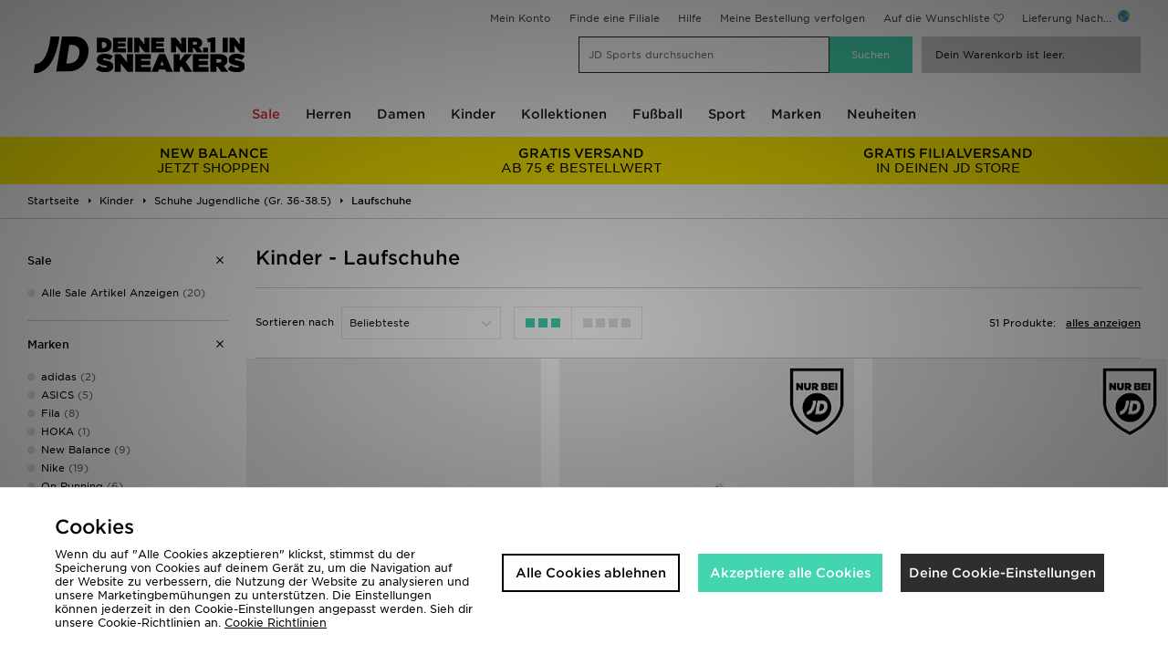

--- FILE ---
content_type: text/html;charset=UTF-8
request_url: https://www.jdsports.at/kinder/schuhe-jugendliche-(gr.-36-38.5)/laufschuhe/
body_size: 80575
content:
<!DOCTYPE html>
<!-- MESH ver. 2025-wk08 -->
<html lang="de">
	<head>
		<!-- charset and compatibility -->
<meta charset="UTF-8">
<meta http-equiv="X-UA-Compatible" content="IE=edge,chrome=1"><script type="text/javascript">(window.NREUM||(NREUM={})).init={privacy:{cookies_enabled:true},ajax:{deny_list:["bam.nr-data.net"]},feature_flags:["soft_nav"],distributed_tracing:{enabled:true}};(window.NREUM||(NREUM={})).loader_config={agentID:"1835072927",accountID:"1041355",trustKey:"6553346",xpid:"VQYDUFVWDRABU1hXDwYFU1AI",licenseKey:"NRBR-c4c069c1e7d462b5771",applicationID:"1795872549",browserID:"1835072927"};;/*! For license information please see nr-loader-spa-1.308.0.min.js.LICENSE.txt */
(()=>{var e,t,r={384:(e,t,r)=>{"use strict";r.d(t,{NT:()=>a,US:()=>u,Zm:()=>o,bQ:()=>d,dV:()=>c,pV:()=>l});var n=r(6154),i=r(1863),s=r(1910);const a={beacon:"bam.nr-data.net",errorBeacon:"bam.nr-data.net"};function o(){return n.gm.NREUM||(n.gm.NREUM={}),void 0===n.gm.newrelic&&(n.gm.newrelic=n.gm.NREUM),n.gm.NREUM}function c(){let e=o();return e.o||(e.o={ST:n.gm.setTimeout,SI:n.gm.setImmediate||n.gm.setInterval,CT:n.gm.clearTimeout,XHR:n.gm.XMLHttpRequest,REQ:n.gm.Request,EV:n.gm.Event,PR:n.gm.Promise,MO:n.gm.MutationObserver,FETCH:n.gm.fetch,WS:n.gm.WebSocket},(0,s.i)(...Object.values(e.o))),e}function d(e,t){let r=o();r.initializedAgents??={},t.initializedAt={ms:(0,i.t)(),date:new Date},r.initializedAgents[e]=t}function u(e,t){o()[e]=t}function l(){return function(){let e=o();const t=e.info||{};e.info={beacon:a.beacon,errorBeacon:a.errorBeacon,...t}}(),function(){let e=o();const t=e.init||{};e.init={...t}}(),c(),function(){let e=o();const t=e.loader_config||{};e.loader_config={...t}}(),o()}},782:(e,t,r)=>{"use strict";r.d(t,{T:()=>n});const n=r(860).K7.pageViewTiming},860:(e,t,r)=>{"use strict";r.d(t,{$J:()=>u,K7:()=>c,P3:()=>d,XX:()=>i,Yy:()=>o,df:()=>s,qY:()=>n,v4:()=>a});const n="events",i="jserrors",s="browser/blobs",a="rum",o="browser/logs",c={ajax:"ajax",genericEvents:"generic_events",jserrors:i,logging:"logging",metrics:"metrics",pageAction:"page_action",pageViewEvent:"page_view_event",pageViewTiming:"page_view_timing",sessionReplay:"session_replay",sessionTrace:"session_trace",softNav:"soft_navigations",spa:"spa"},d={[c.pageViewEvent]:1,[c.pageViewTiming]:2,[c.metrics]:3,[c.jserrors]:4,[c.spa]:5,[c.ajax]:6,[c.sessionTrace]:7,[c.softNav]:8,[c.sessionReplay]:9,[c.logging]:10,[c.genericEvents]:11},u={[c.pageViewEvent]:a,[c.pageViewTiming]:n,[c.ajax]:n,[c.spa]:n,[c.softNav]:n,[c.metrics]:i,[c.jserrors]:i,[c.sessionTrace]:s,[c.sessionReplay]:s,[c.logging]:o,[c.genericEvents]:"ins"}},944:(e,t,r)=>{"use strict";r.d(t,{R:()=>i});var n=r(3241);function i(e,t){"function"==typeof console.debug&&(console.debug("New Relic Warning: https://github.com/newrelic/newrelic-browser-agent/blob/main/docs/warning-codes.md#".concat(e),t),(0,n.W)({agentIdentifier:null,drained:null,type:"data",name:"warn",feature:"warn",data:{code:e,secondary:t}}))}},993:(e,t,r)=>{"use strict";r.d(t,{A$:()=>s,ET:()=>a,TZ:()=>o,p_:()=>i});var n=r(860);const i={ERROR:"ERROR",WARN:"WARN",INFO:"INFO",DEBUG:"DEBUG",TRACE:"TRACE"},s={OFF:0,ERROR:1,WARN:2,INFO:3,DEBUG:4,TRACE:5},a="log",o=n.K7.logging},1541:(e,t,r)=>{"use strict";r.d(t,{U:()=>i,f:()=>n});const n={MFE:"MFE",BA:"BA"};function i(e,t){if(2!==t?.harvestEndpointVersion)return{};const r=t.agentRef.runtime.appMetadata.agents[0].entityGuid;return e?{"source.id":e.id,"source.name":e.name,"source.type":e.type,"parent.id":e.parent?.id||r,"parent.type":e.parent?.type||n.BA}:{"entity.guid":r,appId:t.agentRef.info.applicationID}}},1687:(e,t,r)=>{"use strict";r.d(t,{Ak:()=>d,Ze:()=>h,x3:()=>u});var n=r(3241),i=r(7836),s=r(3606),a=r(860),o=r(2646);const c={};function d(e,t){const r={staged:!1,priority:a.P3[t]||0};l(e),c[e].get(t)||c[e].set(t,r)}function u(e,t){e&&c[e]&&(c[e].get(t)&&c[e].delete(t),p(e,t,!1),c[e].size&&f(e))}function l(e){if(!e)throw new Error("agentIdentifier required");c[e]||(c[e]=new Map)}function h(e="",t="feature",r=!1){if(l(e),!e||!c[e].get(t)||r)return p(e,t);c[e].get(t).staged=!0,f(e)}function f(e){const t=Array.from(c[e]);t.every(([e,t])=>t.staged)&&(t.sort((e,t)=>e[1].priority-t[1].priority),t.forEach(([t])=>{c[e].delete(t),p(e,t)}))}function p(e,t,r=!0){const a=e?i.ee.get(e):i.ee,c=s.i.handlers;if(!a.aborted&&a.backlog&&c){if((0,n.W)({agentIdentifier:e,type:"lifecycle",name:"drain",feature:t}),r){const e=a.backlog[t],r=c[t];if(r){for(let t=0;e&&t<e.length;++t)g(e[t],r);Object.entries(r).forEach(([e,t])=>{Object.values(t||{}).forEach(t=>{t[0]?.on&&t[0]?.context()instanceof o.y&&t[0].on(e,t[1])})})}}a.isolatedBacklog||delete c[t],a.backlog[t]=null,a.emit("drain-"+t,[])}}function g(e,t){var r=e[1];Object.values(t[r]||{}).forEach(t=>{var r=e[0];if(t[0]===r){var n=t[1],i=e[3],s=e[2];n.apply(i,s)}})}},1738:(e,t,r)=>{"use strict";r.d(t,{U:()=>f,Y:()=>h});var n=r(3241),i=r(9908),s=r(1863),a=r(944),o=r(5701),c=r(3969),d=r(8362),u=r(860),l=r(4261);function h(e,t,r,s){const h=s||r;!h||h[e]&&h[e]!==d.d.prototype[e]||(h[e]=function(){(0,i.p)(c.xV,["API/"+e+"/called"],void 0,u.K7.metrics,r.ee),(0,n.W)({agentIdentifier:r.agentIdentifier,drained:!!o.B?.[r.agentIdentifier],type:"data",name:"api",feature:l.Pl+e,data:{}});try{return t.apply(this,arguments)}catch(e){(0,a.R)(23,e)}})}function f(e,t,r,n,a){const o=e.info;null===r?delete o.jsAttributes[t]:o.jsAttributes[t]=r,(a||null===r)&&(0,i.p)(l.Pl+n,[(0,s.t)(),t,r],void 0,"session",e.ee)}},1741:(e,t,r)=>{"use strict";r.d(t,{W:()=>s});var n=r(944),i=r(4261);class s{#e(e,...t){if(this[e]!==s.prototype[e])return this[e](...t);(0,n.R)(35,e)}addPageAction(e,t){return this.#e(i.hG,e,t)}register(e){return this.#e(i.eY,e)}recordCustomEvent(e,t){return this.#e(i.fF,e,t)}setPageViewName(e,t){return this.#e(i.Fw,e,t)}setCustomAttribute(e,t,r){return this.#e(i.cD,e,t,r)}noticeError(e,t){return this.#e(i.o5,e,t)}setUserId(e,t=!1){return this.#e(i.Dl,e,t)}setApplicationVersion(e){return this.#e(i.nb,e)}setErrorHandler(e){return this.#e(i.bt,e)}addRelease(e,t){return this.#e(i.k6,e,t)}log(e,t){return this.#e(i.$9,e,t)}start(){return this.#e(i.d3)}finished(e){return this.#e(i.BL,e)}recordReplay(){return this.#e(i.CH)}pauseReplay(){return this.#e(i.Tb)}addToTrace(e){return this.#e(i.U2,e)}setCurrentRouteName(e){return this.#e(i.PA,e)}interaction(e){return this.#e(i.dT,e)}wrapLogger(e,t,r){return this.#e(i.Wb,e,t,r)}measure(e,t){return this.#e(i.V1,e,t)}consent(e){return this.#e(i.Pv,e)}}},1863:(e,t,r)=>{"use strict";function n(){return Math.floor(performance.now())}r.d(t,{t:()=>n})},1910:(e,t,r)=>{"use strict";r.d(t,{i:()=>s});var n=r(944);const i=new Map;function s(...e){return e.every(e=>{if(i.has(e))return i.get(e);const t="function"==typeof e?e.toString():"",r=t.includes("[native code]"),s=t.includes("nrWrapper");return r||s||(0,n.R)(64,e?.name||t),i.set(e,r),r})}},2555:(e,t,r)=>{"use strict";r.d(t,{D:()=>o,f:()=>a});var n=r(384),i=r(8122);const s={beacon:n.NT.beacon,errorBeacon:n.NT.errorBeacon,licenseKey:void 0,applicationID:void 0,sa:void 0,queueTime:void 0,applicationTime:void 0,ttGuid:void 0,user:void 0,account:void 0,product:void 0,extra:void 0,jsAttributes:{},userAttributes:void 0,atts:void 0,transactionName:void 0,tNamePlain:void 0};function a(e){try{return!!e.licenseKey&&!!e.errorBeacon&&!!e.applicationID}catch(e){return!1}}const o=e=>(0,i.a)(e,s)},2614:(e,t,r)=>{"use strict";r.d(t,{BB:()=>a,H3:()=>n,g:()=>d,iL:()=>c,tS:()=>o,uh:()=>i,wk:()=>s});const n="NRBA",i="SESSION",s=144e5,a=18e5,o={STARTED:"session-started",PAUSE:"session-pause",RESET:"session-reset",RESUME:"session-resume",UPDATE:"session-update"},c={SAME_TAB:"same-tab",CROSS_TAB:"cross-tab"},d={OFF:0,FULL:1,ERROR:2}},2646:(e,t,r)=>{"use strict";r.d(t,{y:()=>n});class n{constructor(e){this.contextId=e}}},2843:(e,t,r)=>{"use strict";r.d(t,{G:()=>s,u:()=>i});var n=r(3878);function i(e,t=!1,r,i){(0,n.DD)("visibilitychange",function(){if(t)return void("hidden"===document.visibilityState&&e());e(document.visibilityState)},r,i)}function s(e,t,r){(0,n.sp)("pagehide",e,t,r)}},3241:(e,t,r)=>{"use strict";r.d(t,{W:()=>s});var n=r(6154);const i="newrelic";function s(e={}){try{n.gm.dispatchEvent(new CustomEvent(i,{detail:e}))}catch(e){}}},3304:(e,t,r)=>{"use strict";r.d(t,{A:()=>s});var n=r(7836);const i=()=>{const e=new WeakSet;return(t,r)=>{if("object"==typeof r&&null!==r){if(e.has(r))return;e.add(r)}return r}};function s(e){try{return JSON.stringify(e,i())??""}catch(e){try{n.ee.emit("internal-error",[e])}catch(e){}return""}}},3333:(e,t,r)=>{"use strict";r.d(t,{$v:()=>u,TZ:()=>n,Xh:()=>c,Zp:()=>i,kd:()=>d,mq:()=>o,nf:()=>a,qN:()=>s});const n=r(860).K7.genericEvents,i=["auxclick","click","copy","keydown","paste","scrollend"],s=["focus","blur"],a=4,o=1e3,c=2e3,d=["PageAction","UserAction","BrowserPerformance"],u={RESOURCES:"experimental.resources",REGISTER:"register"}},3434:(e,t,r)=>{"use strict";r.d(t,{Jt:()=>s,YM:()=>d});var n=r(7836),i=r(5607);const s="nr@original:".concat(i.W),a=50;var o=Object.prototype.hasOwnProperty,c=!1;function d(e,t){return e||(e=n.ee),r.inPlace=function(e,t,n,i,s){n||(n="");const a="-"===n.charAt(0);for(let o=0;o<t.length;o++){const c=t[o],d=e[c];l(d)||(e[c]=r(d,a?c+n:n,i,c,s))}},r.flag=s,r;function r(t,r,n,c,d){return l(t)?t:(r||(r=""),nrWrapper[s]=t,function(e,t,r){if(Object.defineProperty&&Object.keys)try{return Object.keys(e).forEach(function(r){Object.defineProperty(t,r,{get:function(){return e[r]},set:function(t){return e[r]=t,t}})}),t}catch(e){u([e],r)}for(var n in e)o.call(e,n)&&(t[n]=e[n])}(t,nrWrapper,e),nrWrapper);function nrWrapper(){var s,o,l,h;let f;try{o=this,s=[...arguments],l="function"==typeof n?n(s,o):n||{}}catch(t){u([t,"",[s,o,c],l],e)}i(r+"start",[s,o,c],l,d);const p=performance.now();let g;try{return h=t.apply(o,s),g=performance.now(),h}catch(e){throw g=performance.now(),i(r+"err",[s,o,e],l,d),f=e,f}finally{const e=g-p,t={start:p,end:g,duration:e,isLongTask:e>=a,methodName:c,thrownError:f};t.isLongTask&&i("long-task",[t,o],l,d),i(r+"end",[s,o,h],l,d)}}}function i(r,n,i,s){if(!c||t){var a=c;c=!0;try{e.emit(r,n,i,t,s)}catch(t){u([t,r,n,i],e)}c=a}}}function u(e,t){t||(t=n.ee);try{t.emit("internal-error",e)}catch(e){}}function l(e){return!(e&&"function"==typeof e&&e.apply&&!e[s])}},3606:(e,t,r)=>{"use strict";r.d(t,{i:()=>s});var n=r(9908);s.on=a;var i=s.handlers={};function s(e,t,r,s){a(s||n.d,i,e,t,r)}function a(e,t,r,i,s){s||(s="feature"),e||(e=n.d);var a=t[s]=t[s]||{};(a[r]=a[r]||[]).push([e,i])}},3738:(e,t,r)=>{"use strict";r.d(t,{He:()=>i,Kp:()=>o,Lc:()=>d,Rz:()=>u,TZ:()=>n,bD:()=>s,d3:()=>a,jx:()=>l,sl:()=>h,uP:()=>c});const n=r(860).K7.sessionTrace,i="bstResource",s="resource",a="-start",o="-end",c="fn"+a,d="fn"+o,u="pushState",l=1e3,h=3e4},3785:(e,t,r)=>{"use strict";r.d(t,{R:()=>c,b:()=>d});var n=r(9908),i=r(1863),s=r(860),a=r(3969),o=r(993);function c(e,t,r={},c=o.p_.INFO,d=!0,u,l=(0,i.t)()){(0,n.p)(a.xV,["API/logging/".concat(c.toLowerCase(),"/called")],void 0,s.K7.metrics,e),(0,n.p)(o.ET,[l,t,r,c,d,u],void 0,s.K7.logging,e)}function d(e){return"string"==typeof e&&Object.values(o.p_).some(t=>t===e.toUpperCase().trim())}},3878:(e,t,r)=>{"use strict";function n(e,t){return{capture:e,passive:!1,signal:t}}function i(e,t,r=!1,i){window.addEventListener(e,t,n(r,i))}function s(e,t,r=!1,i){document.addEventListener(e,t,n(r,i))}r.d(t,{DD:()=>s,jT:()=>n,sp:()=>i})},3962:(e,t,r)=>{"use strict";r.d(t,{AM:()=>a,O2:()=>l,OV:()=>s,Qu:()=>h,TZ:()=>c,ih:()=>f,pP:()=>o,t1:()=>u,tC:()=>i,wD:()=>d});var n=r(860);const i=["click","keydown","submit"],s="popstate",a="api",o="initialPageLoad",c=n.K7.softNav,d=5e3,u=500,l={INITIAL_PAGE_LOAD:"",ROUTE_CHANGE:1,UNSPECIFIED:2},h={INTERACTION:1,AJAX:2,CUSTOM_END:3,CUSTOM_TRACER:4},f={IP:"in progress",PF:"pending finish",FIN:"finished",CAN:"cancelled"}},3969:(e,t,r)=>{"use strict";r.d(t,{TZ:()=>n,XG:()=>o,rs:()=>i,xV:()=>a,z_:()=>s});const n=r(860).K7.metrics,i="sm",s="cm",a="storeSupportabilityMetrics",o="storeEventMetrics"},4234:(e,t,r)=>{"use strict";r.d(t,{W:()=>s});var n=r(7836),i=r(1687);class s{constructor(e,t){this.agentIdentifier=e,this.ee=n.ee.get(e),this.featureName=t,this.blocked=!1}deregisterDrain(){(0,i.x3)(this.agentIdentifier,this.featureName)}}},4261:(e,t,r)=>{"use strict";r.d(t,{$9:()=>u,BL:()=>c,CH:()=>p,Dl:()=>R,Fw:()=>w,PA:()=>v,Pl:()=>n,Pv:()=>A,Tb:()=>h,U2:()=>a,V1:()=>E,Wb:()=>T,bt:()=>y,cD:()=>b,d3:()=>x,dT:()=>d,eY:()=>g,fF:()=>f,hG:()=>s,hw:()=>i,k6:()=>o,nb:()=>m,o5:()=>l});const n="api-",i=n+"ixn-",s="addPageAction",a="addToTrace",o="addRelease",c="finished",d="interaction",u="log",l="noticeError",h="pauseReplay",f="recordCustomEvent",p="recordReplay",g="register",m="setApplicationVersion",v="setCurrentRouteName",b="setCustomAttribute",y="setErrorHandler",w="setPageViewName",R="setUserId",x="start",T="wrapLogger",E="measure",A="consent"},5205:(e,t,r)=>{"use strict";r.d(t,{j:()=>S});var n=r(384),i=r(1741);var s=r(2555),a=r(3333);const o=e=>{if(!e||"string"!=typeof e)return!1;try{document.createDocumentFragment().querySelector(e)}catch{return!1}return!0};var c=r(2614),d=r(944),u=r(8122);const l="[data-nr-mask]",h=e=>(0,u.a)(e,(()=>{const e={feature_flags:[],experimental:{allow_registered_children:!1,resources:!1},mask_selector:"*",block_selector:"[data-nr-block]",mask_input_options:{color:!1,date:!1,"datetime-local":!1,email:!1,month:!1,number:!1,range:!1,search:!1,tel:!1,text:!1,time:!1,url:!1,week:!1,textarea:!1,select:!1,password:!0}};return{ajax:{deny_list:void 0,block_internal:!0,enabled:!0,autoStart:!0},api:{get allow_registered_children(){return e.feature_flags.includes(a.$v.REGISTER)||e.experimental.allow_registered_children},set allow_registered_children(t){e.experimental.allow_registered_children=t},duplicate_registered_data:!1},browser_consent_mode:{enabled:!1},distributed_tracing:{enabled:void 0,exclude_newrelic_header:void 0,cors_use_newrelic_header:void 0,cors_use_tracecontext_headers:void 0,allowed_origins:void 0},get feature_flags(){return e.feature_flags},set feature_flags(t){e.feature_flags=t},generic_events:{enabled:!0,autoStart:!0},harvest:{interval:30},jserrors:{enabled:!0,autoStart:!0},logging:{enabled:!0,autoStart:!0},metrics:{enabled:!0,autoStart:!0},obfuscate:void 0,page_action:{enabled:!0},page_view_event:{enabled:!0,autoStart:!0},page_view_timing:{enabled:!0,autoStart:!0},performance:{capture_marks:!1,capture_measures:!1,capture_detail:!0,resources:{get enabled(){return e.feature_flags.includes(a.$v.RESOURCES)||e.experimental.resources},set enabled(t){e.experimental.resources=t},asset_types:[],first_party_domains:[],ignore_newrelic:!0}},privacy:{cookies_enabled:!0},proxy:{assets:void 0,beacon:void 0},session:{expiresMs:c.wk,inactiveMs:c.BB},session_replay:{autoStart:!0,enabled:!1,preload:!1,sampling_rate:10,error_sampling_rate:100,collect_fonts:!1,inline_images:!1,fix_stylesheets:!0,mask_all_inputs:!0,get mask_text_selector(){return e.mask_selector},set mask_text_selector(t){o(t)?e.mask_selector="".concat(t,",").concat(l):""===t||null===t?e.mask_selector=l:(0,d.R)(5,t)},get block_class(){return"nr-block"},get ignore_class(){return"nr-ignore"},get mask_text_class(){return"nr-mask"},get block_selector(){return e.block_selector},set block_selector(t){o(t)?e.block_selector+=",".concat(t):""!==t&&(0,d.R)(6,t)},get mask_input_options(){return e.mask_input_options},set mask_input_options(t){t&&"object"==typeof t?e.mask_input_options={...t,password:!0}:(0,d.R)(7,t)}},session_trace:{enabled:!0,autoStart:!0},soft_navigations:{enabled:!0,autoStart:!0},spa:{enabled:!0,autoStart:!0},ssl:void 0,user_actions:{enabled:!0,elementAttributes:["id","className","tagName","type"]}}})());var f=r(6154),p=r(9324);let g=0;const m={buildEnv:p.F3,distMethod:p.Xs,version:p.xv,originTime:f.WN},v={consented:!1},b={appMetadata:{},get consented(){return this.session?.state?.consent||v.consented},set consented(e){v.consented=e},customTransaction:void 0,denyList:void 0,disabled:!1,harvester:void 0,isolatedBacklog:!1,isRecording:!1,loaderType:void 0,maxBytes:3e4,obfuscator:void 0,onerror:void 0,ptid:void 0,releaseIds:{},session:void 0,timeKeeper:void 0,registeredEntities:[],jsAttributesMetadata:{bytes:0},get harvestCount(){return++g}},y=e=>{const t=(0,u.a)(e,b),r=Object.keys(m).reduce((e,t)=>(e[t]={value:m[t],writable:!1,configurable:!0,enumerable:!0},e),{});return Object.defineProperties(t,r)};var w=r(5701);const R=e=>{const t=e.startsWith("http");e+="/",r.p=t?e:"https://"+e};var x=r(7836),T=r(3241);const E={accountID:void 0,trustKey:void 0,agentID:void 0,licenseKey:void 0,applicationID:void 0,xpid:void 0},A=e=>(0,u.a)(e,E),_=new Set;function S(e,t={},r,a){let{init:o,info:c,loader_config:d,runtime:u={},exposed:l=!0}=t;if(!c){const e=(0,n.pV)();o=e.init,c=e.info,d=e.loader_config}e.init=h(o||{}),e.loader_config=A(d||{}),c.jsAttributes??={},f.bv&&(c.jsAttributes.isWorker=!0),e.info=(0,s.D)(c);const p=e.init,g=[c.beacon,c.errorBeacon];_.has(e.agentIdentifier)||(p.proxy.assets&&(R(p.proxy.assets),g.push(p.proxy.assets)),p.proxy.beacon&&g.push(p.proxy.beacon),e.beacons=[...g],function(e){const t=(0,n.pV)();Object.getOwnPropertyNames(i.W.prototype).forEach(r=>{const n=i.W.prototype[r];if("function"!=typeof n||"constructor"===n)return;let s=t[r];e[r]&&!1!==e.exposed&&"micro-agent"!==e.runtime?.loaderType&&(t[r]=(...t)=>{const n=e[r](...t);return s?s(...t):n})})}(e),(0,n.US)("activatedFeatures",w.B)),u.denyList=[...p.ajax.deny_list||[],...p.ajax.block_internal?g:[]],u.ptid=e.agentIdentifier,u.loaderType=r,e.runtime=y(u),_.has(e.agentIdentifier)||(e.ee=x.ee.get(e.agentIdentifier),e.exposed=l,(0,T.W)({agentIdentifier:e.agentIdentifier,drained:!!w.B?.[e.agentIdentifier],type:"lifecycle",name:"initialize",feature:void 0,data:e.config})),_.add(e.agentIdentifier)}},5270:(e,t,r)=>{"use strict";r.d(t,{Aw:()=>a,SR:()=>s,rF:()=>o});var n=r(384),i=r(7767);function s(e){return!!(0,n.dV)().o.MO&&(0,i.V)(e)&&!0===e?.session_trace.enabled}function a(e){return!0===e?.session_replay.preload&&s(e)}function o(e,t){try{if("string"==typeof t?.type){if("password"===t.type.toLowerCase())return"*".repeat(e?.length||0);if(void 0!==t?.dataset?.nrUnmask||t?.classList?.contains("nr-unmask"))return e}}catch(e){}return"string"==typeof e?e.replace(/[\S]/g,"*"):"*".repeat(e?.length||0)}},5289:(e,t,r)=>{"use strict";r.d(t,{GG:()=>a,Qr:()=>c,sB:()=>o});var n=r(3878),i=r(6389);function s(){return"undefined"==typeof document||"complete"===document.readyState}function a(e,t){if(s())return e();const r=(0,i.J)(e),a=setInterval(()=>{s()&&(clearInterval(a),r())},500);(0,n.sp)("load",r,t)}function o(e){if(s())return e();(0,n.DD)("DOMContentLoaded",e)}function c(e){if(s())return e();(0,n.sp)("popstate",e)}},5607:(e,t,r)=>{"use strict";r.d(t,{W:()=>n});const n=(0,r(9566).bz)()},5701:(e,t,r)=>{"use strict";r.d(t,{B:()=>s,t:()=>a});var n=r(3241);const i=new Set,s={};function a(e,t){const r=t.agentIdentifier;s[r]??={},e&&"object"==typeof e&&(i.has(r)||(t.ee.emit("rumresp",[e]),s[r]=e,i.add(r),(0,n.W)({agentIdentifier:r,loaded:!0,drained:!0,type:"lifecycle",name:"load",feature:void 0,data:e})))}},6154:(e,t,r)=>{"use strict";r.d(t,{OF:()=>d,RI:()=>i,WN:()=>h,bv:()=>s,eN:()=>f,gm:()=>a,lR:()=>l,m:()=>c,mw:()=>o,sb:()=>u});var n=r(1863);const i="undefined"!=typeof window&&!!window.document,s="undefined"!=typeof WorkerGlobalScope&&("undefined"!=typeof self&&self instanceof WorkerGlobalScope&&self.navigator instanceof WorkerNavigator||"undefined"!=typeof globalThis&&globalThis instanceof WorkerGlobalScope&&globalThis.navigator instanceof WorkerNavigator),a=i?window:"undefined"!=typeof WorkerGlobalScope&&("undefined"!=typeof self&&self instanceof WorkerGlobalScope&&self||"undefined"!=typeof globalThis&&globalThis instanceof WorkerGlobalScope&&globalThis),o=Boolean("hidden"===a?.document?.visibilityState),c=""+a?.location,d=/iPad|iPhone|iPod/.test(a.navigator?.userAgent),u=d&&"undefined"==typeof SharedWorker,l=(()=>{const e=a.navigator?.userAgent?.match(/Firefox[/\s](\d+\.\d+)/);return Array.isArray(e)&&e.length>=2?+e[1]:0})(),h=Date.now()-(0,n.t)(),f=()=>"undefined"!=typeof PerformanceNavigationTiming&&a?.performance?.getEntriesByType("navigation")?.[0]?.responseStart},6344:(e,t,r)=>{"use strict";r.d(t,{BB:()=>u,Qb:()=>l,TZ:()=>i,Ug:()=>a,Vh:()=>s,_s:()=>o,bc:()=>d,yP:()=>c});var n=r(2614);const i=r(860).K7.sessionReplay,s="errorDuringReplay",a=.12,o={DomContentLoaded:0,Load:1,FullSnapshot:2,IncrementalSnapshot:3,Meta:4,Custom:5},c={[n.g.ERROR]:15e3,[n.g.FULL]:3e5,[n.g.OFF]:0},d={RESET:{message:"Session was reset",sm:"Reset"},IMPORT:{message:"Recorder failed to import",sm:"Import"},TOO_MANY:{message:"429: Too Many Requests",sm:"Too-Many"},TOO_BIG:{message:"Payload was too large",sm:"Too-Big"},CROSS_TAB:{message:"Session Entity was set to OFF on another tab",sm:"Cross-Tab"},ENTITLEMENTS:{message:"Session Replay is not allowed and will not be started",sm:"Entitlement"}},u=5e3,l={API:"api",RESUME:"resume",SWITCH_TO_FULL:"switchToFull",INITIALIZE:"initialize",PRELOAD:"preload"}},6389:(e,t,r)=>{"use strict";function n(e,t=500,r={}){const n=r?.leading||!1;let i;return(...r)=>{n&&void 0===i&&(e.apply(this,r),i=setTimeout(()=>{i=clearTimeout(i)},t)),n||(clearTimeout(i),i=setTimeout(()=>{e.apply(this,r)},t))}}function i(e){let t=!1;return(...r)=>{t||(t=!0,e.apply(this,r))}}r.d(t,{J:()=>i,s:()=>n})},6630:(e,t,r)=>{"use strict";r.d(t,{T:()=>n});const n=r(860).K7.pageViewEvent},6774:(e,t,r)=>{"use strict";r.d(t,{T:()=>n});const n=r(860).K7.jserrors},7295:(e,t,r)=>{"use strict";r.d(t,{Xv:()=>a,gX:()=>i,iW:()=>s});var n=[];function i(e){if(!e||s(e))return!1;if(0===n.length)return!0;if("*"===n[0].hostname)return!1;for(var t=0;t<n.length;t++){var r=n[t];if(r.hostname.test(e.hostname)&&r.pathname.test(e.pathname))return!1}return!0}function s(e){return void 0===e.hostname}function a(e){if(n=[],e&&e.length)for(var t=0;t<e.length;t++){let r=e[t];if(!r)continue;if("*"===r)return void(n=[{hostname:"*"}]);0===r.indexOf("http://")?r=r.substring(7):0===r.indexOf("https://")&&(r=r.substring(8));const i=r.indexOf("/");let s,a;i>0?(s=r.substring(0,i),a=r.substring(i)):(s=r,a="*");let[c]=s.split(":");n.push({hostname:o(c),pathname:o(a,!0)})}}function o(e,t=!1){const r=e.replace(/[.+?^${}()|[\]\\]/g,e=>"\\"+e).replace(/\*/g,".*?");return new RegExp((t?"^":"")+r+"$")}},7485:(e,t,r)=>{"use strict";r.d(t,{D:()=>i});var n=r(6154);function i(e){if(0===(e||"").indexOf("data:"))return{protocol:"data"};try{const t=new URL(e,location.href),r={port:t.port,hostname:t.hostname,pathname:t.pathname,search:t.search,protocol:t.protocol.slice(0,t.protocol.indexOf(":")),sameOrigin:t.protocol===n.gm?.location?.protocol&&t.host===n.gm?.location?.host};return r.port&&""!==r.port||("http:"===t.protocol&&(r.port="80"),"https:"===t.protocol&&(r.port="443")),r.pathname&&""!==r.pathname?r.pathname.startsWith("/")||(r.pathname="/".concat(r.pathname)):r.pathname="/",r}catch(e){return{}}}},7699:(e,t,r)=>{"use strict";r.d(t,{It:()=>s,KC:()=>o,No:()=>i,qh:()=>a});var n=r(860);const i=16e3,s=1e6,a="SESSION_ERROR",o={[n.K7.logging]:!0,[n.K7.genericEvents]:!1,[n.K7.jserrors]:!1,[n.K7.ajax]:!1}},7767:(e,t,r)=>{"use strict";r.d(t,{V:()=>i});var n=r(6154);const i=e=>n.RI&&!0===e?.privacy.cookies_enabled},7836:(e,t,r)=>{"use strict";r.d(t,{P:()=>o,ee:()=>c});var n=r(384),i=r(8990),s=r(2646),a=r(5607);const o="nr@context:".concat(a.W),c=function e(t,r){var n={},a={},u={},l=!1;try{l=16===r.length&&d.initializedAgents?.[r]?.runtime.isolatedBacklog}catch(e){}var h={on:p,addEventListener:p,removeEventListener:function(e,t){var r=n[e];if(!r)return;for(var i=0;i<r.length;i++)r[i]===t&&r.splice(i,1)},emit:function(e,r,n,i,s){!1!==s&&(s=!0);if(c.aborted&&!i)return;t&&s&&t.emit(e,r,n);var o=f(n);g(e).forEach(e=>{e.apply(o,r)});var d=v()[a[e]];d&&d.push([h,e,r,o]);return o},get:m,listeners:g,context:f,buffer:function(e,t){const r=v();if(t=t||"feature",h.aborted)return;Object.entries(e||{}).forEach(([e,n])=>{a[n]=t,t in r||(r[t]=[])})},abort:function(){h._aborted=!0,Object.keys(h.backlog).forEach(e=>{delete h.backlog[e]})},isBuffering:function(e){return!!v()[a[e]]},debugId:r,backlog:l?{}:t&&"object"==typeof t.backlog?t.backlog:{},isolatedBacklog:l};return Object.defineProperty(h,"aborted",{get:()=>{let e=h._aborted||!1;return e||(t&&(e=t.aborted),e)}}),h;function f(e){return e&&e instanceof s.y?e:e?(0,i.I)(e,o,()=>new s.y(o)):new s.y(o)}function p(e,t){n[e]=g(e).concat(t)}function g(e){return n[e]||[]}function m(t){return u[t]=u[t]||e(h,t)}function v(){return h.backlog}}(void 0,"globalEE"),d=(0,n.Zm)();d.ee||(d.ee=c)},8122:(e,t,r)=>{"use strict";r.d(t,{a:()=>i});var n=r(944);function i(e,t){try{if(!e||"object"!=typeof e)return(0,n.R)(3);if(!t||"object"!=typeof t)return(0,n.R)(4);const r=Object.create(Object.getPrototypeOf(t),Object.getOwnPropertyDescriptors(t)),s=0===Object.keys(r).length?e:r;for(let a in s)if(void 0!==e[a])try{if(null===e[a]){r[a]=null;continue}Array.isArray(e[a])&&Array.isArray(t[a])?r[a]=Array.from(new Set([...e[a],...t[a]])):"object"==typeof e[a]&&"object"==typeof t[a]?r[a]=i(e[a],t[a]):r[a]=e[a]}catch(e){r[a]||(0,n.R)(1,e)}return r}catch(e){(0,n.R)(2,e)}}},8139:(e,t,r)=>{"use strict";r.d(t,{u:()=>h});var n=r(7836),i=r(3434),s=r(8990),a=r(6154);const o={},c=a.gm.XMLHttpRequest,d="addEventListener",u="removeEventListener",l="nr@wrapped:".concat(n.P);function h(e){var t=function(e){return(e||n.ee).get("events")}(e);if(o[t.debugId]++)return t;o[t.debugId]=1;var r=(0,i.YM)(t,!0);function h(e){r.inPlace(e,[d,u],"-",p)}function p(e,t){return e[1]}return"getPrototypeOf"in Object&&(a.RI&&f(document,h),c&&f(c.prototype,h),f(a.gm,h)),t.on(d+"-start",function(e,t){var n=e[1];if(null!==n&&("function"==typeof n||"object"==typeof n)&&"newrelic"!==e[0]){var i=(0,s.I)(n,l,function(){var e={object:function(){if("function"!=typeof n.handleEvent)return;return n.handleEvent.apply(n,arguments)},function:n}[typeof n];return e?r(e,"fn-",null,e.name||"anonymous"):n});this.wrapped=e[1]=i}}),t.on(u+"-start",function(e){e[1]=this.wrapped||e[1]}),t}function f(e,t,...r){let n=e;for(;"object"==typeof n&&!Object.prototype.hasOwnProperty.call(n,d);)n=Object.getPrototypeOf(n);n&&t(n,...r)}},8362:(e,t,r)=>{"use strict";r.d(t,{d:()=>s});var n=r(9566),i=r(1741);class s extends i.W{agentIdentifier=(0,n.LA)(16)}},8374:(e,t,r)=>{r.nc=(()=>{try{return document?.currentScript?.nonce}catch(e){}return""})()},8990:(e,t,r)=>{"use strict";r.d(t,{I:()=>i});var n=Object.prototype.hasOwnProperty;function i(e,t,r){if(n.call(e,t))return e[t];var i=r();if(Object.defineProperty&&Object.keys)try{return Object.defineProperty(e,t,{value:i,writable:!0,enumerable:!1}),i}catch(e){}return e[t]=i,i}},9119:(e,t,r)=>{"use strict";r.d(t,{L:()=>s});var n=/([^?#]*)[^#]*(#[^?]*|$).*/,i=/([^?#]*)().*/;function s(e,t){return e?e.replace(t?n:i,"$1$2"):e}},9300:(e,t,r)=>{"use strict";r.d(t,{T:()=>n});const n=r(860).K7.ajax},9324:(e,t,r)=>{"use strict";r.d(t,{AJ:()=>a,F3:()=>i,Xs:()=>s,Yq:()=>o,xv:()=>n});const n="1.308.0",i="PROD",s="CDN",a="@newrelic/rrweb",o="1.0.1"},9566:(e,t,r)=>{"use strict";r.d(t,{LA:()=>o,ZF:()=>c,bz:()=>a,el:()=>d});var n=r(6154);const i="xxxxxxxx-xxxx-4xxx-yxxx-xxxxxxxxxxxx";function s(e,t){return e?15&e[t]:16*Math.random()|0}function a(){const e=n.gm?.crypto||n.gm?.msCrypto;let t,r=0;return e&&e.getRandomValues&&(t=e.getRandomValues(new Uint8Array(30))),i.split("").map(e=>"x"===e?s(t,r++).toString(16):"y"===e?(3&s()|8).toString(16):e).join("")}function o(e){const t=n.gm?.crypto||n.gm?.msCrypto;let r,i=0;t&&t.getRandomValues&&(r=t.getRandomValues(new Uint8Array(e)));const a=[];for(var o=0;o<e;o++)a.push(s(r,i++).toString(16));return a.join("")}function c(){return o(16)}function d(){return o(32)}},9908:(e,t,r)=>{"use strict";r.d(t,{d:()=>n,p:()=>i});var n=r(7836).ee.get("handle");function i(e,t,r,i,s){s?(s.buffer([e],i),s.emit(e,t,r)):(n.buffer([e],i),n.emit(e,t,r))}}},n={};function i(e){var t=n[e];if(void 0!==t)return t.exports;var s=n[e]={exports:{}};return r[e](s,s.exports,i),s.exports}i.m=r,i.d=(e,t)=>{for(var r in t)i.o(t,r)&&!i.o(e,r)&&Object.defineProperty(e,r,{enumerable:!0,get:t[r]})},i.f={},i.e=e=>Promise.all(Object.keys(i.f).reduce((t,r)=>(i.f[r](e,t),t),[])),i.u=e=>({212:"nr-spa-compressor",249:"nr-spa-recorder",478:"nr-spa"}[e]+"-1.308.0.min.js"),i.o=(e,t)=>Object.prototype.hasOwnProperty.call(e,t),e={},t="NRBA-1.308.0.PROD:",i.l=(r,n,s,a)=>{if(e[r])e[r].push(n);else{var o,c;if(void 0!==s)for(var d=document.getElementsByTagName("script"),u=0;u<d.length;u++){var l=d[u];if(l.getAttribute("src")==r||l.getAttribute("data-webpack")==t+s){o=l;break}}if(!o){c=!0;var h={478:"sha512-RSfSVnmHk59T/uIPbdSE0LPeqcEdF4/+XhfJdBuccH5rYMOEZDhFdtnh6X6nJk7hGpzHd9Ujhsy7lZEz/ORYCQ==",249:"sha512-ehJXhmntm85NSqW4MkhfQqmeKFulra3klDyY0OPDUE+sQ3GokHlPh1pmAzuNy//3j4ac6lzIbmXLvGQBMYmrkg==",212:"sha512-B9h4CR46ndKRgMBcK+j67uSR2RCnJfGefU+A7FrgR/k42ovXy5x/MAVFiSvFxuVeEk/pNLgvYGMp1cBSK/G6Fg=="};(o=document.createElement("script")).charset="utf-8",i.nc&&o.setAttribute("nonce",i.nc),o.setAttribute("data-webpack",t+s),o.src=r,0!==o.src.indexOf(window.location.origin+"/")&&(o.crossOrigin="anonymous"),h[a]&&(o.integrity=h[a])}e[r]=[n];var f=(t,n)=>{o.onerror=o.onload=null,clearTimeout(p);var i=e[r];if(delete e[r],o.parentNode&&o.parentNode.removeChild(o),i&&i.forEach(e=>e(n)),t)return t(n)},p=setTimeout(f.bind(null,void 0,{type:"timeout",target:o}),12e4);o.onerror=f.bind(null,o.onerror),o.onload=f.bind(null,o.onload),c&&document.head.appendChild(o)}},i.r=e=>{"undefined"!=typeof Symbol&&Symbol.toStringTag&&Object.defineProperty(e,Symbol.toStringTag,{value:"Module"}),Object.defineProperty(e,"__esModule",{value:!0})},i.p="https://js-agent.newrelic.com/",(()=>{var e={38:0,788:0};i.f.j=(t,r)=>{var n=i.o(e,t)?e[t]:void 0;if(0!==n)if(n)r.push(n[2]);else{var s=new Promise((r,i)=>n=e[t]=[r,i]);r.push(n[2]=s);var a=i.p+i.u(t),o=new Error;i.l(a,r=>{if(i.o(e,t)&&(0!==(n=e[t])&&(e[t]=void 0),n)){var s=r&&("load"===r.type?"missing":r.type),a=r&&r.target&&r.target.src;o.message="Loading chunk "+t+" failed: ("+s+": "+a+")",o.name="ChunkLoadError",o.type=s,o.request=a,n[1](o)}},"chunk-"+t,t)}};var t=(t,r)=>{var n,s,[a,o,c]=r,d=0;if(a.some(t=>0!==e[t])){for(n in o)i.o(o,n)&&(i.m[n]=o[n]);if(c)c(i)}for(t&&t(r);d<a.length;d++)s=a[d],i.o(e,s)&&e[s]&&e[s][0](),e[s]=0},r=self["webpackChunk:NRBA-1.308.0.PROD"]=self["webpackChunk:NRBA-1.308.0.PROD"]||[];r.forEach(t.bind(null,0)),r.push=t.bind(null,r.push.bind(r))})(),(()=>{"use strict";i(8374);var e=i(8362),t=i(860);const r=Object.values(t.K7);var n=i(5205);var s=i(9908),a=i(1863),o=i(4261),c=i(1738);var d=i(1687),u=i(4234),l=i(5289),h=i(6154),f=i(944),p=i(5270),g=i(7767),m=i(6389),v=i(7699);class b extends u.W{constructor(e,t){super(e.agentIdentifier,t),this.agentRef=e,this.abortHandler=void 0,this.featAggregate=void 0,this.loadedSuccessfully=void 0,this.onAggregateImported=new Promise(e=>{this.loadedSuccessfully=e}),this.deferred=Promise.resolve(),!1===e.init[this.featureName].autoStart?this.deferred=new Promise((t,r)=>{this.ee.on("manual-start-all",(0,m.J)(()=>{(0,d.Ak)(e.agentIdentifier,this.featureName),t()}))}):(0,d.Ak)(e.agentIdentifier,t)}importAggregator(e,t,r={}){if(this.featAggregate)return;const n=async()=>{let n;await this.deferred;try{if((0,g.V)(e.init)){const{setupAgentSession:t}=await i.e(478).then(i.bind(i,8766));n=t(e)}}catch(e){(0,f.R)(20,e),this.ee.emit("internal-error",[e]),(0,s.p)(v.qh,[e],void 0,this.featureName,this.ee)}try{if(!this.#t(this.featureName,n,e.init))return(0,d.Ze)(this.agentIdentifier,this.featureName),void this.loadedSuccessfully(!1);const{Aggregate:i}=await t();this.featAggregate=new i(e,r),e.runtime.harvester.initializedAggregates.push(this.featAggregate),this.loadedSuccessfully(!0)}catch(e){(0,f.R)(34,e),this.abortHandler?.(),(0,d.Ze)(this.agentIdentifier,this.featureName,!0),this.loadedSuccessfully(!1),this.ee&&this.ee.abort()}};h.RI?(0,l.GG)(()=>n(),!0):n()}#t(e,r,n){if(this.blocked)return!1;switch(e){case t.K7.sessionReplay:return(0,p.SR)(n)&&!!r;case t.K7.sessionTrace:return!!r;default:return!0}}}var y=i(6630),w=i(2614),R=i(3241);class x extends b{static featureName=y.T;constructor(e){var t;super(e,y.T),this.setupInspectionEvents(e.agentIdentifier),t=e,(0,c.Y)(o.Fw,function(e,r){"string"==typeof e&&("/"!==e.charAt(0)&&(e="/"+e),t.runtime.customTransaction=(r||"http://custom.transaction")+e,(0,s.p)(o.Pl+o.Fw,[(0,a.t)()],void 0,void 0,t.ee))},t),this.importAggregator(e,()=>i.e(478).then(i.bind(i,2467)))}setupInspectionEvents(e){const t=(t,r)=>{t&&(0,R.W)({agentIdentifier:e,timeStamp:t.timeStamp,loaded:"complete"===t.target.readyState,type:"window",name:r,data:t.target.location+""})};(0,l.sB)(e=>{t(e,"DOMContentLoaded")}),(0,l.GG)(e=>{t(e,"load")}),(0,l.Qr)(e=>{t(e,"navigate")}),this.ee.on(w.tS.UPDATE,(t,r)=>{(0,R.W)({agentIdentifier:e,type:"lifecycle",name:"session",data:r})})}}var T=i(384);class E extends e.d{constructor(e){var t;(super(),h.gm)?(this.features={},(0,T.bQ)(this.agentIdentifier,this),this.desiredFeatures=new Set(e.features||[]),this.desiredFeatures.add(x),(0,n.j)(this,e,e.loaderType||"agent"),t=this,(0,c.Y)(o.cD,function(e,r,n=!1){if("string"==typeof e){if(["string","number","boolean"].includes(typeof r)||null===r)return(0,c.U)(t,e,r,o.cD,n);(0,f.R)(40,typeof r)}else(0,f.R)(39,typeof e)},t),function(e){(0,c.Y)(o.Dl,function(t,r=!1){if("string"!=typeof t&&null!==t)return void(0,f.R)(41,typeof t);const n=e.info.jsAttributes["enduser.id"];r&&null!=n&&n!==t?(0,s.p)(o.Pl+"setUserIdAndResetSession",[t],void 0,"session",e.ee):(0,c.U)(e,"enduser.id",t,o.Dl,!0)},e)}(this),function(e){(0,c.Y)(o.nb,function(t){if("string"==typeof t||null===t)return(0,c.U)(e,"application.version",t,o.nb,!1);(0,f.R)(42,typeof t)},e)}(this),function(e){(0,c.Y)(o.d3,function(){e.ee.emit("manual-start-all")},e)}(this),function(e){(0,c.Y)(o.Pv,function(t=!0){if("boolean"==typeof t){if((0,s.p)(o.Pl+o.Pv,[t],void 0,"session",e.ee),e.runtime.consented=t,t){const t=e.features.page_view_event;t.onAggregateImported.then(e=>{const r=t.featAggregate;e&&!r.sentRum&&r.sendRum()})}}else(0,f.R)(65,typeof t)},e)}(this),this.run()):(0,f.R)(21)}get config(){return{info:this.info,init:this.init,loader_config:this.loader_config,runtime:this.runtime}}get api(){return this}run(){try{const e=function(e){const t={};return r.forEach(r=>{t[r]=!!e[r]?.enabled}),t}(this.init),n=[...this.desiredFeatures];n.sort((e,r)=>t.P3[e.featureName]-t.P3[r.featureName]),n.forEach(r=>{if(!e[r.featureName]&&r.featureName!==t.K7.pageViewEvent)return;if(r.featureName===t.K7.spa)return void(0,f.R)(67);const n=function(e){switch(e){case t.K7.ajax:return[t.K7.jserrors];case t.K7.sessionTrace:return[t.K7.ajax,t.K7.pageViewEvent];case t.K7.sessionReplay:return[t.K7.sessionTrace];case t.K7.pageViewTiming:return[t.K7.pageViewEvent];default:return[]}}(r.featureName).filter(e=>!(e in this.features));n.length>0&&(0,f.R)(36,{targetFeature:r.featureName,missingDependencies:n}),this.features[r.featureName]=new r(this)})}catch(e){(0,f.R)(22,e);for(const e in this.features)this.features[e].abortHandler?.();const t=(0,T.Zm)();delete t.initializedAgents[this.agentIdentifier]?.features,delete this.sharedAggregator;return t.ee.get(this.agentIdentifier).abort(),!1}}}var A=i(2843),_=i(782);class S extends b{static featureName=_.T;constructor(e){super(e,_.T),h.RI&&((0,A.u)(()=>(0,s.p)("docHidden",[(0,a.t)()],void 0,_.T,this.ee),!0),(0,A.G)(()=>(0,s.p)("winPagehide",[(0,a.t)()],void 0,_.T,this.ee)),this.importAggregator(e,()=>i.e(478).then(i.bind(i,9917))))}}var O=i(3969);class I extends b{static featureName=O.TZ;constructor(e){super(e,O.TZ),h.RI&&document.addEventListener("securitypolicyviolation",e=>{(0,s.p)(O.xV,["Generic/CSPViolation/Detected"],void 0,this.featureName,this.ee)}),this.importAggregator(e,()=>i.e(478).then(i.bind(i,6555)))}}var N=i(6774),P=i(3878),k=i(3304);class D{constructor(e,t,r,n,i){this.name="UncaughtError",this.message="string"==typeof e?e:(0,k.A)(e),this.sourceURL=t,this.line=r,this.column=n,this.__newrelic=i}}function C(e){return M(e)?e:new D(void 0!==e?.message?e.message:e,e?.filename||e?.sourceURL,e?.lineno||e?.line,e?.colno||e?.col,e?.__newrelic,e?.cause)}function j(e){const t="Unhandled Promise Rejection: ";if(!e?.reason)return;if(M(e.reason)){try{e.reason.message.startsWith(t)||(e.reason.message=t+e.reason.message)}catch(e){}return C(e.reason)}const r=C(e.reason);return(r.message||"").startsWith(t)||(r.message=t+r.message),r}function L(e){if(e.error instanceof SyntaxError&&!/:\d+$/.test(e.error.stack?.trim())){const t=new D(e.message,e.filename,e.lineno,e.colno,e.error.__newrelic,e.cause);return t.name=SyntaxError.name,t}return M(e.error)?e.error:C(e)}function M(e){return e instanceof Error&&!!e.stack}function H(e,r,n,i,o=(0,a.t)()){"string"==typeof e&&(e=new Error(e)),(0,s.p)("err",[e,o,!1,r,n.runtime.isRecording,void 0,i],void 0,t.K7.jserrors,n.ee),(0,s.p)("uaErr",[],void 0,t.K7.genericEvents,n.ee)}var B=i(1541),K=i(993),W=i(3785);function U(e,{customAttributes:t={},level:r=K.p_.INFO}={},n,i,s=(0,a.t)()){(0,W.R)(n.ee,e,t,r,!1,i,s)}function F(e,r,n,i,c=(0,a.t)()){(0,s.p)(o.Pl+o.hG,[c,e,r,i],void 0,t.K7.genericEvents,n.ee)}function V(e,r,n,i,c=(0,a.t)()){const{start:d,end:u,customAttributes:l}=r||{},h={customAttributes:l||{}};if("object"!=typeof h.customAttributes||"string"!=typeof e||0===e.length)return void(0,f.R)(57);const p=(e,t)=>null==e?t:"number"==typeof e?e:e instanceof PerformanceMark?e.startTime:Number.NaN;if(h.start=p(d,0),h.end=p(u,c),Number.isNaN(h.start)||Number.isNaN(h.end))(0,f.R)(57);else{if(h.duration=h.end-h.start,!(h.duration<0))return(0,s.p)(o.Pl+o.V1,[h,e,i],void 0,t.K7.genericEvents,n.ee),h;(0,f.R)(58)}}function G(e,r={},n,i,c=(0,a.t)()){(0,s.p)(o.Pl+o.fF,[c,e,r,i],void 0,t.K7.genericEvents,n.ee)}function z(e){(0,c.Y)(o.eY,function(t){return Y(e,t)},e)}function Y(e,r,n){(0,f.R)(54,"newrelic.register"),r||={},r.type=B.f.MFE,r.licenseKey||=e.info.licenseKey,r.blocked=!1,r.parent=n||{},Array.isArray(r.tags)||(r.tags=[]);const i={};r.tags.forEach(e=>{"name"!==e&&"id"!==e&&(i["source.".concat(e)]=!0)}),r.isolated??=!0;let o=()=>{};const c=e.runtime.registeredEntities;if(!r.isolated){const e=c.find(({metadata:{target:{id:e}}})=>e===r.id&&!r.isolated);if(e)return e}const d=e=>{r.blocked=!0,o=e};function u(e){return"string"==typeof e&&!!e.trim()&&e.trim().length<501||"number"==typeof e}e.init.api.allow_registered_children||d((0,m.J)(()=>(0,f.R)(55))),u(r.id)&&u(r.name)||d((0,m.J)(()=>(0,f.R)(48,r)));const l={addPageAction:(t,n={})=>g(F,[t,{...i,...n},e],r),deregister:()=>{d((0,m.J)(()=>(0,f.R)(68)))},log:(t,n={})=>g(U,[t,{...n,customAttributes:{...i,...n.customAttributes||{}}},e],r),measure:(t,n={})=>g(V,[t,{...n,customAttributes:{...i,...n.customAttributes||{}}},e],r),noticeError:(t,n={})=>g(H,[t,{...i,...n},e],r),register:(t={})=>g(Y,[e,t],l.metadata.target),recordCustomEvent:(t,n={})=>g(G,[t,{...i,...n},e],r),setApplicationVersion:e=>p("application.version",e),setCustomAttribute:(e,t)=>p(e,t),setUserId:e=>p("enduser.id",e),metadata:{customAttributes:i,target:r}},h=()=>(r.blocked&&o(),r.blocked);h()||c.push(l);const p=(e,t)=>{h()||(i[e]=t)},g=(r,n,i)=>{if(h())return;const o=(0,a.t)();(0,s.p)(O.xV,["API/register/".concat(r.name,"/called")],void 0,t.K7.metrics,e.ee);try{if(e.init.api.duplicate_registered_data&&"register"!==r.name){let e=n;if(n[1]instanceof Object){const t={"child.id":i.id,"child.type":i.type};e="customAttributes"in n[1]?[n[0],{...n[1],customAttributes:{...n[1].customAttributes,...t}},...n.slice(2)]:[n[0],{...n[1],...t},...n.slice(2)]}r(...e,void 0,o)}return r(...n,i,o)}catch(e){(0,f.R)(50,e)}};return l}class Z extends b{static featureName=N.T;constructor(e){var t;super(e,N.T),t=e,(0,c.Y)(o.o5,(e,r)=>H(e,r,t),t),function(e){(0,c.Y)(o.bt,function(t){e.runtime.onerror=t},e)}(e),function(e){let t=0;(0,c.Y)(o.k6,function(e,r){++t>10||(this.runtime.releaseIds[e.slice(-200)]=(""+r).slice(-200))},e)}(e),z(e);try{this.removeOnAbort=new AbortController}catch(e){}this.ee.on("internal-error",(t,r)=>{this.abortHandler&&(0,s.p)("ierr",[C(t),(0,a.t)(),!0,{},e.runtime.isRecording,r],void 0,this.featureName,this.ee)}),h.gm.addEventListener("unhandledrejection",t=>{this.abortHandler&&(0,s.p)("err",[j(t),(0,a.t)(),!1,{unhandledPromiseRejection:1},e.runtime.isRecording],void 0,this.featureName,this.ee)},(0,P.jT)(!1,this.removeOnAbort?.signal)),h.gm.addEventListener("error",t=>{this.abortHandler&&(0,s.p)("err",[L(t),(0,a.t)(),!1,{},e.runtime.isRecording],void 0,this.featureName,this.ee)},(0,P.jT)(!1,this.removeOnAbort?.signal)),this.abortHandler=this.#r,this.importAggregator(e,()=>i.e(478).then(i.bind(i,2176)))}#r(){this.removeOnAbort?.abort(),this.abortHandler=void 0}}var q=i(8990);let X=1;function J(e){const t=typeof e;return!e||"object"!==t&&"function"!==t?-1:e===h.gm?0:(0,q.I)(e,"nr@id",function(){return X++})}function Q(e){if("string"==typeof e&&e.length)return e.length;if("object"==typeof e){if("undefined"!=typeof ArrayBuffer&&e instanceof ArrayBuffer&&e.byteLength)return e.byteLength;if("undefined"!=typeof Blob&&e instanceof Blob&&e.size)return e.size;if(!("undefined"!=typeof FormData&&e instanceof FormData))try{return(0,k.A)(e).length}catch(e){return}}}var ee=i(8139),te=i(7836),re=i(3434);const ne={},ie=["open","send"];function se(e){var t=e||te.ee;const r=function(e){return(e||te.ee).get("xhr")}(t);if(void 0===h.gm.XMLHttpRequest)return r;if(ne[r.debugId]++)return r;ne[r.debugId]=1,(0,ee.u)(t);var n=(0,re.YM)(r),i=h.gm.XMLHttpRequest,s=h.gm.MutationObserver,a=h.gm.Promise,o=h.gm.setInterval,c="readystatechange",d=["onload","onerror","onabort","onloadstart","onloadend","onprogress","ontimeout"],u=[],l=h.gm.XMLHttpRequest=function(e){const t=new i(e),s=r.context(t);try{r.emit("new-xhr",[t],s),t.addEventListener(c,(a=s,function(){var e=this;e.readyState>3&&!a.resolved&&(a.resolved=!0,r.emit("xhr-resolved",[],e)),n.inPlace(e,d,"fn-",y)}),(0,P.jT)(!1))}catch(e){(0,f.R)(15,e);try{r.emit("internal-error",[e])}catch(e){}}var a;return t};function p(e,t){n.inPlace(t,["onreadystatechange"],"fn-",y)}if(function(e,t){for(var r in e)t[r]=e[r]}(i,l),l.prototype=i.prototype,n.inPlace(l.prototype,ie,"-xhr-",y),r.on("send-xhr-start",function(e,t){p(e,t),function(e){u.push(e),s&&(g?g.then(b):o?o(b):(m=-m,v.data=m))}(t)}),r.on("open-xhr-start",p),s){var g=a&&a.resolve();if(!o&&!a){var m=1,v=document.createTextNode(m);new s(b).observe(v,{characterData:!0})}}else t.on("fn-end",function(e){e[0]&&e[0].type===c||b()});function b(){for(var e=0;e<u.length;e++)p(0,u[e]);u.length&&(u=[])}function y(e,t){return t}return r}var ae="fetch-",oe=ae+"body-",ce=["arrayBuffer","blob","json","text","formData"],de=h.gm.Request,ue=h.gm.Response,le="prototype";const he={};function fe(e){const t=function(e){return(e||te.ee).get("fetch")}(e);if(!(de&&ue&&h.gm.fetch))return t;if(he[t.debugId]++)return t;function r(e,r,n){var i=e[r];"function"==typeof i&&(e[r]=function(){var e,r=[...arguments],s={};t.emit(n+"before-start",[r],s),s[te.P]&&s[te.P].dt&&(e=s[te.P].dt);var a=i.apply(this,r);return t.emit(n+"start",[r,e],a),a.then(function(e){return t.emit(n+"end",[null,e],a),e},function(e){throw t.emit(n+"end",[e],a),e})})}return he[t.debugId]=1,ce.forEach(e=>{r(de[le],e,oe),r(ue[le],e,oe)}),r(h.gm,"fetch",ae),t.on(ae+"end",function(e,r){var n=this;if(r){var i=r.headers.get("content-length");null!==i&&(n.rxSize=i),t.emit(ae+"done",[null,r],n)}else t.emit(ae+"done",[e],n)}),t}var pe=i(7485),ge=i(9566);class me{constructor(e){this.agentRef=e}generateTracePayload(e){const t=this.agentRef.loader_config;if(!this.shouldGenerateTrace(e)||!t)return null;var r=(t.accountID||"").toString()||null,n=(t.agentID||"").toString()||null,i=(t.trustKey||"").toString()||null;if(!r||!n)return null;var s=(0,ge.ZF)(),a=(0,ge.el)(),o=Date.now(),c={spanId:s,traceId:a,timestamp:o};return(e.sameOrigin||this.isAllowedOrigin(e)&&this.useTraceContextHeadersForCors())&&(c.traceContextParentHeader=this.generateTraceContextParentHeader(s,a),c.traceContextStateHeader=this.generateTraceContextStateHeader(s,o,r,n,i)),(e.sameOrigin&&!this.excludeNewrelicHeader()||!e.sameOrigin&&this.isAllowedOrigin(e)&&this.useNewrelicHeaderForCors())&&(c.newrelicHeader=this.generateTraceHeader(s,a,o,r,n,i)),c}generateTraceContextParentHeader(e,t){return"00-"+t+"-"+e+"-01"}generateTraceContextStateHeader(e,t,r,n,i){return i+"@nr=0-1-"+r+"-"+n+"-"+e+"----"+t}generateTraceHeader(e,t,r,n,i,s){if(!("function"==typeof h.gm?.btoa))return null;var a={v:[0,1],d:{ty:"Browser",ac:n,ap:i,id:e,tr:t,ti:r}};return s&&n!==s&&(a.d.tk=s),btoa((0,k.A)(a))}shouldGenerateTrace(e){return this.agentRef.init?.distributed_tracing?.enabled&&this.isAllowedOrigin(e)}isAllowedOrigin(e){var t=!1;const r=this.agentRef.init?.distributed_tracing;if(e.sameOrigin)t=!0;else if(r?.allowed_origins instanceof Array)for(var n=0;n<r.allowed_origins.length;n++){var i=(0,pe.D)(r.allowed_origins[n]);if(e.hostname===i.hostname&&e.protocol===i.protocol&&e.port===i.port){t=!0;break}}return t}excludeNewrelicHeader(){var e=this.agentRef.init?.distributed_tracing;return!!e&&!!e.exclude_newrelic_header}useNewrelicHeaderForCors(){var e=this.agentRef.init?.distributed_tracing;return!!e&&!1!==e.cors_use_newrelic_header}useTraceContextHeadersForCors(){var e=this.agentRef.init?.distributed_tracing;return!!e&&!!e.cors_use_tracecontext_headers}}var ve=i(9300),be=i(7295);function ye(e){return"string"==typeof e?e:e instanceof(0,T.dV)().o.REQ?e.url:h.gm?.URL&&e instanceof URL?e.href:void 0}var we=["load","error","abort","timeout"],Re=we.length,xe=(0,T.dV)().o.REQ,Te=(0,T.dV)().o.XHR;const Ee="X-NewRelic-App-Data";class Ae extends b{static featureName=ve.T;constructor(e){super(e,ve.T),this.dt=new me(e),this.handler=(e,t,r,n)=>(0,s.p)(e,t,r,n,this.ee);try{const e={xmlhttprequest:"xhr",fetch:"fetch",beacon:"beacon"};h.gm?.performance?.getEntriesByType("resource").forEach(r=>{if(r.initiatorType in e&&0!==r.responseStatus){const n={status:r.responseStatus},i={rxSize:r.transferSize,duration:Math.floor(r.duration),cbTime:0};_e(n,r.name),this.handler("xhr",[n,i,r.startTime,r.responseEnd,e[r.initiatorType]],void 0,t.K7.ajax)}})}catch(e){}fe(this.ee),se(this.ee),function(e,r,n,i){function o(e){var t=this;t.totalCbs=0,t.called=0,t.cbTime=0,t.end=T,t.ended=!1,t.xhrGuids={},t.lastSize=null,t.loadCaptureCalled=!1,t.params=this.params||{},t.metrics=this.metrics||{},t.latestLongtaskEnd=0,e.addEventListener("load",function(r){E(t,e)},(0,P.jT)(!1)),h.lR||e.addEventListener("progress",function(e){t.lastSize=e.loaded},(0,P.jT)(!1))}function c(e){this.params={method:e[0]},_e(this,e[1]),this.metrics={}}function d(t,r){e.loader_config.xpid&&this.sameOrigin&&r.setRequestHeader("X-NewRelic-ID",e.loader_config.xpid);var n=i.generateTracePayload(this.parsedOrigin);if(n){var s=!1;n.newrelicHeader&&(r.setRequestHeader("newrelic",n.newrelicHeader),s=!0),n.traceContextParentHeader&&(r.setRequestHeader("traceparent",n.traceContextParentHeader),n.traceContextStateHeader&&r.setRequestHeader("tracestate",n.traceContextStateHeader),s=!0),s&&(this.dt=n)}}function u(e,t){var n=this.metrics,i=e[0],s=this;if(n&&i){var o=Q(i);o&&(n.txSize=o)}this.startTime=(0,a.t)(),this.body=i,this.listener=function(e){try{"abort"!==e.type||s.loadCaptureCalled||(s.params.aborted=!0),("load"!==e.type||s.called===s.totalCbs&&(s.onloadCalled||"function"!=typeof t.onload)&&"function"==typeof s.end)&&s.end(t)}catch(e){try{r.emit("internal-error",[e])}catch(e){}}};for(var c=0;c<Re;c++)t.addEventListener(we[c],this.listener,(0,P.jT)(!1))}function l(e,t,r){this.cbTime+=e,t?this.onloadCalled=!0:this.called+=1,this.called!==this.totalCbs||!this.onloadCalled&&"function"==typeof r.onload||"function"!=typeof this.end||this.end(r)}function f(e,t){var r=""+J(e)+!!t;this.xhrGuids&&!this.xhrGuids[r]&&(this.xhrGuids[r]=!0,this.totalCbs+=1)}function p(e,t){var r=""+J(e)+!!t;this.xhrGuids&&this.xhrGuids[r]&&(delete this.xhrGuids[r],this.totalCbs-=1)}function g(){this.endTime=(0,a.t)()}function m(e,t){t instanceof Te&&"load"===e[0]&&r.emit("xhr-load-added",[e[1],e[2]],t)}function v(e,t){t instanceof Te&&"load"===e[0]&&r.emit("xhr-load-removed",[e[1],e[2]],t)}function b(e,t,r){t instanceof Te&&("onload"===r&&(this.onload=!0),("load"===(e[0]&&e[0].type)||this.onload)&&(this.xhrCbStart=(0,a.t)()))}function y(e,t){this.xhrCbStart&&r.emit("xhr-cb-time",[(0,a.t)()-this.xhrCbStart,this.onload,t],t)}function w(e){var t,r=e[1]||{};if("string"==typeof e[0]?0===(t=e[0]).length&&h.RI&&(t=""+h.gm.location.href):e[0]&&e[0].url?t=e[0].url:h.gm?.URL&&e[0]&&e[0]instanceof URL?t=e[0].href:"function"==typeof e[0].toString&&(t=e[0].toString()),"string"==typeof t&&0!==t.length){t&&(this.parsedOrigin=(0,pe.D)(t),this.sameOrigin=this.parsedOrigin.sameOrigin);var n=i.generateTracePayload(this.parsedOrigin);if(n&&(n.newrelicHeader||n.traceContextParentHeader))if(e[0]&&e[0].headers)o(e[0].headers,n)&&(this.dt=n);else{var s={};for(var a in r)s[a]=r[a];s.headers=new Headers(r.headers||{}),o(s.headers,n)&&(this.dt=n),e.length>1?e[1]=s:e.push(s)}}function o(e,t){var r=!1;return t.newrelicHeader&&(e.set("newrelic",t.newrelicHeader),r=!0),t.traceContextParentHeader&&(e.set("traceparent",t.traceContextParentHeader),t.traceContextStateHeader&&e.set("tracestate",t.traceContextStateHeader),r=!0),r}}function R(e,t){this.params={},this.metrics={},this.startTime=(0,a.t)(),this.dt=t,e.length>=1&&(this.target=e[0]),e.length>=2&&(this.opts=e[1]);var r=this.opts||{},n=this.target;_e(this,ye(n));var i=(""+(n&&n instanceof xe&&n.method||r.method||"GET")).toUpperCase();this.params.method=i,this.body=r.body,this.txSize=Q(r.body)||0}function x(e,r){if(this.endTime=(0,a.t)(),this.params||(this.params={}),(0,be.iW)(this.params))return;let i;this.params.status=r?r.status:0,"string"==typeof this.rxSize&&this.rxSize.length>0&&(i=+this.rxSize);const s={txSize:this.txSize,rxSize:i,duration:(0,a.t)()-this.startTime};n("xhr",[this.params,s,this.startTime,this.endTime,"fetch"],this,t.K7.ajax)}function T(e){const r=this.params,i=this.metrics;if(!this.ended){this.ended=!0;for(let t=0;t<Re;t++)e.removeEventListener(we[t],this.listener,!1);r.aborted||(0,be.iW)(r)||(i.duration=(0,a.t)()-this.startTime,this.loadCaptureCalled||4!==e.readyState?null==r.status&&(r.status=0):E(this,e),i.cbTime=this.cbTime,n("xhr",[r,i,this.startTime,this.endTime,"xhr"],this,t.K7.ajax))}}function E(e,n){e.params.status=n.status;var i=function(e,t){var r=e.responseType;return"json"===r&&null!==t?t:"arraybuffer"===r||"blob"===r||"json"===r?Q(e.response):"text"===r||""===r||void 0===r?Q(e.responseText):void 0}(n,e.lastSize);if(i&&(e.metrics.rxSize=i),e.sameOrigin&&n.getAllResponseHeaders().indexOf(Ee)>=0){var a=n.getResponseHeader(Ee);a&&((0,s.p)(O.rs,["Ajax/CrossApplicationTracing/Header/Seen"],void 0,t.K7.metrics,r),e.params.cat=a.split(", ").pop())}e.loadCaptureCalled=!0}r.on("new-xhr",o),r.on("open-xhr-start",c),r.on("open-xhr-end",d),r.on("send-xhr-start",u),r.on("xhr-cb-time",l),r.on("xhr-load-added",f),r.on("xhr-load-removed",p),r.on("xhr-resolved",g),r.on("addEventListener-end",m),r.on("removeEventListener-end",v),r.on("fn-end",y),r.on("fetch-before-start",w),r.on("fetch-start",R),r.on("fn-start",b),r.on("fetch-done",x)}(e,this.ee,this.handler,this.dt),this.importAggregator(e,()=>i.e(478).then(i.bind(i,3845)))}}function _e(e,t){var r=(0,pe.D)(t),n=e.params||e;n.hostname=r.hostname,n.port=r.port,n.protocol=r.protocol,n.host=r.hostname+":"+r.port,n.pathname=r.pathname,e.parsedOrigin=r,e.sameOrigin=r.sameOrigin}const Se={},Oe=["pushState","replaceState"];function Ie(e){const t=function(e){return(e||te.ee).get("history")}(e);return!h.RI||Se[t.debugId]++||(Se[t.debugId]=1,(0,re.YM)(t).inPlace(window.history,Oe,"-")),t}var Ne=i(3738);function Pe(e){(0,c.Y)(o.BL,function(r=Date.now()){const n=r-h.WN;n<0&&(0,f.R)(62,r),(0,s.p)(O.XG,[o.BL,{time:n}],void 0,t.K7.metrics,e.ee),e.addToTrace({name:o.BL,start:r,origin:"nr"}),(0,s.p)(o.Pl+o.hG,[n,o.BL],void 0,t.K7.genericEvents,e.ee)},e)}const{He:ke,bD:De,d3:Ce,Kp:je,TZ:Le,Lc:Me,uP:He,Rz:Be}=Ne;class Ke extends b{static featureName=Le;constructor(e){var r;super(e,Le),r=e,(0,c.Y)(o.U2,function(e){if(!(e&&"object"==typeof e&&e.name&&e.start))return;const n={n:e.name,s:e.start-h.WN,e:(e.end||e.start)-h.WN,o:e.origin||"",t:"api"};n.s<0||n.e<0||n.e<n.s?(0,f.R)(61,{start:n.s,end:n.e}):(0,s.p)("bstApi",[n],void 0,t.K7.sessionTrace,r.ee)},r),Pe(e);if(!(0,g.V)(e.init))return void this.deregisterDrain();const n=this.ee;let d;Ie(n),this.eventsEE=(0,ee.u)(n),this.eventsEE.on(He,function(e,t){this.bstStart=(0,a.t)()}),this.eventsEE.on(Me,function(e,r){(0,s.p)("bst",[e[0],r,this.bstStart,(0,a.t)()],void 0,t.K7.sessionTrace,n)}),n.on(Be+Ce,function(e){this.time=(0,a.t)(),this.startPath=location.pathname+location.hash}),n.on(Be+je,function(e){(0,s.p)("bstHist",[location.pathname+location.hash,this.startPath,this.time],void 0,t.K7.sessionTrace,n)});try{d=new PerformanceObserver(e=>{const r=e.getEntries();(0,s.p)(ke,[r],void 0,t.K7.sessionTrace,n)}),d.observe({type:De,buffered:!0})}catch(e){}this.importAggregator(e,()=>i.e(478).then(i.bind(i,6974)),{resourceObserver:d})}}var We=i(6344);class Ue extends b{static featureName=We.TZ;#n;recorder;constructor(e){var r;let n;super(e,We.TZ),r=e,(0,c.Y)(o.CH,function(){(0,s.p)(o.CH,[],void 0,t.K7.sessionReplay,r.ee)},r),function(e){(0,c.Y)(o.Tb,function(){(0,s.p)(o.Tb,[],void 0,t.K7.sessionReplay,e.ee)},e)}(e);try{n=JSON.parse(localStorage.getItem("".concat(w.H3,"_").concat(w.uh)))}catch(e){}(0,p.SR)(e.init)&&this.ee.on(o.CH,()=>this.#i()),this.#s(n)&&this.importRecorder().then(e=>{e.startRecording(We.Qb.PRELOAD,n?.sessionReplayMode)}),this.importAggregator(this.agentRef,()=>i.e(478).then(i.bind(i,6167)),this),this.ee.on("err",e=>{this.blocked||this.agentRef.runtime.isRecording&&(this.errorNoticed=!0,(0,s.p)(We.Vh,[e],void 0,this.featureName,this.ee))})}#s(e){return e&&(e.sessionReplayMode===w.g.FULL||e.sessionReplayMode===w.g.ERROR)||(0,p.Aw)(this.agentRef.init)}importRecorder(){return this.recorder?Promise.resolve(this.recorder):(this.#n??=Promise.all([i.e(478),i.e(249)]).then(i.bind(i,4866)).then(({Recorder:e})=>(this.recorder=new e(this),this.recorder)).catch(e=>{throw this.ee.emit("internal-error",[e]),this.blocked=!0,e}),this.#n)}#i(){this.blocked||(this.featAggregate?this.featAggregate.mode!==w.g.FULL&&this.featAggregate.initializeRecording(w.g.FULL,!0,We.Qb.API):this.importRecorder().then(()=>{this.recorder.startRecording(We.Qb.API,w.g.FULL)}))}}var Fe=i(3962);class Ve extends b{static featureName=Fe.TZ;constructor(e){if(super(e,Fe.TZ),function(e){const r=e.ee.get("tracer");function n(){}(0,c.Y)(o.dT,function(e){return(new n).get("object"==typeof e?e:{})},e);const i=n.prototype={createTracer:function(n,i){var o={},c=this,d="function"==typeof i;return(0,s.p)(O.xV,["API/createTracer/called"],void 0,t.K7.metrics,e.ee),function(){if(r.emit((d?"":"no-")+"fn-start",[(0,a.t)(),c,d],o),d)try{return i.apply(this,arguments)}catch(e){const t="string"==typeof e?new Error(e):e;throw r.emit("fn-err",[arguments,this,t],o),t}finally{r.emit("fn-end",[(0,a.t)()],o)}}}};["actionText","setName","setAttribute","save","ignore","onEnd","getContext","end","get"].forEach(r=>{c.Y.apply(this,[r,function(){return(0,s.p)(o.hw+r,[performance.now(),...arguments],this,t.K7.softNav,e.ee),this},e,i])}),(0,c.Y)(o.PA,function(){(0,s.p)(o.hw+"routeName",[performance.now(),...arguments],void 0,t.K7.softNav,e.ee)},e)}(e),!h.RI||!(0,T.dV)().o.MO)return;const r=Ie(this.ee);try{this.removeOnAbort=new AbortController}catch(e){}Fe.tC.forEach(e=>{(0,P.sp)(e,e=>{l(e)},!0,this.removeOnAbort?.signal)});const n=()=>(0,s.p)("newURL",[(0,a.t)(),""+window.location],void 0,this.featureName,this.ee);r.on("pushState-end",n),r.on("replaceState-end",n),(0,P.sp)(Fe.OV,e=>{l(e),(0,s.p)("newURL",[e.timeStamp,""+window.location],void 0,this.featureName,this.ee)},!0,this.removeOnAbort?.signal);let d=!1;const u=new((0,T.dV)().o.MO)((e,t)=>{d||(d=!0,requestAnimationFrame(()=>{(0,s.p)("newDom",[(0,a.t)()],void 0,this.featureName,this.ee),d=!1}))}),l=(0,m.s)(e=>{"loading"!==document.readyState&&((0,s.p)("newUIEvent",[e],void 0,this.featureName,this.ee),u.observe(document.body,{attributes:!0,childList:!0,subtree:!0,characterData:!0}))},100,{leading:!0});this.abortHandler=function(){this.removeOnAbort?.abort(),u.disconnect(),this.abortHandler=void 0},this.importAggregator(e,()=>i.e(478).then(i.bind(i,4393)),{domObserver:u})}}var Ge=i(3333),ze=i(9119);const Ye={},Ze=new Set;function qe(e){return"string"==typeof e?{type:"string",size:(new TextEncoder).encode(e).length}:e instanceof ArrayBuffer?{type:"ArrayBuffer",size:e.byteLength}:e instanceof Blob?{type:"Blob",size:e.size}:e instanceof DataView?{type:"DataView",size:e.byteLength}:ArrayBuffer.isView(e)?{type:"TypedArray",size:e.byteLength}:{type:"unknown",size:0}}class Xe{constructor(e,t){this.timestamp=(0,a.t)(),this.currentUrl=(0,ze.L)(window.location.href),this.socketId=(0,ge.LA)(8),this.requestedUrl=(0,ze.L)(e),this.requestedProtocols=Array.isArray(t)?t.join(","):t||"",this.openedAt=void 0,this.protocol=void 0,this.extensions=void 0,this.binaryType=void 0,this.messageOrigin=void 0,this.messageCount=0,this.messageBytes=0,this.messageBytesMin=0,this.messageBytesMax=0,this.messageTypes=void 0,this.sendCount=0,this.sendBytes=0,this.sendBytesMin=0,this.sendBytesMax=0,this.sendTypes=void 0,this.closedAt=void 0,this.closeCode=void 0,this.closeReason="unknown",this.closeWasClean=void 0,this.connectedDuration=0,this.hasErrors=void 0}}class $e extends b{static featureName=Ge.TZ;constructor(e){super(e,Ge.TZ);const r=e.init.feature_flags.includes("websockets"),n=[e.init.page_action.enabled,e.init.performance.capture_marks,e.init.performance.capture_measures,e.init.performance.resources.enabled,e.init.user_actions.enabled,r];var d;let u,l;if(d=e,(0,c.Y)(o.hG,(e,t)=>F(e,t,d),d),function(e){(0,c.Y)(o.fF,(t,r)=>G(t,r,e),e)}(e),Pe(e),z(e),function(e){(0,c.Y)(o.V1,(t,r)=>V(t,r,e),e)}(e),r&&(l=function(e){if(!(0,T.dV)().o.WS)return e;const t=e.get("websockets");if(Ye[t.debugId]++)return t;Ye[t.debugId]=1,(0,A.G)(()=>{const e=(0,a.t)();Ze.forEach(r=>{r.nrData.closedAt=e,r.nrData.closeCode=1001,r.nrData.closeReason="Page navigating away",r.nrData.closeWasClean=!1,r.nrData.openedAt&&(r.nrData.connectedDuration=e-r.nrData.openedAt),t.emit("ws",[r.nrData],r)})});class r extends WebSocket{static name="WebSocket";static toString(){return"function WebSocket() { [native code] }"}toString(){return"[object WebSocket]"}get[Symbol.toStringTag](){return r.name}#a(e){(e.__newrelic??={}).socketId=this.nrData.socketId,this.nrData.hasErrors??=!0}constructor(...e){super(...e),this.nrData=new Xe(e[0],e[1]),this.addEventListener("open",()=>{this.nrData.openedAt=(0,a.t)(),["protocol","extensions","binaryType"].forEach(e=>{this.nrData[e]=this[e]}),Ze.add(this)}),this.addEventListener("message",e=>{const{type:t,size:r}=qe(e.data);this.nrData.messageOrigin??=(0,ze.L)(e.origin),this.nrData.messageCount++,this.nrData.messageBytes+=r,this.nrData.messageBytesMin=Math.min(this.nrData.messageBytesMin||1/0,r),this.nrData.messageBytesMax=Math.max(this.nrData.messageBytesMax,r),(this.nrData.messageTypes??"").includes(t)||(this.nrData.messageTypes=this.nrData.messageTypes?"".concat(this.nrData.messageTypes,",").concat(t):t)}),this.addEventListener("close",e=>{this.nrData.closedAt=(0,a.t)(),this.nrData.closeCode=e.code,e.reason&&(this.nrData.closeReason=e.reason),this.nrData.closeWasClean=e.wasClean,this.nrData.connectedDuration=this.nrData.closedAt-this.nrData.openedAt,Ze.delete(this),t.emit("ws",[this.nrData],this)})}addEventListener(e,t,...r){const n=this,i="function"==typeof t?function(...e){try{return t.apply(this,e)}catch(e){throw n.#a(e),e}}:t?.handleEvent?{handleEvent:function(...e){try{return t.handleEvent.apply(t,e)}catch(e){throw n.#a(e),e}}}:t;return super.addEventListener(e,i,...r)}send(e){if(this.readyState===WebSocket.OPEN){const{type:t,size:r}=qe(e);this.nrData.sendCount++,this.nrData.sendBytes+=r,this.nrData.sendBytesMin=Math.min(this.nrData.sendBytesMin||1/0,r),this.nrData.sendBytesMax=Math.max(this.nrData.sendBytesMax,r),(this.nrData.sendTypes??"").includes(t)||(this.nrData.sendTypes=this.nrData.sendTypes?"".concat(this.nrData.sendTypes,",").concat(t):t)}try{return super.send(e)}catch(e){throw this.#a(e),e}}close(...e){try{super.close(...e)}catch(e){throw this.#a(e),e}}}return h.gm.WebSocket=r,t}(this.ee)),h.RI){if(fe(this.ee),se(this.ee),u=Ie(this.ee),e.init.user_actions.enabled){function f(t){const r=(0,pe.D)(t);return e.beacons.includes(r.hostname+":"+r.port)}function p(){u.emit("navChange")}Ge.Zp.forEach(e=>(0,P.sp)(e,e=>(0,s.p)("ua",[e],void 0,this.featureName,this.ee),!0)),Ge.qN.forEach(e=>{const t=(0,m.s)(e=>{(0,s.p)("ua",[e],void 0,this.featureName,this.ee)},500,{leading:!0});(0,P.sp)(e,t)}),h.gm.addEventListener("error",()=>{(0,s.p)("uaErr",[],void 0,t.K7.genericEvents,this.ee)},(0,P.jT)(!1,this.removeOnAbort?.signal)),this.ee.on("open-xhr-start",(e,r)=>{f(e[1])||r.addEventListener("readystatechange",()=>{2===r.readyState&&(0,s.p)("uaXhr",[],void 0,t.K7.genericEvents,this.ee)})}),this.ee.on("fetch-start",e=>{e.length>=1&&!f(ye(e[0]))&&(0,s.p)("uaXhr",[],void 0,t.K7.genericEvents,this.ee)}),u.on("pushState-end",p),u.on("replaceState-end",p),window.addEventListener("hashchange",p,(0,P.jT)(!0,this.removeOnAbort?.signal)),window.addEventListener("popstate",p,(0,P.jT)(!0,this.removeOnAbort?.signal))}if(e.init.performance.resources.enabled&&h.gm.PerformanceObserver?.supportedEntryTypes.includes("resource")){new PerformanceObserver(e=>{e.getEntries().forEach(e=>{(0,s.p)("browserPerformance.resource",[e],void 0,this.featureName,this.ee)})}).observe({type:"resource",buffered:!0})}}r&&l.on("ws",e=>{(0,s.p)("ws-complete",[e],void 0,this.featureName,this.ee)});try{this.removeOnAbort=new AbortController}catch(g){}this.abortHandler=()=>{this.removeOnAbort?.abort(),this.abortHandler=void 0},n.some(e=>e)?this.importAggregator(e,()=>i.e(478).then(i.bind(i,8019))):this.deregisterDrain()}}var Je=i(2646);const Qe=new Map;function et(e,t,r,n,i=!0){if("object"!=typeof t||!t||"string"!=typeof r||!r||"function"!=typeof t[r])return(0,f.R)(29);const s=function(e){return(e||te.ee).get("logger")}(e),a=(0,re.YM)(s),o=new Je.y(te.P);o.level=n.level,o.customAttributes=n.customAttributes,o.autoCaptured=i;const c=t[r]?.[re.Jt]||t[r];return Qe.set(c,o),a.inPlace(t,[r],"wrap-logger-",()=>Qe.get(c)),s}var tt=i(1910);class rt extends b{static featureName=K.TZ;constructor(e){var t;super(e,K.TZ),t=e,(0,c.Y)(o.$9,(e,r)=>U(e,r,t),t),function(e){(0,c.Y)(o.Wb,(t,r,{customAttributes:n={},level:i=K.p_.INFO}={})=>{et(e.ee,t,r,{customAttributes:n,level:i},!1)},e)}(e),z(e);const r=this.ee;["log","error","warn","info","debug","trace"].forEach(e=>{(0,tt.i)(h.gm.console[e]),et(r,h.gm.console,e,{level:"log"===e?"info":e})}),this.ee.on("wrap-logger-end",function([e]){const{level:t,customAttributes:n,autoCaptured:i}=this;(0,W.R)(r,e,n,t,i)}),this.importAggregator(e,()=>i.e(478).then(i.bind(i,5288)))}}new E({features:[Ae,x,S,Ke,Ue,I,Z,$e,rt,Ve],loaderType:"spa"})})()})();</script>
<meta http-equiv="X-UA-Compatible" content="IE=EmulateIE7; IE=EmulateIE9" />

<!-- device settings -->
<meta name="viewport" content="">
<meta name="format-detection" content="telephone=no">

<!-- site information -->
<title>Kinder - Laufschuhe - JD Sports Österreich </title>
<meta name="title" content="Kinder - Laufschuhe - JD Sports Österreich ">
    <meta name="description" content="Shoppe online Kinder - Laufschuhe bei JD Sports Österreich, einem der führenden Händler für Sneaker und Sportbekleidung." />
<meta name="keywords" content="" />

<!-- canonicals & alternates -->
<link rel="canonical" href="https://www.jdsports.at/kinder/schuhe-jugendliche-(gr.-36-38.5)/laufschuhe/" />
<link rel="alternate" media="only screen and (max-width: 640px)" href="https://m.jdsports.at/kinder/schuhe-jugendliche-(gr.-36-38.5)/laufschuhe/" />


<!-- mobile app tags -->
<meta name="apple-itunes-app" content="app-id=690602681, app-argument=https://www.jdsports.at/kinder/schuhe-jugendliche-(gr.-36-38.5)/laufschuhe/"/>
<meta name="google-play-app" content="app-id=com.jd.jdsports" />


<!-- robots -->
<meta name="robots" content="index, follow">


<!-- opengraph tags -->
<meta property="og:title" content="Kinder - Laufschuhe - JD Sports Österreich "/>
<meta property="og:type" content="website"/>
<meta property="og:description" content="Shoppe online Kinder - Laufschuhe bei JD Sports Österreich, einem der führenden Händler für Sneaker und Sportbekleidung."/>
<meta property="og:image" content="https://www.jdsports.at/skins/jdsports-desktop/public/img/logos/logo.png"/>
<meta property="og:url" content="https://www.jdsports.at/kinder/schuhe-jugendliche-(gr.-36-38.5)/laufschuhe/"/>
<meta property="og:site_name" content="JD Sports"/>





<!-- twitter card -->
<meta name="twitter:title" content="Kinder - Laufschuhe - JD Sports Österreich " />
<meta name="twitter:description" content="Shoppe online Kinder - Laufschuhe bei JD Sports Österreich, einem der führenden Händler für Sneaker und Sportbekleidung. " />
<meta name="twitter:image:src" content="https://www.jdsports.at/skins/jdsports-desktop/public/img/logos/logo.png"/>
<meta name="twitter:app:id:iphone" content="690602681">
<meta name="twitter:app:url:iphone" content="https://www.jdsports.at/kinder/schuhe-jugendliche-(gr.-36-38.5)/laufschuhe/"/>
<meta name="twitter:app:url:ipad" content="https://www.jdsports.at/kinder/schuhe-jugendliche-(gr.-36-38.5)/laufschuhe/"/>
<meta name="twitter:card" content="summary" />


<!-- GOOGLE TRANSLATE PLUGIN -->
<meta name="google-translate-customization" content="a91394d294ac402b-9b272c09dc20a256-gbe1df9260c137516-10">

<!-- ALL ICON SETS -->
<!-- LEGACY ICONS -->
<link rel="icon" type="image/x-icon" href="/skins/jdsports-desktop/public/img/icons/app/favicon.ico">
<link rel="shortcut icon" type="image/ico" href="/skins/jdsports-desktop/public/img/icons/app/favicon.ico">

<!-- NORMAL FAVICONS -->
<link rel="icon" type="image/png" sizes="16x16" href="/skins/jdsports-desktop/public/img/icons/app/favicon-16x16.png">
<link rel="icon" type="image/png" sizes="32x32" href="/skins/jdsports-desktop/public/img/icons/app/favicon-32x32.png">
<link rel="icon" type="image/png" sizes="48x48" href="/skins/jdsports-desktop/public/img/icons/app/favicon-48x48.png">
<link rel="icon" type="image/png" sizes="64x64" href="/skins/jdsports-desktop/public/img/icons/app/favicon-64x64.png">
<link rel="icon" type="image/png" sizes="96x96" href="/skins/jdsports-desktop/public/img/icons/app/favicon-96x96.png">
<link rel="icon" type="image/png" sizes="192x192" href="/skins/jdsports-desktop/public/img/icons/app/favicon-192x192.png">
<!-- APPLE ICONS -->
<link rel="apple-touch-icon" sizes="57x57" href="/skins/jdsports-desktop/public/img/icons/app/apple-touch-icon-57x57.png">
<link rel="apple-touch-icon" sizes="60x60" href="/skins/jdsports-desktop/public/img/icons/app/apple-touch-icon-60x60.png">
<link rel="apple-touch-icon" sizes="72x72" href="/skins/jdsports-desktop/public/img/icons/app/apple-touch-icon-72x72.png">
<link rel="apple-touch-icon" sizes="76x76" href="/skins/jdsports-desktop/public/img/icons/app/apple-touch-icon-76x76.png">
<link rel="apple-touch-icon" sizes="114x114" href="/skins/jdsports-desktop/public/img/icons/app/apple-touch-icon-114x114.png">
<link rel="apple-touch-icon" sizes="120x120" href="/skins/jdsports-desktop/public/img/icons/app/apple-touch-icon-120x120.png">
<link rel="apple-touch-icon" sizes="144x144" href="/skins/jdsports-desktop/public/img/icons/app/apple-touch-icon-144x144.png">
<link rel="apple-touch-icon" sizes="152x152" href="/skins/jdsports-desktop/public/img/icons/app/apple-touch-icon-152x152.png">
<link rel="apple-touch-icon" sizes="180x180" href="/skins/jdsports-desktop/public/img/icons/app/apple-touch-icon-180x180.png">


<link rel="preload" as="style" href="/skins/jdsports-desktop/public/dist/app.css?dd334b" />



    <link rel="dns-prefetch" href="https://ws.sessioncam.com">
    <link rel="preconnect" href="https://ws.sessioncam.com">
    <link rel="preconnect" href="https://ws.sessioncam.com" crossorigin>
    <link rel="dns-prefetch" href="https://connect.facebook.net">
    <link rel="preconnect" href="https://connect.facebook.net">
    <link rel="preconnect" href="https://connect.facebook.net" crossorigin>
    <link rel="dns-prefetch" href="https://f.monetate.net">
    <link rel="preconnect" href="https://f.monetate.net">
    <link rel="preconnect" href="https://f.monetate.net" crossorigin>
    <link rel="dns-prefetch" href="https://content-v2-ssr.cloud.jdplc.com">
    <link rel="preconnect" href="https://content-v2-ssr.cloud.jdplc.com">
    <link rel="preconnect" href="https://content-v2-ssr.cloud.jdplc.com" crossorigin>
    <link rel="dns-prefetch" href="https://i8.amplience.net">
    <link rel="preconnect" href="https://i8.amplience.net">
    <link rel="preconnect" href="https://i8.amplience.net" crossorigin>
    <link rel="dns-prefetch" href="https://maxcdn.bootstrapcdn.com">
    <link rel="preconnect" href="https://maxcdn.bootstrapcdn.com">
    <link rel="preconnect" href="https://maxcdn.bootstrapcdn.com" crossorigin>
    <link rel="dns-prefetch" href="https://apis.google.com">
    <link rel="preconnect" href="https://apis.google.com">
    <link rel="preconnect" href="https://apis.google.com" crossorigin>
    <link rel="dns-prefetch" href="https://www.google-analytics.com">
    <link rel="preconnect" href="https://www.google-analytics.com">
    <link rel="preconnect" href="https://www.google-analytics.com" crossorigin>
    <link rel="dns-prefetch" href="https://bam.nr-data.net">
    <link rel="preconnect" href="https://bam.nr-data.net">
    <link rel="preconnect" href="https://bam.nr-data.net" crossorigin>
    <link rel="dns-prefetch" href="https://js-agent.newrelic.com">
    <link rel="preconnect" href="https://js-agent.newrelic.com">
    <link rel="preconnect" href="https://js-agent.newrelic.com" crossorigin>
    <link rel="dns-prefetch" href="https://www.google.com">
    <link rel="preconnect" href="https://www.google.com">
    <link rel="preconnect" href="https://www.google.com" crossorigin>
    <link rel="dns-prefetch" href="https://ads.yahoo.com">
    <link rel="preconnect" href="https://ads.yahoo.com">
    <link rel="preconnect" href="https://ads.yahoo.com" crossorigin>
    <link rel="dns-prefetch" href="https://cm.g.doubleclick.net">
    <link rel="preconnect" href="https://cm.g.doubleclick.net">
    <link rel="preconnect" href="https://cm.g.doubleclick.net" crossorigin>
    <link rel="dns-prefetch" href="https://sync.outbrain.com">
    <link rel="preconnect" href="https://sync.outbrain.com">
    <link rel="preconnect" href="https://sync.outbrain.com" crossorigin>
    <link rel="dns-prefetch" href="https://pixel.rubiconproject.com">
    <link rel="preconnect" href="https://pixel.rubiconproject.com">
    <link rel="preconnect" href="https://pixel.rubiconproject.com" crossorigin>
    <link rel="dns-prefetch" href="https://gum.criteo.com">
    <link rel="preconnect" href="https://gum.criteo.com">
    <link rel="preconnect" href="https://gum.criteo.com" crossorigin>
    <link rel="dns-prefetch" href="https://nexus.ensighten.com">
    <link rel="preconnect" href="https://nexus.ensighten.com">
    <link rel="preconnect" href="https://nexus.ensighten.com" crossorigin>
    <link rel="dns-prefetch" href="https://ui.powerreviews.com">
    <link rel="preconnect" href="https://ui.powerreviews.com">
    <link rel="preconnect" href="https://ui.powerreviews.com" crossorigin>
    <link rel="dns-prefetch" href="https://se.monetate.net">
    <link rel="preconnect" href="https://se.monetate.net">
    <link rel="preconnect" href="https://se.monetate.net" crossorigin>
    <link rel="dns-prefetch" href="https://af.monetate.net">
    <link rel="preconnect" href="https://af.monetate.net">
    <link rel="preconnect" href="https://af.monetate.net" crossorigin>
    <link rel="dns-prefetch" href="https://sb.monetate.net">
    <link rel="preconnect" href="https://sb.monetate.net">
    <link rel="preconnect" href="https://sb.monetate.net" crossorigin>
    <link rel="dns-prefetch" href="https://d.monetate.net">
    <link rel="preconnect" href="https://d.monetate.net">
    <link rel="preconnect" href="https://d.monetate.net" crossorigin>
    <link rel="dns-prefetch" href="https://analytics.tiktok.com">
    <link rel="preconnect" href="https://analytics.tiktok.com">
    <link rel="preconnect" href="https://analytics.tiktok.com" crossorigin>
    <link rel="dns-prefetch" href="https://googletagmanager.com">
    <link rel="preconnect" href="https://googletagmanager.com">
    <link rel="preconnect" href="https://googletagmanager.com" crossorigin>
    <link rel="dns-prefetch" href="https://jdsports-client-resources.co.uk">
    <link rel="preconnect" href="https://jdsports-client-resources.co.uk">
    <link rel="preconnect" href="https://jdsports-client-resources.co.uk" crossorigin>
    <link rel="dns-prefetch" href="https://fonts.gstatic.com">
    <link rel="preconnect" href="https://fonts.gstatic.com">
    <link rel="preconnect" href="https://fonts.gstatic.com" crossorigin>
                        <link rel="preload" as="font" type="font/woff2" href="//maxcdn.bootstrapcdn.com/font-awesome/4.7.0/fonts/fontawesome-webfont.woff2?v=4.7.0" crossorigin>
                                <link rel="preload" as="font" type="font/woff2" href="/skins/jdsports-desktop/public/fonts/725262BC71949F842.woff2" crossorigin>
                                <link rel="preload" as="font" type="font/woff2" href="/skins/jdsports-desktop/public/fonts/B5416F0FED9EA9CD2.woff2" crossorigin>
                                <link rel="preload" as="font" type="font/woff2" href="/skins/jdsports-desktop/public/fonts/F4715F49B60D9B144.woff2" crossorigin>
            
<!-- site stylesheets -->
<link rel="stylesheet" type="text/css" href="/skins/jdsports-desktop/public/dist/app.css?dd334b"/>
<!-- arbitrary header additions --><!-- TABLET ONLY CSS -->
<script>
	document.addEventListener("DOMContentLoaded", function(event) {     
		if( /Android|webOS|iPhone|iPad|iPod|BlackBerry|IEMobile|Opera Mini/i.test(navigator.userAgent) ) {
			let link = document.createElement('link')
			link.rel = 'stylesheet';
			link.type = 'text/css';
			link.href = "/skins/default/public/css/tablet.css?00af22";
			document.body.append(link)
		}
	});
</script>



<!-- Begin Monetate ExpressTag Sync v8.1. Place at start of document head. DO NOT ALTER. -->
<script type="text/javascript">
	var monetateT = new Date().getTime();
</script>
<!-- End Monetate tag. -->






<!-- Queue jQuery: Catch any jquery document.ready's in and queue until jquery loaded in footer - allows html banners to use jQuery -->
<script>(function(w,d,u){w.readyQ=[];w.bindReadyQ=[];function p(x,y){if(x=="ready"){w.bindReadyQ.push(y);}else{w.readyQ.push(x);};};var a={ready:p,bind:p};w.$=w.jQuery=function(f){if(f===d||f===u){return a}else{p(f)};};})(window,document)</script>


<script type="application/ld+json">
{
	"@context": "http://schema.org",
	"@type": "BreadcrumbList",
	"itemListElement": [
			{
			"@type": "ListItem",
			"position": 1,
			"name": "Kinder",
			"item": "https://www.jdsports.at/kinder/"
		},
			{
			"@type": "ListItem",
			"position": 2,
			"name": "Schuhe Jugendliche (Gr. 36-38.5)",
			"item": "https://www.jdsports.at/kinder/schuhe-jugendliche-(gr.-36-38.5)"
		},
			{
			"@type": "ListItem",
			"position": 3,
			"name": "Laufschuhe",
			"item": "https://www.jdsports.at/kinder/schuhe-jugendliche-(gr.-36-38.5)/laufschuhe/"
		}
		]
}
</script>
<script class="monetateObject" type="text/javascript">
    window.monetateQ = window.monetateQ || [];	window.monetateQ.push(["setPageType", "List"]);
	window.monetateQ.push(["addProducts",
		['19653360_jdsportsat','19733709_jdsportsat','19717027_jdsportsat','19716669_jdsportsat','19732586_jdsportsat','19732587_jdsportsat','19728867_jdsportsat','19717192_jdsportsat','19673726_jdsportsat','19722541_jdsportsat','19730371_jdsportsat','19707581_jdsportsat','19708037_jdsportsat','19689274_jdsportsat','19700644_jdsportsat','19704904_jdsportsat','19734441_jdsportsat','19730048_jdsportsat','19714776_jdsportsat','19671450_jdsportsat','19660041_jdsportsat','19730897_jdsportsat','19706669_jdsportsat','19730047_jdsportsat','19678607_jdsportsat','19671084_jdsportsat','19688122_jdsportsat','19706662_jdsportsat','19703441_jdsportsat','19660044_jdsportsat','19716670_jdsportsat','19722968_jdsportsat','19700813_jdsportsat','19720369_jdsportsat','19732327_jdsportsat','19732328_jdsportsat','19732156_jdsportsat','19732157_jdsportsat','19732158_jdsportsat','19717191_jdsportsat','19732329_jdsportsat','19686381_jdsportsat','19679169_jdsportsat','19700546_jdsportsat','19707575_jdsportsat','19703438_jdsportsat','19657487_jdsportsat','19696767_jdsportsat','19678150_jdsportsat','19617864_jdsportsat']
	]);    window.monetateQ.push(["addCategories",
        ["kinder/schuhe-jugendliche-(gr.-36-38.5)/laufschuhe",]
    ]);	$(()=>{window.monetateQ.push(["trackData"]);}) 
</script>
<script type="text/javascript">
var dataObject = {
	platform: "desktop",
	storeId: "jdsportsat", // MESH Store Id
	pageName: "JD Sports - Kinder - Laufschuhe",
	listingType: "listing", //[search,listing]
	pageType: "list", //Page Type - list/search/featured
	delCountry: "GB",
	itemCount: 51, //Number of items returned in list
	itemPageCurrent: 1, //Current page
	itemPagePer: 50, //Total number of products per page
	itemPageCount: 1, //Total number of pages
	categoryName: "Kinder\u003ESchuhe Jugendliche (Gr. 36-38.5)\u003ELaufschuhe",
	category: "Kinder \u003E Schuhe-jugendliche-(gr.-36-38.5) \u003E Laufschuhe",
	categoryId: "jdsportsat_ct119731jdsportsat_ct119738jdsportsat_ct119832jdsportsat",
	keywords: null,
	currency: "EUR",
	refine: [
			],
	facets: {
			},
	items: [
			{
		plu: "19653360_jdsportsat",
		shogunPluRef: "700403",
		description: "Nike Pegasus 41 Kinder",
		colour: "",
		unitPrice: "95.00",
		gender:"",
		category: "Kinder \u003E Schuhe-jugendliche-(gr.-36-38.5) \u003E Laufschuhe",
		categoryId: "jdsportsat_ct119731jdsportsat_ct119738jdsportsat_ct119832jdsportsat",
		sale: false,
		brand: "Nike",
		ownbrand: false,
		exclusive: false,
		onlineexlusive: false,
				        productGroups: [
         	            	"Autumn Edit",
                        	"Footwear and Accessories 20 Promo",
                        	"Geschenke",
                        	"Ultimate Christmas Gifts",
                        	"Winter Edit",
                        	"Extra 20 DE",
                        	"Student Edit",
                        	"Footwear 20 Promo IE",
                        	"Footwear and Bags Status FR",
                        	"Footwear Offer",
                        	"IE APP20 Promo",
                        	"JDSTATUS:jdsportsfr: 20% JD CASH POUR LES ETUDIANTS*",
                        	"JDSTATUS:jdsportsuk: 20x JD CASH FOR VERIFIED STUDENTS*",
                        	"Student Boost",
                        	"20 off Nike ES",
                        	"20 off Nike FR",
                        	"Running",
                        	"JD STATUS x20 Boost",
                        	"Bonfire Night",
                        	"Halloween",
                        	"Half Term",
                        	"Activewear",
                        	"Autumn Fitness",
                    ]
			}
		,	{
		plu: "19733709_jdsportsat",
		shogunPluRef: "783705",
		description: "Fila Levonte 2 Junior",
		colour: "",
		unitPrice: "60.00",
		gender:"",
		category: "Kinder \u003E Schuhe-jugendliche-(gr.-36-38.5) \u003E Laufschuhe",
		categoryId: "jdsportsat_ct119731jdsportsat_ct119738jdsportsat_ct119832jdsportsat",
		sale: false,
		brand: "Fila",
		ownbrand: false,
		exclusive: true,
		onlineexlusive: false,
				        productGroups: [
         	            	"JDSTATUS:jdsportsfr: 20% JD CASH POUR LES ETUDIANTS*",
                        	"JDSTATUS:jdsportsuk: 20x JD CASH FOR VERIFIED STUDENTS*",
                        	"Student Boost",
                        	"Must Haves IE",
                    ]
			}
		,	{
		plu: "19717027_jdsportsat",
		shogunPluRef: "773198",
		description: "Nike P-6000 Kinder",
		colour: "",
		unitPrice: "90.00",
		gender:"",
		category: "Kinder \u003E Schuhe-jugendliche-(gr.-36-38.5) \u003E Laufschuhe",
		categoryId: "jdsportsat_ct119731jdsportsat_ct119738jdsportsat_ct119832jdsportsat",
		sale: false,
		brand: "Nike",
		ownbrand: false,
		exclusive: true,
		onlineexlusive: false,
				        productGroups: [
         	            	"Autumn Edit",
                        	"Geschenke",
                        	"Ultimate Christmas Gifts",
                        	"Winter Edit",
                        	"Christmas Campaign 2025",
                        	"Best Sellers",
                        	"IE APP20 Promo",
                        	"JDSTATUS:jdsportsfr: 20% JD CASH POUR LES ETUDIANTS*",
                        	"JDSTATUS:jdsportsuk: 20x JD CASH FOR VERIFIED STUDENTS*",
                        	"Student Boost",
                        	"Click and Collect ES",
                        	"Click and Collect IT",
                        	"Half Term",
                        	"Standard Click and Collect IT",
                        	"Code Exclusions",
                    ]
			}
		,	{
		plu: "19716669_jdsportsat",
		shogunPluRef: "773180",
		description: "Nike Air Max 95 Kinder",
		colour: "",
		unitPrice: "140.00",
		gender:"",
		category: "Kinder \u003E Schuhe-jugendliche-(gr.-36-38.5) \u003E Laufschuhe",
		categoryId: "jdsportsat_ct119731jdsportsat_ct119738jdsportsat_ct119832jdsportsat",
		sale: false,
		brand: "Nike",
		ownbrand: false,
		exclusive: true,
		onlineexlusive: false,
				        productGroups: [
         	            	"Autumn Edit",
                        	"Geschenke",
                        	"Ultimate Christmas Gifts",
                        	"Winter Edit",
                        	"IE APP20 Promo",
                        	"JDSTATUS:jdsportsfr: 20% JD CASH POUR LES ETUDIANTS*",
                        	"JDSTATUS:jdsportsuk: 20x JD CASH FOR VERIFIED STUDENTS*",
                        	"Student Boost",
                        	"20 off Nike ES",
                        	"20 off Nike FR",
                        	"Click and Collect ES",
                        	"Click and Collect IT",
                        	"Half Term",
                        	"Standard Click and Collect IT",
                        	"Christmas Campaign 2025",
                        	"Best Sellers",
                        	"Click and Collect FR",
                        	"Must Haves IE",
                    ]
			}
		,	{
		plu: "19732586_jdsportsat",
		shogunPluRef: "779695",
		description: "Nike Vomero 18 Kinder",
		colour: "",
		unitPrice: "120.00",
		gender:"",
		category: "Kinder \u003E Schuhe-jugendliche-(gr.-36-38.5) \u003E Laufschuhe",
		categoryId: "jdsportsat_ct119731jdsportsat_ct119738jdsportsat_ct119832jdsportsat",
		sale: false,
		brand: "Nike",
		ownbrand: false,
		exclusive: false,
		onlineexlusive: false,
						productGroups: [],
			}
		,	{
		plu: "19732587_jdsportsat",
		shogunPluRef: "779694",
		description: "Nike Vomero 18 Kinder",
		colour: "",
		unitPrice: "120.00",
		gender:"",
		category: "Kinder \u003E Schuhe-jugendliche-(gr.-36-38.5) \u003E Laufschuhe",
		categoryId: "jdsportsat_ct119731jdsportsat_ct119738jdsportsat_ct119832jdsportsat",
		sale: false,
		brand: "Nike",
		ownbrand: false,
		exclusive: false,
		onlineexlusive: false,
				        productGroups: [
         	            	"Winter Edit",
                        	"JDSTATUS:jdsportsfr: 20% JD CASH POUR LES ETUDIANTS*",
                        	"JDSTATUS:jdsportsuk: 20x JD CASH FOR VERIFIED STUDENTS*",
                        	"Student Boost",
                    ]
			}
		,	{
		plu: "19728867_jdsportsat",
		shogunPluRef: "779700",
		description: "Nike Air Max 95 Kinder",
		colour: "",
		unitPrice: "140.00",
		gender:"",
		category: "Kinder \u003E Schuhe-jugendliche-(gr.-36-38.5) \u003E Laufschuhe",
		categoryId: "jdsportsat_ct119731jdsportsat_ct119738jdsportsat_ct119832jdsportsat",
		sale: false,
		brand: "Nike",
		ownbrand: false,
		exclusive: true,
		onlineexlusive: false,
				        productGroups: [
         	            	"Geschenke",
                        	"Winter Edit",
                        	"IE APP20 Promo",
                        	"JDSTATUS:jdsportsfr: 20% JD CASH POUR LES ETUDIANTS*",
                        	"JDSTATUS:jdsportsuk: 20x JD CASH FOR VERIFIED STUDENTS*",
                        	"Student Boost",
                    ]
			}
		,	{
		plu: "19717192_jdsportsat",
		shogunPluRef: "773581",
		description: "Nike P-6000 Kinder",
		colour: "",
		unitPrice: "90.00",
		gender:"",
		category: "Kinder \u003E Schuhe-jugendliche-(gr.-36-38.5) \u003E Laufschuhe",
		categoryId: "jdsportsat_ct119731jdsportsat_ct119738jdsportsat_ct119832jdsportsat",
		sale: false,
		brand: "Nike",
		ownbrand: false,
		exclusive: true,
		onlineexlusive: false,
				        productGroups: [
         	            	"Geschenke",
                        	"Winter Edit",
                        	"Christmas Campaign 2025",
                        	"Best Sellers",
                        	"IE APP20 Promo",
                        	"JDSTATUS:jdsportsfr: 20% JD CASH POUR LES ETUDIANTS*",
                        	"JDSTATUS:jdsportsuk: 20x JD CASH FOR VERIFIED STUDENTS*",
                        	"Student Boost",
                        	"Click and Collect DE",
                        	"Click and Collect ES",
                        	"Click and Collect IT",
                        	"Click and Collect FR",
                    ]
			}
		,	{
		plu: "19673726_jdsportsat",
		shogunPluRef: "727528",
		description: "Nike P-6000 Kinder",
		colour: "",
		unitPrice: "85.00",
		gender:"",
		category: "Kinder \u003E Schuhe-jugendliche-(gr.-36-38.5) \u003E Laufschuhe",
		categoryId: "jdsportsat_ct119731jdsportsat_ct119738jdsportsat_ct119832jdsportsat",
		sale: false,
		brand: "Nike",
		ownbrand: false,
		exclusive: false,
		onlineexlusive: false,
				        productGroups: [
         	            	"Autumn Edit",
                        	"Geschenke",
                        	"Ultimate Christmas Gifts",
                        	"Winter Edit",
                        	"Student Campaign Exclusions",
                        	"Retro Running",
                        	"Footwear 20 Promo IE",
                        	"Footwear and Bags Status FR",
                        	"IE APP20 Promo",
                        	"JDSTATUS:jdsportsfr: 20% JD CASH POUR LES ETUDIANTS*",
                        	"JDSTATUS:jdsportsuk: 20x JD CASH FOR VERIFIED STUDENTS*",
                        	"Student Boost",
                        	"Back to School",
                        	"Click and Collect DE",
                        	"Click and Collect ES",
                        	"Click and Collect IT",
                        	"Triple Black",
                        	"Mini Me",
                        	"Transitional",
                        	"Emergency Services Promo Exclusions",
                        	"Germany Bestsellers",
                        	"Half Term",
                        	"Click and Collect FR",
                        	"Trending DE",
                    ]
			}
		,	{
		plu: "19722541_jdsportsat",
		shogunPluRef: "782095",
		description: "adidas Adistar Control 3 Junior",
		colour: "",
		unitPrice: "80.00",
		gender:"",
		category: "Kinder \u003E Schuhe-jugendliche-(gr.-36-38.5) \u003E Laufschuhe",
		categoryId: "jdsportsat_ct119731jdsportsat_ct119738jdsportsat_ct119832jdsportsat",
		sale: false,
		brand: "adidas",
		ownbrand: false,
		exclusive: false,
		onlineexlusive: false,
						productGroups: [],
			}
		,	{
		plu: "19730371_jdsportsat",
		shogunPluRef: "778578",
		description: "On Running Cloudswift Kinder",
		colour: "",
		unitPrice: "130.00",
		gender:"",
		category: "Kinder \u003E Schuhe-jugendliche-(gr.-36-38.5) \u003E Laufschuhe",
		categoryId: "jdsportsat_ct119731jdsportsat_ct119738jdsportsat_ct119832jdsportsat",
		sale: false,
		brand: "On Running",
		ownbrand: false,
		exclusive: true,
		onlineexlusive: false,
				        productGroups: [
         	            	"Geschenke",
                        	"Winter Edit",
                        	"IE APP20 Promo",
                        	"JDSTATUS:jdsportsfr: 20% JD CASH POUR LES ETUDIANTS*",
                        	"JDSTATUS:jdsportsuk: 20x JD CASH FOR VERIFIED STUDENTS*",
                        	"Student Boost",
                        	"Activewear",
                        	"Athleisure",
                        	"Must Haves IE",
                    ]
			}
		,	{
		plu: "19707581_jdsportsat",
		shogunPluRef: "765263",
		description: "ASICS GEL-NYC Kinder",
		colour: "",
		unitPrice: "105.00",
		gender:"",
		category: "Kinder \u003E Schuhe-jugendliche-(gr.-36-38.5) \u003E Laufschuhe",
		categoryId: "jdsportsat_ct119731jdsportsat_ct119738jdsportsat_ct119832jdsportsat",
		sale: false,
		brand: "ASICS",
		ownbrand: false,
		exclusive: false,
		onlineexlusive: false,
				        productGroups: [
         	            	"Autumn Edit",
                        	"Geschenke",
                        	"Ultimate Christmas Gifts",
                        	"Footwear and Bags Status FR",
                        	"IE APP20 Promo",
                        	"JDSTATUS:jdsportsfr: 20% JD CASH POUR LES ETUDIANTS*",
                        	"JDSTATUS:jdsportsuk: 20x JD CASH FOR VERIFIED STUDENTS*",
                        	"Student Boost",
                        	"Back to School",
                        	"Click and Collect IT",
                        	"Student Campaign Exclusions",
                        	"Triple Black",
                        	"Click and Collect NL",
                        	"Airport Looks",
                        	"Transitional",
                        	"Germany Bestsellers",
                        	"Half Term",
                        	"Christmas Campaign 2025",
                        	"Best Sellers",
                        	"Trending NL",
                        	"Click and Collect FR",
                        	"Must Haves IE",
                    ]
			}
		,	{
		plu: "19708037_jdsportsat",
		shogunPluRef: "765262",
		description: "ASICS GEL-NYC Kinder",
		colour: "",
		unitPrice: "105.00",
		gender:"",
		category: "Kinder \u003E Schuhe-jugendliche-(gr.-36-38.5) \u003E Laufschuhe",
		categoryId: "jdsportsat_ct119731jdsportsat_ct119738jdsportsat_ct119832jdsportsat",
		sale: false,
		brand: "ASICS",
		ownbrand: false,
		exclusive: false,
		onlineexlusive: false,
				        productGroups: [
         	            	"Autumn Edit",
                        	"Holiday Shop",
                        	"Footwear and Bags Status FR",
                        	"IE APP20 Promo",
                        	"JDSTATUS:jdsportsfr: 20% JD CASH POUR LES ETUDIANTS*",
                        	"JDSTATUS:jdsportsuk: 20x JD CASH FOR VERIFIED STUDENTS*",
                        	"Student Boost",
                        	"Summer Edit",
                        	"Click and Collect ES",
                        	"Student Campaign Exclusions",
                        	"Airport Looks",
                        	"Germany Bestsellers",
                        	"Code Exclusions",
                        	"Christmas Campaign 2025",
                        	"Forever Forward Autumn",
                        	"Trending NL",
                    ]
			}
		,	{
		plu: "19689274_jdsportsat",
		shogunPluRef: "725885",
		description: "On Running Cloudleap Kinder",
		colour: "",
		unitPrice: "110.00",
		gender:"",
		category: "Kinder \u003E Schuhe-jugendliche-(gr.-36-38.5) \u003E Laufschuhe",
		categoryId: "jdsportsat_ct119731jdsportsat_ct119738jdsportsat_ct119832jdsportsat",
		sale: false,
		brand: "On Running",
		ownbrand: false,
		exclusive: false,
		onlineexlusive: false,
				        productGroups: [
         	            	"Autumn Edit",
                        	"Footwear and Accessories 20 Promo",
                        	"Geschenke",
                        	"Ultimate Christmas Gifts",
                        	"Winter Edit",
                        	"Student Edit",
                        	"Footwear 20 Promo IE",
                        	"Footwear and Bags Status FR",
                        	"Footwear Offer",
                        	"IE APP20 Promo",
                        	"JDSTATUS:jdsportsfr: 20% JD CASH POUR LES ETUDIANTS*",
                        	"JDSTATUS:jdsportsuk: 20x JD CASH FOR VERIFIED STUDENTS*",
                        	"Student Boost",
                        	"Click and Collect ES",
                        	"Click and Collect IT",
                        	"Last Chance To Buy Dub",
                        	"Last Chance to Buy IE",
                        	"Brand 20 Promo",
                        	"Brand 20 Promo EU",
                        	"Transitional",
                        	"Germany Bestsellers",
                        	"Half Term",
                        	"Activewear",
                        	"Athleisure",
                        	"Must Haves IE",
                        	"Autumn Fitness",
                    ]
			}
		,	{
		plu: "19700644_jdsportsat",
		shogunPluRef: "760810",
		description: "New Balance 740 Kinder",
		colour: "",
		unitPrice: "100.00",
		gender:"",
		category: "Kinder \u003E Schuhe-jugendliche-(gr.-36-38.5) \u003E Laufschuhe",
		categoryId: "jdsportsat_ct119731jdsportsat_ct119738jdsportsat_ct119832jdsportsat",
		sale: false,
		brand: "New Balance",
		ownbrand: false,
		exclusive: false,
		onlineexlusive: false,
				        productGroups: [
         	            	"Autumn Edit",
                        	"Winter Edit",
                        	"Footwear and Bags Status FR",
                        	"IE APP20 Promo",
                        	"JDSTATUS:jdsportsfr: 20% JD CASH POUR LES ETUDIANTS*",
                        	"JDSTATUS:jdsportsuk: 20x JD CASH FOR VERIFIED STUDENTS*",
                        	"Student Boost",
                        	"Back to School",
                        	"Click and Collect DE",
                        	"Click and Collect ES",
                        	"Click and Collect IT",
                        	"Triple Black",
                        	"Bonfire Night",
                        	"Halloween",
                        	"Transitional",
                        	"Germany Bestsellers",
                        	"Code Exclusions",
                        	"Trending NL",
                        	"Click and Collect FR",
                    ]
			}
		,	{
		plu: "19704904_jdsportsat",
		shogunPluRef: "770884",
		description: "adidas Adizero Evo SL Kinder",
		colour: "",
		unitPrice: "120.00",
		gender:"",
		category: "Kinder \u003E Schuhe-jugendliche-(gr.-36-38.5) \u003E Laufschuhe",
		categoryId: "jdsportsat_ct119731jdsportsat_ct119738jdsportsat_ct119832jdsportsat",
		sale: false,
		brand: "adidas",
		ownbrand: false,
		exclusive: false,
		onlineexlusive: false,
				        productGroups: [
         	            	"Autumn Edit",
                        	"Footwear and Accessories 20 Promo",
                        	"Geschenke",
                        	"Footwear 20 Promo IE",
                        	"Footwear and Bags Status FR",
                        	"IE APP20 Promo",
                        	"JDSTATUS:jdsportsfr: 20% JD CASH POUR LES ETUDIANTS*",
                        	"JDSTATUS:jdsportsuk: 20x JD CASH FOR VERIFIED STUDENTS*",
                        	"Student Boost",
                        	"Activewear",
                        	"20 off adidas ES",
                        	"20 off adidas FR",
                        	"Autumn Fitness",
                        	"Transitional",
                        	"Germany Bestsellers",
                        	"Standard Click and Collect IT",
                    ]
			}
		,	{
		plu: "19734441_jdsportsat",
		shogunPluRef: "778189",
		description: "New Balance 9060 Kinder",
		colour: "",
		unitPrice: "155.00",
		gender:"",
		category: "Kinder \u003E Schuhe-jugendliche-(gr.-36-38.5) \u003E Laufschuhe",
		categoryId: "jdsportsat_ct119731jdsportsat_ct119738jdsportsat_ct119832jdsportsat",
		sale: false,
		brand: "New Balance",
		ownbrand: false,
		exclusive: false,
		onlineexlusive: false,
				        productGroups: [
         	            	"JDSTATUS:jdsportsfr: 20% JD CASH POUR LES ETUDIANTS*",
                        	"JDSTATUS:jdsportsuk: 20x JD CASH FOR VERIFIED STUDENTS*",
                        	"Student Boost",
                    ]
			}
		,	{
		plu: "19730048_jdsportsat",
		shogunPluRef: "779703",
		description: "Nike Air Max 95 Kinder",
		colour: "",
		unitPrice: "140.00",
		gender:"",
		category: "Kinder \u003E Schuhe-jugendliche-(gr.-36-38.5) \u003E Laufschuhe",
		categoryId: "jdsportsat_ct119731jdsportsat_ct119738jdsportsat_ct119832jdsportsat",
		sale: false,
		brand: "Nike",
		ownbrand: false,
		exclusive: true,
		onlineexlusive: false,
				        productGroups: [
         	            	"Geschenke",
                        	"Winter Edit",
                        	"IE APP20 Promo",
                        	"JDSTATUS:jdsportsfr: 20% JD CASH POUR LES ETUDIANTS*",
                        	"JDSTATUS:jdsportsuk: 20x JD CASH FOR VERIFIED STUDENTS*",
                        	"Student Boost",
                    ]
			}
		,	{
		plu: "19714776_jdsportsat",
		shogunPluRef: "771676",
		description: "New Balance 740 Kinder",
		colour: "",
		unitPrice: "100.00",
		gender:"",
		category: "Kinder \u003E Schuhe-jugendliche-(gr.-36-38.5) \u003E Laufschuhe",
		categoryId: "jdsportsat_ct119731jdsportsat_ct119738jdsportsat_ct119832jdsportsat",
		sale: false,
		brand: "New Balance",
		ownbrand: false,
		exclusive: false,
		onlineexlusive: false,
				        productGroups: [
         	            	"Autumn Edit",
                        	"Geschenke",
                        	"Ultimate Christmas Gifts",
                        	"Winter Edit",
                        	"Student Edit",
                        	"IE APP20 Promo",
                        	"JDSTATUS:jdsportsfr: 20% JD CASH POUR LES ETUDIANTS*",
                        	"Click and Collect FR",
                        	"Half Term",
                        	"Standard Click and Collect IT",
                    ]
			}
		,	{
		plu: "19671450_jdsportsat",
		shogunPluRef: "724195",
		description: "New Balance 9060 Kinder",
		colour: "",
		unitPrice: "155.00",
		gender:"",
		category: "Kinder \u003E Schuhe-jugendliche-(gr.-36-38.5) \u003E Laufschuhe",
		categoryId: "jdsportsat_ct119731jdsportsat_ct119738jdsportsat_ct119832jdsportsat",
		sale: false,
		brand: "New Balance",
		ownbrand: false,
		exclusive: false,
		onlineexlusive: false,
				        productGroups: [
         	            	"Footwear and Accessories 20 Promo",
                        	"Geschenke",
                        	"Ultimate Christmas Gifts",
                        	"Winter Edit",
                        	"Student Edit",
                        	"Footwear 20 Promo IE",
                        	"Footwear and Bags Status FR",
                        	"IE APP20 Promo",
                        	"JDSTATUS:jdsportsfr: 20% JD CASH POUR LES ETUDIANTS*",
                        	"JDSTATUS:jdsportsuk: 20x JD CASH FOR VERIFIED STUDENTS*",
                        	"Student Boost",
                        	"Back to School",
                        	"Click and Collect ES",
                        	"Click and Collect IT",
                        	"JD STATUS x20 Boost",
                        	"Favoritos PT",
                        	"France Stores",
                        	"Germany Bestsellers",
                        	"Half Term",
                        	"Best Sellers",
                        	"Trending NL",
                        	"Click and Collect FR",
                        	"Trending DE",
                    ]
			}
		,	{
		plu: "19660041_jdsportsat",
		shogunPluRef: "727038",
		description: "Nike Cosmic Runner Junior",
		colour: "",
		unitPrice: "50.00",
		gender:"",
		category: "Kinder \u003E Schuhe-jugendliche-(gr.-36-38.5) \u003E Laufschuhe",
		categoryId: "jdsportsat_ct119731jdsportsat_ct119738jdsportsat_ct119832jdsportsat",
		sale: false,
		brand: "Nike",
		ownbrand: false,
		exclusive: false,
		onlineexlusive: false,
				        productGroups: [
         	            	"Autumn Edit",
                        	"Footwear and Accessories 20 Promo",
                        	"Winter Edit",
                        	"Footwear 20 Promo IE",
                        	"Footwear and Bags Status FR",
                        	"Footwear Offer",
                        	"IE APP20 Promo",
                        	"JDSTATUS:jdsportsfr: 20% JD CASH POUR LES ETUDIANTS*",
                        	"JDSTATUS:jdsportsuk: 20x JD CASH FOR VERIFIED STUDENTS*",
                        	"Student Boost",
                        	"20 off Nike ES",
                        	"20 off Nike FR",
                        	"Click and Collect ES",
                        	"JD STATUS x20 Boost",
                        	"Sturdy Off",
                        	"Best Sellers Under £50",
                        	"Germany Bestsellers",
                        	"Half Term",
                        	"Most Wanted",
                        	"Activewear",
                        	"Autumn Fitness",
                    ]
			}
		,	{
		plu: "19730897_jdsportsat",
		shogunPluRef: "778188",
		description: "New Balance 9060 Kinder",
		colour: "beige",
		unitPrice: "155.00",
		gender:"",
		category: "Kinder \u003E Schuhe-jugendliche-(gr.-36-38.5) \u003E Laufschuhe",
		categoryId: "jdsportsat_ct119731jdsportsat_ct119738jdsportsat_ct119832jdsportsat",
		sale: false,
		brand: "New Balance",
		ownbrand: false,
		exclusive: false,
		onlineexlusive: false,
				        productGroups: [
         	            	"Winter Edit",
                        	"JDSTATUS:jdsportsfr: 20% JD CASH POUR LES ETUDIANTS*",
                        	"JDSTATUS:jdsportsuk: 20x JD CASH FOR VERIFIED STUDENTS*",
                        	"Student Boost",
                    ]
			}
		,	{
		plu: "19706669_jdsportsat",
		shogunPluRef: "765264",
		description: "ASICS GEL-NYC Kinder",
		colour: "",
		unitPrice: "105.00",
		gender:"",
		category: "Kinder \u003E Schuhe-jugendliche-(gr.-36-38.5) \u003E Laufschuhe",
		categoryId: "jdsportsat_ct119731jdsportsat_ct119738jdsportsat_ct119832jdsportsat",
		sale: false,
		brand: "ASICS",
		ownbrand: false,
		exclusive: false,
		onlineexlusive: false,
				        productGroups: [
         	            	"Footwear and Accessories 20 Promo",
                        	"Student Campaign Exclusions",
                        	"Footwear 20 Promo IE",
                        	"Footwear and Bags Status FR",
                        	"IE APP20 Promo",
                        	"JDSTATUS:jdsportsfr: 20% JD CASH POUR LES ETUDIANTS*",
                        	"JDSTATUS:jdsportsuk: 20x JD CASH FOR VERIFIED STUDENTS*",
                        	"Student Boost",
                        	"Germany Bestsellers",
                        	"Code Exclusions",
                        	"Trending NL",
                        	"Click and Collect FR",
                    ]
			}
		,	{
		plu: "19730047_jdsportsat",
		shogunPluRef: "779701",
		description: "Nike Air Max 95 Kinder",
		colour: "",
		unitPrice: "140.00",
		gender:"",
		category: "Kinder \u003E Schuhe-jugendliche-(gr.-36-38.5) \u003E Laufschuhe",
		categoryId: "jdsportsat_ct119731jdsportsat_ct119738jdsportsat_ct119832jdsportsat",
		sale: false,
		brand: "Nike",
		ownbrand: false,
		exclusive: true,
		onlineexlusive: false,
				        productGroups: [
         	            	"Geschenke",
                        	"Winter Edit",
                        	"IE APP20 Promo",
                        	"JDSTATUS:jdsportsfr: 20% JD CASH POUR LES ETUDIANTS*",
                        	"JDSTATUS:jdsportsuk: 20x JD CASH FOR VERIFIED STUDENTS*",
                        	"Student Boost",
                    ]
			}
		,	{
		plu: "19678607_jdsportsat",
		shogunPluRef: "726055",
		description: "New Balance 740 Kinder",
		colour: "",
		unitPrice: "100.00",
		gender:"",
		category: "Kinder \u003E Schuhe-jugendliche-(gr.-36-38.5) \u003E Laufschuhe",
		categoryId: "jdsportsat_ct119731jdsportsat_ct119738jdsportsat_ct119832jdsportsat",
		sale: false,
		brand: "New Balance",
		ownbrand: false,
		exclusive: false,
		onlineexlusive: false,
				        productGroups: [
         	            	"Footwear and Accessories 20 Promo",
                        	"Footwear 20 Promo IE",
                        	"Footwear and Bags Status FR",
                        	"IE APP20 Promo",
                        	"JDSTATUS:jdsportsfr: 20% JD CASH POUR LES ETUDIANTS*",
                        	"Forever Forward Spring",
                        	"Trending NL",
                        	"Spring Edit",
                        	"Last Chance To Buy Dub",
                        	"Last Chance to Buy IE",
                        	"Emergency Services Promo Exclusions",
                        	"Half Term",
                        	"Most Wanted",
                        	"Trending DE",
                    ]
			}
		,	{
		plu: "19671084_jdsportsat",
		shogunPluRef: "726045",
		description: "New Balance 9060 Kinder",
		colour: "",
		unitPrice: "155.00",
		gender:"",
		category: "Kinder \u003E Schuhe-jugendliche-(gr.-36-38.5) \u003E Laufschuhe",
		categoryId: "jdsportsat_ct119731jdsportsat_ct119738jdsportsat_ct119832jdsportsat",
		sale: false,
		brand: "New Balance",
		ownbrand: false,
		exclusive: false,
		onlineexlusive: false,
				        productGroups: [
         	            	"Black Friday DE",
                        	"Black Friday NL",
                        	"Geschenke",
                        	"Extra 20 DE",
                        	"Extra 20 FR",
                        	"JDSTATUS:jdsportsfr: 20% JD CASH POUR LES ETUDIANTS*",
                        	"JDSTATUS:jdsportsuk: 20x JD CASH FOR VERIFIED STUDENTS*",
                        	"Student Boost",
                        	"JD STATUS x20 Boost",
                        	"France Stores",
                        	"Extra 20 DK",
                        	"Extra 20 SE",
                        	"Extra 20 BE",
                        	"Extra 20 ES",
                        	"Extra 20 FI",
                        	"Extra 20 IT",
                        	"Extra 20 NL",
                    ]
			}
		,	{
		plu: "19688122_jdsportsat",
		shogunPluRef: "725886",
		description: "On Running Cloudleap Kinder",
		colour: "",
		unitPrice: "110.00",
		gender:"",
		category: "Kinder \u003E Schuhe-jugendliche-(gr.-36-38.5) \u003E Laufschuhe",
		categoryId: "jdsportsat_ct119731jdsportsat_ct119738jdsportsat_ct119832jdsportsat",
		sale: false,
		brand: "On Running",
		ownbrand: false,
		exclusive: false,
		onlineexlusive: false,
				        productGroups: [
         	            	"Footwear and Accessories 20 Promo",
                        	"JDSTATUS:jdsportsfr: 10% DE JD CASH*",
                        	"Footwear 20 Promo IE",
                        	"Footwear and Bags Status FR",
                        	"Footwear Offer",
                        	"IE APP20 Promo",
                        	"JDSTATUS:jdsportsfr: 20% JD CASH POUR LES ETUDIANTS*",
                        	"Student Boost",
                        	"Brand 20 Promo",
                        	"Brand 20 Promo EU",
                    ]
			}
		,	{
		plu: "19706662_jdsportsat",
		shogunPluRef: "764522",
		description: "HOKA Clifton 10 Kinder",
		colour: "",
		unitPrice: "105.00",
		gender:"",
		category: "Kinder \u003E Schuhe-jugendliche-(gr.-36-38.5) \u003E Laufschuhe",
		categoryId: "jdsportsat_ct119731jdsportsat_ct119738jdsportsat_ct119832jdsportsat",
		sale: false,
		brand: "HOKA",
		ownbrand: false,
		exclusive: false,
		onlineexlusive: false,
				        productGroups: [
         	            	"Footwear and Accessories 20 Promo",
                        	"Geschenke",
                        	"Ultimate Christmas Gifts",
                        	"Winter Edit",
                        	"Footwear 20 Promo IE",
                        	"Footwear and Bags Status FR",
                        	"IE APP20 Promo",
                        	"JDSTATUS:jdsportsfr: 20% JD CASH POUR LES ETUDIANTS*",
                        	"JDSTATUS:jdsportsuk: 20x JD CASH FOR VERIFIED STUDENTS*",
                        	"Student Boost",
                        	"Activewear",
                        	"Athleisure",
                    ]
			}
		,	{
		plu: "19703441_jdsportsat",
		shogunPluRef: "763829",
		description: "Nike Air Max 95 Kinder",
		colour: "",
		unitPrice: "140.00",
		gender:"",
		category: "Kinder \u003E Schuhe-jugendliche-(gr.-36-38.5) \u003E Laufschuhe",
		categoryId: "jdsportsat_ct119731jdsportsat_ct119738jdsportsat_ct119832jdsportsat",
		sale: false,
		brand: "Nike",
		ownbrand: false,
		exclusive: false,
		onlineexlusive: false,
				        productGroups: [
         	            	"Autumn Edit",
                        	"Footwear and Accessories 20 Promo",
                        	"Geschenke",
                        	"Ultimate Christmas Gifts",
                        	"Winter Edit",
                        	"Student Edit",
                        	"Footwear 20 Promo IE",
                        	"Footwear and Bags Status FR",
                        	"IE APP20 Promo",
                        	"JDSTATUS:jdsportsfr: 20% JD CASH POUR LES ETUDIANTS*",
                        	"JDSTATUS:jdsportsuk: 20x JD CASH FOR VERIFIED STUDENTS*",
                        	"Student Boost",
                        	"Back to School",
                        	"Triple Black",
                        	"Bonfire Night",
                        	"Halloween",
                        	"Click and Collect FR",
                        	"Transitional",
                        	"Germany Bestsellers",
                        	"Half Term",
                    ]
			}
		,	{
		plu: "19660044_jdsportsat",
		shogunPluRef: "719618",
		description: "Nike Pegasus Trail 5 Kinder",
		colour: "",
		unitPrice: "110.00",
		gender:"",
		category: "Kinder \u003E Schuhe-jugendliche-(gr.-36-38.5) \u003E Laufschuhe",
		categoryId: "jdsportsat_ct119731jdsportsat_ct119738jdsportsat_ct119832jdsportsat",
		sale: false,
		brand: "Nike",
		ownbrand: false,
		exclusive: false,
		onlineexlusive: false,
				        productGroups: [
         	            	"Autumn Edit",
                        	"Geschenke",
                        	"Footwear and Bags Status FR",
                        	"JDSTATUS:jdsportsfr: 20% JD CASH POUR LES ETUDIANTS*",
                        	"20 off Nike ES",
                        	"20 off Nike FR",
                        	"JDSTATUS:jdsportsfr: 10% DE JD CASH*",
                        	"Running",
                        	"Standard Click and Collect IT",
                    ]
			}
		,	{
		plu: "19716670_jdsportsat",
		shogunPluRef: "773181",
		description: "Nike Air Max 95 Kinder",
		colour: "",
		unitPrice: "100.00",
		gender:"",
		category: "Kinder \u003E Schuhe-jugendliche-(gr.-36-38.5) \u003E Laufschuhe",
		categoryId: "jdsportsat_ct119731jdsportsat_ct119738jdsportsat_ct119832jdsportsat",
		sale: true,
		brand: "Nike",
		ownbrand: false,
		exclusive: true,
		onlineexlusive: false,
				        productGroups: [
         	            	"Geschenke",
                        	"Winter Edit",
                        	"Best Sellers",
                        	"JDSTATUS:jdsportsfr: 20% JD CASH POUR LES ETUDIANTS*",
                        	"JDSTATUS:jdsportsuk: 20x JD CASH FOR VERIFIED STUDENTS*",
                        	"Student Boost",
                        	"Click and Collect ES",
                        	"Click and Collect IT",
                    ]
			}
		,	{
		plu: "19722968_jdsportsat",
		shogunPluRef: "771681",
		description: "New Balance 9060 Kinder",
		colour: "",
		unitPrice: "80.00",
		gender:"",
		category: "Kinder \u003E Schuhe-jugendliche-(gr.-36-38.5) \u003E Laufschuhe",
		categoryId: "jdsportsat_ct119731jdsportsat_ct119738jdsportsat_ct119832jdsportsat",
		sale: true,
		brand: "New Balance",
		ownbrand: false,
		exclusive: true,
		onlineexlusive: false,
				        productGroups: [
         	            	"Autumn Edit",
                        	"Winter Edit",
                        	"JDSTATUS:jdsportsfr: 20% JD CASH POUR LES ETUDIANTS*",
                        	"JDSTATUS:jdsportsuk: 20x JD CASH FOR VERIFIED STUDENTS*",
                        	"Student Boost",
                        	"Click and Collect ES",
                        	"Click and Collect IT",
                        	"Negative Margin IE",
                        	"Click and Collect FR",
                        	"Half Term",
                    ]
			}
		,	{
		plu: "19700813_jdsportsat",
		shogunPluRef: "759450",
		description: "On Running Cloudswift Kinder",
		colour: "",
		unitPrice: "85.00",
		gender:"",
		category: "Kinder \u003E Schuhe-jugendliche-(gr.-36-38.5) \u003E Laufschuhe",
		categoryId: "jdsportsat_ct119731jdsportsat_ct119738jdsportsat_ct119832jdsportsat",
		sale: true,
		brand: "On Running",
		ownbrand: false,
		exclusive: true,
		onlineexlusive: false,
				        productGroups: [
         	            	"Autumn Edit",
                        	"Black Friday",
                        	"Black Friday AT",
                        	"Black Friday BE",
                        	"Black Friday DE",
                        	"Black Friday DK",
                        	"Black Friday FR",
                        	"Black Friday IT",
                        	"Black Friday NL",
                        	"Black Friday PT",
                        	"Footwear and Accessories 20 Promo",
                        	"Geschenke",
                        	"Ultimate Christmas Gifts",
                        	"Winter Edit",
                        	"Student Edit",
                        	"Footwear 20 Promo IE",
                        	"Footwear and Bags Status FR",
                        	"JDSTATUS:jdsportsfr: 20% JD CASH POUR LES ETUDIANTS*",
                        	"JDSTATUS:jdsportsuk: 20x JD CASH FOR VERIFIED STUDENTS*",
                        	"Student Boost",
                        	"Activewear",
                        	"Athleisure",
                        	"Airport Looks",
                        	"Black Friday ES",
                        	"Brand 20 Promo",
                        	"Brand 20 Promo EU",
                        	"Sale Extra 20",
                        	"Transitional",
                        	"Half Term",
                        	"Autumn Fitness",
                    ]
			}
		,	{
		plu: "19720369_jdsportsat",
		shogunPluRef: "774185",
		description: "Fila Ray Tracer 2K Kinder",
		colour: "",
		unitPrice: "35.00",
		gender:"",
		category: "Kinder \u003E Schuhe-jugendliche-(gr.-36-38.5) \u003E Laufschuhe",
		categoryId: "jdsportsat_ct119731jdsportsat_ct119738jdsportsat_ct119832jdsportsat",
		sale: true,
		brand: "Fila",
		ownbrand: false,
		exclusive: true,
		onlineexlusive: false,
				        productGroups: [
         	            	"Autumn Edit",
                        	"Black Friday",
                        	"Black Friday AT",
                        	"Black Friday BE",
                        	"Black Friday DE",
                        	"Black Friday DK",
                        	"Black Friday FI",
                        	"Black Friday FR",
                        	"Black Friday IT",
                        	"Black Friday NL",
                        	"Black Friday PT",
                        	"Geschenke",
                        	"JDSTATUS:jdsportsfr: 20% JD CASH POUR LES ETUDIANTS*",
                        	"Student Boost",
                        	"Click and Collect DE",
                        	"Click and Collect ES",
                        	"Click and Collect IT",
                        	"Trending NL",
                        	"Black Friday ES",
                        	"Brand 20 Promo",
                        	"Brand 20 Promo EU",
                        	"Sale Extra 20",
                        	"Half Term",
                        	"Standard Click and Collect IT",
                    ]
			}
		,	{
		plu: "19732327_jdsportsat",
		shogunPluRef: "783698",
		description: "Fila Skyrunner Junior",
		colour: "",
		unitPrice: "40.00",
		gender:"",
		category: "Kinder \u003E Schuhe-jugendliche-(gr.-36-38.5) \u003E Laufschuhe",
		categoryId: "jdsportsat_ct119731jdsportsat_ct119738jdsportsat_ct119832jdsportsat",
		sale: true,
		brand: "Fila",
		ownbrand: false,
		exclusive: true,
		onlineexlusive: false,
				        productGroups: [
         	            	"JDSTATUS:jdsportsfr: 20% JD CASH POUR LES ETUDIANTS*",
                        	"JDSTATUS:jdsportsuk: 20x JD CASH FOR VERIFIED STUDENTS*",
                        	"Student Boost",
                        	"Buyers Pushes",
                    ]
			}
		,	{
		plu: "19732328_jdsportsat",
		shogunPluRef: "783701",
		description: "Fila Skyrunner Junior",
		colour: "",
		unitPrice: "40.00",
		gender:"",
		category: "Kinder \u003E Schuhe-jugendliche-(gr.-36-38.5) \u003E Laufschuhe",
		categoryId: "jdsportsat_ct119731jdsportsat_ct119738jdsportsat_ct119832jdsportsat",
		sale: true,
		brand: "Fila",
		ownbrand: false,
		exclusive: true,
		onlineexlusive: false,
				        productGroups: [
         	            	"JDSTATUS:jdsportsfr: 20% JD CASH POUR LES ETUDIANTS*",
                        	"JDSTATUS:jdsportsuk: 20x JD CASH FOR VERIFIED STUDENTS*",
                        	"Student Boost",
                        	"Buyers Pushes",
                    ]
			}
		,	{
		plu: "19732156_jdsportsat",
		shogunPluRef: "783700",
		description: "Fila Skyrunner Junior",
		colour: "beige",
		unitPrice: "40.00",
		gender:"",
		category: "Kinder \u003E Schuhe-jugendliche-(gr.-36-38.5) \u003E Laufschuhe",
		categoryId: "jdsportsat_ct119731jdsportsat_ct119738jdsportsat_ct119832jdsportsat",
		sale: true,
		brand: "Fila",
		ownbrand: false,
		exclusive: true,
		onlineexlusive: false,
				        productGroups: [
         	            	"JDSTATUS:jdsportsfr: 20% JD CASH POUR LES ETUDIANTS*",
                        	"JDSTATUS:jdsportsuk: 20x JD CASH FOR VERIFIED STUDENTS*",
                        	"Student Boost",
                        	"Buyers Pushes",
                    ]
			}
		,	{
		plu: "19732157_jdsportsat",
		shogunPluRef: "783702",
		description: "Fila Trexler 5 Junior",
		colour: "",
		unitPrice: "35.00",
		gender:"",
		category: "Kinder \u003E Schuhe-jugendliche-(gr.-36-38.5) \u003E Laufschuhe",
		categoryId: "jdsportsat_ct119731jdsportsat_ct119738jdsportsat_ct119832jdsportsat",
		sale: true,
		brand: "Fila",
		ownbrand: false,
		exclusive: true,
		onlineexlusive: false,
				        productGroups: [
         	            	"JDSTATUS:jdsportsfr: 20% JD CASH POUR LES ETUDIANTS*",
                        	"JDSTATUS:jdsportsuk: 20x JD CASH FOR VERIFIED STUDENTS*",
                        	"Student Boost",
                        	"Buyers Pushes",
                    ]
			}
		,	{
		plu: "19732158_jdsportsat",
		shogunPluRef: "783703",
		description: "Fila Trexler 5 Junior",
		colour: "",
		unitPrice: "35.00",
		gender:"",
		category: "Kinder \u003E Schuhe-jugendliche-(gr.-36-38.5) \u003E Laufschuhe",
		categoryId: "jdsportsat_ct119731jdsportsat_ct119738jdsportsat_ct119832jdsportsat",
		sale: true,
		brand: "Fila",
		ownbrand: false,
		exclusive: true,
		onlineexlusive: false,
				        productGroups: [
         	            	"JDSTATUS:jdsportsfr: 20% JD CASH POUR LES ETUDIANTS*",
                        	"JDSTATUS:jdsportsuk: 20x JD CASH FOR VERIFIED STUDENTS*",
                        	"Student Boost",
                        	"Buyers Pushes",
                    ]
			}
		,	{
		plu: "19717191_jdsportsat",
		shogunPluRef: "773199",
		description: "Nike P-6000 Kinder",
		colour: "",
		unitPrice: "50.00",
		gender:"",
		category: "Kinder \u003E Schuhe-jugendliche-(gr.-36-38.5) \u003E Laufschuhe",
		categoryId: "jdsportsat_ct119731jdsportsat_ct119738jdsportsat_ct119832jdsportsat",
		sale: true,
		brand: "Nike",
		ownbrand: false,
		exclusive: false,
		onlineexlusive: false,
				        productGroups: [
         	            	"Autumn Edit",
                        	"Geschenke",
                        	"Ultimate Christmas Gifts",
                        	"Winter Edit",
                        	"JDSTATUS:jdsportsfr: 20% JD CASH POUR LES ETUDIANTS*",
                        	"JDSTATUS:jdsportsuk: 20x JD CASH FOR VERIFIED STUDENTS*",
                        	"Student Boost",
                        	"20 off Nike ES",
                        	"20 off Nike FR",
                        	"Click and Collect DE",
                        	"Click and Collect ES",
                        	"Click and Collect IT",
                        	"Best Sellers",
                        	"Click and Collect FR",
                        	"Half Term",
                    ]
			}
		,	{
		plu: "19732329_jdsportsat",
		shogunPluRef: "783704",
		description: "Fila Levonte 2 Junior",
		colour: "",
		unitPrice: "40.00",
		gender:"",
		category: "Kinder \u003E Schuhe-jugendliche-(gr.-36-38.5) \u003E Laufschuhe",
		categoryId: "jdsportsat_ct119731jdsportsat_ct119738jdsportsat_ct119832jdsportsat",
		sale: true,
		brand: "Fila",
		ownbrand: false,
		exclusive: true,
		onlineexlusive: false,
				        productGroups: [
         	            	"JDSTATUS:jdsportsfr: 20% JD CASH POUR LES ETUDIANTS*",
                        	"JDSTATUS:jdsportsuk: 20x JD CASH FOR VERIFIED STUDENTS*",
                        	"Student Boost",
                        	"Buyers Pushes",
                    ]
			}
		,	{
		plu: "19686381_jdsportsat",
		shogunPluRef: "752801",
		description: "Nike P-6000 Kinder",
		colour: "",
		unitPrice: "40.00",
		gender:"",
		category: "Kinder \u003E Schuhe-jugendliche-(gr.-36-38.5) \u003E Laufschuhe",
		categoryId: "jdsportsat_ct119731jdsportsat_ct119738jdsportsat_ct119832jdsportsat",
		sale: true,
		brand: "Nike",
		ownbrand: false,
		exclusive: false,
		onlineexlusive: false,
				        productGroups: [
         	            	"Autumn Edit",
                        	"Black Friday",
                        	"Black Friday AT",
                        	"Black Friday BE",
                        	"Black Friday DE",
                        	"Black Friday DK",
                        	"Black Friday FI",
                        	"Black Friday FR",
                        	"Black Friday IT",
                        	"Black Friday NL",
                        	"Black Friday PT",
                        	"Footwear and Accessories 20 Promo",
                        	"Holiday Shop",
                        	"Retro Running",
                        	"Footwear 20 Promo IE",
                        	"Footwear and Bags Status FR",
                        	"JDSTATUS:jdsportsfr: 20% JD CASH POUR LES ETUDIANTS*",
                        	"Summer Edit",
                        	"Spring Edit",
                        	"Black Friday ES",
                        	"Sale Extra 20",
                        	"Germany Bestsellers",
                        	"Trending NL",
                    ]
			}
		,	{
		plu: "19679169_jdsportsat",
		shogunPluRef: "725882",
		description: "On Running Cloudswift Kinder",
		colour: "",
		unitPrice: "80.00",
		gender:"",
		category: "Kinder \u003E Schuhe-jugendliche-(gr.-36-38.5) \u003E Laufschuhe",
		categoryId: "jdsportsat_ct119731jdsportsat_ct119738jdsportsat_ct119832jdsportsat",
		sale: true,
		brand: "On Running",
		ownbrand: false,
		exclusive: false,
		onlineexlusive: false,
				        productGroups: [
         	            	"Autumn Edit",
                        	"Black Friday",
                        	"Black Friday AT",
                        	"Black Friday BE",
                        	"Black Friday DE",
                        	"Black Friday DK",
                        	"Black Friday FR",
                        	"Black Friday IT",
                        	"Black Friday NL",
                        	"Black Friday PT",
                        	"Footwear and Accessories 20 Promo",
                        	"Geschenke",
                        	"Ultimate Christmas Gifts",
                        	"Winter Edit",
                        	"Footwear 20 Promo IE",
                        	"Footwear and Bags Status FR",
                        	"Footwear Offer",
                        	"IE APP20 Promo",
                        	"JDSTATUS:jdsportsfr: 20% JD CASH POUR LES ETUDIANTS*",
                        	"JDSTATUS:jdsportsuk: 20x JD CASH FOR VERIFIED STUDENTS*",
                        	"Student Boost",
                        	"Back to School",
                        	"Forever Forward Spring",
                        	"Spring Edit",
                        	"Bonfire Night",
                        	"Halloween",
                        	"Last Chance To Buy Dub",
                        	"Last Chance to Buy IE",
                        	"Black Friday ES",
                        	"Brand 20 Promo",
                        	"Brand 20 Promo EU",
                        	"Mini Me",
                        	"Transitional",
                        	"Half Term",
                        	"Activewear",
                        	"Click and Collect FR",
                        	"Autumn Fitness",
                    ]
			}
		,	{
		plu: "19700546_jdsportsat",
		shogunPluRef: "763837",
		description: "Nike P-6000 Kinder",
		colour: "",
		unitPrice: "55.00",
		gender:"",
		category: "Kinder \u003E Schuhe-jugendliche-(gr.-36-38.5) \u003E Laufschuhe",
		categoryId: "jdsportsat_ct119731jdsportsat_ct119738jdsportsat_ct119832jdsportsat",
		sale: true,
		brand: "Nike",
		ownbrand: false,
		exclusive: true,
		onlineexlusive: false,
				        productGroups: [
         	            	"Autumn Edit",
                        	"Geschenke",
                        	"Ultimate Christmas Gifts",
                        	"Winter Edit",
                        	"Footwear and Bags Status FR",
                        	"JDSTATUS:jdsportsfr: 20% JD CASH POUR LES ETUDIANTS*",
                        	"Student Boost",
                        	"Click and Collect DE",
                        	"Click and Collect ES",
                        	"Click and Collect IT",
                        	"Airport Looks",
                        	"Click and Collect FR",
                        	"Transitional",
                        	"Emergency Services Promo Exclusions",
                        	"Germany Bestsellers",
                    ]
			}
		,	{
		plu: "19707575_jdsportsat",
		shogunPluRef: "759456",
		description: "On Running Cloudnova Kinder",
		colour: "",
		unitPrice: "90.00",
		gender:"",
		category: "Kinder \u003E Schuhe-jugendliche-(gr.-36-38.5) \u003E Laufschuhe",
		categoryId: "jdsportsat_ct119731jdsportsat_ct119738jdsportsat_ct119832jdsportsat",
		sale: true,
		brand: "On Running",
		ownbrand: false,
		exclusive: false,
		onlineexlusive: false,
				        productGroups: [
         	            	"Black Friday",
                        	"Black Friday AT",
                        	"Black Friday BE",
                        	"Black Friday DE",
                        	"Black Friday DK",
                        	"Black Friday FR",
                        	"Black Friday IT",
                        	"Black Friday NL",
                        	"Black Friday PT",
                        	"Footwear and Bags Status FR",
                        	"JDSTATUS:jdsportsfr: 20% JD CASH POUR LES ETUDIANTS*",
                        	"Student Boost",
                        	"Back to School",
                        	"Activewear",
                        	"Athleisure",
                        	"Triple Black",
                        	"Black Friday ES",
                        	"Brand 20 Promo",
                        	"Brand 20 Promo EU",
                        	"Sale Extra 20",
                    ]
			}
		,	{
		plu: "19703438_jdsportsat",
		shogunPluRef: "764714",
		description: "Nike Air Max Phoenix Kinder",
		colour: "",
		unitPrice: "65.00",
		gender:"",
		category: "Kinder \u003E Schuhe-jugendliche-(gr.-36-38.5) \u003E Laufschuhe",
		categoryId: "jdsportsat_ct119731jdsportsat_ct119738jdsportsat_ct119832jdsportsat",
		sale: true,
		brand: "Nike",
		ownbrand: false,
		exclusive: false,
		onlineexlusive: false,
				        productGroups: [
         	            	"Autumn Edit",
                        	"Black Friday",
                        	"Black Friday AT",
                        	"Black Friday BE",
                        	"Black Friday DE",
                        	"Black Friday DK",
                        	"Black Friday FI",
                        	"Black Friday FR",
                        	"Black Friday IT",
                        	"Black Friday NL",
                        	"Black Friday PT",
                        	"Footwear and Accessories 20 Promo",
                        	"Student Edit",
                        	"Footwear 20 Promo IE",
                        	"Footwear and Bags Status FR",
                        	"JDSTATUS:jdsportsfr: 20% JD CASH POUR LES ETUDIANTS*",
                        	"Student Boost",
                        	"20 off Nike ES",
                        	"20 off Nike FR",
                        	"Black Friday ES",
                        	"Sale Extra 20",
                        	"Transitional",
                    ]
			}
		,	{
		plu: "19657487_jdsportsat",
		shogunPluRef: "708225",
		description: "ASICS Gel-Venture Junior",
		colour: "",
		unitPrice: "70.00",
		gender:"",
		category: "Kinder \u003E Schuhe-jugendliche-(gr.-36-38.5) \u003E Laufschuhe",
		categoryId: "jdsportsat_ct119731jdsportsat_ct119738jdsportsat_ct119832jdsportsat",
		sale: true,
		brand: "ASICS",
		ownbrand: false,
		exclusive: false,
		onlineexlusive: false,
				        productGroups: [
         	            	"Holiday Shop",
                        	"Footwear 20 Promo IE",
                        	"Footwear and Bags Status FR",
                        	"JDSTATUS:jdsportsfr: 20% JD CASH POUR LES ETUDIANTS*",
                        	"Summer Edit",
                        	"Click and Collect DE",
                        	"JD STATUS x20 Boost",
                        	"Airport Looks",
                        	"France Stores",
                        	"Trending NL",
                        	"Activewear",
                        	"Click and Collect FR",
                        	"Autumn Fitness",
                    ]
			}
		,	{
		plu: "19696767_jdsportsat",
		shogunPluRef: "763838",
		description: "Nike P-6000 Kinder",
		colour: "",
		unitPrice: "55.00",
		gender:"",
		category: "Kinder \u003E Schuhe-jugendliche-(gr.-36-38.5) \u003E Laufschuhe",
		categoryId: "jdsportsat_ct119731jdsportsat_ct119738jdsportsat_ct119832jdsportsat",
		sale: true,
		brand: "Nike",
		ownbrand: false,
		exclusive: false,
		onlineexlusive: false,
				        productGroups: [
         	            	"Autumn Edit",
                        	"Black Friday",
                        	"Black Friday AT",
                        	"Black Friday BE",
                        	"Black Friday DE",
                        	"Black Friday DK",
                        	"Black Friday FI",
                        	"Black Friday FR",
                        	"Black Friday IT",
                        	"Black Friday NL",
                        	"Black Friday PT",
                        	"Footwear 20 Promo IE",
                        	"Footwear and Bags Status FR",
                        	"JDSTATUS:jdsportsfr: 20% JD CASH POUR LES ETUDIANTS*",
                        	"Student Boost",
                        	"Click and Collect IT",
                        	"Black Friday ES",
                        	"Sale Extra 20",
                        	"Emergency Services Promo Exclusions",
                        	"Germany Bestsellers",
                    ]
			}
		,	{
		plu: "19678150_jdsportsat",
		shogunPluRef: "726057",
		description: "New Balance 740 Kinder",
		colour: "",
		unitPrice: "75.00",
		gender:"",
		category: "Kinder \u003E Schuhe-jugendliche-(gr.-36-38.5) \u003E Laufschuhe",
		categoryId: "jdsportsat_ct119731jdsportsat_ct119738jdsportsat_ct119832jdsportsat",
		sale: true,
		brand: "New Balance",
		ownbrand: false,
		exclusive: false,
		onlineexlusive: false,
				        productGroups: [
         	            	"Autumn Edit",
                        	"Geschenke",
                        	"Ultimate Christmas Gifts",
                        	"Winter Edit",
                        	"Footwear and Bags Status FR",
                        	"JDSTATUS:jdsportsfr: 20% JD CASH POUR LES ETUDIANTS*",
                        	"Back to School",
                        	"Click and Collect DE",
                        	"Click and Collect ES",
                        	"Click and Collect IT",
                        	"Extra 20 SE",
                        	"Transitional",
                        	"Emergency Services Promo Exclusions",
                        	"Germany Bestsellers",
                    ]
			}
		,	{
		plu: "19617864_jdsportsat",
		shogunPluRef: "688574",
		description: "ASICS Gel-Venture 6 Kinder",
		colour: "",
		unitPrice: "40.00",
		gender:"",
		category: "Kinder \u003E Schuhe-jugendliche-(gr.-36-38.5) \u003E Laufschuhe",
		categoryId: "jdsportsat_ct119731jdsportsat_ct119738jdsportsat_ct119832jdsportsat",
		sale: true,
		brand: "ASICS",
		ownbrand: false,
		exclusive: false,
		onlineexlusive: false,
				        productGroups: [
         	            	"Footwear and Accessories 20 Promo",
                        	"Winter Edit",
                        	"Monochrome",
                        	"Footwear 20 Promo IE",
                        	"JDSTATUS:jdsportsfr: 20% JD CASH POUR LES ETUDIANTS*",
                        	"Click and Collect FR",
                        	"France Stores",
                        	"Summer of Sport",
                    ]
			}
		]
};
</script>

<meta name="oi-analytics" content="category">
<!-- global customer data object -->

<script id="customerDataContainer" type="text/javascript">
	window.customerDataObject = {};
		</script>
    	            
<link rel="preload" as="image" href="https://i8.amplience.net/t/jpl/jdde_product_list?plu=jd_700403_al&amp;qlt=85&amp;qlt=92&amp;w=363&amp;h=363&amp;v=1&amp;fmt=auto"
    imagesrcset="https://i8.amplience.net/t/jpl/jdde_product_list?plu=jd_700403_al&amp;qlt=85&amp;qlt=92&amp;w=363&amp;h=363&amp;v=1&amp;fmt=auto 1x, 
    https://i8.amplience.net/t/jpl/jdde_product_list?plu=jd_700403_al&amp;qlt=85&amp;qlt=92&amp;w=726&amp;h=726&amp;v=1&amp;fmt=auto 2x
    "
/>
        	            
<link rel="preload" as="image" href="https://i8.amplience.net/t/jpl/jdde_product_list?plu=jd_783705_al&amp;qlt=85&amp;exclusive=1&amp;qlt=92&amp;wid=363&amp;hei=363&amp;v=1&amp;fmt=auto"
    imagesrcset="https://i8.amplience.net/t/jpl/jdde_product_list?plu=jd_783705_al&amp;qlt=85&amp;exclusive=1&amp;qlt=92&amp;wid=363&amp;hei=363&amp;v=1&amp;fmt=auto 1x, 
    https://i8.amplience.net/t/jpl/jdde_product_list?plu=jd_783705_al&amp;qlt=85&amp;exclusive=1&amp;qlt=92&amp;wid=726&amp;hei=726&amp;v=1&amp;fmt=auto 2x
    "
/>
        	            
<link rel="preload" as="image" href="https://i8.amplience.net/t/jpl/jdde_product_list?plu=jd_773198_al&amp;qlt=85&amp;exclusive=1&amp;qlt=92&amp;wid=363&amp;hei=363&amp;v=1&amp;fmt=auto"
    imagesrcset="https://i8.amplience.net/t/jpl/jdde_product_list?plu=jd_773198_al&amp;qlt=85&amp;exclusive=1&amp;qlt=92&amp;wid=363&amp;hei=363&amp;v=1&amp;fmt=auto 1x, 
    https://i8.amplience.net/t/jpl/jdde_product_list?plu=jd_773198_al&amp;qlt=85&amp;exclusive=1&amp;qlt=92&amp;wid=726&amp;hei=726&amp;v=1&amp;fmt=auto 2x
    "
/>
        	            
<link rel="preload" as="image" href="https://i8.amplience.net/t/jpl/jdde_product_list?plu=jd_773180_al&amp;qlt=85&amp;exclusive=1&amp;qlt=92&amp;wid=363&amp;hei=363&amp;v=1&amp;fmt=auto"
    imagesrcset="https://i8.amplience.net/t/jpl/jdde_product_list?plu=jd_773180_al&amp;qlt=85&amp;exclusive=1&amp;qlt=92&amp;wid=363&amp;hei=363&amp;v=1&amp;fmt=auto 1x, 
    https://i8.amplience.net/t/jpl/jdde_product_list?plu=jd_773180_al&amp;qlt=85&amp;exclusive=1&amp;qlt=92&amp;wid=726&amp;hei=726&amp;v=1&amp;fmt=auto 2x
    "
/>
                                                                                                                                                                                            
	</head>

	<!--[if lt IE 7]>      <body class="no-js lt-ie9 lt-ie8 lt-ie7"> <![endif]-->
	<!--[if IE 7]>         <body class="no-js lt-ie9 lt-ie8"> <![endif]-->
	<!--[if IE 8]>         <body class="no-js lt-ie9"> <![endif]-->

	<!--[if gt IE 8]><!-->
	<body class="no-js">
	<!--<![endif]-->

		<div id="main">
			



<!--[if lte IE 9]>
	<div id="unsupportedBrowser">
		Diese Version von Internet Explorer wird nicht mehr unterstützt. Bitte aktualisiere zu...
		<a href="https://browsehappy.com/">Unterstützter Browser</a>.
	</div>
<![endif]-->

<header>
	<div id="head">
		<div class="maxWidth">
			<div id="headTop">

									<section id="userMenuContainer">
		<div id="usermenu">
								<a class="ga-ip" rel="nofollow" data-e2e="homePage-userMenu-myAccount" data-ip-position="header-sign in" href="/myaccount/dashboard/">Mein Konto</a>
		
				<a class="ga-ip" data-ip-position="header-find a store" href="/store-locator/">Finde eine Filiale</a>
							<a class="ga-ip" data-ip-position="header-help" href="/customer-service/faqs/">Hilfe</a>
							<a href="/track-my-order/" class="ga-ip" data-ip-position="header-track my order">Meine Bestellung verfolgen</a>
											<a class="linkWishlist ga-ip" href="/wishlists/" rel="nofollow" data-ip-position="header-wishlist">Auf die Wunschliste</a>
        			<span id="sel_country_img">Lieferung Nach...  <img src="https://i8.amplience.net/i/jpl/globalicon-20x13-700f5f7fe1dcfead6664368748c87f4c?qlt=100"></span>
        	</div>
	</section>

					<div class="clr"></div>
				
			</div>
			<div id="headBot">
				<a class="logo" href="/">
		<img class="logo-small" src="/skins/jdsports-desktop/public/img/logos/logo.png" title="JD Sports" alt="JD Sports"/>
	<img class="logo-large" src="/skins/jdsports-desktop/public/img/logos/logo-large-de.png" title="JD Sports" alt="JD Sports"/>
</a>
									<div id="search">
	<form id="searchBar" action="/products/search">
	<span class="inpBg">
		<input type="text" name="q" placeholder="JD Sports durchsuchen" id="srchInput" data-live-search="1" data-listening="Listening ..." autocomplete="off" />
		<span id="speechInput"></span>
	</span>
	<input type="submit" title="Suchen" id="srchButton" value="Suchen" />
</form>
					<!-- container for search dropdown -->
	<div id="enhancedSearch" class="search-modal ">
					<ul id="liveSearchResults">
	<li class="title">Ergebnisse</li>
	<li class="liveSearchLoader">
		<img src="/skins/default/public/img/icons/preload-black.gif" alt="Wird geladen">
	</li>
	<li>
		<ul id="liveSearchResultsContent"></ul>
	</li>
</ul>							<ul id="trendingSearches" class="">
	<li class="title">Beliebte Suchen</li>
	<li class="loading">
		<img src="/skins/default/public/img/icons/preload-black.gif" alt="Wird geladen">
	</li>
		<li>
		<ul id="trendingSearchesContent"></ul>
	</li>
</ul>				<ul id="recentSearches">
	<li class="title">Kürzliche Suchen</li>
	<li class="loading">
		<img src="/skins/default/public/img/icons/preload-black.gif" alt="Wird geladen">
	</li>
	<li>
		<ul id="recentSearchesContent"></ul>
	</li>
</ul>
		<div id="recentProductsBackground"></div>
<ul id="recentProducts">
	<li class="title">Kürzlich angesehen</li>
</ul>
	</div>
	<!-- end container for search dropdown -->
</div>
					<div id="basket">
	<span class="bskt" data-e2e="basket-go-to" title="Zum Warenkorb"><div id="cartSummaryOverlay" class="eq0">
	<img src="/skins/default/public/img/icons/preload-white.gif">
</div>
    <span class="basketHasNoItems"  title="yourBasketIsEmpty">Dein Warenkorb ist leer.</span>
</span>
	<div id="basket-quickitems"></div>
</div>				
			</div>
		</div>
	</div>
			<div id="dropNav" data-e2e="header-nav-wrap" class="navDesktop">
	<div class="nav-menu-close">
		<span>Close Menu</span>
		<img class="svg icon-close" src="/skins/default/public/img/icons/svg/icn-close.svg">
	</div>
	<div id="dropNavBackground"></div>
	<div class="maxWidth">
		<ul id="nav-menu" data-e2e="homePage-mainMenu-menu">
								<li class="level0  wChild">
			<a class=' wChild' href='/sale/'>Sale</a>
										<style>
  #dropNav .maxWidth > ul > li.wChild > a[href="/sale/"] {
	color: #e72933 !important;
  }
</style>
<div class="nav-panel">
  <div class="nav-panel__inner">
	<div class="nav-links">
	  <ul>
		<li class="section-header">
		  <a href="/herren/sale/" class="ga-ip" data-ip-position="sale-hover-menu" old-ip="true">SALE HERREN
		  </a>
		</li>
		<li>
		  <a href="/herren/herrenbekleidung/sale/" class="ga-ip" data-ip-position="sale-hover-menu" old-ip="true">Herrenbebleidung
		  </a>
		</li>
		<li>
		  <a href="/herren/herrenbekleidung/jacken/sale/" class="ga-ip" data-ip-position="sale-hover-menu" old-ip="true">Jacken und Mäntel
		  </a>
		</li>
		<li>
		  <a href="/herren/herrenbekleidung/kapuzenpullover/sale/" class="ga-ip" data-ip-position="sale-hover-menu" old-ip="true">Hoodies
		  </a>
		</li>
		<li>
		  <a href="/herren/herrenbekleidung/jogginghosen/sale/" class="ga-ip" data-ip-position="sale-hover-menu" old-ip="true">Jogginghosen
		  </a>
		</li>
		<li>
		  <a href="/herren/herrenbekleidung/sweatshirts/sale/" class="ga-ip" data-ip-position="sale-hover-menu" old-ip="true">Sweatshirts
		  </a>
		</li>
		<li>
		  <a href="/herren/herrenbekleidung/funktionsbekleidung/sale/" class="ga-ip" data-ip-position="sale-hover-menu" old-ip="true">Fitnessbekleidung
		  </a>
		</li>
		<li>
		  <a href="/herren/herrenbekleidung/t-shirts-und-tanktops/sale/" class="ga-ip" data-ip-position="sale-hover-menu" old-ip="true">T-shirts
		  </a>
		</li>
		<li>
		  <a href="/herren/herrenbekleidung/trainingsanzuege/sale/" class="ga-ip" data-ip-position="sale-hover-menu" old-ip="true">Trainingsanzüge
		  </a>
		</li>
		<li>
		  <a href="/herren/herrenbekleidung/cargo-hosen/sale/" class="ga-ip" data-ip-position="sale-hover-menu" old-ip="true">Cargohosen
		  </a>
		</li>
		<li>
		  <a href="/herren/herrenbekleidung/shorts/sale/" class="ga-ip" data-ip-position="sale-hover-menu" old-ip="true">Shorts
		  </a>
		</li>
		<li>
		  <a href="/herren/herren-accessoires/caps/sale/" class="ga-ip" data-ip-position="sale-hover-menu" old-ip="true">Caps
		  </a>
		</li>
		<li>
		  <a href="/herren/herren-accessoires/sale/" class="ga-ip" data-ip-position="sale-hover-menu" old-ip="true">Accessoires
		  </a>
		</li>
	  </ul>
	  <ul>
		<li class="section-header">
		  <a href="/herren/herrenschuhe/sale/" class="ga-ip" data-ip-position="sale-hover-menu" old-ip="true">SALE HERRENSCHUHE
		  </a>
		</li>
		<li>
		  <a href="/herren/herrenschuhe/sneakers/sale/" class="ga-ip" data-ip-position="sale-hover-menu" old-ip="true">Sneakers
		  </a>
		</li>
		<li>
		  <a href="/herren/herrenschuhe/flip-flops-und-sandalen/sale/" class="ga-ip" data-ip-position="sale-hover-menu" old-ip="true">Sandalen & Slipper
		  </a>
		</li>
		<li>
		  <a href="/herren/herrenschuhe/groesse/39/sale/" class="ga-ip" data-ip-position="sale-hover-menu" old-ip="true">39
		  </a>
		</li>
		<li>
		  <a href="/herren/herrenschuhe/groesse/40/sale/" class="ga-ip" data-ip-position="sale-hover-menu" old-ip="true">40
		  </a>
		</li>
		<li>
		  <a href="/herren/herrenschuhe/groesse/41/sale/" class="ga-ip" data-ip-position="sale-hover-menu" old-ip="true">41
		  </a>
		</li>
		<li>
		  <a href="/herren/herrenschuhe/groesse/42/sale/" class="ga-ip" data-ip-position="sale-hover-menu" old-ip="true">42
		  </a>
		</li>
		<li>
		  <a href="/herren/herrenschuhe/groesse/43/sale/" class="ga-ip" data-ip-position="sale-hover-menu" old-ip="true">43
		  </a>
		</li>
		<li>
		  <a href="/herren/herrenschuhe/groesse/44/sale/" class="ga-ip" data-ip-position="sale-hover-menu" old-ip="true">44
		  </a>
		</li>
		<li>
		  <a href="/herren/herrenschuhe/groesse/45/sale/" class="ga-ip" data-ip-position="sale-hover-menu" old-ip="true">45
		  </a>
		</li>
		<li>
		  <a href="/herren/herrenschuhe/groesse/46/sale/" class="ga-ip" data-ip-position="sale-hover-menu" old-ip="true">46
		  </a>
		</li>
		<li>
		  <a href="/herren/herrenschuhe/groesse/47/sale/" class="ga-ip" data-ip-position="sale-hover-menu" old-ip="true">47
		  </a>
		</li>
		<li>
		  <a href="/herren/herrenschuhe/groesse/48/sale/" class="ga-ip" data-ip-position="sale-hover-menu" old-ip="true">48
		  </a>
		</li>
	  </ul>
	  <ul>
		<li class="section-header">
		  <a href="/frauen/frauenkleidung/sale/" class="ga-ip" data-ip-position="sale-hover-menu" old-ip="true">SALE DAMENBEKLEIDUNG
		  </a>
		</li>
		<li>
		  <a href="/frauen/frauenkleidung/jacken/sale/" class="ga-ip" data-ip-position="sale-hover-menu" old-ip="true">Jacken und Mäntel
		  </a>
		</li>
		<li>
		  <a href="/frauen/frauenkleidung/kapuzenpullover/sale/" class="ga-ip" data-ip-position="sale-hover-menu" old-ip="true">Hoodies
		  </a>
		</li>
		<li>
		  <a href="/frauen/frauenkleidung/jogginghosen/sale/" class="ga-ip" data-ip-position="sale-hover-menu" old-ip="true">Jogginghosen
		  </a>
		</li>
		<li>
		  <a href="/frauen/frauenkleidung/leggings/sale/" class="ga-ip" data-ip-position="sale-hover-menu" old-ip="true">Leggings
		  </a>
		</li>
		<li>
		  <a href="/frauen/frauenkleidung/tops/sale/" class="ga-ip" data-ip-position="sale-hover-menu" old-ip="true">Tops
		  </a>
		</li>
		<li>
		  <a href="/frauen/frauenkleidung/funktionsbekleidung/sale/" class="ga-ip" data-ip-position="sale-hover-menu" old-ip="true">Fitnessbekleidung
		  </a>
		</li>
		<li>
		  <a href="/frauen/frauenkleidung/shorts/sale/" class="ga-ip" data-ip-position="sale-hover-menu" old-ip="true">Shorts
		  </a>
		</li>
		<li>
		  <a href="/frauen/frauenkleidung/jeans/sale/" class="ga-ip" data-ip-position="sale-hover-menu" old-ip="true">Jeans
		  </a>
		</li>
		<li>
		  <a href="/frauen/frauenkleidung/sweatshirts-und-strick/sale/" class="ga-ip" data-ip-position="sale-hover-menu" old-ip="true">Sweatshirts
		  </a>
		</li>
		<li>
		  <a href="/frauen/frauenkleidung/bademode/sale/" class="ga-ip" data-ip-position="sale-hover-menu" old-ip="true">Bademode
		  </a>
		</li>
		<li>
		  <a href="/frauen/frauenkleidung/socken-und-unterwaesche/sale/" class="ga-ip" data-ip-position="sale-hover-menu" old-ip="true">Unterwäsche
		  </a>
		</li>
		<li>
		  <a href="/frauen/frauen-accessoires/sale/" class="ga-ip" data-ip-position="sale-hover-menu" old-ip="true">Accessoires
		  </a>
		</li>
	  </ul>
	  <ul>
		<li class="section-header">
		  <a href="/frauen/frauenschuhe/sale/" class="ga-ip" data-ip-position="sale-hover-menu" old-ip="true">SALE DAMENSCHUHE
		  </a>
		</li>
		<li>
		  <a href="/frauen/frauenschuhe/sneakers/sale/" class="ga-ip" data-ip-position="sale-hover-menu" old-ip="true">Sneakers
		  </a>
		</li>
		<li>
		  <a href="/frauen/frauenschuhe/flip-flops-and-sandalen/sale/" class="ga-ip" data-ip-position="sale-hover-menu" old-ip="true">Sandalen und Slides
		  </a>
		</li>
		<li>
		  <a href="/frauen/frauenschuhe/groesse/35/sale/" class="ga-ip" data-ip-position="sale-hover-menu" old-ip="true">35
		  </a>
		</li>
		<li>
		  <a href="/frauen/frauenschuhe/groesse/36,36-5/sale/" class="ga-ip" data-ip-position="sale-hover-menu" old-ip="true">36
		  </a>
		</li>
		<li>
		  <a href="/frauen/frauenschuhe/groesse/37,37-5,37-38/sale/" class="ga-ip" data-ip-position="sale-hover-menu" old-ip="true">37
		  </a>
		</li>
		<li>
		  <a href="/frauen/frauenschuhe/groesse/38,38-5/sale/" class="ga-ip" data-ip-position="sale-hover-menu" old-ip="true">38
		  </a>
		</li>
		<li>
		  <a href="/frauen/frauenschuhe/groesse/40,40-5/sale/" class="ga-ip" data-ip-position="sale-hover-menu" old-ip="true">40
		  </a>
		</li>
		<li>
		  <a href="/frauen/frauenschuhe/groesse/41,41-5,41-42/sale/" class="ga-ip" data-ip-position="sale-hover-menu" old-ip="true">41
		  </a>
		</li>
		<li>
		  <a href="/frauen/frauenschuhe/groesse/42,42-5/sale/" class="ga-ip" data-ip-position="sale-hover-menu" old-ip="true">42
		  </a>
		</li>
		<li>
		  <a href="/frauen/frauenschuhe/groesse/43/sale/" class="ga-ip" data-ip-position="sale-hover-menu" old-ip="true">43
		  </a>
		</li>
		<li>
		  <a href="/frauen/sale/" class="ga-ip" data-ip-position="sale-hover-menu" old-ip="true">Alle Sale Damen
		  </a>
		</li>
	  </ul>
	  <ul>
		<li class="section-header">
		  <a href="/kinder/sale/c/bekleidung/" class="ga-ip" data-ip-position="sale-hover-menu" old-ip="true">SALE KINDERKLEIDUNG
		  </a>
		</li>
		<li>
		  <a href="/kinder/kleidung-jugendliche-(8-15-jahre)/sale/" class="ga-ip" data-ip-position="sale-hover-menu" old-ip="true"> Jugendliche 8-15 Jahre
		  </a>
		</li>
		<li>
		  <a href="/kinder/kleinkinderkleidung-(3-7-jahre)/sale/" class="ga-ip" data-ip-position="sale-hover-menu" old-ip="true">Kleinkinder 3-7 Jahre
		  </a>
		</li>
		<li>
		  <a href="/kinder/babykleidung-(0-3-jahre)/sale/" class="ga-ip" data-ip-position="sale-hover-menu" old-ip="true"> Babys 0-3 Jahre
		  </a>
		</li>
		<li>
		  <a href="/kinder/sale/c/schuhe/" class="ga-ip" data-ip-position="sale-hover-menu" old-ip="true">Kinderschuhe
		  </a>
		</li>
		<li>
		  <a href="/kinder/babyschuhe-(gr.-16-27)/sale/" class="ga-ip" data-ip-position="sale-hover-menu" old-ip="true">Größe 16 -27		
		  </a>
		</li>
		<li>
		  <a href="/kinder/kleinkinderschuhe-(gr.-28-35)/sale/" class="ga-ip" data-ip-position="sale-hover-menu" old-ip="true">Größe 28 - 35
		  </a>
		</li>
		<li>
		  <a href="/kinder/schuhe-jugendliche-(gr.-36-38.5)/sale/" class="ga-ip" data-ip-position="sale-hover-menu" old-ip="true">Größe 36 - 38,5
		  </a>
		</li>
		<li>
		  <a href="/kinder/kinder-accessoires/sale/" class="ga-ip" data-ip-position="sale-hover-menu" old-ip="true">Accessoires
		  </a>
		</li>
		<li>
		  <a href="/kinder/sale/ " class="ga-ip" data-ip-position="sale-hover-menu" old-ip="true">Alle Sale Kinder
		  </a>
		</li>
	  </ul>
	  <ul>
		<li class="section-header">
		  <a href="/sale/" class="ga-ip" data-ip-position="sale-hover-menu" old-ip="true">SALE MARKEN
		  </a>
		</li>
		<li>
		  <a href="/marke/nike/sale/" class="ga-ip" data-ip-position="sale-hover-menu" old-ip="true">Nike
		  </a>
		</li>
		<li>
		  <a href="/marke/adidas/sale/" class="ga-ip" data-ip-position="sale-hover-menu" old-ip="true">adidas
		  </a>
		</li>
		<li>
		  <a href="/marke/the-north-face/sale/" class="ga-ip" data-ip-position="sale-hover-menu" old-ip="true">The North Face
		  </a>
		</li>
		<li>
		  <a href="/marke/under-armour/sale/" class="ga-ip" data-ip-position="sale-hover-menu" old-ip="true">Under Armour
		  </a>
		</li>
		<li>
		  <a href="/marke/hoodrich/sale/" class="ga-ip" data-ip-position="sale-hover-menu" old-ip="true">Hoodrich
		  </a>
		</li>
		<li>
		  <a href="/marke/mckenzie/sale/" class="ga-ip" data-ip-position="sale-hover-menu" old-ip="true">McKenzie
		  </a>
		</li>
		<li>
		  <a href="/marke/puma/sale/" class="ga-ip" data-ip-position="sale-hover-menu" old-ip="true">PUMA
		  </a>
		</li>
		<li>
		  <a href="/marke/montirex/sale/" class="ga-ip" data-ip-position="sale-hover-menu" old-ip="true">Montirex
		  </a>
		</li>
		<li>
		  <a href="/marke/converse/sale/" class="ga-ip" data-ip-position="sale-hover-menu" old-ip="true">Converse
		  </a>
		</li>
		<li>
		  <a href="/marke/new-balance/sale/" class="ga-ip" data-ip-position="sale-hover-menu" old-ip="true">New Balance
		  </a>
		</li>
		<li>
		  <a href="/marke/jordan/sale/" class="ga-ip" data-ip-position="sale-hover-menu" old-ip="true">Jordan
		  </a>
		</li>
		<li>
		  <a href="/marke/ea7-emporio-armani/sale/" class="ga-ip" data-ip-position="sale-hover-menu" old-ip="true">EA7 Emporio Armani
		  </a>
		</li>
		<li>
		  <a href="/marke/juicy-couture/sale/" class="ga-ip" data-ip-position="sale-hover-menu" old-ip="true">Juicy Couture
		  </a>
		</li>
	  </ul>
	</div>
  </div>
</div>
			</li>								<li class="level0  wChild">
			<a class=' wChild' href='/herren/'>Herren</a>
										<div class="nav-panel">
  <div class="nav-panel__inner">
	<div class="nav-links">
	  <ul>	
		<li class="section-header">
		  <a href="/herren/?facet-edit=premium-style" class="ga-ip" data-ip-position="herren-hover-menu" old-ip="true">EDITS
		  </a>
		</li>
		<li>
		  <a href="/herren/?facet-exclusive=exclusive" class="ga-ip" data-ip-position="herren-hover-menu" old-ip="true">JD-Exclusives
		  </a>
		</li>
		<li>
		  <a href="/herren/herrenschuhe/?facet-new=latest" class="ga-ip" data-ip-position="herren-hover-menu" old-ip="true">Neuheiten - Herrenschuhe
		  </a>
		</li>
		<li>
		  <a href="/herren/herrenbekleidung/?facet-new=latest" class="ga-ip" data-ip-position="herren-hover-menu" old-ip="true">Neuheiten - Herrenbekleidung
		  </a>
		</li>
		<li>
		  <a href="/herren/?facet-campaign=winter-edit" class="ga-ip" data-ip-position="herren-hover-menu" old-ip="true">Winter-Essentials
		  </a>
		</li>
		<li>
		  <a href="/herren/sport/running,training/" class="ga-ip" data-ip-position="herren-hover-menu" old-ip="true">Sport & Fitness
		  </a>
		</li>
		<li>
		  <a href="/herren/collection/nike-tech/" class="ga-ip" data-ip-position="herren-hover-menu" old-ip="true">Nike Tech
		  </a>
		</li>
		<li>
		  <a href="/herren/collection/nike-p-6000/" class="ga-ip" data-ip-position="herren-hover-menu" old-ip="true">Nike P-6000
		  </a>
		</li>
		<li>
		  <a href="/herren/marke/ed-hardy/" class="ga-ip" data-ip-position="herren-hover-menu" old-ip="true">Ed Hardy
		  </a>
		</li>
		<li>
		  <a href="/campaign/2+For+40/?facet-campaign=2-for-40-tshirts-at" class="ga-ip" data-ip-position="herren-hover-menu" old-ip="true">2 Für 40€ T-Shirts
		  </a>
		</li>
		<li>
		  <a href="/campaign/2+For+30/?facet-campaign=2-for-30-mens-at" class="ga-ip" data-ip-position="herren-hover-menu" old-ip="true">2 Für 30€ - T-Shirts & Shorts
		  </a>
		</li>
		<li>
		  <a href="/campaign/2+For+70+Reebok/?facet-campaign=2-for-70-reebok-at" class="ga-ip" data-ip-position="herren-hover-menu" old-ip="true">2 Für 70€ - Reebok
		  </a>
		</li>
	  </ul>
	  <ul>	
		<li class="section-header">
		  <a href="/herren/herrenschuhe/" class="ga-ip" data-ip-position="herren-hover-menu" old-ip="true">HERRENSCHUHE
		  </a>
		</li>
		<li>
		  <a href="/herren/herrenschuhe/?facet-exclusive=exclusive" class="ga-ip" data-ip-position="herren-hover-menu" old-ip="true">JD Exklusiv
		  </a>
		</li>
		<li>
		  <a href="/herren/herrenschuhe/sneakers/" class="ga-ip" data-ip-position="herren-hover-menu" old-ip="true">Sneakers
		  </a>
		</li>
		<li>
		  <a href="/herren/herrenschuhe/retro-sneakers/" class="ga-ip" data-ip-position="herren-hover-menu" old-ip="true">Retro Sneakers
		  </a>
		</li>
		<li>
		  <a href="/herren/herrenschuhe/canvas-schuhe/" class="ga-ip" data-ip-position="herren-hover-menu" old-ip="true">Leinenschuhe
		  </a>
		</li>
		<li>
		  <a href="/herren/herrenschuhe/laufschuhe/" class="ga-ip" data-ip-position="herren-hover-menu" old-ip="true">Laufschuhe
		  </a>
		</li>
		<li>
		  <a href="/herren/herrenschuhe/boots-und-schuhe/" class="ga-ip" data-ip-position="herren-hover-menu" old-ip="true">Boots
		  </a>
		</li>
		<li>
		  <a href="/herren/herrenschuhe/fitnessschuhe/" class="ga-ip" data-ip-position="herren-hover-menu" old-ip="true">Fitnessschuhe
		  </a>
		</li>
		<li>
		  <a href="/herren/herrenschuhe/fussballschuhe/" class="ga-ip" data-ip-position="herren-hover-menu" old-ip="true">Fußballschuhe
		  </a>
		</li>
		<li>
		  <a href="/herren/herrenschuhe/flip-flops-und-sandalen/" class="ga-ip" data-ip-position="herren-hover-menu" old-ip="true">Flip Flops & Sandalen
		  </a>
		</li>
		<li>
		  <a href="/herren/herrenschuhe/marke/nike/" class="ga-ip" data-ip-position="herren-hover-menu" old-ip="true">Nike
		  </a>
		</li>
		<li>
		  <a href="/herren/herrenschuhe/marke/adidas/" class="ga-ip" data-ip-position="herren-hover-menu" old-ip="true">adidas
		  </a>
		</li>
		<li>
		  <a href="/herren/herrenschuhe/marke/ea7-emporio-armani/" class="ga-ip" data-ip-position="herren-hover-menu" old-ip="true">EA7 Emporio Armani
		  </a>
		</li>
	  </ul>
	  <ul>
		<li class="section-header">
		  <a href="/herren/herrenbekleidung/" class="ga-ip" data-ip-position="herren-hover-menu" old-ip="true">HERRENBEKLEIDUNG
		  </a>
		</li>
		<li>
		  <a href="/herren/herrenbekleidung/kapuzenpullover/" class="ga-ip" data-ip-position="herren-hover-menu" old-ip="true">Hoodies
		  </a>
		</li>
		<li>
		  <a href="/herren/herrenbekleidung/trainingsanzuege/" class="ga-ip" data-ip-position="herren-hover-menu" old-ip="true">Trainingsanzüge
		  </a>
		</li>
		<li>
		  <a href="/herren/herrenbekleidung/jogginghosen/" class="ga-ip" data-ip-position="herren-hover-menu" old-ip="true">Jogginghosen
		  </a>
		</li>
		<li>
		  <a href="/herren/herrenbekleidung/jacken/" class="ga-ip" data-ip-position="herren-hover-menu" old-ip="true">Jacken & Mäntel
		  </a>
		</li>
		<li>
		  <a href="/herren/herrenbekleidung/t-shirts-und-tanktops/" class="ga-ip" data-ip-position="herren-hover-menu" old-ip="true">T-Shirts & Tanktops
		  </a>
		</li>
		<li>
		  <a href="/herren/herrenbekleidung/sweatshirts/" class="ga-ip" data-ip-position="herren-hover-menu" old-ip="true">Sweatshirts
		  </a>
		</li>
		<li>
		  <a href="/herren/herrenbekleidung/jeans/" class="ga-ip" data-ip-position="herren-hover-menu" old-ip="true">Jeans
		  </a>
		</li>
		<li>
		  <a href="/herren/herrenbekleidung/shorts/" class="ga-ip" data-ip-position="herren-hover-menu" old-ip="true">Shorts
		  </a>
		</li>
		<li>
		  <a href="/herren/herrenbekleidung/cargo-hosen/" class="ga-ip" data-ip-position="herren-hover-menu" old-ip="true">Cargohosen
		  </a>
		</li>
		<li>
		  <a href="/herren/herrenbekleidung/poloshirts/" class="ga-ip" data-ip-position="herren-hover-menu" old-ip="true">Poloshirts
		  </a>
		</li>
		<li>
		  <a href="/herren/herrenbekleidung/bademode/" class="ga-ip" data-ip-position="herren-hover-menu" old-ip="true">Bademode
		  </a>
		</li>
		<li>
		  <a href="/herren/herrenbekleidung/funktionsbekleidung/" class="ga-ip" data-ip-position="herren-hover-menu" old-ip="true">Sportbekleidung
		  </a>
		</li>
	  </ul>
	  <ul>
		<li class="section-header">
		  <a href="/herren/herren-accessoires/" class="ga-ip" data-ip-position="herren-hover-menu" old-ip="true">HERREN ACCESSOIRES
		  </a>
		</li>
		<li>
		  <a href="/herren/herren-accessoires/strickmuetzen-und-beanies/" class="ga-ip" data-ip-position="herren-hover-menu" old-ip="true">Mützen & Beanies
		  </a>
		</li>
		<li>
		  <a href="/herren/herren-accessoires/handschuhe-und-schals/" class="ga-ip" data-ip-position="herren-hover-menu" old-ip="true">Handschuhe & Schals
		  </a>
		</li>
		<li>
		  <a href="/herren/herren-accessoires/caps/" class="ga-ip" data-ip-position="herren-hover-menu" old-ip="true">Caps
		  </a>
		</li>
		<li>
		  <a href="/s/ruckscke/" class="ga-ip" data-ip-position="herren-hover-menu" old-ip="true">Rucksäcke
		  </a>
		</li>
		<li>
		  <a href="/herren/herren-accessoires/taschen-und-turnbeutel/" class="ga-ip" data-ip-position="herren-hover-menu" old-ip="true">Alle Taschen 
		  </a>
		</li>
		<li>
		  <a href="/herren/p/bucket-hats/" class="ga-ip" data-ip-position="herren-hover-menu" old-ip="true">Bucket Hats
		  </a>
		</li>
		<li>
		  <a href="/herren/herren-accessoires/unterwaesche/" class="ga-ip" data-ip-position="herren-hover-menu" old-ip="true">Unterwäsche
		  </a>
		</li>
		<li>
		  <a href="/herren/marke/calvin-klein-underwear/" class="ga-ip" data-ip-position="herren-hover-menu" old-ip="true">Calvin Klein Underwear
		  </a>
		</li>
		<li>
		  <a href="/herren/herren-accessoires/socken/" class="ga-ip" data-ip-position="herren-hover-menu" old-ip="true">Socken & Sportsocken
		  </a>
		</li>
		<li>
		  <a href="/herren/herren-accessoires/sportzubehoer/" class="ga-ip" data-ip-position="herren-hover-menu" old-ip="true">Sport Accessoires
		  </a>
		</li>
		<li>
		  <a href="/marke/stanley/" class="ga-ip" data-ip-position="herren-hover-menu" old-ip="true">Stanley
		  </a>
		</li>
	  </ul>
	  <ul>
		<li class="section-header">
		  <a href="/brands/" class="ga-ip" data-ip-position="herren-hover-menu" old-ip="true">MARKEN
		  </a>
		</li>
		<li>
		  <a href="/herren/marke/nike/" class="ga-ip" data-ip-position="herren-hover-menu" old-ip="true">Nike
		  </a>
		</li>
		<li>
		  <a href="/herren/marke/adidas/" class="ga-ip" data-ip-position="herren-hover-menu" old-ip="true">adidas
		  </a>
		</li>
		<li>
		  <a href="/herren/marke/the-north-face/" class="ga-ip" data-ip-position="herren-hover-menu" old-ip="true">The North Face
		  </a>
		</li>
		<li>
		  <a href="/herren/marke/new-balance/" class="ga-ip" data-ip-position="herren-hover-menu" old-ip="true">New Balance
		  </a>
		</li>
		<li>
		  <a href="/herren/marke/under-armour/" class="ga-ip" data-ip-position="herren-hover-menu" old-ip="true">Under Armour
		  </a>
		</li>
		<li>
		  <a href="/herren/marke/jordan/" class="ga-ip" data-ip-position="herren-hover-menu" old-ip="true">Jordan
		  </a>
		</li>
		<li>
		  <a href="/herren/marke/timberland/" class="ga-ip" data-ip-position="herren-hover-menu" old-ip="true">Timberland
		  </a>
		</li>
		<li>
		  <a href="/herren/marke/fred-perry/" class="ga-ip" data-ip-position="herren-hover-menu" old-ip="true">Fred Perry
		  </a>
		</li>
		<li>
		  <a href="/herren/marke/asics/" class="ga-ip" data-ip-position="herren-hover-menu" old-ip="true">Asics
		  </a>
		</li>
		<li>
		  <a href="/herren/marke/zavetti-canada/" class="ga-ip" data-ip-position="herren-hover-menu" old-ip="true">Zavetti Canada
		  </a>
		</li>
		<li>
		  <a href="/herren/marke/lacoste/" class="ga-ip" data-ip-position="herren-hover-menu" old-ip="true">Lacoste
		  </a>
		</li>
		<li>
		  <a href="/herren/marke/on-running/" class="ga-ip" data-ip-position="herren-hover-menu" old-ip="true">On Running
		  </a>
		</li>
	  </ul>
	  <ul>
		<li class="section-header">
		  <a href="/brands/" class="ga-ip" data-ip-position="herren-hover-menu" old-ip="true">BESTSELLER
		  </a>
		</li>
		<li>
		  <a href="/herren/herrenschuhe/collection/adidas-originals-campus/" class="ga-ip" data-ip-position="herren-hover-menu" old-ip="true">adidas Originals Campus
		  </a>
		</li>
		<li>
		  <a href="/herren/herrenschuhe/collection/nike-air-force-1/" class="ga-ip" data-ip-position="herren-hover-menu" old-ip="true">Nike Air Force 1
		  </a>
		</li>
		<li>
		  <a href="/herren/collection/nike-shox/" class="ga-ip" data-ip-position="herren-hover-menu" old-ip="true">Nike Shox
		  </a>
		</li>
		<li>
		  <a href="/herren/collection/nike-air-max-90/" class="ga-ip" data-ip-position="herren-hover-menu" old-ip="true">Nike Air Max 90
		  </a>
		</li>
		<li>
		  <a href="/herren/collection/adidas-originals-zx-750/" class="ga-ip" data-ip-position="herren-hover-menu" old-ip="true">adidas ZX 750
		  </a>
		</li>
		<li>
		  <a href="/herren/collection/adidas-originals-gazelle/" class="ga-ip" data-ip-position="herren-hover-menu" old-ip="true">adidas Gazelle
		  </a>
		</li>
		<li>
		  <a href="/herren/collection/adidas-originals-samba/" class="ga-ip" data-ip-position="herren-hover-menu" old-ip="true">adidas Samba
		  </a>
		</li>
		<li>
		  <a href="/herren/collection/adidas-originals-handball-spezial/" class="ga-ip" data-ip-position="herren-hover-menu" old-ip="true">adidas Handball Spezial
		  </a>
		</li>
		<li>
		  <a href="/herren/collection/adidas-originals-stan-smith/" class="ga-ip" data-ip-position="herren-hover-menu" old-ip="true">adidas Stan Smith
		  </a>
		</li>
		<li>
		  <a href="/herren/collection/nike-air-max-95/" class="ga-ip" data-ip-position="herren-hover-menu" old-ip="true">Nike Air Max 95
		  </a>
		</li>
		<li>
		  <a href="/herren/collection/adidas-originals-superstar/" class="ga-ip" data-ip-position="herren-hover-menu" old-ip="true">adidas Superstar
		  </a>
		</li>
		<li>
		  <a href="/herren/collection/asics-gel-nyc/" class="ga-ip" data-ip-position="herren-hover-menu" old-ip="true">Asics Gel NYC
		  </a>
		</li>
	  </ul>
	</div>
  </div>
</div>
			</li>								<li class="level0  wChild">
			<a class=' wChild' href='/frauen/'>Damen</a>
										<div class="nav-panel">
  <div class="nav-panel__inner">
	<div class="nav-links">
	  <ul>	
		<li class="section-header">
		  <a href="/frauen/?facet-edit=premium-style" class="ga-ip" data-ip-position="damen-hover-menu" old-ip="true">EDITS
		  </a>
		</li>
		<li>
		  <a href="/frauen/?facet-exclusive=exclusive" class="ga-ip" data-ip-position="damen-hover-menu" old-ip="true">JD-Exclusives
		  </a>
		</li>
		<li>
		  <a href="/frauen/frauenschuhe/?facet-new=latest" class="ga-ip" data-ip-position="damen-hover-menu" old-ip="true">Neuheiten - Damenschuhe
		  </a>
		</li>
		<li>
		  <a href="/frauen/frauenkleidung/?facet-new=latest" class="ga-ip" data-ip-position="damen-hover-menu" old-ip="true">Neuheiten - Damenbekleidung
		  </a>
		</li>
		<li>
		  <a href="/frauen/?facet-campaign=winter-edit" class="ga-ip" data-ip-position="damen-hover-menu" old-ip="true">Winter-Essentials
		  </a>
		</li>
		<li>
		  <a href="/frauen/frauenschuhe/?facet-availability=restock" class="ga-ip" data-ip-position="damen-hover-menu" old-ip="true">Restock Damenschuhe
		  </a>
		</li>
		<li>
		  <a href="/frauen/sport/running,training/" class="ga-ip" data-ip-position="damen-hover-menu" old-ip="true">Sport & fitness
		  </a>
		</li>
		<li>
		  <a href="/frauen/?facet-edit=outdoor" class="ga-ip" data-ip-position="damen-hover-menu" old-ip="true">Outdoors
		  </a>
		</li>
		<li>
		  <a href="/frauen/frauenkleidung/s/knitwear/" data-ip-position="damen-hover-menu" old-ip="true">Strickwaren
		  </a>
		</li>
		<li>
		  <a href="/frauen/?facet-edit=brown-edit" class="ga-ip" data-ip-position="damen-hover-menu" old-ip="true">Braun Farbe
		  </a>
		</li>
		<li>
		  <a href="/frauen/marke/ed-hardy/" class="ga-ip" data-ip-position="damen-hover-menu" old-ip="true">Ed Hardy
		  </a>
		</li>
		<li>
		  <a href="/frauen/marke/birkenstock/" class="ga-ip" data-ip-position="damen-hover-menu" old-ip="true">Birkenstock
		  </a>
		</li>
		<li>
		  <a href="/frauen/collection/adidas-originals-superstar/" class="ga-ip" data-ip-position="damen-hover-menu" old-ip="true">adidas Superstar
		  </a>
		</li>
	  </ul>
	  <ul>	
		<li class="section-header">
		  <a href="/frauen/frauenschuhe/" class="ga-ip" data-ip-position="damen-hover-menu" old-ip="true">DAMENSCHUHE
		  </a>
		</li>
		<li>
		  <a href="/frauen/frauenschuhe/?facet-exclusive=exclusive" class="ga-ip" data-ip-position="damen-hover-menu" old-ip="true">JD Exklusiv
		  </a>
		</li>
		<li>
		  <a href="/frauen/frauenschuhe/sneakers/" class="ga-ip" data-ip-position="damen-hover-menu" old-ip="true">Sneakers
		  </a>
		</li>
		<li>
		  <a href="/frauen/frauenschuhe/flip-flops-and-sandalen/" class="ga-ip" data-ip-position="damen-hover-menu" old-ip="true">Flip Flops & Sandalen
		  </a>
		</li>
		<li>
		  <a href="/frauen/frauenschuhe/high-tops/" class="ga-ip" data-ip-position="damen-hover-menu" old-ip="true">High Tops
		  </a>
		</li>
		<li>
		  <a href="/frauen/frauenschuhe/retro-sneakers/" class="ga-ip" data-ip-position="damen-hover-menu" old-ip="true">Retro Sneakers
		  </a>
		</li>
		<li>
		  <a href="/frauen/frauenschuhe/boots-und-schuhe/" class="ga-ip" data-ip-position="damen-hover-menu" old-ip="true">Stiefel & Boots
		  </a>
		</li>
		<li>
		  <a href="/frauen/frauenschuhe/canvas-schuhe/" class="ga-ip" data-ip-position="damen-hover-menu" old-ip="true">Leinenschuhe
		  </a>
		</li>
		<li>
		  <a href="/frauen/frauenschuhe/laufschuhe/" class="ga-ip" data-ip-position="damen-hover-menu" old-ip="true">Laufschuhe
		  </a>
		</li>
		<li>
		  <a href="/frauen/frauenschuhe/marke/nike/" class="ga-ip" data-ip-position="damen-hover-menu" old-ip="true">Nike
		  </a>
		</li>
		<li>
		  <a href="/frauen/frauenschuhe/marke/adidas/" class="ga-ip" data-ip-position="damen-hover-menu" old-ip="true">adidas
		  </a>
		</li>
		<li>
		  <a href="/frauen/frauenschuhe/marke/new-balance/" class="ga-ip" data-ip-position="damen-hover-menu" old-ip="true">New Balance
		  </a>
		</li>
		<li>
		  <a href="/frauen/frauenschuhe/marke/puma/" class="ga-ip" data-ip-position="damen-hover-menu" old-ip="true">Puma
		  </a>
		</li>
	  </ul>
	  <ul>
		<li class="section-header">
		  <a href="/frauen/frauenkleidung/" class="ga-ip" data-ip-position="damen-hover-menu" old-ip="true">DAMENBEKLEIDUNG
		  </a>
		</li>
		<li>
		  <a href="/frauen/frauenkleidung/kapuzenpullover/" class="ga-ip" data-ip-position="damen-hover-menu" old-ip="true">Hoodies
		  </a>
		</li>
		<li>
		  <a href="/frauen/frauenkleidung/jogginghosen/" class="ga-ip" data-ip-position="damen-hover-menu" old-ip="true">Jogginghosen
		  </a>
		</li>
		<li>
		  <a href="/frauen/frauenkleidung/trainingsanzuege/" class="ga-ip" data-ip-position="damen-hover-menu" old-ip="true">Trainingsanzüge
		  </a>
		</li>
		<li>
		  <a href="/frauen/frauenkleidung/jacken/" class="ga-ip" data-ip-position="damen-hover-menu" old-ip="true">Jacken & Mäntel
		  </a>
		</li>
		<li>
		  <a href="/frauen/frauenkleidung/tops/" class="ga-ip" data-ip-position="damen-hover-menu" old-ip="true">T-Shirts & Tops
		  </a>
		</li>
		<li>
		  <a href="/frauen/frauenkleidung/sweatshirts-und-strick/" class="ga-ip" data-ip-position="damen-hover-menu" old-ip="true">Sweatshirts
		  </a>
		</li>
		<li>
		  <a href="/frauen/frauenkleidung/leggings/" class="ga-ip" data-ip-position="damen-hover-menu" old-ip="true">Leggings
		  </a>
		</li>
		<li>
		  <a href="/frauen/frauenkleidung/jeans/" class="ga-ip" data-ip-position="damen-hover-menu" old-ip="true">Jeans
		  </a>
		</li>
		<li>
		  <a href="/frauen/frauenkleidung/shorts/" class="ga-ip" data-ip-position="damen-hover-menu" old-ip="true">Shorts
		  </a>
		</li>
		<li>
		  <a href="/frauen/frauenkleidung/trainingsjacken/
				   " class="ga-ip" data-ip-position="damen-hover-menu" old-ip="true">Trainingsjacken
		  </a>
		</li>
		<li>
		  <a href="/frauen/frauenkleidung/sport-bhs-und-tanktops/
				   " class="ga-ip" data-ip-position="damen-hover-menu" old-ip="true">Sport BHs
		  </a>
		</li>
		<li>
		  <a href="/frauen/frauenkleidung/bademode/" class="ga-ip" data-ip-position="damen-hover-menu" old-ip="true">Bademode
		  </a>
		</li>
	  </ul>
	  <ul>
		<li class="section-header">
		  <a href="/frauen/frauen-accessoires/" class="ga-ip" data-ip-position="damen-hover-menu" old-ip="true">DAMEN ACCESSOIRES
		  </a>
		</li>
		<li>
		  <a href="/frauen/frauen-accessoires/muetzen/" class="ga-ip" data-ip-position="damen-hover-menu" old-ip="true">Mützen & Beanies
		  </a>
		</li>
		<li>
		  <a href="/frauen/frauen-accessoires/handschuhe-und-schals/" class="ga-ip" data-ip-position="damen-hover-menu" old-ip="true">Handschuhe & Schals
		  </a>
		</li>
		<li>
		  <a href="/frauen/frauen-accessoires/caps/" class="ga-ip" data-ip-position="damen-hover-menu" old-ip="true">Caps
		  </a>
		</li>
		<li>
		  <a href="/s/ruckscke/" class="ga-ip" data-ip-position="damen-hover-menu" old-ip="true">Rucksäcke
		  </a>
		</li>
		<li>
		  <a href="/frauen/frauen-accessoires/taschen-und-turnbeutel/" class="ga-ip" data-ip-position="damen-hover-menu" old-ip="true">Alle Taschen
		  </a>
		</li>
		<li>
		  <a href="/frauen/p/bucket-hats/" class="ga-ip" data-ip-position="damen-hover-menu" old-ip="true">Bucket Hats
		  </a>
		</li>
		<li>
		  <a href="/frauen/frauen-accessoires/sonnenbrillen/" class="ga-ip" data-ip-position="damen-hover-menu" old-ip="true">Sonnenbrillen
		  </a>
		</li>
		<li>
		  <a href="/frauen/frauen-accessoires/socken/" class="ga-ip" data-ip-position="damen-hover-menu" old-ip="true">Socken
		  </a>
		</li>
		<li>
		  <a href="/frauen/frauenkleidung/unterwaesche/" class="ga-ip" data-ip-position="damen-hover-menu" old-ip="true">Unterwäsche
		  </a>
		</li>
		<li>
		  <a href="/frauen/marke/calvin-klein-underwear/" class="ga-ip" data-ip-position="damen-hover-menu" old-ip="true">Calvin Klein Underwear
		  </a>
		</li>
		<li>
		  <a href="/marke/stanley/" class="ga-ip" data-ip-position="damen-hover-menu" old-ip="true">Stanley
		  </a>
		</li>
	  </ul>
	  <ul>
		<li class="section-header">
		  <a href="/brands/" class="ga-ip" data-ip-position="damen-hover-menu" old-ip="true">MARKEN
		  </a>
		</li>
		<li>
		  <a href="/frauen/marke/nike/" class="ga-ip" data-ip-position="damen-hover-menu" old-ip="true">Nike
		  </a>
		</li>
		<li>
		  <a href="/frauen/marke/adidas/" class="ga-ip" data-ip-position="damen-hover-menu" old-ip="true">adidas
		  </a>
		</li>
		<li>
		  <a href="/frauen/marke/the-north-face/" class="ga-ip" data-ip-position="damen-hover-menu" old-ip="true">The North Face
		  </a>
		</li>
		<li>
		  <a href="/frauen/marke/new-balance/" class="ga-ip" data-ip-position="damen-hover-menu" old-ip="true">New Balance
		  </a>
		</li>
		<li>
		  <a href="/frauen/marke/ugg/" class="ga-ip" data-ip-position="damen-hover-menu" old-ip="true">UGG
		  </a>
		</li>
		<li>
		  <a href="/frauen/marke/juicy-couture/" class="ga-ip" data-ip-position="damen-hover-menu" old-ip="true">Juicy Couture
		  </a>
		</li>
		<li>
		  <a href="/frauen/marke/zavetti-canada/" class="ga-ip" data-ip-position="damen-hover-menu" old-ip="true">Zavetti Canada
		  </a>
		</li>
		<li>
		  <a href="/frauen/marke/timberland/" class="ga-ip" data-ip-position="damen-hover-menu" old-ip="true">Timberland
		  </a>
		</li>
		<li>
		  <a href="/frauen/marke/jordan/" class="ga-ip" data-ip-position="damen-hover-menu" old-ip="true">Jordan
		  </a>
		</li>
		<li>
		  <a href="/frauen/marke/aybl/" class="ga-ip" data-ip-position="damen-hover-menu" old-ip="true">AYBL
		  </a>
		</li>
		<li>
		  <a href="/frauen/marke/dr-martens/" class="ga-ip" data-ip-position="damen-hover-menu" old-ip="true">DR Martens
		  </a>
		</li>
		<li>
		  <a href="/frauen/marke/asics/" class="ga-ip" data-ip-position="damen-hover-menu" old-ip="true">Asics
		  </a>
		</li>
	  </ul>
	  <ul>
		<li class="section-header">
		  <a href="/brands/" class="ga-ip" data-ip-position="damen-hover-menu" old-ip="true">BESTSELLER
		  </a>
		</li>
		<li>
		  <a href="/frauen/collection/nike-air-force-1/" class="ga-ip" data-ip-position="damen-hover-menu" old-ip="true">Nike Air Force 1
		  </a>
		</li>
		<li>
		  <a href="/frauen/collection/nike-shox/" class="ga-ip" data-ip-position="damen-hover-menu" old-ip="true">Nike Shox
		  </a>
		</li>
		<li>
		  <a href="/frauen/collection/new-balance-204l/" class="ga-ip" data-ip-position="damen-hover-menu" old-ip="true">New Balance 204l
		  </a>
		</li>
		<li>
		  <a href="/frauen/collection/new-balance-9060/" class="ga-ip" data-ip-position="damen-hover-menu" old-ip="true">New Balance 9060
		  </a>
		</li>
		<li>
		  <a href="/frauen/collection/nike-air-max/" class="ga-ip" data-ip-position="damen-hover-menu" old-ip="true">Nike Air Max
		  </a>
		</li>
		<li>
		  <a href="/frauen/collection/adidas-originals-campus/" class="ga-ip" data-ip-position="damen-hover-menu" old-ip="true">adidas Campus
		  </a>
		</li>
		<li>
		  <a href="/frauen/collection/adidas-originals-gazelle/" class="ga-ip" data-ip-position="damen-hover-menu" old-ip="true">adidas Gazelle
		  </a>
		</li>
		<li>
		  <a href="/frauen/collection/adidas-originals-samba/" class="ga-ip" data-ip-position="damen-hover-menu" old-ip="true">adidas Samba
		  </a>
		</li>
		<li>
		  <a href="/frauen/collection/nike-p-6000/" class="ga-ip" data-ip-position="damen-hover-menu" old-ip="true">Nike P-6000
		  </a>
		</li>
		<li>
		  <a href="/frauen/collection/asics-gel/" class="ga-ip" data-ip-position="damen-hover-menu" old-ip="true">Asics Gel
		  </a>
		</li>
		<li>
		  <a href="/frauen/collection/adidas-originals-handball-spezial/" class="ga-ip" data-ip-position="damen-hover-menu" old-ip="true">adidas Handball Spezial
		  </a>
		</li>
		<li>
		  <a href="/frauen/collection/ugg-lowmel/" class="ga-ip" data-ip-position="damen-hover-menu" old-ip="true">UGG Lowmel
		  </a>
		</li>
	  </ul>
	</div>
  </div>
</div>
			</li>								<li class="level0  wChild">
			<a class=' wChild' href='/kinder/'>Kinder</a>
										<div class="nav-panel">
  <div class="nav-panel__inner">
	<div class="nav-links">
	  <ul>	
		<li class="section-header">EDITS
		</li>
		<li>
		  <a href="/kinder/?facet-exclusive=exclusive" class="ga-ip" data-ip-position="kinder-hover-menu" old-ip="true">JD-Exclusives
		  </a>
		</li>
		<li>
		  <a href="/kinder/kleidung-jugendliche-(8-15-jahre)/" class="ga-ip" data-ip-position="kinder-hover-menu" old-ip="true">Jugendliche (8–15)
		  </a>
		</li>
		<li>
		  <a href="/kinder/kleinkinderkleidung-(3-7-jahre)/" class="ga-ip" data-ip-position="kinder-hover-menu" old-ip="true">Kleinkinder (3–7)
		  </a>
		</li>
		<li>
		  <a href="/kinder/babykleidung-(0-3-jahre)/" class="ga-ip" data-ip-position="kinder-hover-menu" old-ip="true">Baby (0–3)
		  </a>
		</li>
		<li>
		  <a href="/kinder/c/schuhe/?sort=latest" class="ga-ip" data-ip-position="kinder-hover-menu" old-ip="true">Neuheiten
		  </a>
		</li>
		<li>
		  <a href="/kinder/?facet-campaign=winter-edit" class="ga-ip" data-ip-position="kinder-hover-menu" old-ip="true">Winter-Essentials
		  </a>
		</li>
		<li>
		  <a href="/kinder/?facet-edit=premium-style" class="ga-ip" data-ip-position="kinder-hover-menu" old-ip="true">Premium-Stil
		  </a>
		</li>
		<li>
		  <a href="/kinder/collection/nike-tech/" class="ga-ip" data-ip-position="kinder-hover-menu" old-ip="true">Nike Tech
		  </a>
		</li>
		<li>
		  <a href="/kinder/collection/adidas-originals-handball-spezial/" class="ga-ip" data-ip-position="kinder-hover-menu" old-ip="true">adidas Handball Spezial
		  </a>
		</li>
		<li>
		  <a href="/kinder/collection/adidas-originals-superstar/" class="ga-ip" data-ip-position="kinder-hover-menu" old-ip="true">adidas Superstar
		  </a>
		</li>
		<li>
		  <a href="/kinder/collection/adidas-originals-campus/" class="ga-ip" data-ip-position="kinder-hover-menu" old-ip="true">adidas Campus
		  </a>
		</li>
		<li>
		  <a href="/campaign/2+For+T-Shirts/?facet-campaign=2-for-t-shirts-junior-international" class="ga-ip" data-ip-position="kinder-hover-menu" old-ip="true">2 Für 30€ Kinder T-Shirts
		  </a>
		</li>
	  </ul>
	  <ul>
		<li class="section-header">
		  <a href="/kinder/c/schuhe/" class="ga-ip" data-ip-position="kinder-hover-menu" old-ip="true">SCHUHE
		  </a>
		</li>
		<li>
		  <a href="/kinder/c/schuhe/" class="ga-ip" data-ip-position="kinder-hover-menu" old-ip="true">Sneakers
		  </a>
		</li>
		<li>
		  <a href="/kinder/p/slides/" class="ga-ip" data-ip-position="kinder-hover-menu" old-ip="true">Slides & Sandalen
		  </a>
		</li>
		<li>
		  <a href="/kinder/babyschuhe-(gr.-16-27)/hausschuhe-fuer-babys/" class="ga-ip" data-ip-position="kinder-hover-menu" old-ip="true">Krabbelschuhe
		  </a>
		</li>
		<li>
		  <a href="https://www.jdsports.at/kinder/schuhe-jugendliche-(gr.-36-38.5)/" class="ga-ip" data-ip-position="kinder-hover-menu" old-ip="true">Jungendliche
		  </a>
		</li>
		<li>
		  <a href="/kinder/kleinkinderschuhe-(gr.-28-35)/" class="ga-ip" data-ip-position="kinder-hover-menu" old-ip="true">Kleinkinder
		  </a>
		</li>
		<li>
		  <a href="/kinder/babyschuhe-(gr.-16-27)/" class="ga-ip" data-ip-position="kinder-hover-menu" old-ip="true">Babyschuhe
		  </a>
		</li>
		<li>
		  <a href="/kinder/collection/nike-air-force-1/" class="ga-ip" data-ip-position="kinder-hover-menu" old-ip="true">Nike Air Force 1
		  </a>
		</li>
		<li>
		  <a href="/kinder/collection/nike-air-max/" class="ga-ip" data-ip-position="kinder-hover-menu" old-ip="true">Nike Air Max
		  </a>
		</li>
		<li>
		  <a href="/kinder/collection/nike-dunk/" class="ga-ip" data-ip-position="kinder-hover-menu" old-ip="true">Nike Dunk
		  </a>
		</li>
		<li>
		  <a href="/kinder/collection/adidas-originals-gazelle/" class="ga-ip" data-ip-position="kinder-hover-menu" old-ip="true">adidas Gazelle
		  </a>
		</li>
		<li>
		  <a href="/kinder/collection/adidas-originals-samba/" class="ga-ip" data-ip-position="kinder-hover-menu" old-ip="true">adidas Samba
		  </a>
		</li>
		<li>
		  <a href="/kinder/collection/ugg-lowmel/" class="ga-ip" data-ip-position="kinder-hover-menu" old-ip="true">UGG Lowmel
		  </a>
		</li>
	  </ul>
	  <ul>
		<li class="section-header">
		  <a href="/kinder/geschlecht/jungen/c/bekleidung/" class="ga-ip" data-ip-position="kinder-hover-menu" old-ip="true">BEKLEIDUNG FÜR JUNGEN
		  </a>
		</li>
		<li>
		  <a href="/kinder/geschlecht/jungen/p/hoodies/" class="ga-ip" data-ip-position="kinder-hover-menu" old-ip="true">Hoodies
		  </a>
		</li>
		<li>
		  <a href="/kinder/geschlecht/jungen/p/trainingshosen/" class="ga-ip" data-ip-position="kinder-hover-menu" old-ip="true">Jogginghosen
		  </a>
		</li>
		<li>
		  <a href="/kinder/geschlecht/jungen/p/trainingsanzug/" class="ga-ip" data-ip-position="kinder-hover-menu" old-ip="true">Trainingsanzüge
		  </a>
		</li>
		<li>
		  <a href="/kinder/geschlecht/jungen/p/jacken/" class="ga-ip" data-ip-position="kinder-hover-menu" old-ip="true">Jacken & Mantel
		  </a>
		</li>
		<li>
		  <a href="/kinder/geschlecht/jungen/p/t-shirts/" class="ga-ip" data-ip-position="kinder-hover-menu" old-ip="true">T-Shirts
		  </a>
		</li>
		<li>
		  <a href="/kinder/geschlecht/jungen/p/sweatshirts/" class="ga-ip" data-ip-position="kinder-hover-menu" old-ip="true">Sweatshirts
		  </a>
		</li>
		<li>
		  <a href="/kinder/geschlecht/jungen/p/jeans/" class="ga-ip" data-ip-position="kinder-hover-menu" old-ip="true">Jeans
		  </a>
		</li>
		<li>
		  <a href="/kinder/geschlecht/jungen/p/shorts/" class="ga-ip" data-ip-position="kinder-hover-menu" old-ip="true">Shorts
		  </a>
		</li>
		<li>
		  <a href="/kinder/geschlecht/jungen/p/bodysuits/" class="ga-ip" data-ip-position="kinder-hover-menu" old-ip="true">Bodysuits
		  </a>
		</li>
		<li>
		  <a href="/kinder/geschlecht/jungen/p/trikots/" class="ga-ip" data-ip-position="kinder-hover-menu" old-ip="true">Fußballtrikots
		  </a>
		</li>
		<li>
		  <a href="/kinder/geschlecht/jungen/p/sets/" class="ga-ip" data-ip-position="kinder-hover-menu" old-ip="true">Sets
		  </a>
		</li>
	  </ul>
	  <ul>
		<li class="section-header">
		  <a href="/kinder/geschlecht/mdchen/c/bekleidung/" class="ga-ip" data-ip-position="kinder-hover-menu" old-ip="true">BEKLEIDUNG FÜR MÄDCHEN
		  </a>
		</li>
		<li>
		  <a href="/kinder/geschlecht/mdchen/p/hoodies/" class="ga-ip" data-ip-position="kinder-hover-menu" old-ip="true">Hoodies
		  </a>
		</li>
		<li>
		  <a href="/kinder/geschlecht/mdchen/p/trainingshosen/" class="ga-ip" data-ip-position="kinder-hover-menu" old-ip="true">Jogginghosen
		  </a>
		</li>
		<li>
		  <a href="/kinder/geschlecht/mdchen/p/trainingsanzug/" class="ga-ip" data-ip-position="kinder-hover-menu" old-ip="true">Trainingsanzüge
		  </a>
		</li>
		<li>
		  <a href="/kinder/geschlecht/mdchen/p/jacken/" class="ga-ip" data-ip-position="kinder-hover-menu" old-ip="true">Jacken & Mantel
		  </a>
		</li>
		<li>
		  <a href="/kinder/geschlecht/mdchen/p/t-shirts/" class="ga-ip" data-ip-position="kinder-hover-menu" old-ip="true">T-Shirts
		  </a>
		</li>
		<li>
		  <a href="/kinder/geschlecht/mdchen/p/sweatshirts/" class="ga-ip" data-ip-position="kinder-hover-menu" old-ip="true">Sweatshirts
		  </a>
		</li>
		<li>
		  <a href="/kinder/geschlecht/mdchen/p/leggings/" class="ga-ip" data-ip-position="kinder-hover-menu" old-ip="true">Leggings
		  </a>
		</li>
		<li>
		  <a href="/kinder/geschlecht/mdchen/p/shorts/" class="ga-ip" data-ip-position="kinder-hover-menu" old-ip="true">Shorts
		  </a>
		</li>
		<li>
		  <a href="/kinder/geschlecht/mdchen/p/bodysuits/" class="ga-ip" data-ip-position="kinder-hover-menu" old-ip="true">Bodysuits
		  </a>
		</li>
		<li>
		  <a href="/kinder/geschlecht/mdchen/p/trikots/" class="ga-ip" data-ip-position="kinder-hover-menu" old-ip="true">Fußballtrikots
		  </a>
		</li>
		<li>
		  <a href="/kinder/geschlecht/mdchen/p/sets/" class="ga-ip" data-ip-position="kinder-hover-menu" old-ip="true">Sets
		  </a>
		</li>
	  </ul>
	  <ul>
		<li class="section-header">
		  <a href="/kinder/kinder-accessoires/" class="ga-ip" data-ip-position="kinder-hover-menu" old-ip="true">ACCESSOIRES
		  </a>
		</li>
		<li>
		  <a href="/kinder/kinder-accessoires/handschuhe-und-schals/" class="ga-ip" data-ip-position="kinder-hover-menu" old-ip="true">Handschuhe & Schals
		  </a>
		</li>
		<li>
		  <a href="/kinder/p/caps/" class="ga-ip" data-ip-position="kinder-hover-menu" old-ip="true">Caps & Hats
		  </a>
		</li>
		<li>
		  <a href="/kinder/marke/new-era/" class="ga-ip" data-ip-position="kinder-hover-menu" old-ip="true">New Era
		  </a>
		</li>
		<li>
		  <a href="/s/ruckscke/" class="ga-ip" data-ip-position="kinder-hover-menu" old-ip="true">Rucksäcke
		  </a>
		</li>
		<li>
		  <a href="/kinder/kinder-accessoires/taschen/" class="ga-ip" data-ip-position="kinder-hover-menu" old-ip="true">Alle Taschen
		  </a>
		</li>
		<li>
		  <a href="/kinder/kinder-accessoires/socken/" class="ga-ip" data-ip-position="kinder-hover-menu" old-ip="true">Socken
		  </a>
		</li>
		<li>
		  <a href="/marke/stanley/" class="ga-ip" data-ip-position="kinder-hover-menu" old-ip="true">Stanley
		  </a>
		</li>
	  </ul>
	  <ul>
		<li class="section-header">MARKE
		</li>
		<li>
		  <a href="/kinder/marke/nike/" class="ga-ip" data-ip-position="kinder-hover-menu" old-ip="true">Nike
		  </a>
		</li>
		<li>
		  <a href="/kinder/marke/adidas/" class="ga-ip" data-ip-position="kinder-hover-menu" old-ip="true">adidas
		  </a>
		</li>
		<li>
		  <a href="/kinder/marke/jordan/" class="ga-ip" data-ip-position="kinder-hover-menu" old-ip="true">Jordan
		  </a>
		</li>
		<li>
		  <a href="/kinder/marke/mckenzie/" class="ga-ip" data-ip-position="kinder-hover-menu" old-ip="true">McKenzie
		  </a>
		</li>
		<li>
		  <a href="/kinder/marke/the-north-face/" class="ga-ip" data-ip-position="kinder-hover-menu" old-ip="true">The North Face
		  </a>
		</li>
		<li>
		  <a href="/kinder/marke/under-armour/" class="ga-ip" data-ip-position="kinder-hover-menu" old-ip="true">Under Armour
		  </a>
		</li>
		<li>
		  <a href="/kinder/marke/converse/" class="ga-ip" data-ip-position="kinder-hover-menu" old-ip="true">Converse
		  </a>
		</li>
		<li>
		  <a href="/kinder/marke/new-balance/" class="ga-ip" data-ip-position="kinder-hover-menu" old-ip="true">New Balance
		  </a>
		</li>
		<li>
		  <a href="/kinder/marke/ugg/" class="ga-ip" data-ip-position="kinder-hover-menu" old-ip="true">UGG
		  </a>
		</li>
		<li>
		  <a href="/kinder/marke/timberland/" class="ga-ip" data-ip-position="kinder-hover-menu" old-ip="true">Timberland
		  </a>
		</li>
		<li>
		  <a href="/kinder/marke/on-running/" class="ga-ip" data-ip-position="kinder-hover-menu" old-ip="true">On Running
		  </a>
		</li>
		<li>
		  <a href="/kinder/marke/zavetti-canada/" class="ga-ip" data-ip-position="kinder-hover-menu" old-ip="true">Zavetti Canada
		  </a>
		</li>
	  </ul>
	</div>
  </div>
</div>
			</li>								<li class="level0  wChild">
			<a class=' wChild'>Kollektionen</a>
										<div class="nav-panel">
  <div class="nav-panel__inner">
	<div class="nav-links">
	  <ul>
		<li class="section-header">
		  <a href="/marke/jordan/" class="ga-ip" data-ip-position="kollektionen-hover-menu" old-ip="true">JORDAN
		  </a>
		</li>
		<li>
		  <a href="/collection/jordan-1/" class="ga-ip" data-ip-position="kollektionen-hover-menu" old-ip="true">Jordan 1
		  </a>
		</li>
		<li>
		  <a href="/collection/jordan-4/" class="ga-ip" data-ip-position="kollektionen-hover-menu" old-ip="true">Jordan 4
		  </a>
		</li>
		<li class="section-header">
		  <a href="/collection/nike-air/" class="ga-ip" data-ip-position="kollektionen-hover-menu" old-ip="true">NIKE AIR
		  </a>
		</li>
		<li>
		  <a href="/collection/nike-air-force-1/" class="ga-ip" data-ip-position="kollektionen-hover-menu" old-ip="true">Nike Air Force 1
		  </a>
		</li>
		<li>
		  <a href="/collection/nike-air-max/" class="ga-ip" data-ip-position="kollektionen-hover-menu" old-ip="true">Nike Air Max
		  </a>
		</li>
		<li>
		  <a href="/collection/nike-air-max-95/" class="ga-ip" data-ip-position="kollektionen-hover-menu" old-ip="true">Nike Air Max 95
		  </a>
		</li>
		<li>
		  <a href="/collection/nike-air-max-90/" class="ga-ip" data-ip-position="kollektionen-hover-menu" old-ip="true">Nike Air Max 90
		  </a>
		</li>
		<li>
		  <a href="/collection/nike-air-max-dn/" class="ga-ip" data-ip-position="kollektionen-hover-menu" old-ip="true">Nike Air DN
		  </a>
		</li>
		<li>
		  <a href="/collection/nike-air-max-moto-2k/" class="ga-ip" data-ip-position="kollektionen-hover-menu" old-ip="true">Nike Air Max Moto 2K
		  </a>
		</li>
		<li>
		  <a href="/collection/nike-air-max-270/" class="ga-ip" data-ip-position="kollektionen-hover-menu" old-ip="true">Nike Air Max 270
		  </a>
		</li>
	  </ul>
	  <ul>
		<li class="section-header">
		  <a href="/marke/nike/" class="ga-ip" data-ip-position="kollektionen-hover-menu" old-ip="true">NIKE
		  </a>
		</li>
		<li>
		  <a href="/collection/nike-tech/" class="ga-ip" data-ip-position="kollektionen-hover-menu" old-ip="true">Nike Tech
		  </a>
		</li>
		<li>
		  <a href="/collection/nike-dunk/" class="ga-ip" data-ip-position="kollektionen-hover-menu" old-ip="true">Nike Dunk
		  </a>
		</li>
		<li>
		  <a href="/collection/nike-react-vision/" class="ga-ip" data-ip-position="kollektionen-hover-menu" old-ip="true">Nike React Vision
		  </a>
		</li>
		<li>
		  <a href="/collection/nike-dunk-low/" class="ga-ip" data-ip-position="kollektionen-hover-menu" old-ip="true">Nike Dunk Low
		  </a>
		</li>
		<li>
		  <a href="/collection/nike-p-6000/" class="ga-ip" data-ip-position="kollektionen-hover-menu" old-ip="true">Nike P-6000
		  </a>
		</li>
		<li>
		  <a href="/collection/nike-shox/" class="ga-ip" data-ip-position="kollektionen-hover-menu" old-ip="true">Nike Shox
		  </a>
		</li>
		<li>
		  <a href="/collection/nike-zoom-vomero-5/" class="ga-ip" data-ip-position="kollektionen-hover-menu" old-ip="true">Nike Zoom Vomero 5
		  </a>
		</li>
		<li>
		  <a href="/collection/nike-vomero/" class="ga-ip" data-ip-position="kollektionen-hover-menu" old-ip="true">Nike Vomero
		  </a>
		</li>
		<li>
		  <a href="/collection/nike-nocta/" class="ga-ip" data-ip-position="kollektionen-hover-menu" old-ip="true">Nike Nocta
		  </a>
		</li>
		<li class="section-header">
		  <a href="/marke/asics/" class="ga-ip" data-ip-position="kollektionen-hover-menu" old-ip="true">ASICS
		  </a>
		</li>
		<li>
		  <a href="/collection/asics-gel-nyc/" class="ga-ip" data-ip-position="kollektionen-hover-menu" old-ip="true">Asics Gel-NYC
		  </a>
		</li>
		<li>
		  <a href="/collection/asics-gel-kayano/" class="ga-ip" data-ip-position="kollektionen-hover-menu" old-ip="true">Asics Gel-Kayano
		  </a>
		</li>
	  </ul>
	  <ul>
		<li class="section-header">
		  <a href="/marke/adidas/" class="ga-ip" data-ip-position="kollektionen-hover-menu" old-ip="true">ADIDAS
		  </a>
		</li>
		<li>
		  <a href="/collection/adidas-originals/" class="ga-ip" data-ip-position="kollektionen-hover-menu" old-ip="true">adidas Originals
		  </a>
		</li>
		<li>
		  <a href="/collection/adidas-originals-handball-spezial/" class="ga-ip" data-ip-position="kollektionen-hover-menu" old-ip="true">adidas Handball Spezial
		  </a>
		</li>
		<li>
		  <a href="/collection/adidas-originals-campus/" class="ga-ip" data-ip-position="kollektionen-hover-menu" old-ip="true">adidas Campus
		  </a>
		</li>
		<li>
		  <a href="/collection/adidas-originals-samba/" class="ga-ip" data-ip-position="kollektionen-hover-menu" old-ip="true">adidas Samba
		  </a>
		</li>
		<li>
		  <a href="/collection/adidas-originals-gazelle/" class="ga-ip" data-ip-position="kollektionen-hover-menu" old-ip="true">adidas Gazelle
		  </a>
		</li>
		<li>
		  <a href="/collection/adidas-originals-jeans/" class="ga-ip" data-ip-position="kollektionen-hover-menu" old-ip="true">adidas Jeans
		  </a>
		</li>
		<li>
		  <a href="/collection/adidas-originals-stan-smith/" class="ga-ip" data-ip-position="kollektionen-hover-menu" old-ip="true">adidas Stan Smith
		  </a>
		</li>
		<li>
		  <a href="/collection/adidas-originals-zx-750/" class="ga-ip" data-ip-position="kollektionen-hover-menu" old-ip="true">adidas ZX 750
		  </a>
		</li>
		<li>
		  <a href="/collection/adidas-originals-sl-72/" class="ga-ip" data-ip-position="kollektionen-hover-menu" old-ip="true">adidas SL 72
		  </a>
		</li>
		<li>
		  <a href="/collection/adidas-originals-superstar/" class="ga-ip" data-ip-position="kollektionen-hover-menu" old-ip="true">adidas Superstar
		  </a>
		</li>
		<li>
		  <a href="/collection/adidas-originals-firebird/" class="ga-ip" data-ip-position="kollektionen-hover-menu" old-ip="true">adidas Firebird
		  </a>
		</li>
	  </ul>
	  <ul>
		<li class="section-header">
		  <a href="/marke/new-balance/" class="ga-ip" data-ip-position="kollektionen-hover-menu" old-ip="true">NEW BALANCE
		  </a>
		</li>
		<li>
		  <a href="/collection/new-balance-9060/" class="ga-ip" data-ip-position="kollektionen-hover-menu" old-ip="true">New Balance 9060
		  </a>
		</li>
		<li>
		  <a href="/collection/new-balance-530/" class="ga-ip" data-ip-position="kollektionen-hover-menu" old-ip="true">New Balance 530
		  </a>
		</li>
		<li>
		  <a href="/collection/new-balance-1906r/" class="ga-ip" data-ip-position="kollektionen-hover-menu" old-ip="true">New Balance 1906r
		  </a>
		</li>
		<li>
		  <a href="/collection/new-balance-740/" class="ga-ip" data-ip-position="kollektionen-hover-menu" old-ip="true">New Balance 740
		  </a>
		</li>
		<li>
		  <a href="/collection/new-balance-1000/" class="ga-ip" data-ip-position="kollektionen-hover-menu" old-ip="true">New Balance 1000
		  </a>
		</li>
		<li>
		  <a href="/collection/new-balance-2002/" class="ga-ip" data-ip-position="kollektionen-hover-menu" old-ip="true">New Balance 2002r
		  </a>
		</li>
		<li>
		  <a href="/collection/new-balance-204l/" class="ga-ip" data-ip-position="kollektionen-hover-menu" old-ip="true">New Balance 204L
		  </a>
		</li>
		<li>
		  <a href="/collection/new-balance-abzorb-2000/" class="ga-ip" data-ip-position="kollektionen-hover-menu" old-ip="true">New Balance Abzorb 2000
		  </a>
		</li>
		<li class="section-header">
		  <a href="/marke/vans/" class="ga-ip" data-ip-position="kollektionen-hover-menu" old-ip="true">VANS
		  </a>
		</li>
		<li>
		  <a href="/collection/vans-old-skool/" class="ga-ip" data-ip-position="kollektionen-hover-menu" old-ip="true">Vans Old Skool
		  </a>
		</li>
		<li>
		  <a href="/collection/vans-knu-skool/" class="ga-ip" data-ip-position="kollektionen-hover-menu" old-ip="true">Vans Knu Skool
		  </a>
		</li>
	  </ul>
	  <ul>
		<li class="section-header">
		  <a href="/marke/ugg/" class="ga-ip" data-ip-position="kollektionen-hover-menu" old-ip="true">UGG
		  </a>
		</li>
		<li>
		  <a href="/collection/ugg-ultra-mini/" class="ga-ip" data-ip-position="kollektionen-hover-menu" old-ip="true">Ugg Ultra Mini
		  </a>
		</li>
		<li>
		  <a href="/collection/ugg-lowmel/" class="ga-ip" data-ip-position="kollektionen-hover-menu" old-ip="true">Ugg Lowmel
		  </a>
		</li>
		<li>
		  <a href="/collection/ugg-tasman/" class="ga-ip" data-ip-position="kollektionen-hover-menu" old-ip="true">Ugg Tasman
		  </a>
		</li>
		<li>
		  <a href="/collection/ugg-tazz/" class="ga-ip" data-ip-position="kollektionen-hover-menu" old-ip="true">Ugg Tazz
		  </a>
		</li>
		<li class="section-header">
		  <a href="/marke/hoka/" class="ga-ip" data-ip-position="kollektionen-hover-menu" old-ip="true">Hoka
		  </a>
		</li>
		<li>
		  <a href="/collection/hoka-clifton/" class="ga-ip" data-ip-position="kollektionen-hover-menu" old-ip="true">Hoka Clifton
		  </a>
		</li>
		<li class="section-header">
		  <a href="/marke/salomon/" class="ga-ip" data-ip-position="kollektionen-hover-menu" old-ip="true">Salomon
		  </a>
		</li>
		<li>
		  <a href="/collection/salomon-xt-6/" class="ga-ip" data-ip-position="kollektionen-hover-menu" old-ip="true">Salomon XT-6
		  </a>
		</li>
	  </ul>
	  <ul>
		<li class="section-header">
		  <a href="/marke/converse/" class="ga-ip" data-ip-position="kollektionen-hover-menu" old-ip="true">CONVERSE
		  </a>
		</li>
		<li>
		  <a href="/collection/converse-platform/" class="ga-ip" data-ip-position="kollektionen-hover-menu" old-ip="true">Converse Platform
		  </a>
		</li>
		<li>
		  <a href="/collection/converse-all-star/" class="ga-ip" data-ip-position="kollektionen-hover-menu" old-ip="true">Converse All Star
		  </a>
		</li>
		<li>
		  <a href="/collection/converse-chuck-70/" class="ga-ip" data-ip-position="kollektionen-hover-menu" old-ip="true">Converse Chuck 70
		  </a>
		</li>
		<li>
		  <a href="/collection/converse-run-star-hike/" class="ga-ip" data-ip-position="kollektionen-hover-menu" old-ip="true">Converse Run Star Hike
		  </a>
		</li>
		<li class="section-header">
		  <a href="/marke/puma/" class="ga-ip" data-ip-position="kollektionen-hover-menu" old-ip="true">PUMA
		  </a>
		</li>
		<li>
		  <a href="/collection/puma-speedcat/" class="ga-ip" data-ip-position="kollektionen-hover-menu" old-ip="true">Puma Speedcat
		  </a>
		</li>
		<li class="section-header">
		  <a href="/marke/on-running/" class="ga-ip" data-ip-position="kollektionen-hover-menu" old-ip="true">On Running
		  </a>
		</li>
		<li>
		  <a href="/collection/on-running-cloudtilt/" class="ga-ip" data-ip-position="kollektionen-hover-menu" old-ip="true">On Running Cloudtilt
		  </a>
		</li>
	  </ul>
	</div>
  </div>
</div>
			</li>								<li class="level0  wChild">
			<a class=' wChild' href='/sport/fuball/'>Fußball</a>
										<div class="nav-panel">
  <div class="nav-panel__inner">
	<div class="nav-links">
	  <ul>	
		<li class="section-header">
		  <a href="/sport/fuball/?facet-football-league=bundesliga" class="ga-ip" data-ip-position="fußball-hover-menu" old-ip="true">BUNDESLIGA
		  </a>
		</li>
		<li>
		  <a href="/sport/fuball/verein/bayern-mnchen/" class="ga-ip" data-ip-position="fußball-hover-menu" old-ip="true">Bayern München
		  </a>
		</li>
	  </ul>  
	  <ul>	
		<li class="section-header">
		  <a href="/sport/fuball/?facet-football-league=serie-a,ligue-1,la-liga,eredivisie" class="ga-ip" data-ip-position="fußball-hover-menu" old-ip="true">EUROPÄISCHE TEAMS
		  </a>
		</li>
		<li>
		  <a href="/sport/fuball/verein/barcelona/" class="ga-ip" data-ip-position="fußball-hover-menu" old-ip="true">Barcelona
		  </a>
		</li>
		<li>
		  <a href="/sport/fuball/verein/celtic/" class="ga-ip" data-ip-position="fußball-hover-menu" old-ip="true">Celtic
		  </a>
		</li>
		<li>
		  <a href="/sport/fuball/verein/paris-saint-germain/" class="ga-ip" data-ip-position="fußball-hover-menu" old-ip="true">Paris Saint Germain
		  </a>
		</li>
		<li>
		  <a href="/sport/fuball/verein/marseille/" class="ga-ip" data-ip-position="fußball-hover-menu" old-ip="true">Olympique Marseille
		  </a>
		</li>
		<li>
		  <a href="/sport/fuball/verein/real-madrid/" class="ga-ip" data-ip-position="fußball-hover-menu" old-ip="true">Real Madrid CF
		  </a>
		</li>
		<li>
		  <a href="/sport/fuball/verein/juventus/" class="ga-ip" data-ip-position="fußball-hover-menu" old-ip="true">Juventus
		  </a>
		</li>
		<li>
		  <a href="/sport/fuball/verein/as-roma/" class="ga-ip" data-ip-position="fußball-hover-menu" old-ip="true">Roma
		  </a>
		</li>
		<li>
		  <a href="/sport/fuball/verein/ajax/" class="ga-ip" data-ip-position="fußball-hover-menu" old-ip="true">Ajax
		  </a>
		</li>
	  </ul>
	  <ul>
		<li class="section-header">
		  <a href="/sport/fuball/?facet-football-league=premier-league" class="ga-ip" data-ip-position="fußball-hover-menu" old-ip="true">PREMIER LEAGUE
		  </a>
		</li>
		<li>
		  <a href="/sport/fuball/verein/liverpool/" class="ga-ip" data-ip-position="fußball-hover-menu" old-ip="true">Liverpool
		  </a>
		</li>
		<li>
		  <a href="/sport/fuball/verein/manchester-city/" class="ga-ip" data-ip-position="fußball-hover-menu" old-ip="true">Manchester City
		  </a>
		</li>
		<li>
		  <a href="/sport/fuball/verein/manchester-united/" class="ga-ip" data-ip-position="fußball-hover-menu" old-ip="true">Manchester United
		  </a>
		</li>
		<li>
		  <a href="/sport/fuball/verein/arsenal/" class="ga-ip" data-ip-position="fußball-hover-menu" old-ip="true">Arsenal
		  </a>
		</li>
		<li>
		  <a href="/sport/fuball/verein/chelsea/" class="ga-ip" data-ip-position="fußball-hover-menu" old-ip="true">Chelsea
		  </a>
		</li>
		<li>
		  <a href="/sport/fuball/verein/newcastle-united/" class="ga-ip" data-ip-position="fußball-hover-menu" old-ip="true">Newcastle United
		  </a>
		</li>
		<li>
		  <a href="/sport/fuball/verein/tottenham/" class="ga-ip" data-ip-position="fußball-hover-menu" old-ip="true">Tottenham Hotspur
		  </a>
		</li>
		<li>
		  <a href="/sport/fuball/verein/everton/" class="ga-ip" data-ip-position="fußball-hover-menu" old-ip="true">Everton
		  </a>
		</li>
		<li>
		  <a href="/sport/fuball/verein/aston-villa/" class="ga-ip" data-ip-position="fußball-hover-menu" old-ip="true">Aston Villa
		  </a>
		</li>
	  </ul>
	  <ul>
		<li class="section-header">
		  <a href="/sport/fuball/?facet-football-league=international-teams" class="ga-ip" data-ip-position="fußball-hover-menu" old-ip="true">INTERNATIONALE TEAMS
		  </a>
		</li>
		<li>
		  <a href="/sport/fuball/land/deutschland/" class="ga-ip" data-ip-position="fußball-hover-menu" old-ip="true">Deutschland
		  </a>
		</li>
		<li>
		  <a href="/sport/fuball/land/england/" class="ga-ip" data-ip-position="fußball-hover-menu" old-ip="true">England
		  </a>
		</li>
		<li>
		  <a href="/sport/fuball/land/wales/" class="ga-ip" data-ip-position="fußball-hover-menu" old-ip="true">Wales
		  </a>
		</li>
		<li>
		  <a href="/sport/fuball/land/schottland/" class="ga-ip" data-ip-position="fußball-hover-menu" old-ip="true">Schottland
		  </a>
		</li>
		<li>
		  <a href="/sport/fuball/land/nordirland/" class="ga-ip" data-ip-position="fußball-hover-menu" old-ip="true">Nordiland
		  </a>
		</li>
		<li>
		  <a href="/sport/fuball/land/argentinien/" class="ga-ip" data-ip-position="fußball-hover-menu" old-ip="true">Argentinien
		  </a>
		</li>
	  </ul>
	  <ul>
		<li class="section-header">
		  <a href="/sport/fuball/p/fuballschuhe/" class="ga-ip" data-ip-position="fußball-hover-menu" old-ip="true">FUßBALLSCHUHE
		  </a>
		</li>
		<li>
		  <a href="/sport/fuball/p/fuballschuhe/marke/adidas/" class="ga-ip" data-ip-position="fußball-hover-menu" old-ip="true">adidas fußballschuhe
		  </a>
		</li>
		<li>
		  <a href="/sport/fuball/p/fuballschuhe/marke/nike/" class="ga-ip" data-ip-position="fußball-hover-menu" old-ip="true">Nike fußballschuhe
		  </a>
		</li>
		<li>
		  <a href="/sport/fuball/p/fuballschuhe/marke/puma/" class="ga-ip" data-ip-position="fußball-hover-menu" old-ip="true">Puma fußballschuhe
		  </a>
		</li>
		<li>
		  <a href="/collection/puma-future/" class="ga-ip" data-ip-position="fußball-hover-menu" old-ip="true">Puma Future
		  </a>
		</li> 
		<li>
		  <a href="/collection/adidas-f50/" class="ga-ip" data-ip-position="fußball-hover-menu" old-ip="true">adidas F50
		  </a>
		</li>
		<li class="section-header">
		  <a href="/sport/fuball/?facet-home-away=trainingsoutfit" class="ga-ip" data-ip-position="fußball-hover-menu" old-ip="true">FUßBALL TRAININGSKLEIDUNG
		  </a>
		</li>
		<li>
		  <a href="/marke/adidas/sport/fuball/?facet-home-away=trainingsoutfit" class="ga-ip" data-ip-position="fußball-hover-menu" old-ip="true">adidas Trainingskleidung
		  </a>
		</li>
		<li>
		  <a href="/marke/Nike/sport/fuball/?facet-home-away=trainingsoutfit" class="ga-ip" data-ip-position="fußball-hover-menu" old-ip="true">Nike Trainingskleidung
		  </a>
		</li>   
	  </ul>
	</div>
  </div>
</div>
			</li>								<li class="level0  wChild">
			<a class=' wChild' href='/sport/training/'>Sport</a>
										<div class="nav-panel">
  <div class="nav-panel__inner">
	<div class="nav-links">
	  <ul>
		<li class="section-header">
		  <a href="/sport/running/" class="ga-ip" data-ip-position="sport-hover-menu" old-ip="true">LAUFEN
		  </a>
		</li>
		<li>
		  <a href="/herren/herrenbekleidung/sport/running/" class="ga-ip" data-ip-position="sport-hover-menu" old-ip="true">Laufbekleidung Herren
		  </a>
		</li>
		<li>
		  <a href="/frauen/frauenkleidung/sport/running/" class="ga-ip" data-ip-position="sport-hover-menu" old-ip="true">Laufbekleidung Damen
		  </a>
		</li>
		<li>
		  <a href="/herren/herrenschuhe/sport/running/" class="ga-ip" data-ip-position="sport-hover-menu" old-ip="true">Laufschuhe Herren
		  </a>
		</li>
		<li>
		  <a href="/frauen/frauenschuhe/sport/running/" class="ga-ip" data-ip-position="sport-hover-menu" old-ip="true">Laufschuhe Damen
		  </a>
		</li>
		<li>
		  <a href="/herren/herrenschuhe/trailrunning-schuhe/" class="ga-ip" data-ip-position="sport-hover-menu" old-ip="true">Herren Trailrunning Schuhe
		  </a>
		</li>
	  </ul>
	  <ul>
		<li class="section-header">
		  <a href="/sport/training/" class="ga-ip" data-ip-position="sport-hover-menu" old-ip="true">GYM
		  </a>
		</li>
		<li>
		  <a href="/herren/herrenbekleidung/sport/training/" class="ga-ip" data-ip-position="sport-hover-menu" old-ip="true">Sportbekleidung Herren
		  </a>
		</li>
		<li>
		  <a href="/frauen/frauenkleidung/sport/training/" class="ga-ip" data-ip-position="sport-hover-menu" old-ip="true">Sportbekleidung Damen
		  </a>
		</li>
		<li>
		  <a href="/herren/herrenschuhe/sport/training/" class="ga-ip" data-ip-position="sport-hover-menu" old-ip="true">Sportschuhe Herren
		  </a>
		</li>
		<li>
		  <a href="/frauen/frauenschuhe/sport/training/" class="ga-ip" data-ip-position="sport-hover-menu" old-ip="true">Sportschuhe Damen
		  </a>
		</li>
		<li>
		  <a href="/marke/adidas/sport/training/" class="ga-ip" data-ip-position="sport-hover-menu" old-ip="true">adidas Training
		  </a>
		</li>
		<li>
		  <a href="/marke/nike/sport/training/" class="ga-ip" data-ip-position="sport-hover-menu" old-ip="true">Nike Training
		  </a>
		</li>
		<li>
		  <a href="/marke/under-armour/sport/training/" class="ga-ip" data-ip-position="sport-hover-menu" old-ip="true">Under Armour Training
		  </a>
		</li>
		<li>
		  <a href="/marke/asics/sport/training/" class="ga-ip" data-ip-position="sport-hover-menu" old-ip="true">Asics Training
		  </a>
		</li>
	  </ul>
	  <ul>
		<li class="section-header">
		  <a href="/sport/basketball/" class="ga-ip" data-ip-position="sport-hover-menu" old-ip="true">BASKETBALL
		  </a>
		</li>
		<li>
		  <a href="/sport/basketball/basketball-team/chicago-bulls/" class="ga-ip" data-ip-position="sport-hover-menu" old-ip="true">Chicago Bulls
		  </a>
		</li>
		<li>
		  <a href="/sport/basketball/basketball-team/la-lakers/" class="ga-ip" data-ip-position="sport-hover-menu" old-ip="true">LA Lakers
		  </a>
		</li>
		<li>
		  <a href="/sport/basketball/c/bekleidung/" class="ga-ip" data-ip-position="sport-hover-menu" old-ip="true">Basketball Bekleidung
		  </a>
		</li>
		<li>
		  <a href="/sport/basketball/c/schuhe/" class="ga-ip" data-ip-position="sport-hover-menu" old-ip="true">Basketball Schuhe
		  </a>
		</li>
		<li>
		  <a href="/sport/basketball/c/accessoires/" class="ga-ip" data-ip-position="sport-hover-menu" old-ip="true">Basketball Zubehör
		  </a>
		</li>
		<li>
		  <a href="/p/basketball/" class="ga-ip" data-ip-position="sport-hover-menu" old-ip="true">Basketball
		  </a>
		</li>
	  </ul>
	  <ul>
		<li class="section-header">
		  <a href="/sport/american-football/" class="ga-ip" data-ip-position="sport-hover-menu" old-ip="true">AMERICAN FOOTBALL
		  </a>
		</li>
		<li>
		  <a href="/nfl-team/jacksonville-jaguars/" class="ga-ip" data-ip-position="sport-hover-menu" old-ip="true">Jacksonville Jaguars
		  </a>
		</li>
		<li class="section-header">
		  <a href="/sport/baseball/" class="ga-ip" data-ip-position="sport-hover-menu" old-ip="true">BASEBALL
		  </a>
		</li>
		<li>
		  <a href="/sport/baseball/?facet-mlb-team=new-york-yankees" class="ga-ip" data-ip-position="sport-hover-menu" old-ip="true">New York Yankees
		  </a>
		</li>
		<li>
		  <a href="/sport/baseball/c/accessoires/" class="ga-ip" data-ip-position="sport-hover-menu" old-ip="true">Baseball Zubehör
		  </a>
		</li>
	  </ul>
	  <ul>
		<li class="section-header">
		  <a href="/page/sports-hub/" class="ga-ip" data-ip-position="sport-hover-menu" old-ip="true">ANDERE SPORTARTEN
		  </a>
		</li>
		<li>
		  <a href="/sport/yoga/" class="ga-ip" data-ip-position="sport-hover-menu" old-ip="true">Yoga
		  </a>
		</li>
		<li>
		  <a href="/sport/fitness/" class="ga-ip" data-ip-position="sport-hover-menu" old-ip="true">Fitness
		  </a>
		</li>
		<li>
		  <a href="/sport/netball/" class="ga-ip" data-ip-position="sport-hover-menu" old-ip="true">Netball
		  </a>
		</li>
		<li>
		  <a href="/sport/schwimmen/" class="ga-ip" data-ip-position="sport-hover-menu" old-ip="true">Schwimmen
		  </a>
		</li>
	  </ul>
	</div>
  </div>
</div>
			</li>								<li class="level0  wChild">
			<a class=' wChild' href='/brands/'>Marken</a>
										<div class="nav-panel nav-panel--brands">
  <div class="nav-panel__inner">
	<div class="nav-links">
	  <ul>
		<li class="section-header">BELIEBTE MARKEN
		</li>
		<li>
		  <a href="/marke/nike/" class="ga-ip" data-ip-position="nouveautes-hover-menu" old-ip="true">Nike
		  </a>
		</li>
		<li>
		  <a href="/marke/adidas/" class="ga-ip" data-ip-position="nouveautes-hover-menu" old-ip="true">adidas 
		  </a>
		</li>
		<li>
		  <a href="/marke/new-balance/" class="ga-ip" data-ip-position="nouveautes-hover-menu" old-ip="true">New Balance
		  </a>
		</li>
		<li>
		  <a href="/marke/asics/" class="ga-ip" data-ip-position="nouveautes-hover-menu" old-ip="true">Asics
		  </a>
		</li>
		<li>
		  <a href="/marke/jordan/" class="ga-ip" data-ip-position="nouveautes-hover-menu" old-ip="true">Jordan
		  </a>
		</li>
		<li>
		  <a href="/marke//puma/" class="ga-ip" data-ip-position="nouveautes-hover-menu" old-ip="true">Puma
		  </a>
		</li>
		<li>
		  <a href="/marke/converse/" class="ga-ip" data-ip-position="nouveautes-hover-menu" old-ip="true">Converse
		  </a>
		</li>
		<li>
		  <a href="/marke/vans/" class="ga-ip" data-ip-position="nouveautes-hover-menu" old-ip="true">Vans
		  </a>
		</li>
		<li>
		  <a href="/marke/crocs/" class="ga-ip" data-ip-position="nouveautes-hover-menu" old-ip="true">Crocs
		  </a>
		</li>
		<li>
		  <a href="/marke/reebok/" class="ga-ip" data-ip-position="nouveautes-hover-menu" old-ip="true">Reebok
		  </a>
		</li>
		<li>
		  <a href="/marke/the-north-face/" class="ga-ip" data-ip-position="nouveautes-hover-menu" old-ip="true">The North Face
		  </a>
		</li>
		<li>
		  <a href="/marke/birkenstock/" class="ga-ip" data-ip-position="nouveautes-hover-menu" old-ip="true">Birkenstock
		  </a>
		</li>
	  </ul>
	  <ul>
		<li class="section-header">A-C
		</li>
		<li>
		  <a href="/marke/adidas/" class="ga-ip" data-ip-position="nouveautes-hover-menu" old-ip="true">adidas
		  </a>
		</li>
		<li>
		  <a href="/marke/asics/" class="ga-ip" data-ip-position="nouveautes-hover-menu" old-ip="true">Asics
		  </a>
		</li>
		<li>
		  <a href="/marke/aybl/" class="ga-ip" data-ip-position="nouveautes-hover-menu" old-ip="true">AYBL
		  </a>
		</li>
		<li>
		  <a href="/marke/belier/" class="ga-ip" data-ip-position="nouveautes-hover-menu" old-ip="true">Belier
		  </a>
		</li>
		<li>
		  <a href="/marke/berghaus/" class="ga-ip" data-ip-position="nouveautes-hover-menu" old-ip="true">Berghaus
		  </a>
		</li>
		<li>
		  <a href="/marke/birkenstock/" class="ga-ip" data-ip-position="nouveautes-hover-menu" old-ip="true">Birkenstock
		  </a>
		</li>
		<li>
		  <a href="/marke/boss/" class="ga-ip" data-ip-position="nouveautes-hover-menu" old-ip="true">BOSS
		  </a>
		</li>
		<li>
		  <a href="/marke/calvin-klein-underwear/" class="ga-ip" data-ip-position="nouveautes-hover-menu" old-ip="true">Calvin Klein Underwear
		  </a>
		</li>
		<li>
		  <a href="/marke/champion/" class="ga-ip" data-ip-position="nouveautes-hover-menu" old-ip="true">Champion
		  </a>
		</li>
		<li>
		  <a href="/marke/columbia/" class="ga-ip" data-ip-position="nouveautes-hover-menu" old-ip="true">Columbia
		  </a>
		</li>
		<li>
		  <a href="/marke/converse/" class="ga-ip" data-ip-position="nouveautes-hover-menu" old-ip="true">Converse
		  </a>
		</li>
		<li>
		  <a href="/marke/crocs/" class="ga-ip" data-ip-position="nouveautes-hover-menu" old-ip="true">Crocs
		  </a>
		</li>
	  </ul>
	  <ul>
		<li class="section-header">D-J
		</li>
		<li>
		  <a href="/marke/dailyszn/" class="ga-ip" data-ip-position="nouveautes-hover-menu" old-ip="true">DAILYSZN
		  </a>
		</li>
		<li>
		  <a href="/marke/dc-shoes/" class="ga-ip" data-ip-position="nouveautes-hover-menu" old-ip="true">DC Shoes
		  </a>
		</li>
		<li>
		  <a href="/marke/dr-martens/" class="ga-ip" data-ip-position="nouveautes-hover-menu" old-ip="true">Dr Martens
		  </a>
		</li>
		<li>
		  <a href="/marke/ea7-emporio-armani/" class="ga-ip" data-ip-position="nouveautes-hover-menu" old-ip="true">EA7 Emporio Armani
		  </a>
		</li>
		<li>
		  <a href="/marke/ed-hardy/" class="ga-ip" data-ip-position="nouveautes-hover-menu" old-ip="true">Ed Hardy
		  </a>
		</li>
		<li>
		  <a href="/marke/fila/" class="ga-ip" data-ip-position="nouveautes-hover-menu" old-ip="true">Fila
		  </a>
		</li>
		<li>
		  <a href="/marke/fred-perry/" class="ga-ip" data-ip-position="nouveautes-hover-menu" old-ip="true">Fred Perry
		  </a>
		</li>
		<li>
		  <a href="/marke/havaianas/" class="ga-ip" data-ip-position="nouveautes-hover-menu" old-ip="true">Havaianas
		  </a>
		</li>
		<li>
		  <a href="/marke/hoka/" class="ga-ip" data-ip-position="nouveautes-hover-menu" old-ip="true">Hoka
		  </a>
		</li>
		<li>
		  <a href="/marke/hoodrich/" class="ga-ip" data-ip-position="nouveautes-hover-menu" old-ip="true">Hoodrich
		  </a>
		</li>
		<li>
		  <a href="/marke/jordan/" class="ga-ip" data-ip-position="nouveautes-hover-menu" old-ip="true">Jordan
		  </a>
		</li>
		<li>
		  <a href="/marke/juicy-couture/" class="ga-ip" data-ip-position="nouveautes-hover-menu" old-ip="true">Juicy Couture
		  </a>
		</li>
	  </ul>
	  <ul>
		<li class="section-header">L-O
		</li>
		<li>
		  <a href="/marke/lacoste/" class="ga-ip" data-ip-position="nouveautes-hover-menu" old-ip="true">Lacoste
		  </a>
		</li>
		<li>
		  <a href="/marke/levis/" class="ga-ip" data-ip-position="nouveautes-hover-menu" old-ip="true">Levi's
		  </a>
		</li>
		<li>
		  <a href="/marke/mallet-ldn/" class="ga-ip" data-ip-position="nouveautes-hover-menu" old-ip="true">Mallet Ldn
		  </a>
		</li>
		<li>
		  <a href="/marke/mckenzie/" class="ga-ip" data-ip-position="nouveautes-hover-menu" old-ip="true">McKenzie
		  </a>
		</li>
		<li>
		  <a href="/marke/mercier/" class="ga-ip" data-ip-position="nouveautes-hover-menu" old-ip="true">Mercier
		  </a>
		</li>
		<li>
		  <a href="/marke/montirex/" class="ga-ip" data-ip-position="nouveautes-hover-menu" old-ip="true">Montirex
		  </a>
		</li>
		<li>
		  <a href="/marke/napapijri/" class="ga-ip" data-ip-position="nouveautes-hover-menu" old-ip="true">Napapijri
		  </a>
		</li>
		<li>
		  <a href="/marke/new-balance/" class="ga-ip" data-ip-position="nouveautes-hover-menu" old-ip="true">New Balance
		  </a>
		</li>
		<li>
		  <a href="/marke/new-era/" class="ga-ip" data-ip-position="nouveautes-hover-menu" old-ip="true">New Era
		  </a>
		</li>
		<li>
		  <a href="/marke/nicce/" class="ga-ip" data-ip-position="nouveautes-hover-menu" old-ip="true">Nicce
		  </a>
		</li>
		<li>
		  <a href="/marke/nike/" class="ga-ip" data-ip-position="nouveautes-hover-menu" old-ip="true">Nike
		  </a>
		</li>
		<li>
		  <a href="/marke/on-running/" class="ga-ip" data-ip-position="nouveautes-hover-menu" old-ip="true">On Running
		  </a>
		</li>
	  </ul>
	  <ul>
		<li class="section-header">P-S
		</li>
		<li>
		  <a href="/marke/penfield/" class="ga-ip" data-ip-position="nouveautes-hover-menu" old-ip="true">Penfield
		  </a>
		</li>
		<li>
		  <a href="/marke/pink-soda-sport/" class="ga-ip" data-ip-position="nouveautes-hover-menu" old-ip="true">Pink Soda Sport
		  </a>
		</li>
		<li>
		  <a href="/marke/polo-ralph-lauren/" class="ga-ip" data-ip-position="nouveautes-hover-menu" old-ip="true">Polo Ralph Lauren
		  </a>
		</li>
		<li>
		  <a href="/marke/puma/" class="ga-ip" data-ip-position="nouveautes-hover-menu" old-ip="true">Puma
		  </a>
		</li>
		<li>
		  <a href="/marke/red-run-activewear/" class="ga-ip" data-ip-position="nouveautes-hover-menu" old-ip="true">Red Run Activewear
		  </a>
		</li>
		<li>
		  <a href="/marke/reebok/" class="ga-ip" data-ip-position="nouveautes-hover-menu" old-ip="true">Reebok
		  </a>
		</li>
		<li>
		  <a href="/marke/reprimo/" class="ga-ip" data-ip-position="nouveautes-hover-menu" old-ip="true">Reprimo
		  </a>
		</li>
		<li>
		  <a href="/marke/salomon/" class="ga-ip" data-ip-position="nouveautes-hover-menu" old-ip="true">Salomon
		  </a>
		</li>
		<li>
		  <a href="/marke/saucony/" class="ga-ip" data-ip-position="nouveautes-hover-menu" old-ip="true">Saucony
		  </a>
		</li>
		<li>
		  <a href="/marke/score-draw/" class="ga-ip" data-ip-position="nouveautes-hover-menu" old-ip="true">Score Draw
		  </a>
		</li>
		<li>
		  <a href="/marke/stanley/" class="ga-ip" data-ip-position="nouveautes-hover-menu" old-ip="true">Stanley
		  </a>
		</li>
		<li>
		  <a href="/marke/supply-and-demand/" class="ga-ip" data-ip-position="nouveautes-hover-menu" old-ip="true">Supply & Demand
		  </a>
		</li>
	  </ul>
	  <ul>
		<li class="section-header">T-Z
		</li>
		<li>
		  <a href="/marke/technicals/" class="ga-ip" data-ip-position="nouveautes-hover-menu" old-ip="true">Technicals
		  </a>
		</li>
		<li>
		  <a href="/marke/the-north-face/" class="ga-ip" data-ip-position="nouveautes-hover-menu" old-ip="true">The North Face
		  </a>
		</li>
		<li>
		  <a href="/marke/timberland/" class="ga-ip" data-ip-position="nouveautes-hover-menu" old-ip="true">Timberland
		  </a>
		</li>
		<li>
		  <a href="/marke/tommy-hilfiger/" class="ga-ip" data-ip-position="nouveautes-hover-menu" old-ip="true">Tommy Hilfiger
		  </a>
		</li>
		<li>
		  <a href="/marke/trailberg/" class="ga-ip" data-ip-position="nouveautes-hover-menu" old-ip="true">Trailberg
		  </a>
		</li>
		<li>
		  <a href="/marke/true-religion/" class="ga-ip" data-ip-position="nouveautes-hover-menu" old-ip="true">True Religion
		  </a>
		</li>
		<li>
		  <a href="/marke/ugg/" class="ga-ip" data-ip-position="nouveautes-hover-menu" old-ip="true">UGG
		  </a>
		</li>
		<li>
		  <a href="/marke/under-armour/" class="ga-ip" data-ip-position="nouveautes-hover-menu" old-ip="true">Under Armour
		  </a>
		</li>
		<li>
		  <a href="/marke/unlike-humans/" class="ga-ip" data-ip-position="nouveautes-hover-menu" old-ip="true">Unlike Humans
		  </a>
		</li>
		<li>
		  <a href="/marke/vans/" class="ga-ip" data-ip-position="nouveautes-hover-menu" old-ip="true">Vans
		  </a>
		</li>
		<li>
		  <a href="/marke/von-dutch/" class="ga-ip" data-ip-position="nouveautes-hover-menu" old-ip="true">Von Dutch
		  </a>
		</li>
		<li>
		  <a href="/marke/zavetti-canada/" class="ga-ip" data-ip-position="nouveautes-hover-menu" old-ip="true">Zavetti Canada
		  </a>
		</li>
		<a href="/brands/" class="section-header shop-all">Marken A-Z anzeige
		</a>
	  </ul>
	</div>
  </div>
</div>
			</li>								<li class="level0  wChild">
			<a class=' wChild' href='/campaign/Neuheiten/?facet-new=latest'>Neuheiten</a>
										<div class="nav-panel">
  <div class="nav-panel__inner">
	<div class="nav-links">
	  <ul>
		<li class="section-header">HIGHLIGHTS
		</li>
		<li>
		  <a href="/campaign/premium/?facet-edit=premium-style" class="ga-ip" data-ip-position="new-in-hover-menu" old-ip="true">Premium-Stil
		  </a>
		</li>
		<li>
		  <a href="/campaign/braun/?facet-edit=brown-edit" class="ga-ip" data-ip-position="new-in-hover-menu" old-ip="true">Braun Farbe
		  </a>
		</li>
		<li>
		  <a href="/campaign/Winter+Edit/?facet-campaign=winter-edit" class="ga-ip" data-ip-position="new-in-hover-menu" old-ip="true">Winter-Essentials
		  </a>
		</li>
		<li>
		  <a href="/marke/stanley/latest/" class="ga-ip" data-ip-position="new-in-hover-menu" old-ip="true">Stanley
		  </a>
		</li>
	  </ul>
	  <ul>
		<li class="section-header">
		  <a href="/herren/latest/" class="ga-ip" data-ip-position="new-in-hover-menu" old-ip="true">HERREN
		  </a>
		</li>
		<li>
		  <a href="/herren/herrenbekleidung/kapuzenpullover/" class="ga-ip" data-ip-position="new-in-hover-menu" old-ip="true">Hoodies
		  </a>
		</li>
		<li>
		  <a href="/herren/herrenbekleidung/trainingsanzuege/" class="ga-ip" data-ip-position="new-in-hover-menu" old-ip="true">Trainingsanzüge
		  </a>
		</li>
		<li>
		  <a href="/herren/herrenschuhe/sneakers/latest/" class="ga-ip" data-ip-position="new-in-hover-menu" old-ip="true">Sneakers
		  </a>
		</li>
		<li>
		  <a href="/herren/herrenschuhe/latest/" class="ga-ip" data-ip-position="new-in-hover-menu" old-ip="true">Schuhe
		  </a>
		</li>
		<li>
		  <a href="/herren/herrenschuhe/flip-flops-und-sandalen/latest/" class="ga-ip" data-ip-position="new-in-hover-menu" old-ip="true">Sandalen & Slides
		  </a>
		</li>
		<li>
		  <a href="/herren/herrenbekleidung/t-shirts-und-tanktops/latest/" class="ga-ip" data-ip-position="new-in-hover-menu" old-ip="true">T-Shirts
		  </a>
		</li>
		<li>
		  <a href="/herren/herrenbekleidung/shorts/latest/" class="ga-ip" data-ip-position="new-in-hover-menu" old-ip="true">Shorts
		  </a>
		</li>
		<li>
		  <a href="/herren/herrenbekleidung/jeans/latest/" class="ga-ip" data-ip-position="new-in-hover-menu" old-ip="true">Jeans
		  </a>
		</li>
		<li>
		  <a href="/herren/herren-accessoires/latest/" class="ga-ip" data-ip-position="new-in-hover-menu" old-ip="true">Accessoires
		  </a>
		</li>
		<li>
		  <a href="/herren/herrenbekleidung/trainingsbekleidung/latest/" class="ga-ip" data-ip-position="new-in-hover-menu" old-ip="true">Fitness & Training
		  </a>
		</li>
		<li>
		  <a href="/herren/herren-accessoires/caps/latest/" class="ga-ip" data-ip-position="new-in-hover-menu" old-ip="true">Caps
		  </a>
		</li>
	  </ul>
	  <ul>
		<li class="section-header">
		  <a href="/frauen/latest/" class="ga-ip" data-ip-position="new-in-hover-menu" old-ip="true">DAMEN
		  </a>
		</li>
		<li>
		  <a href="/frauen/frauenschuhe/sneakers/latest/" class="ga-ip" data-ip-position="new-in-hover-menu" old-ip="true">Sneakers
		  </a>
		</li>
		<li>
		  <a href="/frauen/frauenkleidung/kapuzenpullover/latest/" class="ga-ip" data-ip-position="new-in-hover-menu" old-ip="true">Hoodies
		  </a>
		</li>
		<li>
		  <a href="/frauen/frauenkleidung/trainingsanzuege/" class="ga-ip" data-ip-position="new-in-hover-menu" old-ip="true">Trainingsanzüge
		  </a>
		</li>
		<li>
		  <a href="/frauen/frauenschuhe/latest/ " class="ga-ip" data-ip-position="new-in-hover-menu" old-ip="true">Schuhe
		  </a>
		</li>
		<li>
		  <a href="/frauen/frauenschuhe/flip-flops-and-sandalen/latest/ " class="ga-ip" data-ip-position="new-in-hover-menu" old-ip="true">Sandalen & Slides
		  </a>
		</li>
		<li>
		  <a href="/frauen/frauenkleidung/tops/latest/" class="ga-ip" data-ip-position="new-in-hover-menu" old-ip="true">T-Shirts
		  </a>
		</li>
		<li>
		  <a href="/frauen/frauenkleidung/shorts/latest/" class="ga-ip" data-ip-position="new-in-hover-menu" old-ip="true">Shorts
		  </a>
		</li>
		<li>
		  <a href="/frauen/frauenkleidung/jeans/latest/" class="ga-ip" data-ip-position="new-in-hover-menu" old-ip="true">Jeans
		  </a>
		</li>
		<li>
		  <a href="/frauen/frauen-accessoires/latest/" class="ga-ip" data-ip-position="new-in-hover-menu" old-ip="true">Accessoires
		  </a>
		</li>
		<li>
		  <a href="/frauen/frauenkleidung/fitness-tops/latest/" class="ga-ip" data-ip-position="new-in-hover-menu" old-ip="true">Fitness Tops
		  </a>
		</li>
	  </ul>
	  <ul>
		<li class="section-header">
		  <a href="/kinder/latest/" class="ga-ip" data-ip-position="new-in-hover-menu" old-ip="true">KINDER
		  </a>
		</li>
		<li>
		  <a href="/kinder/p/sportschuhe/latest/" class="ga-ip" data-ip-position="new-in-hover-menu" old-ip="true">Sneakers
		  </a>
		</li>
		<li>
		  <a href="/kinder/c/schuhe/latest/" class="ga-ip" data-ip-position="new-in-hover-menu" old-ip="true">Schuhe
		  </a>
		</li>
		<li>
		  <a href="/kinder/p/trainingsanzug/" class="ga-ip" data-ip-position="new-in-hover-menu" old-ip="true">Trainingsanzüge
		  </a>
		</li>
		<li>
		  <a href="/kinder/p/t-shirts/latest/" class="ga-ip" data-ip-position="new-in-hover-menu" old-ip="true">T-Shirts
		  </a>
		</li>
		<li>
		  <a href="/kinder/p/shorts/latest/" class="ga-ip" data-ip-position="new-in-hover-menu" old-ip="true">Shorts
		  </a>
		</li>
		<li>
		  <a href="/kinder/p/bademode/latest/" class="ga-ip" data-ip-position="new-in-hover-menu" old-ip="true">Bademode
		  </a>
		</li>
		<li>
		  <a href="/kinder/p/jeans/latest/" class="ga-ip" data-ip-position="new-in-hover-menu" old-ip="true">Jeans
		  </a>
		</li>
		<li>
		  <a href="/kinder/p/hoodies/latest/" class="ga-ip" data-ip-position="new-in-hover-menu" old-ip="true">Hoodies
		  </a>
		</li>
		<li>
		  <a href="/kinder/c/accessoires/latest/" class="ga-ip" data-ip-position="new-in-hover-menu" old-ip="true">Accessoires
		  </a>
		</li>
		<li>
		  <a href="/kinder/p/slides/latest/" class="ga-ip" data-ip-position="new-in-hover-menu" old-ip="true">Slides
		  </a>
		</li>
	  </ul>
	  <ul>
		<li class="section-header">NEUHEITEN
		</li>
		<li>
		  <a href="/collection/new-balance-abzorb-2000/" class="ga-ip" data-ip-position="new-in-hover-menu" old-ip="true">New Balance Abzorb 2000
		  </a>
		</li>
		<li>
		  <a href="/collection/adidas-adistar-xlg/" class="ga-ip" data-ip-position="new-in-hover-menu" old-ip="true">adidas Adistar XLG
		  </a>
		</li>
		<li>
		  <a href="/collection/nike-air-max-moto-2k/" class="ga-ip" data-ip-position="new-in-hover-menu" old-ip="true">Nike Air Max Moto 2K
		  </a>
		</li>
		<li>
		  <a href="/collection/ugg-lowmel/latest/" class="ga-ip" data-ip-position="new-in-hover-menu" old-ip="true">UGG Lowmel 
		  </a>
		</li>
		<li>
		  <a href="/collection/jordan-4-rm/" class="ga-ip" data-ip-position="new-in-hover-menu" old-ip="true">Jordan 4 RM
		  </a>
		</li>
		<li>
		  <a href="/collection/adidas-adistar-control-5/" class="ga-ip" data-ip-position="new-in-hover-menu" old-ip="true">adidas Adistar Control 5
		  </a>
		</li>
		<li>
		  <a href="/collection/adidas-adizero-evo/" class="ga-ip" data-ip-position="new-in-hover-menu" old-ip="true">Adidas Adizero Evo
		  </a>
		</li>
		<li>
		  <a href="/collection/adidas-originals-classics/" class="ga-ip" data-ip-position="kollektionen-hover-menu" old-ip="true">adidas Originals Classics
		  </a>
		</li>
		<li>
		  <a href="/collection/new-balance-740/" class="ga-ip" data-ip-position="new-in-hover-menu" old-ip="true">New Balance 740
		  </a>
		</li>
		<li>
		  <a href="/collection/new-balance-1000/" class="ga-ip" data-ip-position="new-in-hover-menu" old-ip="true">New Balance 1000
		  </a>
		</li>
	  </ul>
	  <ul>
		<li class="section-header">
		  <a href="/brands/" class="ga-ip" data-ip-position="new-in-hover-menu" old-ip="true">MARKE
		  </a>
		</li>
		<li>
		  <a href="/marke/nike/latest/" class="ga-ip" data-ip-position="new-in-hover-menu" old-ip="true">Nike 
		  </a>
		</li>
		<li>
		  <a href="/marke/adidas/latest/" class="ga-ip" data-ip-position="new-in-hover-menu" old-ip="true">adidas
		  </a>
		</li>
		<li>
		  <a href="/marke/jordan/latest/" class="ga-ip" data-ip-position="new-in-hover-menu" old-ip="true">Jordan
		  </a>
		</li>
		<li>
		  <a href="/marke/new-balance/latest/" class="ga-ip" data-ip-position="new-in-hover-menu" old-ip="true">New Balance
		  </a>
		</li>
		<li>
		  <a href="/marke/the-north-face/latest/" class="ga-ip" data-ip-position="new-in-hover-menu" old-ip="true">The North Face
		  </a>
		</li>
		<li>
		  <a href="/marke/ugg/latest/" class="ga-ip" data-ip-position="new-in-hover-menu" old-ip="true">UGG
		  </a>
		</li>
		<li>
		  <a href="/marke/zavetti-canada/latest/" class="ga-ip" data-ip-position="new-in-hover-menu" old-ip="true">Zavetti Canada
		  </a>
		</li>
		<li>
		  <a href="/marke/smoke-rise/" class="ga-ip" data-ip-position="new-in-hover-menu" old-ip="true">Smoke Rise
		  </a>
		</li>
		<li>
		  <a href="/marke/griid/" class="ga-ip" data-ip-position="new-in-hover-menu" old-ip="true">Griid
		  </a>
		</li>
		<li>
		  <a href="/marke/lorenzo/" class="ga-ip" data-ip-position="new-in-hover-menu" old-ip="true">Lorenzo
		  </a>
		</li>
		<li>
		  <a href="/marke/arcteryx/" class="ga-ip" data-ip-position="new-in-hover-menu" old-ip="true">Arc'teryx
		  </a>
		</li>
	  </ul>
	</div>
  </div>
</div>
			</li>					</ul>
	</div>
</div>
<div id="navTabletBG"></div>

	</header>

<div id="c-selectorsec" class="closeCountriesList">
  <div class="closebutsec">
	<a id="sel_country_close_pop">
	  <img class="imageLazy entered loaded" data-src="https://jdsports-client-resources.co.uk/jdsports-client-resources/img/2018/0122/email/close-but-desktop.jpg" data-ll-status="loaded" src="https://jdsports-client-resources.co.uk/jdsports-client-resources/img/2018/0122/email/close-but-desktop.jpg"> 
	</a>
  </div>
  <div class="inner-selector">
	<div class="deliver-to">Lieferung Nach
	</div>
	<div class="flag-listsec">
	  <br>
	  <br>
	  <ul>                
		<li>
		  <a href="https://www.jd-sports.com.au/">
			<img src="https://jpl.a.bigcontent.io/v1/static/au-13b470f19ba8b1dd36f37a3d24bb3f2d">Australia
		  </a>
		</li>
		<li>
		  <a href="https://www.jdsports.be">
			<img src="https://jpl.a.bigcontent.io/v1/static/be-2154d244af28090a8cab0409da168735">België
		  </a>
		</li>
		<li>
		  <a href="https://www.jdsports.bg/">
			<img src="https://jpl.a.bigcontent.io/v1/static/bg-805eda091f972842dce360f8f60c95af">Bulgaria
		  </a>
		</li>
		<li>
		  <a href="https://jdsports.ca/">
			<img src="https://jpl.a.bigcontent.io/v1/static/ca-995a17ce074d26d81c5fbd630aa962b0">Canada
		  </a>
		</li>
		<li>
		  <a href="https://www.jdsports.cz">
			<img src="https://jpl.a.bigcontent.io/v1/static/cz-a2bf10c42cc68d47a9d950f813f8d57e">Česko
		  </a>
		</li>
		<li>
		  <a href="https://www.jdsports.cy/">
			<img src="https://jpl.a.bigcontent.io/v1/static/cy-ce54eafc67e4634c17a1c77356a5ea36">Cyprus
		  </a>
		</li>
		<li>
		  <a href="https://www.jdsports.dk">
			<img src="https://jpl.a.bigcontent.io/v1/static/dk-2bf9465207f0152c4087d7098a5e1c02">Danmark
		  </a>
		</li>
		<li>
		  <a href="https://www.jdsports.de">
			<img src="https://jpl.a.bigcontent.io/v1/static/de-2a2a4e8a692e7a09aeacd51fb1e0246f">Deutschland
		  </a>
		</li>
		<li>
		  <a href="https://www.jdsports.es">
			<img src="https://jpl.a.bigcontent.io/v1/static/es-4ae6afda7f759db75672a84a3d03ca1e">España
		  </a>
		</li>
		<li>
		  <a href="https://www.jdsports.fr">
			<img src="https://jpl.a.bigcontent.io/v1/static/fr-5aff798265e786efa1f2e6230fcbb25f">France
		  </a>
		</li>    
		<li>
		  <a href="https://www.jdsports.gr/">
			<img src="https://jpl.a.bigcontent.io/v1/static/gr-4ad096bb24fc1edb4b0461dedd57a569">Greece
		  </a>
		</li>
		<li>
		  <a href="https://www.jdsports.hr">
			<img src="https://jpl.a.bigcontent.io/v1/static/hr-33e152e30584611362cfb7a1df4cea8e">Hrvatska
		  </a>
		</li>
		<li>
		  <a href="https://jdsports.id/">
			<img src="https://jpl.a.bigcontent.io/v1/static/id-0e041260e29966ceffd41410fb75b837">Indonesia
		  </a>
		</li>                            
		<li>
		  <a href="https://www.jdsports.ie">
			<img src="https://jpl.a.bigcontent.io/v1/static/ie-a601f0151b84851245590c6fa78c550e">Ireland
		  </a>
		</li> 
		<li>
		  <a href="https://www.jdsports.co.il/">
			<img src="https://jpl.a.bigcontent.io/v1/static/il-a75a6485dd63c395c1737090397b6f57">Israel
		  </a>
		</li> 
		<li>
		  <a href="https://www.jdsports.it">
			<img src="https://jpl.a.bigcontent.io/v1/static/it-73e9299952f011aaf2e6df820bbf8908">Italia
		  </a>
		</li>  
		<li>
		  <a href="https://www.jdsports.lt/">
			<img src="https://jpl.a.bigcontent.io/v1/static/lt-0909150eaf416103eef49ceb46c78d24">Lithuania
		  </a>
		</li>
		<li>
		  <a href="https://www.jdsports.hu/">
			<img src="https://jpl.a.bigcontent.io/v1/static/hu-8f57a8d1c2b6e9c18d4d3b401593d9d8">Magyarország
		  </a>
		</li>
		<li>
		  <a href="https://www.jdsports.my">
			<img src="https://jpl.a.bigcontent.io/v1/static/my-65841a1b514877ea999b6411a3ca60b4">Malaysia
		  </a>
		</li>            
		<li>
		  <a href="https://www.jdsports.nl">
			<img src="https://jpl.a.bigcontent.io/v1/static/nl-62d1f39e9c8da261f51e829951a3a2e2">Nederland
		  </a>
		</li> 
		<li>
		  <a href="https://www.jdsports.co.nz/">
			<img src="https://jpl.a.bigcontent.io/v1/static/nz-17edb6481c817e5875d616c9559f80b9">New Zealand
		  </a>
		</li>
		<li>
		  <a href="https://www.jdsports.at">
			<img src="https://jpl.a.bigcontent.io/v1/static/at-54eb417bb0357442b5703cbe5a9596ac">Österreich
		  </a>
		</li>
		<li>
		  <a href="https://www.jdsports.com.ph">
			<img src="https://jpl.a.bigcontent.io/v1/static/filipinas-09a6d63342a4a5e76f7ab8e2b6b8cf31">Philippines
		  </a>
		</li>
		<li>
		  <a href="https://www.jdsports.pl/">
			<img src="https://jpl.a.bigcontent.io/v1/static/pl-e6598700a50a689e32af40a7ef271b9f">Polska
		  </a>
		</li>
		<li>
		  <a href="https://www.jdsports.pt">
			<img src="https://jpl.a.bigcontent.io/v1/static/pt-e7b6cb4028d728ec1e9c3fa19678dc94">Portugal
		  </a>
		</li>
		<li>
		  <a href="https://www.jdsports.ro/">
			<img src="https://jpl.a.bigcontent.io/v1/static/ro-f3726f5bda310f3c14a49c6b6f839091">Romania
		  </a>
		</li>
		<li>
		  <a href="https://www.jdsports.com.sg">
			<img src="https://jpl.a.bigcontent.io/v1/static/sg-73231cdb93c9be249318876d9d91b60e">Singapore
		  </a>
		</li>   
		<li>
		  <a href="https://www.jdsports.sk/">
			<img src="https://jpl.a.bigcontent.io/v1/static/sk-d757edc4c289b05da093a6ed3a7d1081">Slovakia
		  </a>
		</li>                                            
		<li>
		  <a href="https://www.jdsports.fi">
			<img src="https://jpl.a.bigcontent.io/v1/static/fi-987f595a94b5ed19fe568c1cdc387826">Suomi
		  </a>
		</li>                
		<li>
		  <a href="https://www.jdsports.se">
			<img src="https://jpl.a.bigcontent.io/v1/static/se-4aa2d77bfa3d103762eaeab0089affcb">Sverige
		  </a>
		</li>
		<li>
		  <a href="https://www.jdsports.com.ua">
			<img src="https://jpl.a.bigcontent.io/v1/static/ua-6fee0497a3688f285b8900e5111da67e">Ukraine
		  </a>
		</li>				
		<li>
		  <a href="https://www.jdsports.co.uk">
			<img src="https://jpl.a.bigcontent.io/v1/static/gb-c48df72d8fab36b3bb10e50a55da4f5d">United Kingdom
		  </a>
		</li>
		<li>
		  <a href="https://www.jdsports.com">
			<img src="https://jpl.a.bigcontent.io/v1/static/us-7e393a0a87db0d3ce332e48c7231f3b8">USA
		  </a>
		</li>
		<li>
		  <a href="https://www.jdsports.co.th">
			<img src="https://jpl.a.bigcontent.io/v1/static/th-12e4a8aa63b85ce4bbf1c2899eda8162">Thailand
		  </a>
		</li>
		<li>
		  <a href="https://www.global.jdsports.com">
			<img src="https://jpl.a.bigcontent.io/v1/static/ww-a7d75b6ca2e539f0105b5330f5ec362e">Rest of the World
		  </a>
		</li>
	  </ul>
	</div>
  </div>
  <style>
	.closeCountriesList {
	  display: none;
	}
	#c-selectorsec {
	  width: 100%;
	  margin: 0 auto;
	  padding: 40px 0;
	  background: #fff;
	  overflow: hidden;
	  position: relative;
	}
	#c-selectorsec .inner-selector {
	  width: 60%;
	  margin: 0 auto;
	  padding: 0;
	  text-align: center;
	}
	#c-selectorsec .inner-selector .deliver-to {
	  margin: 0 0;
	  padding: 0 0 0;
	  text-align: center;
	  text-transform: uppercase;
	  display: inline-block;
	  color: #000;
	  font-size: 21px;
	  font-weight: 900;
	  font-family: "Gotham SSm A", "Gotham SSm B", Arial, sans-serif;
	}
	#c-selectorsec .flagsec {
	  width: 250px;
	  margin: 40px auto;
	  padding: 8px 0;
	  text-align: center;
	  border-top: #000 solid 1px;
	  border-bottom: #000 solid 1px;
	  font-size: 14px;
	  font-weight: 500;
	  font-family: "Gotham SSm A", "Gotham SSm B", Arial, sans-serif;
	  text-transform: uppercase;
	  clear: both;
	}
	#c-selectorsec .flagsec img {
	  margin: 0 10px 0 0;
	  vertical-align: middle;
	}
	#c-selectorsec .flag-listsec {
	  width: 1120px;
	  max-width: 100%;
	  text-align: center;
	  margin: 0 auto;
	  padding: 0;
	}
	#c-selectorsec .flag-listsec ul {
	  width: 100%;
	  text-align: center;
	  margin: 0;
	  padding: 0;
	  list-style-type: none;
	  float: right;
	}
	#c-selectorsec .flag-listsec li {
	  width: 200px;
	  max-width: 49%;
	  text-align: left;
	  margin: 20px 0 20px;
	  padding: 0;
	  float: none;
	  display: inline-block;
	  font-size: 14px;
	  font-weight: 500;
	  font-family: "Gotham SSm A", "Gotham SSm B", Arial, sans-serif;
	  text-transform: uppercase;
	  color: #000;
	}
	#c-selectorsec .flag-listsec li a {
	  text-decoration: none;
	  color: #000;
	}
	#c-selectorsec .flag-listsec li img {
	  margin: 0 10px 0 0;
	  vertical-align: middle;
	}
	#c-selectorsec .closebutsec {
	  position: absolute;
	  right: 3%;
	  top: 6%;
	}
	@media(min-width:768px) and (max-width:1024px) {
	  #c-selectorsec .inner-selector {
		width: 95%;
	  }
	}
	@media(max-width:767px) {
	  #c-selectorsec .closebutsec {
		top: 2%;
		right: 3%;
	  }
	  #c-selectorsec .flag-listsec li {
		font-size: 12px;
	  }
	  #c-selectorsec .inner-selector {
		width: 100%;
	  }
	}
  </style>
  <script>
	jQuery(function () {
	  $('#sel_country_close_pop').on('click', function () {
		$('#c-selectorsec').addClass('closeCountriesList');
	  }
									);
	  $("body").on("click", "#sel_country_img", function () {
		$('#c-selectorsec').removeClass('closeCountriesList');
	  }
				  );
	}
		  );
  </script>
</div>


<div id="uspAll">
	<div class="maxWidth">
    <span class="divider"></span>
<div id="usp1">
	<a href="/marke/new-balance/">
		<span>NEW BALANCE<span style="font-weight:normal">JETZT SHOPPEN</span></span>  
	</a>
</div>
<div id="usp2">
	<a href="/page/versand/">
		<span>GRATIS VERSAND<span style="font-weight:normal">AB 75 € BESTELLWERT</span></span>  
	</a>
</div>
<div id="usp3">
	<a href="/page/delivery-returns/">
	  <span>GRATIS FILIALVERSAND<span style="font-weight:normal">IN DEINEN JD STORE</span></span>
		<!--<span>KOSTENLOSER VERSAND<span style="font-weight:normal">bei Bestellungen über 60 €</span></span>-->   
	</a>
</div>
<span class="divider" style="float:right;"></span>
<style>
  #uspAll .maxWidth a span{
	width:100%;
  }
.divider{  display: inline-block;
    /* border-right: 1px solid white; */
    width: 3px;
    height: 30px;
    margin-top: 15px;}
</style>
<style>
  #usp1, #usp2, #usp3{
	text-transform:uppercase;
	font-weight:bold;
	background-color:#ffed03;
  }
  #uspAll{
	background-color:#ffed03;
  }
  #uspAll #usp1 a, #uspAll #usp2 a, #uspAll #usp3 a{
	color: #000;
  }
  #uspAll .uspmiddleblock{
	background-color:#ffed03;
  }
</style>
<!-- temp fix for fh banners -->
<style>
  #productListBanner .fhBox .fhImage img {
	height: auto !important;
  }
</style>

		<div class="uspmiddleblock"></div>
	</div>
</div>



			<div id="productBrowse">

	

	<div id="breads" class="searchCrumbs" style="display: none;">
		<div class="maxWidth">
			
		</div>
	</div>
	<div id="breads" class="defaultBreadcrumbs">
		<div class="maxWidth">
							
<span class="no">
	<a href="/" >
		<span>Startseite</span>
					<i></i>
			</a>
	<meta content="1" />
</span>
							
<span class="no">
	<a href="/kinder/" >
		<span>Kinder</span>
					<i></i>
			</a>
	<meta content="2" />
</span>
							
<span class="no">
	<a href="/kinder/schuhe-jugendliche-(gr.-36-38.5)" >
		<span>Schuhe Jugendliche (Gr. 36-38.5)</span>
					<i></i>
			</a>
	<meta content="3" />
</span>
							
<span class="active">
	<a href="/kinder/schuhe-jugendliche-(gr.-36-38.5)/laufschuhe/" >
		<span>Laufschuhe</span>
			</a>
	<meta content="4" />
</span>
						
		</div>
	</div>
<script type="text/javascript">
    window.monetateQ = window.monetateQ || [];
    window.monetateQ.push(["addBreadcrumbs",
        ["Startseite","Kinder","Schuhe Jugendliche (Gr. 36-38.5)","Laufschuhe"]
    ]);
    window.monetateQ.push(["setPageType", "breadCrumbs"]);
    window.monetateQ.push(["trackData"]);
    </script>


	<div id="productListings">
		<div class="maxWidth">

			<div id="productListLeft" class="splitLeft">
				
	
	
		<div class="filterSet fhTypeMulti fhSizeSml" data-e2e="product-listing-filter-wrap">
	<h4>Sale<span class="close-box"><i class="fa fa-angle-right"></i><i class="fa fa-angle-left"></i></span></h4>
	<div class="filterBox">
		<ul class="list-filters" data-e2e="plp-filterMenu-catList">
							<li>
					<a class="filterLink"href="/kinder/schuhe-jugendliche-(gr.-36-38.5)/laufschuhe/sale/" data-e2e="plp-filterMenu-catItem">
						<span>Alle Sale Artikel Anzeigen</span><span> (20)</span>
					</a>
				</li>
					</ul>
	</div>
</div>


		<div class="filterSet fhStyleStandard fhSizeSml" data-e2e="product-listing-filter-wrap">
	<h4>Marken<span class="close-box"><i class="fa fa-angle-right"></i><i class="fa fa-angle-left"></i></span></h4>
	<div class="filterBox">
		<ul class="list-filters" data-e2e="plp-filterMenu-catList">
							<li>
					<a class="filterLink"href="/kinder/schuhe-jugendliche-(gr.-36-38.5)/laufschuhe/marke/adidas/" data-e2e="plp-filterMenu-catItem">
						<span>adidas</span><span> (2)</span>
					</a>
				</li>
							<li>
					<a class="filterLink"href="/kinder/schuhe-jugendliche-(gr.-36-38.5)/laufschuhe/marke/asics/" data-e2e="plp-filterMenu-catItem">
						<span>ASICS</span><span> (5)</span>
					</a>
				</li>
							<li>
					<a class="filterLink"href="/kinder/schuhe-jugendliche-(gr.-36-38.5)/laufschuhe/marke/fila/" data-e2e="plp-filterMenu-catItem">
						<span>Fila</span><span> (8)</span>
					</a>
				</li>
							<li>
					<a class="filterLink"href="/kinder/schuhe-jugendliche-(gr.-36-38.5)/laufschuhe/marke/hoka/" data-e2e="plp-filterMenu-catItem">
						<span>HOKA</span><span> (1)</span>
					</a>
				</li>
							<li>
					<a class="filterLink"href="/kinder/schuhe-jugendliche-(gr.-36-38.5)/laufschuhe/marke/new-balance/" data-e2e="plp-filterMenu-catItem">
						<span>New Balance</span><span> (9)</span>
					</a>
				</li>
							<li>
					<a class="filterLink"href="/kinder/schuhe-jugendliche-(gr.-36-38.5)/laufschuhe/marke/nike/" data-e2e="plp-filterMenu-catItem">
						<span>Nike</span><span> (19)</span>
					</a>
				</li>
							<li>
					<a class="filterLink"href="/kinder/schuhe-jugendliche-(gr.-36-38.5)/laufschuhe/marke/on-running/" data-e2e="plp-filterMenu-catItem">
						<span>On Running</span><span> (6)</span>
					</a>
				</li>
					</ul>
	</div>
</div>


		<div class="filterSet fhStyleStandard fhSizeSml" data-e2e="product-listing-filter-wrap">
	<h4>Exklusiv<span class="close-box"><i class="fa fa-angle-right"></i><i class="fa fa-angle-left"></i></span></h4>
	<div class="filterBox">
		<ul class="list-filters" data-e2e="plp-filterMenu-catList">
							<li>
					<a class="filterLink" rel="nofollow" href="/kinder/schuhe-jugendliche-(gr.-36-38.5)/laufschuhe/?facet-exclusive=exclusive" data-e2e="plp-filterMenu-catItem">
						<span>Nur bei JD</span><span> (19)</span>
					</a>
				</li>
					</ul>
	</div>
</div>


		<div class="filterSet fhStyleSlider fhSizeSml" data-e2e="product-listing-filter-wrap">
	<h4>Preis<span class="close-box"><i class="fa fa-angle-right"></i><i class="fa fa-angle-left"></i></span></h4>
	<div class="filterBox">
		<div id="slider-range" class="onslide-reload"></div>
		<input type="text" id="amount" readonly="" />
		<input type="hidden" id="minPriceFilter" value="minprice-eur" />
		<input type="hidden" id="maxPriceFilter" value="maxprice-eur" />
		<input type="hidden" id="priceSliderMinVal" value="35.00" />
		<input type="hidden" id="priceSliderMaxVal" value="155.00" />
		<input type="hidden" id="priceSliderMinSelectedVal" value="35.00" />
		<input type="hidden" id="priceSliderMaxSelectedVal" value="155.00" />
		<input type="hidden" id="priceSliderFromText" value="Von" />
		<input type="hidden" id="priceSliderToText" value="Bis" />
		<input type="hidden" id="priceSliderCurrency" value="EUR" />
	</div>
</div>


		<div class="filterSet fhStyleStandard fhSizeMed" data-e2e="product-listing-filter-wrap">
	<h4>Grӧsse<span class="close-box"><i class="fa fa-angle-right"></i><i class="fa fa-angle-left"></i></span></h4>
	<div class="filterBox">
		<ul class="list-filters" data-e2e="plp-filterMenu-catList">
							<li>
					<a class="filterLink" rel="nofollow" href="/kinder/schuhe-jugendliche-(gr.-36-38.5)/laufschuhe/groesse/32/" data-e2e="plp-filterMenu-catItem">
						<span>32</span><span> (1)</span>
					</a>
				</li>
							<li>
					<a class="filterLink" rel="nofollow" href="/kinder/schuhe-jugendliche-(gr.-36-38.5)/laufschuhe/groesse/33/" data-e2e="plp-filterMenu-catItem">
						<span>33</span><span> (3)</span>
					</a>
				</li>
							<li>
					<a class="filterLink" rel="nofollow" href="/kinder/schuhe-jugendliche-(gr.-36-38.5)/laufschuhe/groesse/33-5/" data-e2e="plp-filterMenu-catItem">
						<span>33.5</span><span> (1)</span>
					</a>
				</li>
							<li>
					<a class="filterLink" rel="nofollow" href="/kinder/schuhe-jugendliche-(gr.-36-38.5)/laufschuhe/groesse/34,34-35/" data-e2e="plp-filterMenu-catItem">
						<span>34</span><span> (3)</span>
					</a>
				</li>
							<li>
					<a class="filterLink" rel="nofollow" href="/kinder/schuhe-jugendliche-(gr.-36-38.5)/laufschuhe/groesse/35-5,35-36/" data-e2e="plp-filterMenu-catItem">
						<span>35.5</span><span> (19)</span>
					</a>
				</li>
							<li>
					<a class="filterLink" rel="nofollow" href="/kinder/schuhe-jugendliche-(gr.-36-38.5)/laufschuhe/groesse/36,35-36,36-37/" data-e2e="plp-filterMenu-catItem">
						<span>36</span><span> (28)</span>
					</a>
				</li>
							<li>
					<a class="filterLink" rel="nofollow" href="/kinder/schuhe-jugendliche-(gr.-36-38.5)/laufschuhe/groesse/36-5,36-2-3,36-37/" data-e2e="plp-filterMenu-catItem">
						<span>36.5</span><span> (26)</span>
					</a>
				</li>
							<li>
					<a class="filterLink" rel="nofollow" href="/kinder/schuhe-jugendliche-(gr.-36-38.5)/laufschuhe/groesse/37,37-38,37-1-3,36-37/" data-e2e="plp-filterMenu-catItem">
						<span>37</span><span> (11)</span>
					</a>
				</li>
							<li>
					<a class="filterLink" rel="nofollow" href="/kinder/schuhe-jugendliche-(gr.-36-38.5)/laufschuhe/groesse/37-5,37-38,37-1-3/" data-e2e="plp-filterMenu-catItem">
						<span>37.5</span><span> (33)</span>
					</a>
				</li>
							<li>
					<a class="filterLink" rel="nofollow" href="/kinder/schuhe-jugendliche-(gr.-36-38.5)/laufschuhe/groesse/38,37-38/" data-e2e="plp-filterMenu-catItem">
						<span>38</span><span> (38)</span>
					</a>
				</li>
							<li>
					<a class="filterLink" rel="nofollow" href="/kinder/schuhe-jugendliche-(gr.-36-38.5)/laufschuhe/groesse/38-5,38-2-3/" data-e2e="plp-filterMenu-catItem">
						<span>38.5</span><span> (34)</span>
					</a>
				</li>
							<li>
					<a class="filterLink" rel="nofollow" href="/kinder/schuhe-jugendliche-(gr.-36-38.5)/laufschuhe/groesse/39,39-1-3,39-40/" data-e2e="plp-filterMenu-catItem">
						<span>39</span><span> (27)</span>
					</a>
				</li>
							<li>
					<a class="filterLink" rel="nofollow" href="/kinder/schuhe-jugendliche-(gr.-36-38.5)/laufschuhe/groesse/39-5,39-1-3,39-40/" data-e2e="plp-filterMenu-catItem">
						<span>39.5</span><span> (10)</span>
					</a>
				</li>
							<li>
					<a class="filterLink" rel="nofollow" href="/kinder/schuhe-jugendliche-(gr.-36-38.5)/laufschuhe/groesse/40-mens,40,40-2-3,39-40/" data-e2e="plp-filterMenu-catItem">
						<span>40</span><span> (12)</span>
					</a>
				</li>
					</ul>
	</div>
</div>


		<div class="filterSet fhStyleStandard fhSizeSml" data-e2e="product-listing-filter-wrap">
	<h4>Kollektion<span class="close-box"><i class="fa fa-angle-right"></i><i class="fa fa-angle-left"></i></span></h4>
	<div class="filterBox">
		<ul class="list-filters" data-e2e="plp-filterMenu-catList">
							<li>
					<a class="filterLink"href="/kinder/schuhe-jugendliche-(gr.-36-38.5)/laufschuhe/collection/nike-p-6000/" data-e2e="plp-filterMenu-catItem">
						<span>Nike P-6000</span><span> (7)</span>
					</a>
				</li>
							<li>
					<a class="filterLink"href="/kinder/schuhe-jugendliche-(gr.-36-38.5)/laufschuhe/collection/nike-air-max/" data-e2e="plp-filterMenu-catItem">
						<span>Nike Air Max</span><span> (6)</span>
					</a>
				</li>
							<li>
					<a class="filterLink"href="/kinder/schuhe-jugendliche-(gr.-36-38.5)/laufschuhe/collection/nike-air-max-95/" data-e2e="plp-filterMenu-catItem">
						<span>Nike Air Max 95</span><span> (6)</span>
					</a>
				</li>
							<li>
					<a class="filterLink"href="/kinder/schuhe-jugendliche-(gr.-36-38.5)/laufschuhe/collection/asics-gel/" data-e2e="plp-filterMenu-catItem">
						<span>Asics Gel</span><span> (5)</span>
					</a>
				</li>
							<li>
					<a class="filterLink"href="/kinder/schuhe-jugendliche-(gr.-36-38.5)/laufschuhe/collection/new-balance-740/" data-e2e="plp-filterMenu-catItem">
						<span>New Balance 740</span><span> (4)</span>
					</a>
				</li>
							<li>
					<a class="filterLink"href="/kinder/schuhe-jugendliche-(gr.-36-38.5)/laufschuhe/collection/new-balance-9060/" data-e2e="plp-filterMenu-catItem">
						<span>New Balance 9060</span><span> (4)</span>
					</a>
				</li>
							<li>
					<a class="filterLink"href="/kinder/schuhe-jugendliche-(gr.-36-38.5)/laufschuhe/collection/asics-gel-nyc/" data-e2e="plp-filterMenu-catItem">
						<span>ASICS GEL-NYC</span><span> (3)</span>
					</a>
				</li>
							<li>
					<a class="filterLink"href="/kinder/schuhe-jugendliche-(gr.-36-38.5)/laufschuhe/collection/on-running-cloudswift/" data-e2e="plp-filterMenu-catItem">
						<span>On Running Cloudswift</span><span> (3)</span>
					</a>
				</li>
							<li>
					<a class="filterLink"href="/kinder/schuhe-jugendliche-(gr.-36-38.5)/laufschuhe/collection/asics-gel-venture/" data-e2e="plp-filterMenu-catItem">
						<span>Asics Gel-Venture</span><span> (2)</span>
					</a>
				</li>
							<li>
					<a class="filterLink"href="/kinder/schuhe-jugendliche-(gr.-36-38.5)/laufschuhe/collection/nike-pegasus/" data-e2e="plp-filterMenu-catItem">
						<span>Nike Pegasus</span><span> (2)</span>
					</a>
				</li>
							<li>
					<a class="filterLink"href="/kinder/schuhe-jugendliche-(gr.-36-38.5)/laufschuhe/collection/nike-zoom-pegasus/" data-e2e="plp-filterMenu-catItem">
						<span>Nike Zoom Pegasus</span><span> (2)</span>
					</a>
				</li>
							<li>
					<a class="filterLink"href="/kinder/schuhe-jugendliche-(gr.-36-38.5)/laufschuhe/collection/on-running-cloudleap/" data-e2e="plp-filterMenu-catItem">
						<span>On Running Cloudleap</span><span> (2)</span>
					</a>
				</li>
							<li>
					<a class="filterLink"href="/kinder/schuhe-jugendliche-(gr.-36-38.5)/laufschuhe/collection/adidas-adizero/" data-e2e="plp-filterMenu-catItem">
						<span>adidas Adizero</span><span> (1)</span>
					</a>
				</li>
							<li>
					<a class="filterLink"href="/kinder/schuhe-jugendliche-(gr.-36-38.5)/laufschuhe/collection/adidas-adizero-evo/" data-e2e="plp-filterMenu-catItem">
						<span>adidas adizero Evo</span><span> (1)</span>
					</a>
				</li>
							<li>
					<a class="filterLink"href="/kinder/schuhe-jugendliche-(gr.-36-38.5)/laufschuhe/collection/adidas-evo-sl-atr/" data-e2e="plp-filterMenu-catItem">
						<span>adidas Evo SL ATR</span><span> (1)</span>
					</a>
				</li>
							<li>
					<a class="filterLink"href="/kinder/schuhe-jugendliche-(gr.-36-38.5)/laufschuhe/collection/hoka-clifton-10/" data-e2e="plp-filterMenu-catItem">
						<span>HOKA Clifton 10</span><span> (1)</span>
					</a>
				</li>
							<li>
					<a class="filterLink"href="/kinder/schuhe-jugendliche-(gr.-36-38.5)/laufschuhe/collection/nike-pegasus-trail/" data-e2e="plp-filterMenu-catItem">
						<span>Nike Pegasus Trail</span><span> (1)</span>
					</a>
				</li>
							<li>
					<a class="filterLink"href="/kinder/schuhe-jugendliche-(gr.-36-38.5)/laufschuhe/collection/nike-phoenix/" data-e2e="plp-filterMenu-catItem">
						<span>Nike Phoenix</span><span> (1)</span>
					</a>
				</li>
							<li>
					<a class="filterLink"href="/kinder/schuhe-jugendliche-(gr.-36-38.5)/laufschuhe/collection/nike-vomero-18/" data-e2e="plp-filterMenu-catItem">
						<span>Nike Vomero 18</span><span> (1)</span>
					</a>
				</li>
							<li>
					<a class="filterLink"href="/kinder/schuhe-jugendliche-(gr.-36-38.5)/laufschuhe/collection/on-running-cloudnova/" data-e2e="plp-filterMenu-catItem">
						<span>On Running Cloudnova</span><span> (1)</span>
					</a>
				</li>
					</ul>
	</div>
</div>


		<div class="filterSet fhStyleStandard fhSizeSml" data-e2e="product-listing-filter-wrap">
	<h4>Geschlecht<span class="close-box"><i class="fa fa-angle-right"></i><i class="fa fa-angle-left"></i></span></h4>
	<div class="filterBox">
		<ul class="list-filters" data-e2e="plp-filterMenu-catList">
							<li>
					<a class="filterLink"href="/kinder/schuhe-jugendliche-(gr.-36-38.5)/laufschuhe/geschlecht/jungen/" data-e2e="plp-filterMenu-catItem">
						<span>Jungen</span><span> (49)</span>
					</a>
				</li>
							<li>
					<a class="filterLink"href="/kinder/schuhe-jugendliche-(gr.-36-38.5)/laufschuhe/geschlecht/mdchen/" data-e2e="plp-filterMenu-catItem">
						<span>Mädchen</span><span> (48)</span>
					</a>
				</li>
							<li>
					<a class="filterLink"href="/kinder/schuhe-jugendliche-(gr.-36-38.5)/laufschuhe/geschlecht/junior/" data-e2e="plp-filterMenu-catItem">
						<span>JUNIOR</span><span> (2)</span>
					</a>
				</li>
							<li>
					<a class="filterLink"href="/kinder/schuhe-jugendliche-(gr.-36-38.5)/laufschuhe/geschlecht/frauen/" data-e2e="plp-filterMenu-catItem">
						<span>Frauen</span><span> (1)</span>
					</a>
				</li>
							<li>
					<a class="filterLink"href="/kinder/schuhe-jugendliche-(gr.-36-38.5)/laufschuhe/geschlecht/mnner/" data-e2e="plp-filterMenu-catItem">
						<span>Männer</span><span> (1)</span>
					</a>
				</li>
					</ul>
	</div>
</div>


		<div class="filterSet fhTypeMulti fhSizeMed" data-e2e="product-listing-filter-wrap">
	<h4>Farbe<span class="close-box"><i class="fa fa-angle-right"></i><i class="fa fa-angle-left"></i></span></h4>
	<div class="filterBox">
		<ul class="list-filters" data-e2e="plp-filterMenu-catList">
							<li>
					<a class="filterLink"href="/kinder/schuhe-jugendliche-(gr.-36-38.5)/laufschuhe/farbe/lila/" data-e2e="plp-filterMenu-catItem">
						<span>Lila</span><span> (1)</span>
					</a>
				</li>
							<li>
					<a class="filterLink"href="/kinder/schuhe-jugendliche-(gr.-36-38.5)/laufschuhe/farbe/schwarz/" data-e2e="plp-filterMenu-catItem">
						<span>Schwarz</span><span> (25)</span>
					</a>
				</li>
							<li>
					<a class="filterLink"href="/kinder/schuhe-jugendliche-(gr.-36-38.5)/laufschuhe/farbe/weiss/" data-e2e="plp-filterMenu-catItem">
						<span>Weiss</span><span> (10)</span>
					</a>
				</li>
							<li>
					<a class="filterLink"href="/kinder/schuhe-jugendliche-(gr.-36-38.5)/laufschuhe/farbe/beige/" data-e2e="plp-filterMenu-catItem">
						<span>Beige</span><span> (2)</span>
					</a>
				</li>
							<li>
					<a class="filterLink"href="/kinder/schuhe-jugendliche-(gr.-36-38.5)/laufschuhe/farbe/cremefarben/" data-e2e="plp-filterMenu-catItem">
						<span>Cremefarben</span><span> (1)</span>
					</a>
				</li>
							<li>
					<a class="filterLink"href="/kinder/schuhe-jugendliche-(gr.-36-38.5)/laufschuhe/farbe/grau/" data-e2e="plp-filterMenu-catItem">
						<span>Grau</span><span> (9)</span>
					</a>
				</li>
							<li>
					<a class="filterLink"href="/kinder/schuhe-jugendliche-(gr.-36-38.5)/laufschuhe/farbe/grun/" data-e2e="plp-filterMenu-catItem">
						<span>Grün</span><span> (1)</span>
					</a>
				</li>
							<li>
					<a class="filterLink"href="/kinder/schuhe-jugendliche-(gr.-36-38.5)/laufschuhe/farbe/rosa/" data-e2e="plp-filterMenu-catItem">
						<span>Rosa</span><span> (1)</span>
					</a>
				</li>
					</ul>
	</div>
</div>



			</div>

			<div id="productListRight" class="splitRight">
				<div id="productListRightContainer" class="splitRightContainer">

					
	<div id="productListTitle" class="splitTitle">
	<h1>Kinder - Laufschuhe
			</h1>
</div>




					

					<!-- REFINE BAR TOP -->
<div id="productListRefine" class="productListBar" >
	<div class="productListBarContainer">

		<div class="pageSort">
	<form id="sortFormTop" action="/kinder/schuhe-jugendliche-(gr.-36-38.5)/laufschuhe/">
		<label>Sortieren nach</label>
		<select name="sort" class="sort" data-e2e="plp-sortBy-select">
			<option value="" selected data-e2e="sort-by-">Beliebteste</option>
<option value="latest"  data-e2e="sort-by-latest">Neu</option>
<option value="name-a-z"  data-e2e="sort-by-name-a-z">Alphabetisch: A bis Z</option>
<option value="name-z-a"  data-e2e="sort-by-name-z-a">Alphabetisch: Z bis A</option>
<option value="price-low-high"  data-e2e="sort-by-price-low-high">Preis: Niedrig bis Hoch</option>
<option value="price-high-low"  data-e2e="sort-by-price-high-low">Preis: Hoch bis Niedrig</option>
		</select>
	</form>

</div>

		<div class="pageGrid">
	<span class="lay3 btn btn-default active">
		<span class="colFirst"></span><span></span><span></span><span class="colLast"></span>
	</span>
	<span class="lay4 btn btn-default">
		<span class="colFirst"></span><span></span><span></span><span></span><span class="colLast"></span>
	</span>
</div>
		<div class="pageView">
	<span class="btn rppLnk sel showLess" data-rpp="72" data-url="/kinder/schuhe-jugendliche-(gr.-36-38.5)/laufschuhe/">weniger</span>			<span class="btn rppLnk  showMore" data-rpp="204" data-url="/kinder/schuhe-jugendliche-(gr.-36-38.5)/laufschuhe/">alles anzeigen</span>	</div>

    	<div class="pageCount">
	51 Produkte:
</div>

	</div>
</div>
<!-- END REFINE BAR TOP -->

					<!-- PRODUCT LIST -->
<ul id="productListMain" class="listProducts productList imageLazy " data-infinitescroll="" data-breakinfinitescroll="">
						
<li class="productListItem ">
	<span class="itemContainer" data-productsku="19653360_jdsportsat">
					<a class="itemImage" href="/product/schwarz-nike-pegasus-41-kinder/19653360_jdsportsat/" data-e2e="plp-productList-link">

	<picture>
		<source data-srcset="https://i8.amplience.net/t/jpl/jdde_product_list?plu=jd_700403_al&amp;qlt=85&amp;qlt=92&amp;w=363&amp;h=363&amp;v=1&amp;fmt=auto 1x, https://i8.amplience.net/t/jpl/jdde_product_list?plu=jd_700403_al&amp;qlt=85&amp;qlt=92&amp;w=726&amp;h=726&amp;v=1&amp;fmt=auto 2x" type="image/webp">
		<img width="330" data-e2e="product-listing-img" class="thumbnail img-placeholder "
							src="https://i8.amplience.net/t/jpl/jdde_product_list?plu=jd_700403_al&amp;qlt=85&amp;qlt=92&amp;w=363&amp;h=363&amp;v=1&amp;fmt=auto"
				srcset="
					https://i8.amplience.net/t/jpl/jdde_product_list?plu=jd_700403_al&amp;qlt=85&amp;qlt=92&amp;w=363&amp;h=363&amp;v=1&amp;fmt=auto 1x,
					https://i8.amplience.net/t/jpl/jdde_product_list?plu=jd_700403_al&amp;qlt=85&amp;qlt=92&amp;w=726&amp;h=726&amp;v=1&amp;fmt=auto 2x
				"
            
			 data-fallbacksrc="/skins/jdgroup-desktop/public/img/products/noimage.png"  data-fallbacksrcset="/skins/jdgroup-desktop/public/img/products/noimage.png 1x, /skins/jdgroup-desktop/public/img/products/noimage-lrg.png 2x" 
			alt="Nike Pegasus 41 Kinder"
			title="Nike Pegasus 41 Kinder"
		>
	</picture>

	
				
					<span class="thumbnail overlay-thumbnail">
				<picture>
					<source data-srcset="https://i8.amplience.net/t/jpl/jdde_product_list?plu=jd_700403_bl&amp;qlt=85&amp;qlt=92&amp;w=363&amp;h=363&amp;v=1&amp;fmt=auto 1x, https://i8.amplience.net/t/jpl/jdde_product_list?plu=jd_700403_bl&amp;qlt=85&amp;qlt=92&amp;w=726&amp;h=726&amp;v=1&amp;fmt=auto 2x" type="image/webp">
					<img class="imageLazy" width="400" 
						data-src="https://i8.amplience.net/t/jpl/jdde_product_list?plu=jd_700403_bl&amp;qlt=85&amp;qlt=92&amp;w=363&amp;h=363&amp;v=1&amp;fmt=auto" 
						data-srcset="https://i8.amplience.net/t/jpl/jdde_product_list?plu=jd_700403_bl&amp;qlt=85&amp;qlt=92&amp;w=363&amp;h=363&amp;v=1&amp;fmt=auto 1x, https://i8.amplience.net/t/jpl/jdde_product_list?plu=jd_700403_bl&amp;qlt=85&amp;qlt=92&amp;w=726&amp;h=726&amp;v=1&amp;fmt=auto 2x"
						alt="Nike Pegasus 41 Kinder" 
						title="Nike Pegasus 41 Kinder"
						 data-fallbacksrc="/skins/jdgroup-desktop/public/img/products/noimage.png"  data-fallbacksrcset="/skins/jdgroup-desktop/public/img/products/noimage.png 1x, /skins/jdgroup-desktop/public/img/products/noimage-lrg.png 2x" 
					>
				</picture>
			</span>
			</a>
				
		<span class="itemInformation">

			<span class="itemTitle">
	<a href="/product/schwarz-nike-pegasus-41-kinder/19653360_jdsportsat/" data-e2e="product-listing-name">Nike Pegasus 41 Kinder</a>
</span>
			<!-- TITLES PRICES -->
<div class="itemPrice">
			<span class="pri" data-e2e="product-listing-price" data-oi-price>95,00€</span>				<span class="vat">inkl. MwST.</span>
	</div>
			<div data-e2e="review-stars" id="category-snippet-19653360_jdsportsat"></div>
		</span>
	</span>
</li>								
<li class="productListItem ">
	<span class="itemContainer" data-productsku="19733709_jdsportsat">
					<a class="itemImage" href="/product/weiss-fila-levonte-2-junior/19733709_jdsportsat/" data-e2e="plp-productList-link">

	<picture>
		<source data-srcset="https://i8.amplience.net/t/jpl/jdde_product_list?plu=jd_783705_al&amp;qlt=85&amp;exclusive=1&amp;qlt=92&amp;wid=363&amp;hei=363&amp;v=1&amp;fmt=auto 1x, https://i8.amplience.net/t/jpl/jdde_product_list?plu=jd_783705_al&amp;qlt=85&amp;exclusive=1&amp;qlt=92&amp;wid=726&amp;hei=726&amp;v=1&amp;fmt=auto 2x" type="image/webp">
		<img width="330" data-e2e="product-listing-img" class="thumbnail img-placeholder "
							src="https://i8.amplience.net/t/jpl/jdde_product_list?plu=jd_783705_al&amp;qlt=85&amp;exclusive=1&amp;qlt=92&amp;wid=363&amp;hei=363&amp;v=1&amp;fmt=auto"
				srcset="
					https://i8.amplience.net/t/jpl/jdde_product_list?plu=jd_783705_al&amp;qlt=85&amp;exclusive=1&amp;qlt=92&amp;wid=363&amp;hei=363&amp;v=1&amp;fmt=auto 1x,
					https://i8.amplience.net/t/jpl/jdde_product_list?plu=jd_783705_al&amp;qlt=85&amp;exclusive=1&amp;qlt=92&amp;wid=726&amp;hei=726&amp;v=1&amp;fmt=auto 2x
				"
            
			 data-fallbacksrc="/skins/jdgroup-desktop/public/img/products/noimage.png"  data-fallbacksrcset="/skins/jdgroup-desktop/public/img/products/noimage.png 1x, /skins/jdgroup-desktop/public/img/products/noimage-lrg.png 2x" 
			alt="Fila Levonte 2 Junior"
			title="Fila Levonte 2 Junior"
		>
	</picture>

	
				
					<span class="thumbnail overlay-thumbnail">
				<picture>
					<source data-srcset="https://i8.amplience.net/t/jpl/jdde_product_list?plu=jd_783705_bl&amp;qlt=85&amp;exclusive=1&amp;qlt=92&amp;wid=363&amp;hei=363&amp;v=1&amp;fmt=auto 1x, https://i8.amplience.net/t/jpl/jdde_product_list?plu=jd_783705_bl&amp;qlt=85&amp;exclusive=1&amp;qlt=92&amp;wid=726&amp;hei=726&amp;v=1&amp;fmt=auto 2x" type="image/webp">
					<img class="imageLazy" width="400" 
						data-src="https://i8.amplience.net/t/jpl/jdde_product_list?plu=jd_783705_bl&amp;qlt=85&amp;exclusive=1&amp;qlt=92&amp;wid=363&amp;hei=363&amp;v=1&amp;fmt=auto" 
						data-srcset="https://i8.amplience.net/t/jpl/jdde_product_list?plu=jd_783705_bl&amp;qlt=85&amp;exclusive=1&amp;qlt=92&amp;wid=363&amp;hei=363&amp;v=1&amp;fmt=auto 1x, https://i8.amplience.net/t/jpl/jdde_product_list?plu=jd_783705_bl&amp;qlt=85&amp;exclusive=1&amp;qlt=92&amp;wid=726&amp;hei=726&amp;v=1&amp;fmt=auto 2x"
						alt="Fila Levonte 2 Junior" 
						title="Fila Levonte 2 Junior"
						 data-fallbacksrc="/skins/jdgroup-desktop/public/img/products/noimage.png"  data-fallbacksrcset="/skins/jdgroup-desktop/public/img/products/noimage.png 1x, /skins/jdgroup-desktop/public/img/products/noimage-lrg.png 2x" 
					>
				</picture>
			</span>
			</a>
				
		<span class="itemInformation">

			<span class="itemTitle">
	<a href="/product/weiss-fila-levonte-2-junior/19733709_jdsportsat/" data-e2e="product-listing-name">Fila Levonte 2 Junior</a>
</span>
			<!-- TITLES PRICES -->
<div class="itemPrice">
			<span class="pri" data-e2e="product-listing-price" data-oi-price>60,00€</span>				<span class="vat">inkl. MwST.</span>
	</div>
			<div data-e2e="review-stars" id="category-snippet-19733709_jdsportsat"></div>
		</span>
	</span>
</li>								
<li class="productListItem last">
	<span class="itemContainer" data-productsku="19717027_jdsportsat">
					<a class="itemImage" href="/product/weiss-nike-p-6000-kinder/19717027_jdsportsat/" data-e2e="plp-productList-link">

	<picture>
		<source data-srcset="https://i8.amplience.net/t/jpl/jdde_product_list?plu=jd_773198_al&amp;qlt=85&amp;exclusive=1&amp;qlt=92&amp;wid=363&amp;hei=363&amp;v=1&amp;fmt=auto 1x, https://i8.amplience.net/t/jpl/jdde_product_list?plu=jd_773198_al&amp;qlt=85&amp;exclusive=1&amp;qlt=92&amp;wid=726&amp;hei=726&amp;v=1&amp;fmt=auto 2x" type="image/webp">
		<img width="330" data-e2e="product-listing-img" class="thumbnail img-placeholder "
							src="https://i8.amplience.net/t/jpl/jdde_product_list?plu=jd_773198_al&amp;qlt=85&amp;exclusive=1&amp;qlt=92&amp;wid=363&amp;hei=363&amp;v=1&amp;fmt=auto"
				srcset="
					https://i8.amplience.net/t/jpl/jdde_product_list?plu=jd_773198_al&amp;qlt=85&amp;exclusive=1&amp;qlt=92&amp;wid=363&amp;hei=363&amp;v=1&amp;fmt=auto 1x,
					https://i8.amplience.net/t/jpl/jdde_product_list?plu=jd_773198_al&amp;qlt=85&amp;exclusive=1&amp;qlt=92&amp;wid=726&amp;hei=726&amp;v=1&amp;fmt=auto 2x
				"
            
			 data-fallbacksrc="/skins/jdgroup-desktop/public/img/products/noimage.png"  data-fallbacksrcset="/skins/jdgroup-desktop/public/img/products/noimage.png 1x, /skins/jdgroup-desktop/public/img/products/noimage-lrg.png 2x" 
			alt="Nike P-6000 Kinder"
			title="Nike P-6000 Kinder"
		>
	</picture>

	
				
					<span class="thumbnail overlay-thumbnail">
				<picture>
					<source data-srcset="https://i8.amplience.net/t/jpl/jdde_product_list?plu=jd_773198_bl&amp;qlt=85&amp;exclusive=1&amp;qlt=92&amp;wid=363&amp;hei=363&amp;v=1&amp;fmt=auto 1x, https://i8.amplience.net/t/jpl/jdde_product_list?plu=jd_773198_bl&amp;qlt=85&amp;exclusive=1&amp;qlt=92&amp;wid=726&amp;hei=726&amp;v=1&amp;fmt=auto 2x" type="image/webp">
					<img class="imageLazy" width="400" 
						data-src="https://i8.amplience.net/t/jpl/jdde_product_list?plu=jd_773198_bl&amp;qlt=85&amp;exclusive=1&amp;qlt=92&amp;wid=363&amp;hei=363&amp;v=1&amp;fmt=auto" 
						data-srcset="https://i8.amplience.net/t/jpl/jdde_product_list?plu=jd_773198_bl&amp;qlt=85&amp;exclusive=1&amp;qlt=92&amp;wid=363&amp;hei=363&amp;v=1&amp;fmt=auto 1x, https://i8.amplience.net/t/jpl/jdde_product_list?plu=jd_773198_bl&amp;qlt=85&amp;exclusive=1&amp;qlt=92&amp;wid=726&amp;hei=726&amp;v=1&amp;fmt=auto 2x"
						alt="Nike P-6000 Kinder" 
						title="Nike P-6000 Kinder"
						 data-fallbacksrc="/skins/jdgroup-desktop/public/img/products/noimage.png"  data-fallbacksrcset="/skins/jdgroup-desktop/public/img/products/noimage.png 1x, /skins/jdgroup-desktop/public/img/products/noimage-lrg.png 2x" 
					>
				</picture>
			</span>
			</a>
				
		<span class="itemInformation">

			<span class="itemTitle">
	<a href="/product/weiss-nike-p-6000-kinder/19717027_jdsportsat/" data-e2e="product-listing-name">Nike P-6000 Kinder</a>
</span>
			<!-- TITLES PRICES -->
<div class="itemPrice">
			<span class="pri" data-e2e="product-listing-price" data-oi-price>90,00€</span>				<span class="vat">inkl. MwST.</span>
	</div>
			<div data-e2e="review-stars" id="category-snippet-19717027_jdsportsat"></div>
		</span>
	</span>
</li>								
<li class="productListItem ">
	<span class="itemContainer" data-productsku="19716669_jdsportsat">
					<a class="itemImage" href="/product/schwarz-nike-air-max-95-kinder/19716669_jdsportsat/" data-e2e="plp-productList-link">

	<picture>
		<source data-srcset="https://i8.amplience.net/t/jpl/jdde_product_list?plu=jd_773180_al&amp;qlt=85&amp;exclusive=1&amp;qlt=92&amp;wid=363&amp;hei=363&amp;v=1&amp;fmt=auto 1x, https://i8.amplience.net/t/jpl/jdde_product_list?plu=jd_773180_al&amp;qlt=85&amp;exclusive=1&amp;qlt=92&amp;wid=726&amp;hei=726&amp;v=1&amp;fmt=auto 2x" type="image/webp">
		<img width="330" data-e2e="product-listing-img" class="thumbnail img-placeholder "
							src="https://i8.amplience.net/t/jpl/jdde_product_list?plu=jd_773180_al&amp;qlt=85&amp;exclusive=1&amp;qlt=92&amp;wid=363&amp;hei=363&amp;v=1&amp;fmt=auto"
				srcset="
					https://i8.amplience.net/t/jpl/jdde_product_list?plu=jd_773180_al&amp;qlt=85&amp;exclusive=1&amp;qlt=92&amp;wid=363&amp;hei=363&amp;v=1&amp;fmt=auto 1x,
					https://i8.amplience.net/t/jpl/jdde_product_list?plu=jd_773180_al&amp;qlt=85&amp;exclusive=1&amp;qlt=92&amp;wid=726&amp;hei=726&amp;v=1&amp;fmt=auto 2x
				"
            
			 data-fallbacksrc="/skins/jdgroup-desktop/public/img/products/noimage.png"  data-fallbacksrcset="/skins/jdgroup-desktop/public/img/products/noimage.png 1x, /skins/jdgroup-desktop/public/img/products/noimage-lrg.png 2x" 
			alt="Nike Air Max 95 Kinder"
			title="Nike Air Max 95 Kinder"
		>
	</picture>

	
				
					<span class="thumbnail overlay-thumbnail">
				<picture>
					<source data-srcset="https://i8.amplience.net/t/jpl/jdde_product_list?plu=jd_773180_bl&amp;qlt=85&amp;exclusive=1&amp;qlt=92&amp;wid=363&amp;hei=363&amp;v=1&amp;fmt=auto 1x, https://i8.amplience.net/t/jpl/jdde_product_list?plu=jd_773180_bl&amp;qlt=85&amp;exclusive=1&amp;qlt=92&amp;wid=726&amp;hei=726&amp;v=1&amp;fmt=auto 2x" type="image/webp">
					<img class="imageLazy" width="400" 
						data-src="https://i8.amplience.net/t/jpl/jdde_product_list?plu=jd_773180_bl&amp;qlt=85&amp;exclusive=1&amp;qlt=92&amp;wid=363&amp;hei=363&amp;v=1&amp;fmt=auto" 
						data-srcset="https://i8.amplience.net/t/jpl/jdde_product_list?plu=jd_773180_bl&amp;qlt=85&amp;exclusive=1&amp;qlt=92&amp;wid=363&amp;hei=363&amp;v=1&amp;fmt=auto 1x, https://i8.amplience.net/t/jpl/jdde_product_list?plu=jd_773180_bl&amp;qlt=85&amp;exclusive=1&amp;qlt=92&amp;wid=726&amp;hei=726&amp;v=1&amp;fmt=auto 2x"
						alt="Nike Air Max 95 Kinder" 
						title="Nike Air Max 95 Kinder"
						 data-fallbacksrc="/skins/jdgroup-desktop/public/img/products/noimage.png"  data-fallbacksrcset="/skins/jdgroup-desktop/public/img/products/noimage.png 1x, /skins/jdgroup-desktop/public/img/products/noimage-lrg.png 2x" 
					>
				</picture>
			</span>
			</a>
				
		<span class="itemInformation">

			<span class="itemTitle">
	<a href="/product/schwarz-nike-air-max-95-kinder/19716669_jdsportsat/" data-e2e="product-listing-name">Nike Air Max 95 Kinder</a>
</span>
			<!-- TITLES PRICES -->
<div class="itemPrice">
			<span class="pri" data-e2e="product-listing-price" data-oi-price>140,00€</span>				<span class="vat">inkl. MwST.</span>
	</div>
			<div data-e2e="review-stars" id="category-snippet-19716669_jdsportsat"></div>
		</span>
	</span>
</li>								
<li class="productListItem ">
	<span class="itemContainer" data-productsku="19732586_jdsportsat">
					<a class="itemImage" href="/product/weiss-nike-vomero-18-kinder/19732586_jdsportsat/" data-e2e="plp-productList-link">

	<picture>
		<source data-srcset="https://i8.amplience.net/t/jpl/jdde_product_list?plu=jd_779695_al&amp;qlt=85&amp;qlt=92&amp;w=363&amp;h=363&amp;v=1&amp;fmt=auto 1x, https://i8.amplience.net/t/jpl/jdde_product_list?plu=jd_779695_al&amp;qlt=85&amp;qlt=92&amp;w=726&amp;h=726&amp;v=1&amp;fmt=auto 2x" type="image/webp">
		<img width="330" data-e2e="product-listing-img" class="thumbnail img-placeholder imageLazy"
							src="/skins/default/public/img/icons/svg/loading.svg"
				data-src="https://i8.amplience.net/t/jpl/jdde_product_list?plu=jd_779695_al&amp;qlt=85&amp;qlt=92&amp;w=363&amp;h=363&amp;v=1&amp;fmt=auto"
				data-srcset="
					https://i8.amplience.net/t/jpl/jdde_product_list?plu=jd_779695_al&amp;qlt=85&amp;qlt=92&amp;w=363&amp;h=363&amp;v=1&amp;fmt=auto 1x,
					https://i8.amplience.net/t/jpl/jdde_product_list?plu=jd_779695_al&amp;qlt=85&amp;qlt=92&amp;w=726&amp;h=726&amp;v=1&amp;fmt=auto 2x
				"
            
			 data-fallbacksrc="/skins/jdgroup-desktop/public/img/products/noimage.png"  data-fallbacksrcset="/skins/jdgroup-desktop/public/img/products/noimage.png 1x, /skins/jdgroup-desktop/public/img/products/noimage-lrg.png 2x" 
			alt="Nike Vomero 18 Kinder"
			title="Nike Vomero 18 Kinder"
		>
	</picture>

	
				
					<span class="thumbnail overlay-thumbnail">
				<picture>
					<source data-srcset="https://i8.amplience.net/t/jpl/jdde_product_list?plu=jd_779695_bl&amp;qlt=85&amp;qlt=92&amp;w=363&amp;h=363&amp;v=1&amp;fmt=auto 1x, https://i8.amplience.net/t/jpl/jdde_product_list?plu=jd_779695_bl&amp;qlt=85&amp;qlt=92&amp;w=726&amp;h=726&amp;v=1&amp;fmt=auto 2x" type="image/webp">
					<img class="imageLazy" width="400" 
						data-src="https://i8.amplience.net/t/jpl/jdde_product_list?plu=jd_779695_bl&amp;qlt=85&amp;qlt=92&amp;w=363&amp;h=363&amp;v=1&amp;fmt=auto" 
						data-srcset="https://i8.amplience.net/t/jpl/jdde_product_list?plu=jd_779695_bl&amp;qlt=85&amp;qlt=92&amp;w=363&amp;h=363&amp;v=1&amp;fmt=auto 1x, https://i8.amplience.net/t/jpl/jdde_product_list?plu=jd_779695_bl&amp;qlt=85&amp;qlt=92&amp;w=726&amp;h=726&amp;v=1&amp;fmt=auto 2x"
						alt="Nike Vomero 18 Kinder" 
						title="Nike Vomero 18 Kinder"
						 data-fallbacksrc="/skins/jdgroup-desktop/public/img/products/noimage.png"  data-fallbacksrcset="/skins/jdgroup-desktop/public/img/products/noimage.png 1x, /skins/jdgroup-desktop/public/img/products/noimage-lrg.png 2x" 
					>
				</picture>
			</span>
			</a>
				
		<span class="itemInformation">

			<span class="itemTitle">
	<a href="/product/weiss-nike-vomero-18-kinder/19732586_jdsportsat/" data-e2e="product-listing-name">Nike Vomero 18 Kinder</a>
</span>
			<!-- TITLES PRICES -->
<div class="itemPrice">
			<span class="pri" data-e2e="product-listing-price" data-oi-price>120,00€</span>				<span class="vat">inkl. MwST.</span>
	</div>
			<div data-e2e="review-stars" id="category-snippet-19732586_jdsportsat"></div>
		</span>
	</span>
</li>								
<li class="productListItem last">
	<span class="itemContainer" data-productsku="19732587_jdsportsat">
					<a class="itemImage" href="/product/grau-nike-vomero-18-kinder/19732587_jdsportsat/" data-e2e="plp-productList-link">

	<picture>
		<source data-srcset="https://i8.amplience.net/t/jpl/jdde_product_list?plu=jd_779694_al&amp;qlt=85&amp;qlt=92&amp;w=363&amp;h=363&amp;v=1&amp;fmt=auto 1x, https://i8.amplience.net/t/jpl/jdde_product_list?plu=jd_779694_al&amp;qlt=85&amp;qlt=92&amp;w=726&amp;h=726&amp;v=1&amp;fmt=auto 2x" type="image/webp">
		<img width="330" data-e2e="product-listing-img" class="thumbnail img-placeholder imageLazy"
							src="/skins/default/public/img/icons/svg/loading.svg"
				data-src="https://i8.amplience.net/t/jpl/jdde_product_list?plu=jd_779694_al&amp;qlt=85&amp;qlt=92&amp;w=363&amp;h=363&amp;v=1&amp;fmt=auto"
				data-srcset="
					https://i8.amplience.net/t/jpl/jdde_product_list?plu=jd_779694_al&amp;qlt=85&amp;qlt=92&amp;w=363&amp;h=363&amp;v=1&amp;fmt=auto 1x,
					https://i8.amplience.net/t/jpl/jdde_product_list?plu=jd_779694_al&amp;qlt=85&amp;qlt=92&amp;w=726&amp;h=726&amp;v=1&amp;fmt=auto 2x
				"
            
			 data-fallbacksrc="/skins/jdgroup-desktop/public/img/products/noimage.png"  data-fallbacksrcset="/skins/jdgroup-desktop/public/img/products/noimage.png 1x, /skins/jdgroup-desktop/public/img/products/noimage-lrg.png 2x" 
			alt="Nike Vomero 18 Kinder"
			title="Nike Vomero 18 Kinder"
		>
	</picture>

	
				
					<span class="thumbnail overlay-thumbnail">
				<picture>
					<source data-srcset="https://i8.amplience.net/t/jpl/jdde_product_list?plu=jd_779694_bl&amp;qlt=85&amp;qlt=92&amp;w=363&amp;h=363&amp;v=1&amp;fmt=auto 1x, https://i8.amplience.net/t/jpl/jdde_product_list?plu=jd_779694_bl&amp;qlt=85&amp;qlt=92&amp;w=726&amp;h=726&amp;v=1&amp;fmt=auto 2x" type="image/webp">
					<img class="imageLazy" width="400" 
						data-src="https://i8.amplience.net/t/jpl/jdde_product_list?plu=jd_779694_bl&amp;qlt=85&amp;qlt=92&amp;w=363&amp;h=363&amp;v=1&amp;fmt=auto" 
						data-srcset="https://i8.amplience.net/t/jpl/jdde_product_list?plu=jd_779694_bl&amp;qlt=85&amp;qlt=92&amp;w=363&amp;h=363&amp;v=1&amp;fmt=auto 1x, https://i8.amplience.net/t/jpl/jdde_product_list?plu=jd_779694_bl&amp;qlt=85&amp;qlt=92&amp;w=726&amp;h=726&amp;v=1&amp;fmt=auto 2x"
						alt="Nike Vomero 18 Kinder" 
						title="Nike Vomero 18 Kinder"
						 data-fallbacksrc="/skins/jdgroup-desktop/public/img/products/noimage.png"  data-fallbacksrcset="/skins/jdgroup-desktop/public/img/products/noimage.png 1x, /skins/jdgroup-desktop/public/img/products/noimage-lrg.png 2x" 
					>
				</picture>
			</span>
			</a>
				
		<span class="itemInformation">

			<span class="itemTitle">
	<a href="/product/grau-nike-vomero-18-kinder/19732587_jdsportsat/" data-e2e="product-listing-name">Nike Vomero 18 Kinder</a>
</span>
			<!-- TITLES PRICES -->
<div class="itemPrice">
			<span class="pri" data-e2e="product-listing-price" data-oi-price>120,00€</span>				<span class="vat">inkl. MwST.</span>
	</div>
			<div data-e2e="review-stars" id="category-snippet-19732587_jdsportsat"></div>
		</span>
	</span>
</li>								
<li class="productListItem ">
	<span class="itemContainer" data-productsku="19728867_jdsportsat">
					<a class="itemImage" href="/product/grau-nike-air-max-95-kinder/19728867_jdsportsat/" data-e2e="plp-productList-link">

	<picture>
		<source data-srcset="https://i8.amplience.net/t/jpl/jdde_product_list?plu=jd_779700_al&amp;qlt=85&amp;exclusive=1&amp;qlt=92&amp;wid=363&amp;hei=363&amp;v=1&amp;fmt=auto 1x, https://i8.amplience.net/t/jpl/jdde_product_list?plu=jd_779700_al&amp;qlt=85&amp;exclusive=1&amp;qlt=92&amp;wid=726&amp;hei=726&amp;v=1&amp;fmt=auto 2x" type="image/webp">
		<img width="330" data-e2e="product-listing-img" class="thumbnail img-placeholder imageLazy"
							src="/skins/default/public/img/icons/svg/loading.svg"
				data-src="https://i8.amplience.net/t/jpl/jdde_product_list?plu=jd_779700_al&amp;qlt=85&amp;exclusive=1&amp;qlt=92&amp;wid=363&amp;hei=363&amp;v=1&amp;fmt=auto"
				data-srcset="
					https://i8.amplience.net/t/jpl/jdde_product_list?plu=jd_779700_al&amp;qlt=85&amp;exclusive=1&amp;qlt=92&amp;wid=363&amp;hei=363&amp;v=1&amp;fmt=auto 1x,
					https://i8.amplience.net/t/jpl/jdde_product_list?plu=jd_779700_al&amp;qlt=85&amp;exclusive=1&amp;qlt=92&amp;wid=726&amp;hei=726&amp;v=1&amp;fmt=auto 2x
				"
            
			 data-fallbacksrc="/skins/jdgroup-desktop/public/img/products/noimage.png"  data-fallbacksrcset="/skins/jdgroup-desktop/public/img/products/noimage.png 1x, /skins/jdgroup-desktop/public/img/products/noimage-lrg.png 2x" 
			alt="Nike Air Max 95 Kinder"
			title="Nike Air Max 95 Kinder"
		>
	</picture>

	
				
					<span class="thumbnail overlay-thumbnail">
				<picture>
					<source data-srcset="https://i8.amplience.net/t/jpl/jdde_product_list?plu=jd_779700_bl&amp;qlt=85&amp;exclusive=1&amp;qlt=92&amp;wid=363&amp;hei=363&amp;v=1&amp;fmt=auto 1x, https://i8.amplience.net/t/jpl/jdde_product_list?plu=jd_779700_bl&amp;qlt=85&amp;exclusive=1&amp;qlt=92&amp;wid=726&amp;hei=726&amp;v=1&amp;fmt=auto 2x" type="image/webp">
					<img class="imageLazy" width="400" 
						data-src="https://i8.amplience.net/t/jpl/jdde_product_list?plu=jd_779700_bl&amp;qlt=85&amp;exclusive=1&amp;qlt=92&amp;wid=363&amp;hei=363&amp;v=1&amp;fmt=auto" 
						data-srcset="https://i8.amplience.net/t/jpl/jdde_product_list?plu=jd_779700_bl&amp;qlt=85&amp;exclusive=1&amp;qlt=92&amp;wid=363&amp;hei=363&amp;v=1&amp;fmt=auto 1x, https://i8.amplience.net/t/jpl/jdde_product_list?plu=jd_779700_bl&amp;qlt=85&amp;exclusive=1&amp;qlt=92&amp;wid=726&amp;hei=726&amp;v=1&amp;fmt=auto 2x"
						alt="Nike Air Max 95 Kinder" 
						title="Nike Air Max 95 Kinder"
						 data-fallbacksrc="/skins/jdgroup-desktop/public/img/products/noimage.png"  data-fallbacksrcset="/skins/jdgroup-desktop/public/img/products/noimage.png 1x, /skins/jdgroup-desktop/public/img/products/noimage-lrg.png 2x" 
					>
				</picture>
			</span>
			</a>
				
		<span class="itemInformation">

			<span class="itemTitle">
	<a href="/product/grau-nike-air-max-95-kinder/19728867_jdsportsat/" data-e2e="product-listing-name">Nike Air Max 95 Kinder</a>
</span>
			<!-- TITLES PRICES -->
<div class="itemPrice">
			<span class="pri" data-e2e="product-listing-price" data-oi-price>140,00€</span>				<span class="vat">inkl. MwST.</span>
	</div>
			<div data-e2e="review-stars" id="category-snippet-19728867_jdsportsat"></div>
		</span>
	</span>
</li>								
<li class="productListItem ">
	<span class="itemContainer" data-productsku="19717192_jdsportsat">
					<a class="itemImage" href="/product/grau-nike-p-6000-kinder/19717192_jdsportsat/" data-e2e="plp-productList-link">

	<picture>
		<source data-srcset="https://i8.amplience.net/t/jpl/jdde_product_list?plu=jd_773581_al&amp;qlt=85&amp;exclusive=1&amp;qlt=92&amp;wid=363&amp;hei=363&amp;v=1&amp;fmt=auto 1x, https://i8.amplience.net/t/jpl/jdde_product_list?plu=jd_773581_al&amp;qlt=85&amp;exclusive=1&amp;qlt=92&amp;wid=726&amp;hei=726&amp;v=1&amp;fmt=auto 2x" type="image/webp">
		<img width="330" data-e2e="product-listing-img" class="thumbnail img-placeholder imageLazy"
							src="/skins/default/public/img/icons/svg/loading.svg"
				data-src="https://i8.amplience.net/t/jpl/jdde_product_list?plu=jd_773581_al&amp;qlt=85&amp;exclusive=1&amp;qlt=92&amp;wid=363&amp;hei=363&amp;v=1&amp;fmt=auto"
				data-srcset="
					https://i8.amplience.net/t/jpl/jdde_product_list?plu=jd_773581_al&amp;qlt=85&amp;exclusive=1&amp;qlt=92&amp;wid=363&amp;hei=363&amp;v=1&amp;fmt=auto 1x,
					https://i8.amplience.net/t/jpl/jdde_product_list?plu=jd_773581_al&amp;qlt=85&amp;exclusive=1&amp;qlt=92&amp;wid=726&amp;hei=726&amp;v=1&amp;fmt=auto 2x
				"
            
			 data-fallbacksrc="/skins/jdgroup-desktop/public/img/products/noimage.png"  data-fallbacksrcset="/skins/jdgroup-desktop/public/img/products/noimage.png 1x, /skins/jdgroup-desktop/public/img/products/noimage-lrg.png 2x" 
			alt="Nike P-6000 Kinder"
			title="Nike P-6000 Kinder"
		>
	</picture>

	
				
					<span class="thumbnail overlay-thumbnail">
				<picture>
					<source data-srcset="https://i8.amplience.net/t/jpl/jdde_product_list?plu=jd_773581_bl&amp;qlt=85&amp;exclusive=1&amp;qlt=92&amp;wid=363&amp;hei=363&amp;v=1&amp;fmt=auto 1x, https://i8.amplience.net/t/jpl/jdde_product_list?plu=jd_773581_bl&amp;qlt=85&amp;exclusive=1&amp;qlt=92&amp;wid=726&amp;hei=726&amp;v=1&amp;fmt=auto 2x" type="image/webp">
					<img class="imageLazy" width="400" 
						data-src="https://i8.amplience.net/t/jpl/jdde_product_list?plu=jd_773581_bl&amp;qlt=85&amp;exclusive=1&amp;qlt=92&amp;wid=363&amp;hei=363&amp;v=1&amp;fmt=auto" 
						data-srcset="https://i8.amplience.net/t/jpl/jdde_product_list?plu=jd_773581_bl&amp;qlt=85&amp;exclusive=1&amp;qlt=92&amp;wid=363&amp;hei=363&amp;v=1&amp;fmt=auto 1x, https://i8.amplience.net/t/jpl/jdde_product_list?plu=jd_773581_bl&amp;qlt=85&amp;exclusive=1&amp;qlt=92&amp;wid=726&amp;hei=726&amp;v=1&amp;fmt=auto 2x"
						alt="Nike P-6000 Kinder" 
						title="Nike P-6000 Kinder"
						 data-fallbacksrc="/skins/jdgroup-desktop/public/img/products/noimage.png"  data-fallbacksrcset="/skins/jdgroup-desktop/public/img/products/noimage.png 1x, /skins/jdgroup-desktop/public/img/products/noimage-lrg.png 2x" 
					>
				</picture>
			</span>
			</a>
				
		<span class="itemInformation">

			<span class="itemTitle">
	<a href="/product/grau-nike-p-6000-kinder/19717192_jdsportsat/" data-e2e="product-listing-name">Nike P-6000 Kinder</a>
</span>
			<!-- TITLES PRICES -->
<div class="itemPrice">
			<span class="pri" data-e2e="product-listing-price" data-oi-price>90,00€</span>				<span class="vat">inkl. MwST.</span>
	</div>
			<div data-e2e="review-stars" id="category-snippet-19717192_jdsportsat"></div>
		</span>
	</span>
</li>								
<li class="productListItem last">
	<span class="itemContainer" data-productsku="19673726_jdsportsat">
					<a class="itemImage" href="/product/schwarz-nike-p-6000-kinder/19673726_jdsportsat/" data-e2e="plp-productList-link">

	<picture>
		<source data-srcset="https://i8.amplience.net/t/jpl/jdde_product_list?plu=jd_727528_al&amp;qlt=85&amp;qlt=92&amp;w=363&amp;h=363&amp;v=1&amp;fmt=auto 1x, https://i8.amplience.net/t/jpl/jdde_product_list?plu=jd_727528_al&amp;qlt=85&amp;qlt=92&amp;w=726&amp;h=726&amp;v=1&amp;fmt=auto 2x" type="image/webp">
		<img width="330" data-e2e="product-listing-img" class="thumbnail img-placeholder imageLazy"
							src="/skins/default/public/img/icons/svg/loading.svg"
				data-src="https://i8.amplience.net/t/jpl/jdde_product_list?plu=jd_727528_al&amp;qlt=85&amp;qlt=92&amp;w=363&amp;h=363&amp;v=1&amp;fmt=auto"
				data-srcset="
					https://i8.amplience.net/t/jpl/jdde_product_list?plu=jd_727528_al&amp;qlt=85&amp;qlt=92&amp;w=363&amp;h=363&amp;v=1&amp;fmt=auto 1x,
					https://i8.amplience.net/t/jpl/jdde_product_list?plu=jd_727528_al&amp;qlt=85&amp;qlt=92&amp;w=726&amp;h=726&amp;v=1&amp;fmt=auto 2x
				"
            
			 data-fallbacksrc="/skins/jdgroup-desktop/public/img/products/noimage.png"  data-fallbacksrcset="/skins/jdgroup-desktop/public/img/products/noimage.png 1x, /skins/jdgroup-desktop/public/img/products/noimage-lrg.png 2x" 
			alt="Nike P-6000 Kinder"
			title="Nike P-6000 Kinder"
		>
	</picture>

	
				
					<span class="thumbnail overlay-thumbnail">
				<picture>
					<source data-srcset="https://i8.amplience.net/t/jpl/jdde_product_list?plu=jd_727528_bl&amp;qlt=85&amp;qlt=92&amp;w=363&amp;h=363&amp;v=1&amp;fmt=auto 1x, https://i8.amplience.net/t/jpl/jdde_product_list?plu=jd_727528_bl&amp;qlt=85&amp;qlt=92&amp;w=726&amp;h=726&amp;v=1&amp;fmt=auto 2x" type="image/webp">
					<img class="imageLazy" width="400" 
						data-src="https://i8.amplience.net/t/jpl/jdde_product_list?plu=jd_727528_bl&amp;qlt=85&amp;qlt=92&amp;w=363&amp;h=363&amp;v=1&amp;fmt=auto" 
						data-srcset="https://i8.amplience.net/t/jpl/jdde_product_list?plu=jd_727528_bl&amp;qlt=85&amp;qlt=92&amp;w=363&amp;h=363&amp;v=1&amp;fmt=auto 1x, https://i8.amplience.net/t/jpl/jdde_product_list?plu=jd_727528_bl&amp;qlt=85&amp;qlt=92&amp;w=726&amp;h=726&amp;v=1&amp;fmt=auto 2x"
						alt="Nike P-6000 Kinder" 
						title="Nike P-6000 Kinder"
						 data-fallbacksrc="/skins/jdgroup-desktop/public/img/products/noimage.png"  data-fallbacksrcset="/skins/jdgroup-desktop/public/img/products/noimage.png 1x, /skins/jdgroup-desktop/public/img/products/noimage-lrg.png 2x" 
					>
				</picture>
			</span>
			</a>
				
		<span class="itemInformation">

			<span class="itemTitle">
	<a href="/product/schwarz-nike-p-6000-kinder/19673726_jdsportsat/" data-e2e="product-listing-name">Nike P-6000 Kinder</a>
</span>
			<!-- TITLES PRICES -->
<div class="itemPrice">
			<span class="pri" data-e2e="product-listing-price" data-oi-price>85,00€</span>				<span class="vat">inkl. MwST.</span>
	</div>
			<div data-e2e="review-stars" id="category-snippet-19673726_jdsportsat"></div>
		</span>
	</span>
</li>								
<li class="productListItem ">
	<span class="itemContainer" data-productsku="19722541_jdsportsat">
					<a class="itemImage" href="/product/schwarz-adidas-adistar-control-3-junior/19722541_jdsportsat/" data-e2e="plp-productList-link">

	<picture>
		<source data-srcset="https://i8.amplience.net/t/jpl/jdde_product_list?plu=jd_782095_al&amp;qlt=85&amp;qlt=92&amp;w=363&amp;h=363&amp;v=1&amp;fmt=auto 1x, https://i8.amplience.net/t/jpl/jdde_product_list?plu=jd_782095_al&amp;qlt=85&amp;qlt=92&amp;w=726&amp;h=726&amp;v=1&amp;fmt=auto 2x" type="image/webp">
		<img width="330" data-e2e="product-listing-img" class="thumbnail img-placeholder imageLazy"
							src="/skins/default/public/img/icons/svg/loading.svg"
				data-src="https://i8.amplience.net/t/jpl/jdde_product_list?plu=jd_782095_al&amp;qlt=85&amp;qlt=92&amp;w=363&amp;h=363&amp;v=1&amp;fmt=auto"
				data-srcset="
					https://i8.amplience.net/t/jpl/jdde_product_list?plu=jd_782095_al&amp;qlt=85&amp;qlt=92&amp;w=363&amp;h=363&amp;v=1&amp;fmt=auto 1x,
					https://i8.amplience.net/t/jpl/jdde_product_list?plu=jd_782095_al&amp;qlt=85&amp;qlt=92&amp;w=726&amp;h=726&amp;v=1&amp;fmt=auto 2x
				"
            
			 data-fallbacksrc="/skins/jdgroup-desktop/public/img/products/noimage.png"  data-fallbacksrcset="/skins/jdgroup-desktop/public/img/products/noimage.png 1x, /skins/jdgroup-desktop/public/img/products/noimage-lrg.png 2x" 
			alt="adidas Adistar Control 3 Junior"
			title="adidas Adistar Control 3 Junior"
		>
	</picture>

	
				
					<span class="thumbnail overlay-thumbnail">
				<picture>
					<source data-srcset="https://i8.amplience.net/t/jpl/jdde_product_list?plu=jd_782095_bl&amp;qlt=85&amp;qlt=92&amp;w=363&amp;h=363&amp;v=1&amp;fmt=auto 1x, https://i8.amplience.net/t/jpl/jdde_product_list?plu=jd_782095_bl&amp;qlt=85&amp;qlt=92&amp;w=726&amp;h=726&amp;v=1&amp;fmt=auto 2x" type="image/webp">
					<img class="imageLazy" width="400" 
						data-src="https://i8.amplience.net/t/jpl/jdde_product_list?plu=jd_782095_bl&amp;qlt=85&amp;qlt=92&amp;w=363&amp;h=363&amp;v=1&amp;fmt=auto" 
						data-srcset="https://i8.amplience.net/t/jpl/jdde_product_list?plu=jd_782095_bl&amp;qlt=85&amp;qlt=92&amp;w=363&amp;h=363&amp;v=1&amp;fmt=auto 1x, https://i8.amplience.net/t/jpl/jdde_product_list?plu=jd_782095_bl&amp;qlt=85&amp;qlt=92&amp;w=726&amp;h=726&amp;v=1&amp;fmt=auto 2x"
						alt="adidas Adistar Control 3 Junior" 
						title="adidas Adistar Control 3 Junior"
						 data-fallbacksrc="/skins/jdgroup-desktop/public/img/products/noimage.png"  data-fallbacksrcset="/skins/jdgroup-desktop/public/img/products/noimage.png 1x, /skins/jdgroup-desktop/public/img/products/noimage-lrg.png 2x" 
					>
				</picture>
			</span>
			</a>
				
		<span class="itemInformation">

			<span class="itemTitle">
	<a href="/product/schwarz-adidas-adistar-control-3-junior/19722541_jdsportsat/" data-e2e="product-listing-name">adidas Adistar Control 3 Junior</a>
</span>
			<!-- TITLES PRICES -->
<div class="itemPrice">
			<span class="pri" data-e2e="product-listing-price" data-oi-price>80,00€</span>				<span class="vat">inkl. MwST.</span>
	</div>
			<div data-e2e="review-stars" id="category-snippet-19722541_jdsportsat"></div>
		</span>
	</span>
</li>								
<li class="productListItem ">
	<span class="itemContainer" data-productsku="19730371_jdsportsat">
					<a class="itemImage" href="/product/schwarz-on-running-cloudswift-kinder/19730371_jdsportsat/" data-e2e="plp-productList-link">

	<picture>
		<source data-srcset="https://i8.amplience.net/t/jpl/jdde_product_list?plu=jd_778578_al&amp;qlt=85&amp;exclusive=1&amp;qlt=92&amp;wid=363&amp;hei=363&amp;v=1&amp;fmt=auto 1x, https://i8.amplience.net/t/jpl/jdde_product_list?plu=jd_778578_al&amp;qlt=85&amp;exclusive=1&amp;qlt=92&amp;wid=726&amp;hei=726&amp;v=1&amp;fmt=auto 2x" type="image/webp">
		<img width="330" data-e2e="product-listing-img" class="thumbnail img-placeholder imageLazy"
							src="/skins/default/public/img/icons/svg/loading.svg"
				data-src="https://i8.amplience.net/t/jpl/jdde_product_list?plu=jd_778578_al&amp;qlt=85&amp;exclusive=1&amp;qlt=92&amp;wid=363&amp;hei=363&amp;v=1&amp;fmt=auto"
				data-srcset="
					https://i8.amplience.net/t/jpl/jdde_product_list?plu=jd_778578_al&amp;qlt=85&amp;exclusive=1&amp;qlt=92&amp;wid=363&amp;hei=363&amp;v=1&amp;fmt=auto 1x,
					https://i8.amplience.net/t/jpl/jdde_product_list?plu=jd_778578_al&amp;qlt=85&amp;exclusive=1&amp;qlt=92&amp;wid=726&amp;hei=726&amp;v=1&amp;fmt=auto 2x
				"
            
			 data-fallbacksrc="/skins/jdgroup-desktop/public/img/products/noimage.png"  data-fallbacksrcset="/skins/jdgroup-desktop/public/img/products/noimage.png 1x, /skins/jdgroup-desktop/public/img/products/noimage-lrg.png 2x" 
			alt="On Running Cloudswift Kinder"
			title="On Running Cloudswift Kinder"
		>
	</picture>

	
				
					<span class="thumbnail overlay-thumbnail">
				<picture>
					<source data-srcset="https://i8.amplience.net/t/jpl/jdde_product_list?plu=jd_778578_bl&amp;qlt=85&amp;exclusive=1&amp;qlt=92&amp;wid=363&amp;hei=363&amp;v=1&amp;fmt=auto 1x, https://i8.amplience.net/t/jpl/jdde_product_list?plu=jd_778578_bl&amp;qlt=85&amp;exclusive=1&amp;qlt=92&amp;wid=726&amp;hei=726&amp;v=1&amp;fmt=auto 2x" type="image/webp">
					<img class="imageLazy" width="400" 
						data-src="https://i8.amplience.net/t/jpl/jdde_product_list?plu=jd_778578_bl&amp;qlt=85&amp;exclusive=1&amp;qlt=92&amp;wid=363&amp;hei=363&amp;v=1&amp;fmt=auto" 
						data-srcset="https://i8.amplience.net/t/jpl/jdde_product_list?plu=jd_778578_bl&amp;qlt=85&amp;exclusive=1&amp;qlt=92&amp;wid=363&amp;hei=363&amp;v=1&amp;fmt=auto 1x, https://i8.amplience.net/t/jpl/jdde_product_list?plu=jd_778578_bl&amp;qlt=85&amp;exclusive=1&amp;qlt=92&amp;wid=726&amp;hei=726&amp;v=1&amp;fmt=auto 2x"
						alt="On Running Cloudswift Kinder" 
						title="On Running Cloudswift Kinder"
						 data-fallbacksrc="/skins/jdgroup-desktop/public/img/products/noimage.png"  data-fallbacksrcset="/skins/jdgroup-desktop/public/img/products/noimage.png 1x, /skins/jdgroup-desktop/public/img/products/noimage-lrg.png 2x" 
					>
				</picture>
			</span>
			</a>
				
		<span class="itemInformation">

			<span class="itemTitle">
	<a href="/product/schwarz-on-running-cloudswift-kinder/19730371_jdsportsat/" data-e2e="product-listing-name">On Running Cloudswift Kinder</a>
</span>
			<!-- TITLES PRICES -->
<div class="itemPrice">
			<span class="pri" data-e2e="product-listing-price" data-oi-price>130,00€</span>				<span class="vat">inkl. MwST.</span>
	</div>
			<div data-e2e="review-stars" id="category-snippet-19730371_jdsportsat"></div>
		</span>
	</span>
</li>								
<li class="productListItem last">
	<span class="itemContainer" data-productsku="19707581_jdsportsat">
					<a class="itemImage" href="/product/schwarz-asics-gel-nyc-kinder/19707581_jdsportsat/" data-e2e="plp-productList-link">

	<picture>
		<source data-srcset="https://i8.amplience.net/t/jpl/jdde_product_list?plu=jd_765263_al&amp;qlt=85&amp;qlt=92&amp;w=363&amp;h=363&amp;v=1&amp;fmt=auto 1x, https://i8.amplience.net/t/jpl/jdde_product_list?plu=jd_765263_al&amp;qlt=85&amp;qlt=92&amp;w=726&amp;h=726&amp;v=1&amp;fmt=auto 2x" type="image/webp">
		<img width="330" data-e2e="product-listing-img" class="thumbnail img-placeholder imageLazy"
							src="/skins/default/public/img/icons/svg/loading.svg"
				data-src="https://i8.amplience.net/t/jpl/jdde_product_list?plu=jd_765263_al&amp;qlt=85&amp;qlt=92&amp;w=363&amp;h=363&amp;v=1&amp;fmt=auto"
				data-srcset="
					https://i8.amplience.net/t/jpl/jdde_product_list?plu=jd_765263_al&amp;qlt=85&amp;qlt=92&amp;w=363&amp;h=363&amp;v=1&amp;fmt=auto 1x,
					https://i8.amplience.net/t/jpl/jdde_product_list?plu=jd_765263_al&amp;qlt=85&amp;qlt=92&amp;w=726&amp;h=726&amp;v=1&amp;fmt=auto 2x
				"
            
			 data-fallbacksrc="/skins/jdgroup-desktop/public/img/products/noimage.png"  data-fallbacksrcset="/skins/jdgroup-desktop/public/img/products/noimage.png 1x, /skins/jdgroup-desktop/public/img/products/noimage-lrg.png 2x" 
			alt="ASICS GEL-NYC Kinder"
			title="ASICS GEL-NYC Kinder"
		>
	</picture>

	
				
					<span class="thumbnail overlay-thumbnail">
				<picture>
					<source data-srcset="https://i8.amplience.net/t/jpl/jdde_product_list?plu=jd_765263_bl&amp;qlt=85&amp;qlt=92&amp;w=363&amp;h=363&amp;v=1&amp;fmt=auto 1x, https://i8.amplience.net/t/jpl/jdde_product_list?plu=jd_765263_bl&amp;qlt=85&amp;qlt=92&amp;w=726&amp;h=726&amp;v=1&amp;fmt=auto 2x" type="image/webp">
					<img class="imageLazy" width="400" 
						data-src="https://i8.amplience.net/t/jpl/jdde_product_list?plu=jd_765263_bl&amp;qlt=85&amp;qlt=92&amp;w=363&amp;h=363&amp;v=1&amp;fmt=auto" 
						data-srcset="https://i8.amplience.net/t/jpl/jdde_product_list?plu=jd_765263_bl&amp;qlt=85&amp;qlt=92&amp;w=363&amp;h=363&amp;v=1&amp;fmt=auto 1x, https://i8.amplience.net/t/jpl/jdde_product_list?plu=jd_765263_bl&amp;qlt=85&amp;qlt=92&amp;w=726&amp;h=726&amp;v=1&amp;fmt=auto 2x"
						alt="ASICS GEL-NYC Kinder" 
						title="ASICS GEL-NYC Kinder"
						 data-fallbacksrc="/skins/jdgroup-desktop/public/img/products/noimage.png"  data-fallbacksrcset="/skins/jdgroup-desktop/public/img/products/noimage.png 1x, /skins/jdgroup-desktop/public/img/products/noimage-lrg.png 2x" 
					>
				</picture>
			</span>
			</a>
				
		<span class="itemInformation">

			<span class="itemTitle">
	<a href="/product/schwarz-asics-gel-nyc-kinder/19707581_jdsportsat/" data-e2e="product-listing-name">ASICS GEL-NYC Kinder</a>
</span>
			<!-- TITLES PRICES -->
<div class="itemPrice">
			<span class="pri" data-e2e="product-listing-price" data-oi-price>105,00€</span>				<span class="vat">inkl. MwST.</span>
	</div>
			<div data-e2e="review-stars" id="category-snippet-19707581_jdsportsat"></div>
		</span>
	</span>
</li>								
<li class="productListItem ">
	<span class="itemContainer" data-productsku="19708037_jdsportsat">
					<a class="itemImage" href="/product/cremefarben-asics-gel-nyc-kinder/19708037_jdsportsat/" data-e2e="plp-productList-link">

	<picture>
		<source data-srcset="https://i8.amplience.net/t/jpl/jdde_product_list?plu=jd_765262_al&amp;qlt=85&amp;qlt=92&amp;w=363&amp;h=363&amp;v=1&amp;fmt=auto 1x, https://i8.amplience.net/t/jpl/jdde_product_list?plu=jd_765262_al&amp;qlt=85&amp;qlt=92&amp;w=726&amp;h=726&amp;v=1&amp;fmt=auto 2x" type="image/webp">
		<img width="330" data-e2e="product-listing-img" class="thumbnail img-placeholder imageLazy"
							src="/skins/default/public/img/icons/svg/loading.svg"
				data-src="https://i8.amplience.net/t/jpl/jdde_product_list?plu=jd_765262_al&amp;qlt=85&amp;qlt=92&amp;w=363&amp;h=363&amp;v=1&amp;fmt=auto"
				data-srcset="
					https://i8.amplience.net/t/jpl/jdde_product_list?plu=jd_765262_al&amp;qlt=85&amp;qlt=92&amp;w=363&amp;h=363&amp;v=1&amp;fmt=auto 1x,
					https://i8.amplience.net/t/jpl/jdde_product_list?plu=jd_765262_al&amp;qlt=85&amp;qlt=92&amp;w=726&amp;h=726&amp;v=1&amp;fmt=auto 2x
				"
            
			 data-fallbacksrc="/skins/jdgroup-desktop/public/img/products/noimage.png"  data-fallbacksrcset="/skins/jdgroup-desktop/public/img/products/noimage.png 1x, /skins/jdgroup-desktop/public/img/products/noimage-lrg.png 2x" 
			alt="ASICS GEL-NYC Kinder"
			title="ASICS GEL-NYC Kinder"
		>
	</picture>

	
				
					<span class="thumbnail overlay-thumbnail">
				<picture>
					<source data-srcset="https://i8.amplience.net/t/jpl/jdde_product_list?plu=jd_765262_bl&amp;qlt=85&amp;qlt=92&amp;w=363&amp;h=363&amp;v=1&amp;fmt=auto 1x, https://i8.amplience.net/t/jpl/jdde_product_list?plu=jd_765262_bl&amp;qlt=85&amp;qlt=92&amp;w=726&amp;h=726&amp;v=1&amp;fmt=auto 2x" type="image/webp">
					<img class="imageLazy" width="400" 
						data-src="https://i8.amplience.net/t/jpl/jdde_product_list?plu=jd_765262_bl&amp;qlt=85&amp;qlt=92&amp;w=363&amp;h=363&amp;v=1&amp;fmt=auto" 
						data-srcset="https://i8.amplience.net/t/jpl/jdde_product_list?plu=jd_765262_bl&amp;qlt=85&amp;qlt=92&amp;w=363&amp;h=363&amp;v=1&amp;fmt=auto 1x, https://i8.amplience.net/t/jpl/jdde_product_list?plu=jd_765262_bl&amp;qlt=85&amp;qlt=92&amp;w=726&amp;h=726&amp;v=1&amp;fmt=auto 2x"
						alt="ASICS GEL-NYC Kinder" 
						title="ASICS GEL-NYC Kinder"
						 data-fallbacksrc="/skins/jdgroup-desktop/public/img/products/noimage.png"  data-fallbacksrcset="/skins/jdgroup-desktop/public/img/products/noimage.png 1x, /skins/jdgroup-desktop/public/img/products/noimage-lrg.png 2x" 
					>
				</picture>
			</span>
			</a>
				
		<span class="itemInformation">

			<span class="itemTitle">
	<a href="/product/cremefarben-asics-gel-nyc-kinder/19708037_jdsportsat/" data-e2e="product-listing-name">ASICS GEL-NYC Kinder</a>
</span>
			<!-- TITLES PRICES -->
<div class="itemPrice">
			<span class="pri" data-e2e="product-listing-price" data-oi-price>105,00€</span>				<span class="vat">inkl. MwST.</span>
	</div>
			<div data-e2e="review-stars" id="category-snippet-19708037_jdsportsat"></div>
		</span>
	</span>
</li>								
<li class="productListItem ">
	<span class="itemContainer" data-productsku="19689274_jdsportsat">
					<a class="itemImage" href="/product/schwarz-on-running-cloudleap-kinder/19689274_jdsportsat/" data-e2e="plp-productList-link">

	<picture>
		<source data-srcset="https://i8.amplience.net/t/jpl/jdde_product_list?plu=jd_725885_al&amp;qlt=85&amp;qlt=92&amp;w=363&amp;h=363&amp;v=1&amp;fmt=auto 1x, https://i8.amplience.net/t/jpl/jdde_product_list?plu=jd_725885_al&amp;qlt=85&amp;qlt=92&amp;w=726&amp;h=726&amp;v=1&amp;fmt=auto 2x" type="image/webp">
		<img width="330" data-e2e="product-listing-img" class="thumbnail img-placeholder imageLazy"
							src="/skins/default/public/img/icons/svg/loading.svg"
				data-src="https://i8.amplience.net/t/jpl/jdde_product_list?plu=jd_725885_al&amp;qlt=85&amp;qlt=92&amp;w=363&amp;h=363&amp;v=1&amp;fmt=auto"
				data-srcset="
					https://i8.amplience.net/t/jpl/jdde_product_list?plu=jd_725885_al&amp;qlt=85&amp;qlt=92&amp;w=363&amp;h=363&amp;v=1&amp;fmt=auto 1x,
					https://i8.amplience.net/t/jpl/jdde_product_list?plu=jd_725885_al&amp;qlt=85&amp;qlt=92&amp;w=726&amp;h=726&amp;v=1&amp;fmt=auto 2x
				"
            
			 data-fallbacksrc="/skins/jdgroup-desktop/public/img/products/noimage.png"  data-fallbacksrcset="/skins/jdgroup-desktop/public/img/products/noimage.png 1x, /skins/jdgroup-desktop/public/img/products/noimage-lrg.png 2x" 
			alt="On Running Cloudleap Kinder"
			title="On Running Cloudleap Kinder"
		>
	</picture>

	
				
					<span class="thumbnail overlay-thumbnail">
				<picture>
					<source data-srcset="https://i8.amplience.net/t/jpl/jdde_product_list?plu=jd_725885_bl&amp;qlt=85&amp;qlt=92&amp;w=363&amp;h=363&amp;v=1&amp;fmt=auto 1x, https://i8.amplience.net/t/jpl/jdde_product_list?plu=jd_725885_bl&amp;qlt=85&amp;qlt=92&amp;w=726&amp;h=726&amp;v=1&amp;fmt=auto 2x" type="image/webp">
					<img class="imageLazy" width="400" 
						data-src="https://i8.amplience.net/t/jpl/jdde_product_list?plu=jd_725885_bl&amp;qlt=85&amp;qlt=92&amp;w=363&amp;h=363&amp;v=1&amp;fmt=auto" 
						data-srcset="https://i8.amplience.net/t/jpl/jdde_product_list?plu=jd_725885_bl&amp;qlt=85&amp;qlt=92&amp;w=363&amp;h=363&amp;v=1&amp;fmt=auto 1x, https://i8.amplience.net/t/jpl/jdde_product_list?plu=jd_725885_bl&amp;qlt=85&amp;qlt=92&amp;w=726&amp;h=726&amp;v=1&amp;fmt=auto 2x"
						alt="On Running Cloudleap Kinder" 
						title="On Running Cloudleap Kinder"
						 data-fallbacksrc="/skins/jdgroup-desktop/public/img/products/noimage.png"  data-fallbacksrcset="/skins/jdgroup-desktop/public/img/products/noimage.png 1x, /skins/jdgroup-desktop/public/img/products/noimage-lrg.png 2x" 
					>
				</picture>
			</span>
			</a>
				
		<span class="itemInformation">

			<span class="itemTitle">
	<a href="/product/schwarz-on-running-cloudleap-kinder/19689274_jdsportsat/" data-e2e="product-listing-name">On Running Cloudleap Kinder</a>
</span>
			<!-- TITLES PRICES -->
<div class="itemPrice">
			<span class="pri" data-e2e="product-listing-price" data-oi-price>110,00€</span>				<span class="vat">inkl. MwST.</span>
	</div>
			<div data-e2e="review-stars" id="category-snippet-19689274_jdsportsat"></div>
		</span>
	</span>
</li>								
<li class="productListItem last">
	<span class="itemContainer" data-productsku="19700644_jdsportsat">
					<a class="itemImage" href="/product/schwarz-new-balance-740-kinder/19700644_jdsportsat/" data-e2e="plp-productList-link">

	<picture>
		<source data-srcset="https://i8.amplience.net/t/jpl/jdde_product_list?plu=jd_760810_al&amp;qlt=85&amp;qlt=92&amp;w=363&amp;h=363&amp;v=1&amp;fmt=auto 1x, https://i8.amplience.net/t/jpl/jdde_product_list?plu=jd_760810_al&amp;qlt=85&amp;qlt=92&amp;w=726&amp;h=726&amp;v=1&amp;fmt=auto 2x" type="image/webp">
		<img width="330" data-e2e="product-listing-img" class="thumbnail img-placeholder imageLazy"
							src="/skins/default/public/img/icons/svg/loading.svg"
				data-src="https://i8.amplience.net/t/jpl/jdde_product_list?plu=jd_760810_al&amp;qlt=85&amp;qlt=92&amp;w=363&amp;h=363&amp;v=1&amp;fmt=auto"
				data-srcset="
					https://i8.amplience.net/t/jpl/jdde_product_list?plu=jd_760810_al&amp;qlt=85&amp;qlt=92&amp;w=363&amp;h=363&amp;v=1&amp;fmt=auto 1x,
					https://i8.amplience.net/t/jpl/jdde_product_list?plu=jd_760810_al&amp;qlt=85&amp;qlt=92&amp;w=726&amp;h=726&amp;v=1&amp;fmt=auto 2x
				"
            
			 data-fallbacksrc="/skins/jdgroup-desktop/public/img/products/noimage.png"  data-fallbacksrcset="/skins/jdgroup-desktop/public/img/products/noimage.png 1x, /skins/jdgroup-desktop/public/img/products/noimage-lrg.png 2x" 
			alt="New Balance 740 Kinder"
			title="New Balance 740 Kinder"
		>
	</picture>

	
				
					<span class="thumbnail overlay-thumbnail">
				<picture>
					<source data-srcset="https://i8.amplience.net/t/jpl/jdde_product_list?plu=jd_760810_bl&amp;qlt=85&amp;qlt=92&amp;w=363&amp;h=363&amp;v=1&amp;fmt=auto 1x, https://i8.amplience.net/t/jpl/jdde_product_list?plu=jd_760810_bl&amp;qlt=85&amp;qlt=92&amp;w=726&amp;h=726&amp;v=1&amp;fmt=auto 2x" type="image/webp">
					<img class="imageLazy" width="400" 
						data-src="https://i8.amplience.net/t/jpl/jdde_product_list?plu=jd_760810_bl&amp;qlt=85&amp;qlt=92&amp;w=363&amp;h=363&amp;v=1&amp;fmt=auto" 
						data-srcset="https://i8.amplience.net/t/jpl/jdde_product_list?plu=jd_760810_bl&amp;qlt=85&amp;qlt=92&amp;w=363&amp;h=363&amp;v=1&amp;fmt=auto 1x, https://i8.amplience.net/t/jpl/jdde_product_list?plu=jd_760810_bl&amp;qlt=85&amp;qlt=92&amp;w=726&amp;h=726&amp;v=1&amp;fmt=auto 2x"
						alt="New Balance 740 Kinder" 
						title="New Balance 740 Kinder"
						 data-fallbacksrc="/skins/jdgroup-desktop/public/img/products/noimage.png"  data-fallbacksrcset="/skins/jdgroup-desktop/public/img/products/noimage.png 1x, /skins/jdgroup-desktop/public/img/products/noimage-lrg.png 2x" 
					>
				</picture>
			</span>
			</a>
				
		<span class="itemInformation">

			<span class="itemTitle">
	<a href="/product/schwarz-new-balance-740-kinder/19700644_jdsportsat/" data-e2e="product-listing-name">New Balance 740 Kinder</a>
</span>
			<!-- TITLES PRICES -->
<div class="itemPrice">
			<span class="pri" data-e2e="product-listing-price" data-oi-price>100,00€</span>				<span class="vat">inkl. MwST.</span>
	</div>
			<div data-e2e="review-stars" id="category-snippet-19700644_jdsportsat"></div>
		</span>
	</span>
</li>								
<li class="productListItem ">
	<span class="itemContainer" data-productsku="19704904_jdsportsat">
					<a class="itemImage" href="/product/schwarz-adidas-adizero-evo-sl-kinder/19704904_jdsportsat/" data-e2e="plp-productList-link">

	<picture>
		<source data-srcset="https://i8.amplience.net/t/jpl/jdde_product_list?plu=jd_770884_al&amp;qlt=85&amp;qlt=92&amp;w=363&amp;h=363&amp;v=1&amp;fmt=auto 1x, https://i8.amplience.net/t/jpl/jdde_product_list?plu=jd_770884_al&amp;qlt=85&amp;qlt=92&amp;w=726&amp;h=726&amp;v=1&amp;fmt=auto 2x" type="image/webp">
		<img width="330" data-e2e="product-listing-img" class="thumbnail img-placeholder imageLazy"
							src="/skins/default/public/img/icons/svg/loading.svg"
				data-src="https://i8.amplience.net/t/jpl/jdde_product_list?plu=jd_770884_al&amp;qlt=85&amp;qlt=92&amp;w=363&amp;h=363&amp;v=1&amp;fmt=auto"
				data-srcset="
					https://i8.amplience.net/t/jpl/jdde_product_list?plu=jd_770884_al&amp;qlt=85&amp;qlt=92&amp;w=363&amp;h=363&amp;v=1&amp;fmt=auto 1x,
					https://i8.amplience.net/t/jpl/jdde_product_list?plu=jd_770884_al&amp;qlt=85&amp;qlt=92&amp;w=726&amp;h=726&amp;v=1&amp;fmt=auto 2x
				"
            
			 data-fallbacksrc="/skins/jdgroup-desktop/public/img/products/noimage.png"  data-fallbacksrcset="/skins/jdgroup-desktop/public/img/products/noimage.png 1x, /skins/jdgroup-desktop/public/img/products/noimage-lrg.png 2x" 
			alt="adidas Adizero Evo SL Kinder"
			title="adidas Adizero Evo SL Kinder"
		>
	</picture>

	
				
					<span class="thumbnail overlay-thumbnail">
				<picture>
					<source data-srcset="https://i8.amplience.net/t/jpl/jdde_product_list?plu=jd_770884_bl&amp;qlt=85&amp;qlt=92&amp;w=363&amp;h=363&amp;v=1&amp;fmt=auto 1x, https://i8.amplience.net/t/jpl/jdde_product_list?plu=jd_770884_bl&amp;qlt=85&amp;qlt=92&amp;w=726&amp;h=726&amp;v=1&amp;fmt=auto 2x" type="image/webp">
					<img class="imageLazy" width="400" 
						data-src="https://i8.amplience.net/t/jpl/jdde_product_list?plu=jd_770884_bl&amp;qlt=85&amp;qlt=92&amp;w=363&amp;h=363&amp;v=1&amp;fmt=auto" 
						data-srcset="https://i8.amplience.net/t/jpl/jdde_product_list?plu=jd_770884_bl&amp;qlt=85&amp;qlt=92&amp;w=363&amp;h=363&amp;v=1&amp;fmt=auto 1x, https://i8.amplience.net/t/jpl/jdde_product_list?plu=jd_770884_bl&amp;qlt=85&amp;qlt=92&amp;w=726&amp;h=726&amp;v=1&amp;fmt=auto 2x"
						alt="adidas Adizero Evo SL Kinder" 
						title="adidas Adizero Evo SL Kinder"
						 data-fallbacksrc="/skins/jdgroup-desktop/public/img/products/noimage.png"  data-fallbacksrcset="/skins/jdgroup-desktop/public/img/products/noimage.png 1x, /skins/jdgroup-desktop/public/img/products/noimage-lrg.png 2x" 
					>
				</picture>
			</span>
			</a>
				
		<span class="itemInformation">

			<span class="itemTitle">
	<a href="/product/schwarz-adidas-adizero-evo-sl-kinder/19704904_jdsportsat/" data-e2e="product-listing-name">adidas Adizero Evo SL Kinder</a>
</span>
			<!-- TITLES PRICES -->
<div class="itemPrice">
			<span class="pri" data-e2e="product-listing-price" data-oi-price>120,00€</span>				<span class="vat">inkl. MwST.</span>
	</div>
			<div data-e2e="review-stars" id="category-snippet-19704904_jdsportsat"></div>
		</span>
	</span>
</li>								
<li class="productListItem ">
	<span class="itemContainer" data-productsku="19734441_jdsportsat">
					<a class="itemImage" href="/product/grau-new-balance-9060-kinder/19734441_jdsportsat/" data-e2e="plp-productList-link">

	<picture>
		<source data-srcset="https://i8.amplience.net/t/jpl/jdde_product_list?plu=jd_778189_al&amp;qlt=85&amp;qlt=92&amp;w=363&amp;h=363&amp;v=1&amp;fmt=auto 1x, https://i8.amplience.net/t/jpl/jdde_product_list?plu=jd_778189_al&amp;qlt=85&amp;qlt=92&amp;w=726&amp;h=726&amp;v=1&amp;fmt=auto 2x" type="image/webp">
		<img width="330" data-e2e="product-listing-img" class="thumbnail img-placeholder imageLazy"
							src="/skins/default/public/img/icons/svg/loading.svg"
				data-src="https://i8.amplience.net/t/jpl/jdde_product_list?plu=jd_778189_al&amp;qlt=85&amp;qlt=92&amp;w=363&amp;h=363&amp;v=1&amp;fmt=auto"
				data-srcset="
					https://i8.amplience.net/t/jpl/jdde_product_list?plu=jd_778189_al&amp;qlt=85&amp;qlt=92&amp;w=363&amp;h=363&amp;v=1&amp;fmt=auto 1x,
					https://i8.amplience.net/t/jpl/jdde_product_list?plu=jd_778189_al&amp;qlt=85&amp;qlt=92&amp;w=726&amp;h=726&amp;v=1&amp;fmt=auto 2x
				"
            
			 data-fallbacksrc="/skins/jdgroup-desktop/public/img/products/noimage.png"  data-fallbacksrcset="/skins/jdgroup-desktop/public/img/products/noimage.png 1x, /skins/jdgroup-desktop/public/img/products/noimage-lrg.png 2x" 
			alt="New Balance 9060 Kinder"
			title="New Balance 9060 Kinder"
		>
	</picture>

	
				
					<span class="thumbnail overlay-thumbnail">
				<picture>
					<source data-srcset="https://i8.amplience.net/t/jpl/jdde_product_list?plu=jd_778189_bl&amp;qlt=85&amp;qlt=92&amp;w=363&amp;h=363&amp;v=1&amp;fmt=auto 1x, https://i8.amplience.net/t/jpl/jdde_product_list?plu=jd_778189_bl&amp;qlt=85&amp;qlt=92&amp;w=726&amp;h=726&amp;v=1&amp;fmt=auto 2x" type="image/webp">
					<img class="imageLazy" width="400" 
						data-src="https://i8.amplience.net/t/jpl/jdde_product_list?plu=jd_778189_bl&amp;qlt=85&amp;qlt=92&amp;w=363&amp;h=363&amp;v=1&amp;fmt=auto" 
						data-srcset="https://i8.amplience.net/t/jpl/jdde_product_list?plu=jd_778189_bl&amp;qlt=85&amp;qlt=92&amp;w=363&amp;h=363&amp;v=1&amp;fmt=auto 1x, https://i8.amplience.net/t/jpl/jdde_product_list?plu=jd_778189_bl&amp;qlt=85&amp;qlt=92&amp;w=726&amp;h=726&amp;v=1&amp;fmt=auto 2x"
						alt="New Balance 9060 Kinder" 
						title="New Balance 9060 Kinder"
						 data-fallbacksrc="/skins/jdgroup-desktop/public/img/products/noimage.png"  data-fallbacksrcset="/skins/jdgroup-desktop/public/img/products/noimage.png 1x, /skins/jdgroup-desktop/public/img/products/noimage-lrg.png 2x" 
					>
				</picture>
			</span>
			</a>
				
		<span class="itemInformation">

			<span class="itemTitle">
	<a href="/product/grau-new-balance-9060-kinder/19734441_jdsportsat/" data-e2e="product-listing-name">New Balance 9060 Kinder</a>
</span>
			<!-- TITLES PRICES -->
<div class="itemPrice">
			<span class="pri" data-e2e="product-listing-price" data-oi-price>155,00€</span>				<span class="vat">inkl. MwST.</span>
	</div>
			<div data-e2e="review-stars" id="category-snippet-19734441_jdsportsat"></div>
		</span>
	</span>
</li>								
<li class="productListItem last">
	<span class="itemContainer" data-productsku="19730048_jdsportsat">
					<a class="itemImage" href="/product/schwarz-nike-air-max-95-kinder/19730048_jdsportsat/" data-e2e="plp-productList-link">

	<picture>
		<source data-srcset="https://i8.amplience.net/t/jpl/jdde_product_list?plu=jd_779703_al&amp;qlt=85&amp;exclusive=1&amp;qlt=92&amp;wid=363&amp;hei=363&amp;v=1&amp;fmt=auto 1x, https://i8.amplience.net/t/jpl/jdde_product_list?plu=jd_779703_al&amp;qlt=85&amp;exclusive=1&amp;qlt=92&amp;wid=726&amp;hei=726&amp;v=1&amp;fmt=auto 2x" type="image/webp">
		<img width="330" data-e2e="product-listing-img" class="thumbnail img-placeholder imageLazy"
							src="/skins/default/public/img/icons/svg/loading.svg"
				data-src="https://i8.amplience.net/t/jpl/jdde_product_list?plu=jd_779703_al&amp;qlt=85&amp;exclusive=1&amp;qlt=92&amp;wid=363&amp;hei=363&amp;v=1&amp;fmt=auto"
				data-srcset="
					https://i8.amplience.net/t/jpl/jdde_product_list?plu=jd_779703_al&amp;qlt=85&amp;exclusive=1&amp;qlt=92&amp;wid=363&amp;hei=363&amp;v=1&amp;fmt=auto 1x,
					https://i8.amplience.net/t/jpl/jdde_product_list?plu=jd_779703_al&amp;qlt=85&amp;exclusive=1&amp;qlt=92&amp;wid=726&amp;hei=726&amp;v=1&amp;fmt=auto 2x
				"
            
			 data-fallbacksrc="/skins/jdgroup-desktop/public/img/products/noimage.png"  data-fallbacksrcset="/skins/jdgroup-desktop/public/img/products/noimage.png 1x, /skins/jdgroup-desktop/public/img/products/noimage-lrg.png 2x" 
			alt="Nike Air Max 95 Kinder"
			title="Nike Air Max 95 Kinder"
		>
	</picture>

	
				
					<span class="thumbnail overlay-thumbnail">
				<picture>
					<source data-srcset="https://i8.amplience.net/t/jpl/jdde_product_list?plu=jd_779703_bl&amp;qlt=85&amp;exclusive=1&amp;qlt=92&amp;wid=363&amp;hei=363&amp;v=1&amp;fmt=auto 1x, https://i8.amplience.net/t/jpl/jdde_product_list?plu=jd_779703_bl&amp;qlt=85&amp;exclusive=1&amp;qlt=92&amp;wid=726&amp;hei=726&amp;v=1&amp;fmt=auto 2x" type="image/webp">
					<img class="imageLazy" width="400" 
						data-src="https://i8.amplience.net/t/jpl/jdde_product_list?plu=jd_779703_bl&amp;qlt=85&amp;exclusive=1&amp;qlt=92&amp;wid=363&amp;hei=363&amp;v=1&amp;fmt=auto" 
						data-srcset="https://i8.amplience.net/t/jpl/jdde_product_list?plu=jd_779703_bl&amp;qlt=85&amp;exclusive=1&amp;qlt=92&amp;wid=363&amp;hei=363&amp;v=1&amp;fmt=auto 1x, https://i8.amplience.net/t/jpl/jdde_product_list?plu=jd_779703_bl&amp;qlt=85&amp;exclusive=1&amp;qlt=92&amp;wid=726&amp;hei=726&amp;v=1&amp;fmt=auto 2x"
						alt="Nike Air Max 95 Kinder" 
						title="Nike Air Max 95 Kinder"
						 data-fallbacksrc="/skins/jdgroup-desktop/public/img/products/noimage.png"  data-fallbacksrcset="/skins/jdgroup-desktop/public/img/products/noimage.png 1x, /skins/jdgroup-desktop/public/img/products/noimage-lrg.png 2x" 
					>
				</picture>
			</span>
			</a>
				
		<span class="itemInformation">

			<span class="itemTitle">
	<a href="/product/schwarz-nike-air-max-95-kinder/19730048_jdsportsat/" data-e2e="product-listing-name">Nike Air Max 95 Kinder</a>
</span>
			<!-- TITLES PRICES -->
<div class="itemPrice">
			<span class="pri" data-e2e="product-listing-price" data-oi-price>140,00€</span>				<span class="vat">inkl. MwST.</span>
	</div>
			<div data-e2e="review-stars" id="category-snippet-19730048_jdsportsat"></div>
		</span>
	</span>
</li>								
<li class="productListItem ">
	<span class="itemContainer" data-productsku="19714776_jdsportsat">
					<a class="itemImage" href="/product/weiss-new-balance-740-kinder/19714776_jdsportsat/" data-e2e="plp-productList-link">

	<picture>
		<source data-srcset="https://i8.amplience.net/t/jpl/jdde_product_list?plu=jd_771676_al&amp;qlt=85&amp;qlt=92&amp;w=363&amp;h=363&amp;v=1&amp;fmt=auto 1x, https://i8.amplience.net/t/jpl/jdde_product_list?plu=jd_771676_al&amp;qlt=85&amp;qlt=92&amp;w=726&amp;h=726&amp;v=1&amp;fmt=auto 2x" type="image/webp">
		<img width="330" data-e2e="product-listing-img" class="thumbnail img-placeholder imageLazy"
							src="/skins/default/public/img/icons/svg/loading.svg"
				data-src="https://i8.amplience.net/t/jpl/jdde_product_list?plu=jd_771676_al&amp;qlt=85&amp;qlt=92&amp;w=363&amp;h=363&amp;v=1&amp;fmt=auto"
				data-srcset="
					https://i8.amplience.net/t/jpl/jdde_product_list?plu=jd_771676_al&amp;qlt=85&amp;qlt=92&amp;w=363&amp;h=363&amp;v=1&amp;fmt=auto 1x,
					https://i8.amplience.net/t/jpl/jdde_product_list?plu=jd_771676_al&amp;qlt=85&amp;qlt=92&amp;w=726&amp;h=726&amp;v=1&amp;fmt=auto 2x
				"
            
			 data-fallbacksrc="/skins/jdgroup-desktop/public/img/products/noimage.png"  data-fallbacksrcset="/skins/jdgroup-desktop/public/img/products/noimage.png 1x, /skins/jdgroup-desktop/public/img/products/noimage-lrg.png 2x" 
			alt="New Balance 740 Kinder"
			title="New Balance 740 Kinder"
		>
	</picture>

	
				
					<span class="thumbnail overlay-thumbnail">
				<picture>
					<source data-srcset="https://i8.amplience.net/t/jpl/jdde_product_list?plu=jd_771676_bl&amp;qlt=85&amp;qlt=92&amp;w=363&amp;h=363&amp;v=1&amp;fmt=auto 1x, https://i8.amplience.net/t/jpl/jdde_product_list?plu=jd_771676_bl&amp;qlt=85&amp;qlt=92&amp;w=726&amp;h=726&amp;v=1&amp;fmt=auto 2x" type="image/webp">
					<img class="imageLazy" width="400" 
						data-src="https://i8.amplience.net/t/jpl/jdde_product_list?plu=jd_771676_bl&amp;qlt=85&amp;qlt=92&amp;w=363&amp;h=363&amp;v=1&amp;fmt=auto" 
						data-srcset="https://i8.amplience.net/t/jpl/jdde_product_list?plu=jd_771676_bl&amp;qlt=85&amp;qlt=92&amp;w=363&amp;h=363&amp;v=1&amp;fmt=auto 1x, https://i8.amplience.net/t/jpl/jdde_product_list?plu=jd_771676_bl&amp;qlt=85&amp;qlt=92&amp;w=726&amp;h=726&amp;v=1&amp;fmt=auto 2x"
						alt="New Balance 740 Kinder" 
						title="New Balance 740 Kinder"
						 data-fallbacksrc="/skins/jdgroup-desktop/public/img/products/noimage.png"  data-fallbacksrcset="/skins/jdgroup-desktop/public/img/products/noimage.png 1x, /skins/jdgroup-desktop/public/img/products/noimage-lrg.png 2x" 
					>
				</picture>
			</span>
			</a>
				
		<span class="itemInformation">

			<span class="itemTitle">
	<a href="/product/weiss-new-balance-740-kinder/19714776_jdsportsat/" data-e2e="product-listing-name">New Balance 740 Kinder</a>
</span>
			<!-- TITLES PRICES -->
<div class="itemPrice">
			<span class="pri" data-e2e="product-listing-price" data-oi-price>100,00€</span>				<span class="vat">inkl. MwST.</span>
	</div>
			<div data-e2e="review-stars" id="category-snippet-19714776_jdsportsat"></div>
		</span>
	</span>
</li>								
<li class="productListItem ">
	<span class="itemContainer" data-productsku="19671450_jdsportsat">
					<a class="itemImage" href="/product/schwarz-new-balance-9060-kinder/19671450_jdsportsat/" data-e2e="plp-productList-link">

	<picture>
		<source data-srcset="https://i8.amplience.net/t/jpl/jdde_product_list?plu=jd_724195_al&amp;qlt=85&amp;qlt=92&amp;w=363&amp;h=363&amp;v=1&amp;fmt=auto 1x, https://i8.amplience.net/t/jpl/jdde_product_list?plu=jd_724195_al&amp;qlt=85&amp;qlt=92&amp;w=726&amp;h=726&amp;v=1&amp;fmt=auto 2x" type="image/webp">
		<img width="330" data-e2e="product-listing-img" class="thumbnail img-placeholder imageLazy"
							src="/skins/default/public/img/icons/svg/loading.svg"
				data-src="https://i8.amplience.net/t/jpl/jdde_product_list?plu=jd_724195_al&amp;qlt=85&amp;qlt=92&amp;w=363&amp;h=363&amp;v=1&amp;fmt=auto"
				data-srcset="
					https://i8.amplience.net/t/jpl/jdde_product_list?plu=jd_724195_al&amp;qlt=85&amp;qlt=92&amp;w=363&amp;h=363&amp;v=1&amp;fmt=auto 1x,
					https://i8.amplience.net/t/jpl/jdde_product_list?plu=jd_724195_al&amp;qlt=85&amp;qlt=92&amp;w=726&amp;h=726&amp;v=1&amp;fmt=auto 2x
				"
            
			 data-fallbacksrc="/skins/jdgroup-desktop/public/img/products/noimage.png"  data-fallbacksrcset="/skins/jdgroup-desktop/public/img/products/noimage.png 1x, /skins/jdgroup-desktop/public/img/products/noimage-lrg.png 2x" 
			alt="New Balance 9060 Kinder"
			title="New Balance 9060 Kinder"
		>
	</picture>

	
				
					<span class="thumbnail overlay-thumbnail">
				<picture>
					<source data-srcset="https://i8.amplience.net/t/jpl/jdde_product_list?plu=jd_724195_bl&amp;qlt=85&amp;qlt=92&amp;w=363&amp;h=363&amp;v=1&amp;fmt=auto 1x, https://i8.amplience.net/t/jpl/jdde_product_list?plu=jd_724195_bl&amp;qlt=85&amp;qlt=92&amp;w=726&amp;h=726&amp;v=1&amp;fmt=auto 2x" type="image/webp">
					<img class="imageLazy" width="400" 
						data-src="https://i8.amplience.net/t/jpl/jdde_product_list?plu=jd_724195_bl&amp;qlt=85&amp;qlt=92&amp;w=363&amp;h=363&amp;v=1&amp;fmt=auto" 
						data-srcset="https://i8.amplience.net/t/jpl/jdde_product_list?plu=jd_724195_bl&amp;qlt=85&amp;qlt=92&amp;w=363&amp;h=363&amp;v=1&amp;fmt=auto 1x, https://i8.amplience.net/t/jpl/jdde_product_list?plu=jd_724195_bl&amp;qlt=85&amp;qlt=92&amp;w=726&amp;h=726&amp;v=1&amp;fmt=auto 2x"
						alt="New Balance 9060 Kinder" 
						title="New Balance 9060 Kinder"
						 data-fallbacksrc="/skins/jdgroup-desktop/public/img/products/noimage.png"  data-fallbacksrcset="/skins/jdgroup-desktop/public/img/products/noimage.png 1x, /skins/jdgroup-desktop/public/img/products/noimage-lrg.png 2x" 
					>
				</picture>
			</span>
			</a>
				
		<span class="itemInformation">

			<span class="itemTitle">
	<a href="/product/schwarz-new-balance-9060-kinder/19671450_jdsportsat/" data-e2e="product-listing-name">New Balance 9060 Kinder</a>
</span>
			<!-- TITLES PRICES -->
<div class="itemPrice">
			<span class="pri" data-e2e="product-listing-price" data-oi-price>155,00€</span>				<span class="vat">inkl. MwST.</span>
	</div>
			<div data-e2e="review-stars" id="category-snippet-19671450_jdsportsat"></div>
		</span>
	</span>
</li>								
<li class="productListItem last">
	<span class="itemContainer" data-productsku="19660041_jdsportsat">
					<a class="itemImage" href="/product/schwarz-nike-cosmic-runner-junior/19660041_jdsportsat/" data-e2e="plp-productList-link">

	<picture>
		<source data-srcset="https://i8.amplience.net/t/jpl/jdde_product_list?plu=jd_727038_al&amp;qlt=85&amp;qlt=92&amp;w=363&amp;h=363&amp;v=1&amp;fmt=auto 1x, https://i8.amplience.net/t/jpl/jdde_product_list?plu=jd_727038_al&amp;qlt=85&amp;qlt=92&amp;w=726&amp;h=726&amp;v=1&amp;fmt=auto 2x" type="image/webp">
		<img width="330" data-e2e="product-listing-img" class="thumbnail img-placeholder imageLazy"
							src="/skins/default/public/img/icons/svg/loading.svg"
				data-src="https://i8.amplience.net/t/jpl/jdde_product_list?plu=jd_727038_al&amp;qlt=85&amp;qlt=92&amp;w=363&amp;h=363&amp;v=1&amp;fmt=auto"
				data-srcset="
					https://i8.amplience.net/t/jpl/jdde_product_list?plu=jd_727038_al&amp;qlt=85&amp;qlt=92&amp;w=363&amp;h=363&amp;v=1&amp;fmt=auto 1x,
					https://i8.amplience.net/t/jpl/jdde_product_list?plu=jd_727038_al&amp;qlt=85&amp;qlt=92&amp;w=726&amp;h=726&amp;v=1&amp;fmt=auto 2x
				"
            
			 data-fallbacksrc="/skins/jdgroup-desktop/public/img/products/noimage.png"  data-fallbacksrcset="/skins/jdgroup-desktop/public/img/products/noimage.png 1x, /skins/jdgroup-desktop/public/img/products/noimage-lrg.png 2x" 
			alt="Nike Cosmic Runner Junior"
			title="Nike Cosmic Runner Junior"
		>
	</picture>

	
				
					<span class="thumbnail overlay-thumbnail">
				<picture>
					<source data-srcset="https://i8.amplience.net/t/jpl/jdde_product_list?plu=jd_727038_bl&amp;qlt=85&amp;qlt=92&amp;w=363&amp;h=363&amp;v=1&amp;fmt=auto 1x, https://i8.amplience.net/t/jpl/jdde_product_list?plu=jd_727038_bl&amp;qlt=85&amp;qlt=92&amp;w=726&amp;h=726&amp;v=1&amp;fmt=auto 2x" type="image/webp">
					<img class="imageLazy" width="400" 
						data-src="https://i8.amplience.net/t/jpl/jdde_product_list?plu=jd_727038_bl&amp;qlt=85&amp;qlt=92&amp;w=363&amp;h=363&amp;v=1&amp;fmt=auto" 
						data-srcset="https://i8.amplience.net/t/jpl/jdde_product_list?plu=jd_727038_bl&amp;qlt=85&amp;qlt=92&amp;w=363&amp;h=363&amp;v=1&amp;fmt=auto 1x, https://i8.amplience.net/t/jpl/jdde_product_list?plu=jd_727038_bl&amp;qlt=85&amp;qlt=92&amp;w=726&amp;h=726&amp;v=1&amp;fmt=auto 2x"
						alt="Nike Cosmic Runner Junior" 
						title="Nike Cosmic Runner Junior"
						 data-fallbacksrc="/skins/jdgroup-desktop/public/img/products/noimage.png"  data-fallbacksrcset="/skins/jdgroup-desktop/public/img/products/noimage.png 1x, /skins/jdgroup-desktop/public/img/products/noimage-lrg.png 2x" 
					>
				</picture>
			</span>
			</a>
				
		<span class="itemInformation">

			<span class="itemTitle">
	<a href="/product/schwarz-nike-cosmic-runner-junior/19660041_jdsportsat/" data-e2e="product-listing-name">Nike Cosmic Runner Junior</a>
</span>
			<!-- TITLES PRICES -->
<div class="itemPrice">
			<span class="pri" data-e2e="product-listing-price" data-oi-price>50,00€</span>				<span class="vat">inkl. MwST.</span>
	</div>
			<div data-e2e="review-stars" id="category-snippet-19660041_jdsportsat"></div>
		</span>
	</span>
</li>								
<li class="productListItem ">
	<span class="itemContainer" data-productsku="19730897_jdsportsat">
					<a class="itemImage" href="/product/beige-new-balance-9060-kinder/19730897_jdsportsat/" data-e2e="plp-productList-link">

	<picture>
		<source data-srcset="https://i8.amplience.net/t/jpl/jdde_product_list?plu=jd_778188_al&amp;qlt=85&amp;qlt=92&amp;w=363&amp;h=363&amp;v=1&amp;fmt=auto 1x, https://i8.amplience.net/t/jpl/jdde_product_list?plu=jd_778188_al&amp;qlt=85&amp;qlt=92&amp;w=726&amp;h=726&amp;v=1&amp;fmt=auto 2x" type="image/webp">
		<img width="330" data-e2e="product-listing-img" class="thumbnail img-placeholder imageLazy"
							src="/skins/default/public/img/icons/svg/loading.svg"
				data-src="https://i8.amplience.net/t/jpl/jdde_product_list?plu=jd_778188_al&amp;qlt=85&amp;qlt=92&amp;w=363&amp;h=363&amp;v=1&amp;fmt=auto"
				data-srcset="
					https://i8.amplience.net/t/jpl/jdde_product_list?plu=jd_778188_al&amp;qlt=85&amp;qlt=92&amp;w=363&amp;h=363&amp;v=1&amp;fmt=auto 1x,
					https://i8.amplience.net/t/jpl/jdde_product_list?plu=jd_778188_al&amp;qlt=85&amp;qlt=92&amp;w=726&amp;h=726&amp;v=1&amp;fmt=auto 2x
				"
            
			 data-fallbacksrc="/skins/jdgroup-desktop/public/img/products/noimage.png"  data-fallbacksrcset="/skins/jdgroup-desktop/public/img/products/noimage.png 1x, /skins/jdgroup-desktop/public/img/products/noimage-lrg.png 2x" 
			alt="New Balance 9060 Kinder"
			title="New Balance 9060 Kinder"
		>
	</picture>

	
				
					<span class="thumbnail overlay-thumbnail">
				<picture>
					<source data-srcset="https://i8.amplience.net/t/jpl/jdde_product_list?plu=jd_778188_bl&amp;qlt=85&amp;qlt=92&amp;w=363&amp;h=363&amp;v=1&amp;fmt=auto 1x, https://i8.amplience.net/t/jpl/jdde_product_list?plu=jd_778188_bl&amp;qlt=85&amp;qlt=92&amp;w=726&amp;h=726&amp;v=1&amp;fmt=auto 2x" type="image/webp">
					<img class="imageLazy" width="400" 
						data-src="https://i8.amplience.net/t/jpl/jdde_product_list?plu=jd_778188_bl&amp;qlt=85&amp;qlt=92&amp;w=363&amp;h=363&amp;v=1&amp;fmt=auto" 
						data-srcset="https://i8.amplience.net/t/jpl/jdde_product_list?plu=jd_778188_bl&amp;qlt=85&amp;qlt=92&amp;w=363&amp;h=363&amp;v=1&amp;fmt=auto 1x, https://i8.amplience.net/t/jpl/jdde_product_list?plu=jd_778188_bl&amp;qlt=85&amp;qlt=92&amp;w=726&amp;h=726&amp;v=1&amp;fmt=auto 2x"
						alt="New Balance 9060 Kinder" 
						title="New Balance 9060 Kinder"
						 data-fallbacksrc="/skins/jdgroup-desktop/public/img/products/noimage.png"  data-fallbacksrcset="/skins/jdgroup-desktop/public/img/products/noimage.png 1x, /skins/jdgroup-desktop/public/img/products/noimage-lrg.png 2x" 
					>
				</picture>
			</span>
			</a>
				
		<span class="itemInformation">

			<span class="itemTitle">
	<a href="/product/beige-new-balance-9060-kinder/19730897_jdsportsat/" data-e2e="product-listing-name">New Balance 9060 Kinder</a>
</span>
			<!-- TITLES PRICES -->
<div class="itemPrice">
			<span class="pri" data-e2e="product-listing-price" data-oi-price>155,00€</span>				<span class="vat">inkl. MwST.</span>
	</div>
			<div data-e2e="review-stars" id="category-snippet-19730897_jdsportsat"></div>
		</span>
	</span>
</li>								
<li class="productListItem ">
	<span class="itemContainer" data-productsku="19706669_jdsportsat">
					<a class="itemImage" href="/product/grau-asics-gel-nyc-kinder/19706669_jdsportsat/" data-e2e="plp-productList-link">

	<picture>
		<source data-srcset="https://i8.amplience.net/t/jpl/jdde_product_list?plu=jd_765264_al&amp;qlt=85&amp;qlt=92&amp;w=363&amp;h=363&amp;v=1&amp;fmt=auto 1x, https://i8.amplience.net/t/jpl/jdde_product_list?plu=jd_765264_al&amp;qlt=85&amp;qlt=92&amp;w=726&amp;h=726&amp;v=1&amp;fmt=auto 2x" type="image/webp">
		<img width="330" data-e2e="product-listing-img" class="thumbnail img-placeholder imageLazy"
							src="/skins/default/public/img/icons/svg/loading.svg"
				data-src="https://i8.amplience.net/t/jpl/jdde_product_list?plu=jd_765264_al&amp;qlt=85&amp;qlt=92&amp;w=363&amp;h=363&amp;v=1&amp;fmt=auto"
				data-srcset="
					https://i8.amplience.net/t/jpl/jdde_product_list?plu=jd_765264_al&amp;qlt=85&amp;qlt=92&amp;w=363&amp;h=363&amp;v=1&amp;fmt=auto 1x,
					https://i8.amplience.net/t/jpl/jdde_product_list?plu=jd_765264_al&amp;qlt=85&amp;qlt=92&amp;w=726&amp;h=726&amp;v=1&amp;fmt=auto 2x
				"
            
			 data-fallbacksrc="/skins/jdgroup-desktop/public/img/products/noimage.png"  data-fallbacksrcset="/skins/jdgroup-desktop/public/img/products/noimage.png 1x, /skins/jdgroup-desktop/public/img/products/noimage-lrg.png 2x" 
			alt="ASICS GEL-NYC Kinder"
			title="ASICS GEL-NYC Kinder"
		>
	</picture>

	
				
					<span class="thumbnail overlay-thumbnail">
				<picture>
					<source data-srcset="https://i8.amplience.net/t/jpl/jdde_product_list?plu=jd_765264_bl&amp;qlt=85&amp;qlt=92&amp;w=363&amp;h=363&amp;v=1&amp;fmt=auto 1x, https://i8.amplience.net/t/jpl/jdde_product_list?plu=jd_765264_bl&amp;qlt=85&amp;qlt=92&amp;w=726&amp;h=726&amp;v=1&amp;fmt=auto 2x" type="image/webp">
					<img class="imageLazy" width="400" 
						data-src="https://i8.amplience.net/t/jpl/jdde_product_list?plu=jd_765264_bl&amp;qlt=85&amp;qlt=92&amp;w=363&amp;h=363&amp;v=1&amp;fmt=auto" 
						data-srcset="https://i8.amplience.net/t/jpl/jdde_product_list?plu=jd_765264_bl&amp;qlt=85&amp;qlt=92&amp;w=363&amp;h=363&amp;v=1&amp;fmt=auto 1x, https://i8.amplience.net/t/jpl/jdde_product_list?plu=jd_765264_bl&amp;qlt=85&amp;qlt=92&amp;w=726&amp;h=726&amp;v=1&amp;fmt=auto 2x"
						alt="ASICS GEL-NYC Kinder" 
						title="ASICS GEL-NYC Kinder"
						 data-fallbacksrc="/skins/jdgroup-desktop/public/img/products/noimage.png"  data-fallbacksrcset="/skins/jdgroup-desktop/public/img/products/noimage.png 1x, /skins/jdgroup-desktop/public/img/products/noimage-lrg.png 2x" 
					>
				</picture>
			</span>
			</a>
				
		<span class="itemInformation">

			<span class="itemTitle">
	<a href="/product/grau-asics-gel-nyc-kinder/19706669_jdsportsat/" data-e2e="product-listing-name">ASICS GEL-NYC Kinder</a>
</span>
			<!-- TITLES PRICES -->
<div class="itemPrice">
			<span class="pri" data-e2e="product-listing-price" data-oi-price>105,00€</span>				<span class="vat">inkl. MwST.</span>
	</div>
			<div data-e2e="review-stars" id="category-snippet-19706669_jdsportsat"></div>
		</span>
	</span>
</li>								
<li class="productListItem last">
	<span class="itemContainer" data-productsku="19730047_jdsportsat">
					<a class="itemImage" href="/product/schwarz-nike-air-max-95-kinder/19730047_jdsportsat/" data-e2e="plp-productList-link">

	<picture>
		<source data-srcset="https://i8.amplience.net/t/jpl/jdde_product_list?plu=jd_779701_al&amp;qlt=85&amp;exclusive=1&amp;qlt=92&amp;wid=363&amp;hei=363&amp;v=1&amp;fmt=auto 1x, https://i8.amplience.net/t/jpl/jdde_product_list?plu=jd_779701_al&amp;qlt=85&amp;exclusive=1&amp;qlt=92&amp;wid=726&amp;hei=726&amp;v=1&amp;fmt=auto 2x" type="image/webp">
		<img width="330" data-e2e="product-listing-img" class="thumbnail img-placeholder imageLazy"
							src="/skins/default/public/img/icons/svg/loading.svg"
				data-src="https://i8.amplience.net/t/jpl/jdde_product_list?plu=jd_779701_al&amp;qlt=85&amp;exclusive=1&amp;qlt=92&amp;wid=363&amp;hei=363&amp;v=1&amp;fmt=auto"
				data-srcset="
					https://i8.amplience.net/t/jpl/jdde_product_list?plu=jd_779701_al&amp;qlt=85&amp;exclusive=1&amp;qlt=92&amp;wid=363&amp;hei=363&amp;v=1&amp;fmt=auto 1x,
					https://i8.amplience.net/t/jpl/jdde_product_list?plu=jd_779701_al&amp;qlt=85&amp;exclusive=1&amp;qlt=92&amp;wid=726&amp;hei=726&amp;v=1&amp;fmt=auto 2x
				"
            
			 data-fallbacksrc="/skins/jdgroup-desktop/public/img/products/noimage.png"  data-fallbacksrcset="/skins/jdgroup-desktop/public/img/products/noimage.png 1x, /skins/jdgroup-desktop/public/img/products/noimage-lrg.png 2x" 
			alt="Nike Air Max 95 Kinder"
			title="Nike Air Max 95 Kinder"
		>
	</picture>

	
				
					<span class="thumbnail overlay-thumbnail">
				<picture>
					<source data-srcset="https://i8.amplience.net/t/jpl/jdde_product_list?plu=jd_779701_bl&amp;qlt=85&amp;exclusive=1&amp;qlt=92&amp;wid=363&amp;hei=363&amp;v=1&amp;fmt=auto 1x, https://i8.amplience.net/t/jpl/jdde_product_list?plu=jd_779701_bl&amp;qlt=85&amp;exclusive=1&amp;qlt=92&amp;wid=726&amp;hei=726&amp;v=1&amp;fmt=auto 2x" type="image/webp">
					<img class="imageLazy" width="400" 
						data-src="https://i8.amplience.net/t/jpl/jdde_product_list?plu=jd_779701_bl&amp;qlt=85&amp;exclusive=1&amp;qlt=92&amp;wid=363&amp;hei=363&amp;v=1&amp;fmt=auto" 
						data-srcset="https://i8.amplience.net/t/jpl/jdde_product_list?plu=jd_779701_bl&amp;qlt=85&amp;exclusive=1&amp;qlt=92&amp;wid=363&amp;hei=363&amp;v=1&amp;fmt=auto 1x, https://i8.amplience.net/t/jpl/jdde_product_list?plu=jd_779701_bl&amp;qlt=85&amp;exclusive=1&amp;qlt=92&amp;wid=726&amp;hei=726&amp;v=1&amp;fmt=auto 2x"
						alt="Nike Air Max 95 Kinder" 
						title="Nike Air Max 95 Kinder"
						 data-fallbacksrc="/skins/jdgroup-desktop/public/img/products/noimage.png"  data-fallbacksrcset="/skins/jdgroup-desktop/public/img/products/noimage.png 1x, /skins/jdgroup-desktop/public/img/products/noimage-lrg.png 2x" 
					>
				</picture>
			</span>
			</a>
				
		<span class="itemInformation">

			<span class="itemTitle">
	<a href="/product/schwarz-nike-air-max-95-kinder/19730047_jdsportsat/" data-e2e="product-listing-name">Nike Air Max 95 Kinder</a>
</span>
			<!-- TITLES PRICES -->
<div class="itemPrice">
			<span class="pri" data-e2e="product-listing-price" data-oi-price>140,00€</span>				<span class="vat">inkl. MwST.</span>
	</div>
			<div data-e2e="review-stars" id="category-snippet-19730047_jdsportsat"></div>
		</span>
	</span>
</li>								
<li class="productListItem ">
	<span class="itemContainer" data-productsku="19678607_jdsportsat">
					<a class="itemImage" href="/product/weiss-new-balance-740-kinder/19678607_jdsportsat/" data-e2e="plp-productList-link">

	<picture>
		<source data-srcset="https://i8.amplience.net/t/jpl/jdde_product_list?plu=jd_726055_al&amp;qlt=85&amp;qlt=92&amp;w=363&amp;h=363&amp;v=1&amp;fmt=auto 1x, https://i8.amplience.net/t/jpl/jdde_product_list?plu=jd_726055_al&amp;qlt=85&amp;qlt=92&amp;w=726&amp;h=726&amp;v=1&amp;fmt=auto 2x" type="image/webp">
		<img width="330" data-e2e="product-listing-img" class="thumbnail img-placeholder imageLazy"
							src="/skins/default/public/img/icons/svg/loading.svg"
				data-src="https://i8.amplience.net/t/jpl/jdde_product_list?plu=jd_726055_al&amp;qlt=85&amp;qlt=92&amp;w=363&amp;h=363&amp;v=1&amp;fmt=auto"
				data-srcset="
					https://i8.amplience.net/t/jpl/jdde_product_list?plu=jd_726055_al&amp;qlt=85&amp;qlt=92&amp;w=363&amp;h=363&amp;v=1&amp;fmt=auto 1x,
					https://i8.amplience.net/t/jpl/jdde_product_list?plu=jd_726055_al&amp;qlt=85&amp;qlt=92&amp;w=726&amp;h=726&amp;v=1&amp;fmt=auto 2x
				"
            
			 data-fallbacksrc="/skins/jdgroup-desktop/public/img/products/noimage.png"  data-fallbacksrcset="/skins/jdgroup-desktop/public/img/products/noimage.png 1x, /skins/jdgroup-desktop/public/img/products/noimage-lrg.png 2x" 
			alt="New Balance 740 Kinder"
			title="New Balance 740 Kinder"
		>
	</picture>

	
				
					<span class="thumbnail overlay-thumbnail">
				<picture>
					<source data-srcset="https://i8.amplience.net/t/jpl/jdde_product_list?plu=jd_726055_bl&amp;qlt=85&amp;qlt=92&amp;w=363&amp;h=363&amp;v=1&amp;fmt=auto 1x, https://i8.amplience.net/t/jpl/jdde_product_list?plu=jd_726055_bl&amp;qlt=85&amp;qlt=92&amp;w=726&amp;h=726&amp;v=1&amp;fmt=auto 2x" type="image/webp">
					<img class="imageLazy" width="400" 
						data-src="https://i8.amplience.net/t/jpl/jdde_product_list?plu=jd_726055_bl&amp;qlt=85&amp;qlt=92&amp;w=363&amp;h=363&amp;v=1&amp;fmt=auto" 
						data-srcset="https://i8.amplience.net/t/jpl/jdde_product_list?plu=jd_726055_bl&amp;qlt=85&amp;qlt=92&amp;w=363&amp;h=363&amp;v=1&amp;fmt=auto 1x, https://i8.amplience.net/t/jpl/jdde_product_list?plu=jd_726055_bl&amp;qlt=85&amp;qlt=92&amp;w=726&amp;h=726&amp;v=1&amp;fmt=auto 2x"
						alt="New Balance 740 Kinder" 
						title="New Balance 740 Kinder"
						 data-fallbacksrc="/skins/jdgroup-desktop/public/img/products/noimage.png"  data-fallbacksrcset="/skins/jdgroup-desktop/public/img/products/noimage.png 1x, /skins/jdgroup-desktop/public/img/products/noimage-lrg.png 2x" 
					>
				</picture>
			</span>
			</a>
				
		<span class="itemInformation">

			<span class="itemTitle">
	<a href="/product/weiss-new-balance-740-kinder/19678607_jdsportsat/" data-e2e="product-listing-name">New Balance 740 Kinder</a>
</span>
			<!-- TITLES PRICES -->
<div class="itemPrice">
			<span class="pri" data-e2e="product-listing-price" data-oi-price>100,00€</span>				<span class="vat">inkl. MwST.</span>
	</div>
			<div data-e2e="review-stars" id="category-snippet-19678607_jdsportsat"></div>
		</span>
	</span>
</li>								
<li class="productListItem ">
	<span class="itemContainer" data-productsku="19671084_jdsportsat">
					<a class="itemImage" href="/product/rosa-new-balance-9060-kinder/19671084_jdsportsat/" data-e2e="plp-productList-link">

	<picture>
		<source data-srcset="https://i8.amplience.net/t/jpl/jdde_product_list?plu=jd_726045_al&amp;qlt=85&amp;qlt=92&amp;w=363&amp;h=363&amp;v=1&amp;fmt=auto 1x, https://i8.amplience.net/t/jpl/jdde_product_list?plu=jd_726045_al&amp;qlt=85&amp;qlt=92&amp;w=726&amp;h=726&amp;v=1&amp;fmt=auto 2x" type="image/webp">
		<img width="330" data-e2e="product-listing-img" class="thumbnail img-placeholder imageLazy"
							src="/skins/default/public/img/icons/svg/loading.svg"
				data-src="https://i8.amplience.net/t/jpl/jdde_product_list?plu=jd_726045_al&amp;qlt=85&amp;qlt=92&amp;w=363&amp;h=363&amp;v=1&amp;fmt=auto"
				data-srcset="
					https://i8.amplience.net/t/jpl/jdde_product_list?plu=jd_726045_al&amp;qlt=85&amp;qlt=92&amp;w=363&amp;h=363&amp;v=1&amp;fmt=auto 1x,
					https://i8.amplience.net/t/jpl/jdde_product_list?plu=jd_726045_al&amp;qlt=85&amp;qlt=92&amp;w=726&amp;h=726&amp;v=1&amp;fmt=auto 2x
				"
            
			 data-fallbacksrc="/skins/jdgroup-desktop/public/img/products/noimage.png"  data-fallbacksrcset="/skins/jdgroup-desktop/public/img/products/noimage.png 1x, /skins/jdgroup-desktop/public/img/products/noimage-lrg.png 2x" 
			alt="New Balance 9060 Kinder"
			title="New Balance 9060 Kinder"
		>
	</picture>

	
				
					<span class="thumbnail overlay-thumbnail">
				<picture>
					<source data-srcset="https://i8.amplience.net/t/jpl/jdde_product_list?plu=jd_726045_bl&amp;qlt=85&amp;qlt=92&amp;w=363&amp;h=363&amp;v=1&amp;fmt=auto 1x, https://i8.amplience.net/t/jpl/jdde_product_list?plu=jd_726045_bl&amp;qlt=85&amp;qlt=92&amp;w=726&amp;h=726&amp;v=1&amp;fmt=auto 2x" type="image/webp">
					<img class="imageLazy" width="400" 
						data-src="https://i8.amplience.net/t/jpl/jdde_product_list?plu=jd_726045_bl&amp;qlt=85&amp;qlt=92&amp;w=363&amp;h=363&amp;v=1&amp;fmt=auto" 
						data-srcset="https://i8.amplience.net/t/jpl/jdde_product_list?plu=jd_726045_bl&amp;qlt=85&amp;qlt=92&amp;w=363&amp;h=363&amp;v=1&amp;fmt=auto 1x, https://i8.amplience.net/t/jpl/jdde_product_list?plu=jd_726045_bl&amp;qlt=85&amp;qlt=92&amp;w=726&amp;h=726&amp;v=1&amp;fmt=auto 2x"
						alt="New Balance 9060 Kinder" 
						title="New Balance 9060 Kinder"
						 data-fallbacksrc="/skins/jdgroup-desktop/public/img/products/noimage.png"  data-fallbacksrcset="/skins/jdgroup-desktop/public/img/products/noimage.png 1x, /skins/jdgroup-desktop/public/img/products/noimage-lrg.png 2x" 
					>
				</picture>
			</span>
			</a>
				
		<span class="itemInformation">

			<span class="itemTitle">
	<a href="/product/rosa-new-balance-9060-kinder/19671084_jdsportsat/" data-e2e="product-listing-name">New Balance 9060 Kinder</a>
</span>
			<!-- TITLES PRICES -->
<div class="itemPrice">
			<span class="pri" data-e2e="product-listing-price" data-oi-price>155,00€</span>				<span class="vat">inkl. MwST.</span>
	</div>
			<div data-e2e="review-stars" id="category-snippet-19671084_jdsportsat"></div>
		</span>
	</span>
</li>								
<li class="productListItem last">
	<span class="itemContainer" data-productsku="19688122_jdsportsat">
					<a class="itemImage" href="/product/grau-on-running-cloudleap-kinder/19688122_jdsportsat/" data-e2e="plp-productList-link">

	<picture>
		<source data-srcset="https://i8.amplience.net/t/jpl/jdde_product_list?plu=jd_725886_al&amp;qlt=85&amp;qlt=92&amp;w=363&amp;h=363&amp;v=1&amp;fmt=auto 1x, https://i8.amplience.net/t/jpl/jdde_product_list?plu=jd_725886_al&amp;qlt=85&amp;qlt=92&amp;w=726&amp;h=726&amp;v=1&amp;fmt=auto 2x" type="image/webp">
		<img width="330" data-e2e="product-listing-img" class="thumbnail img-placeholder imageLazy"
							src="/skins/default/public/img/icons/svg/loading.svg"
				data-src="https://i8.amplience.net/t/jpl/jdde_product_list?plu=jd_725886_al&amp;qlt=85&amp;qlt=92&amp;w=363&amp;h=363&amp;v=1&amp;fmt=auto"
				data-srcset="
					https://i8.amplience.net/t/jpl/jdde_product_list?plu=jd_725886_al&amp;qlt=85&amp;qlt=92&amp;w=363&amp;h=363&amp;v=1&amp;fmt=auto 1x,
					https://i8.amplience.net/t/jpl/jdde_product_list?plu=jd_725886_al&amp;qlt=85&amp;qlt=92&amp;w=726&amp;h=726&amp;v=1&amp;fmt=auto 2x
				"
            
			 data-fallbacksrc="/skins/jdgroup-desktop/public/img/products/noimage.png"  data-fallbacksrcset="/skins/jdgroup-desktop/public/img/products/noimage.png 1x, /skins/jdgroup-desktop/public/img/products/noimage-lrg.png 2x" 
			alt="On Running Cloudleap Kinder"
			title="On Running Cloudleap Kinder"
		>
	</picture>

	
				
					<span class="thumbnail overlay-thumbnail">
				<picture>
					<source data-srcset="https://i8.amplience.net/t/jpl/jdde_product_list?plu=jd_725886_bl&amp;qlt=85&amp;qlt=92&amp;w=363&amp;h=363&amp;v=1&amp;fmt=auto 1x, https://i8.amplience.net/t/jpl/jdde_product_list?plu=jd_725886_bl&amp;qlt=85&amp;qlt=92&amp;w=726&amp;h=726&amp;v=1&amp;fmt=auto 2x" type="image/webp">
					<img class="imageLazy" width="400" 
						data-src="https://i8.amplience.net/t/jpl/jdde_product_list?plu=jd_725886_bl&amp;qlt=85&amp;qlt=92&amp;w=363&amp;h=363&amp;v=1&amp;fmt=auto" 
						data-srcset="https://i8.amplience.net/t/jpl/jdde_product_list?plu=jd_725886_bl&amp;qlt=85&amp;qlt=92&amp;w=363&amp;h=363&amp;v=1&amp;fmt=auto 1x, https://i8.amplience.net/t/jpl/jdde_product_list?plu=jd_725886_bl&amp;qlt=85&amp;qlt=92&amp;w=726&amp;h=726&amp;v=1&amp;fmt=auto 2x"
						alt="On Running Cloudleap Kinder" 
						title="On Running Cloudleap Kinder"
						 data-fallbacksrc="/skins/jdgroup-desktop/public/img/products/noimage.png"  data-fallbacksrcset="/skins/jdgroup-desktop/public/img/products/noimage.png 1x, /skins/jdgroup-desktop/public/img/products/noimage-lrg.png 2x" 
					>
				</picture>
			</span>
			</a>
				
		<span class="itemInformation">

			<span class="itemTitle">
	<a href="/product/grau-on-running-cloudleap-kinder/19688122_jdsportsat/" data-e2e="product-listing-name">On Running Cloudleap Kinder</a>
</span>
			<!-- TITLES PRICES -->
<div class="itemPrice">
			<span class="pri" data-e2e="product-listing-price" data-oi-price>110,00€</span>				<span class="vat">inkl. MwST.</span>
	</div>
			<div data-e2e="review-stars" id="category-snippet-19688122_jdsportsat"></div>
		</span>
	</span>
</li>								
<li class="productListItem ">
	<span class="itemContainer" data-productsku="19706662_jdsportsat">
					<a class="itemImage" href="/product/schwarz-hoka-clifton-10-kinder/19706662_jdsportsat/" data-e2e="plp-productList-link">

	<picture>
		<source data-srcset="https://i8.amplience.net/t/jpl/jdde_product_list?plu=jd_764522_al&amp;qlt=85&amp;qlt=92&amp;w=363&amp;h=363&amp;v=1&amp;fmt=auto 1x, https://i8.amplience.net/t/jpl/jdde_product_list?plu=jd_764522_al&amp;qlt=85&amp;qlt=92&amp;w=726&amp;h=726&amp;v=1&amp;fmt=auto 2x" type="image/webp">
		<img width="330" data-e2e="product-listing-img" class="thumbnail img-placeholder imageLazy"
							src="/skins/default/public/img/icons/svg/loading.svg"
				data-src="https://i8.amplience.net/t/jpl/jdde_product_list?plu=jd_764522_al&amp;qlt=85&amp;qlt=92&amp;w=363&amp;h=363&amp;v=1&amp;fmt=auto"
				data-srcset="
					https://i8.amplience.net/t/jpl/jdde_product_list?plu=jd_764522_al&amp;qlt=85&amp;qlt=92&amp;w=363&amp;h=363&amp;v=1&amp;fmt=auto 1x,
					https://i8.amplience.net/t/jpl/jdde_product_list?plu=jd_764522_al&amp;qlt=85&amp;qlt=92&amp;w=726&amp;h=726&amp;v=1&amp;fmt=auto 2x
				"
            
			 data-fallbacksrc="/skins/jdgroup-desktop/public/img/products/noimage.png"  data-fallbacksrcset="/skins/jdgroup-desktop/public/img/products/noimage.png 1x, /skins/jdgroup-desktop/public/img/products/noimage-lrg.png 2x" 
			alt="HOKA Clifton 10 Kinder"
			title="HOKA Clifton 10 Kinder"
		>
	</picture>

	
				
					<span class="thumbnail overlay-thumbnail">
				<picture>
					<source data-srcset="https://i8.amplience.net/t/jpl/jdde_product_list?plu=jd_764522_bl&amp;qlt=85&amp;qlt=92&amp;w=363&amp;h=363&amp;v=1&amp;fmt=auto 1x, https://i8.amplience.net/t/jpl/jdde_product_list?plu=jd_764522_bl&amp;qlt=85&amp;qlt=92&amp;w=726&amp;h=726&amp;v=1&amp;fmt=auto 2x" type="image/webp">
					<img class="imageLazy" width="400" 
						data-src="https://i8.amplience.net/t/jpl/jdde_product_list?plu=jd_764522_bl&amp;qlt=85&amp;qlt=92&amp;w=363&amp;h=363&amp;v=1&amp;fmt=auto" 
						data-srcset="https://i8.amplience.net/t/jpl/jdde_product_list?plu=jd_764522_bl&amp;qlt=85&amp;qlt=92&amp;w=363&amp;h=363&amp;v=1&amp;fmt=auto 1x, https://i8.amplience.net/t/jpl/jdde_product_list?plu=jd_764522_bl&amp;qlt=85&amp;qlt=92&amp;w=726&amp;h=726&amp;v=1&amp;fmt=auto 2x"
						alt="HOKA Clifton 10 Kinder" 
						title="HOKA Clifton 10 Kinder"
						 data-fallbacksrc="/skins/jdgroup-desktop/public/img/products/noimage.png"  data-fallbacksrcset="/skins/jdgroup-desktop/public/img/products/noimage.png 1x, /skins/jdgroup-desktop/public/img/products/noimage-lrg.png 2x" 
					>
				</picture>
			</span>
			</a>
				
		<span class="itemInformation">

			<span class="itemTitle">
	<a href="/product/schwarz-hoka-clifton-10-kinder/19706662_jdsportsat/" data-e2e="product-listing-name">HOKA Clifton 10 Kinder</a>
</span>
			<!-- TITLES PRICES -->
<div class="itemPrice">
			<span class="pri" data-e2e="product-listing-price" data-oi-price>105,00€</span>				<span class="vat">inkl. MwST.</span>
	</div>
			<div data-e2e="review-stars" id="category-snippet-19706662_jdsportsat"></div>
		</span>
	</span>
</li>								
<li class="productListItem ">
	<span class="itemContainer" data-productsku="19703441_jdsportsat">
					<a class="itemImage" href="/product/schwarz-nike-air-max-95-kinder/19703441_jdsportsat/" data-e2e="plp-productList-link">

	<picture>
		<source data-srcset="https://i8.amplience.net/t/jpl/jdde_product_list?plu=jd_763829_al&amp;qlt=85&amp;qlt=92&amp;w=363&amp;h=363&amp;v=1&amp;fmt=auto 1x, https://i8.amplience.net/t/jpl/jdde_product_list?plu=jd_763829_al&amp;qlt=85&amp;qlt=92&amp;w=726&amp;h=726&amp;v=1&amp;fmt=auto 2x" type="image/webp">
		<img width="330" data-e2e="product-listing-img" class="thumbnail img-placeholder imageLazy"
							src="/skins/default/public/img/icons/svg/loading.svg"
				data-src="https://i8.amplience.net/t/jpl/jdde_product_list?plu=jd_763829_al&amp;qlt=85&amp;qlt=92&amp;w=363&amp;h=363&amp;v=1&amp;fmt=auto"
				data-srcset="
					https://i8.amplience.net/t/jpl/jdde_product_list?plu=jd_763829_al&amp;qlt=85&amp;qlt=92&amp;w=363&amp;h=363&amp;v=1&amp;fmt=auto 1x,
					https://i8.amplience.net/t/jpl/jdde_product_list?plu=jd_763829_al&amp;qlt=85&amp;qlt=92&amp;w=726&amp;h=726&amp;v=1&amp;fmt=auto 2x
				"
            
			 data-fallbacksrc="/skins/jdgroup-desktop/public/img/products/noimage.png"  data-fallbacksrcset="/skins/jdgroup-desktop/public/img/products/noimage.png 1x, /skins/jdgroup-desktop/public/img/products/noimage-lrg.png 2x" 
			alt="Nike Air Max 95 Kinder"
			title="Nike Air Max 95 Kinder"
		>
	</picture>

	
				
					<span class="thumbnail overlay-thumbnail">
				<picture>
					<source data-srcset="https://i8.amplience.net/t/jpl/jdde_product_list?plu=jd_763829_bl&amp;qlt=85&amp;qlt=92&amp;w=363&amp;h=363&amp;v=1&amp;fmt=auto 1x, https://i8.amplience.net/t/jpl/jdde_product_list?plu=jd_763829_bl&amp;qlt=85&amp;qlt=92&amp;w=726&amp;h=726&amp;v=1&amp;fmt=auto 2x" type="image/webp">
					<img class="imageLazy" width="400" 
						data-src="https://i8.amplience.net/t/jpl/jdde_product_list?plu=jd_763829_bl&amp;qlt=85&amp;qlt=92&amp;w=363&amp;h=363&amp;v=1&amp;fmt=auto" 
						data-srcset="https://i8.amplience.net/t/jpl/jdde_product_list?plu=jd_763829_bl&amp;qlt=85&amp;qlt=92&amp;w=363&amp;h=363&amp;v=1&amp;fmt=auto 1x, https://i8.amplience.net/t/jpl/jdde_product_list?plu=jd_763829_bl&amp;qlt=85&amp;qlt=92&amp;w=726&amp;h=726&amp;v=1&amp;fmt=auto 2x"
						alt="Nike Air Max 95 Kinder" 
						title="Nike Air Max 95 Kinder"
						 data-fallbacksrc="/skins/jdgroup-desktop/public/img/products/noimage.png"  data-fallbacksrcset="/skins/jdgroup-desktop/public/img/products/noimage.png 1x, /skins/jdgroup-desktop/public/img/products/noimage-lrg.png 2x" 
					>
				</picture>
			</span>
			</a>
				
		<span class="itemInformation">

			<span class="itemTitle">
	<a href="/product/schwarz-nike-air-max-95-kinder/19703441_jdsportsat/" data-e2e="product-listing-name">Nike Air Max 95 Kinder</a>
</span>
			<!-- TITLES PRICES -->
<div class="itemPrice">
			<span class="pri" data-e2e="product-listing-price" data-oi-price>140,00€</span>				<span class="vat">inkl. MwST.</span>
	</div>
			<div data-e2e="review-stars" id="category-snippet-19703441_jdsportsat"></div>
		</span>
	</span>
</li>								
<li class="productListItem last">
	<span class="itemContainer" data-productsku="19660044_jdsportsat">
					<a class="itemImage" href="/product/lila-nike-pegasus-trail-5-kinder/19660044_jdsportsat/" data-e2e="plp-productList-link">

	<picture>
		<source data-srcset="https://i8.amplience.net/t/jpl/jdde_product_list?plu=jd_719618_al&amp;qlt=85&amp;qlt=92&amp;w=363&amp;h=363&amp;v=1&amp;fmt=auto 1x, https://i8.amplience.net/t/jpl/jdde_product_list?plu=jd_719618_al&amp;qlt=85&amp;qlt=92&amp;w=726&amp;h=726&amp;v=1&amp;fmt=auto 2x" type="image/webp">
		<img width="330" data-e2e="product-listing-img" class="thumbnail img-placeholder imageLazy"
							src="/skins/default/public/img/icons/svg/loading.svg"
				data-src="https://i8.amplience.net/t/jpl/jdde_product_list?plu=jd_719618_al&amp;qlt=85&amp;qlt=92&amp;w=363&amp;h=363&amp;v=1&amp;fmt=auto"
				data-srcset="
					https://i8.amplience.net/t/jpl/jdde_product_list?plu=jd_719618_al&amp;qlt=85&amp;qlt=92&amp;w=363&amp;h=363&amp;v=1&amp;fmt=auto 1x,
					https://i8.amplience.net/t/jpl/jdde_product_list?plu=jd_719618_al&amp;qlt=85&amp;qlt=92&amp;w=726&amp;h=726&amp;v=1&amp;fmt=auto 2x
				"
            
			 data-fallbacksrc="/skins/jdgroup-desktop/public/img/products/noimage.png"  data-fallbacksrcset="/skins/jdgroup-desktop/public/img/products/noimage.png 1x, /skins/jdgroup-desktop/public/img/products/noimage-lrg.png 2x" 
			alt="Nike Pegasus Trail 5 Kinder"
			title="Nike Pegasus Trail 5 Kinder"
		>
	</picture>

	
				
					<span class="thumbnail overlay-thumbnail">
				<picture>
					<source data-srcset="https://i8.amplience.net/t/jpl/jdde_product_list?plu=jd_719618_bl&amp;qlt=85&amp;qlt=92&amp;w=363&amp;h=363&amp;v=1&amp;fmt=auto 1x, https://i8.amplience.net/t/jpl/jdde_product_list?plu=jd_719618_bl&amp;qlt=85&amp;qlt=92&amp;w=726&amp;h=726&amp;v=1&amp;fmt=auto 2x" type="image/webp">
					<img class="imageLazy" width="400" 
						data-src="https://i8.amplience.net/t/jpl/jdde_product_list?plu=jd_719618_bl&amp;qlt=85&amp;qlt=92&amp;w=363&amp;h=363&amp;v=1&amp;fmt=auto" 
						data-srcset="https://i8.amplience.net/t/jpl/jdde_product_list?plu=jd_719618_bl&amp;qlt=85&amp;qlt=92&amp;w=363&amp;h=363&amp;v=1&amp;fmt=auto 1x, https://i8.amplience.net/t/jpl/jdde_product_list?plu=jd_719618_bl&amp;qlt=85&amp;qlt=92&amp;w=726&amp;h=726&amp;v=1&amp;fmt=auto 2x"
						alt="Nike Pegasus Trail 5 Kinder" 
						title="Nike Pegasus Trail 5 Kinder"
						 data-fallbacksrc="/skins/jdgroup-desktop/public/img/products/noimage.png"  data-fallbacksrcset="/skins/jdgroup-desktop/public/img/products/noimage.png 1x, /skins/jdgroup-desktop/public/img/products/noimage-lrg.png 2x" 
					>
				</picture>
			</span>
			</a>
				
		<span class="itemInformation">

			<span class="itemTitle">
	<a href="/product/lila-nike-pegasus-trail-5-kinder/19660044_jdsportsat/" data-e2e="product-listing-name">Nike Pegasus Trail 5 Kinder</a>
</span>
			<!-- TITLES PRICES -->
<div class="itemPrice">
			<span class="pri" data-e2e="product-listing-price" data-oi-price>110,00€</span>				<span class="vat">inkl. MwST.</span>
	</div>
			<div data-e2e="review-stars" id="category-snippet-19660044_jdsportsat"></div>
		</span>
	</span>
</li>								
<li class="productListItem ">
	<span class="itemContainer" data-productsku="19716670_jdsportsat">
					<a class="itemImage" href="/product/grau-nike-air-max-95-kinder/19716670_jdsportsat/" data-e2e="plp-productList-link">

	<picture>
		<source data-srcset="https://i8.amplience.net/t/jpl/jdde_product_list?plu=jd_773181_al&amp;qlt=85&amp;exclusive=1&amp;qlt=92&amp;wid=363&amp;hei=363&amp;v=1&amp;fmt=auto 1x, https://i8.amplience.net/t/jpl/jdde_product_list?plu=jd_773181_al&amp;qlt=85&amp;exclusive=1&amp;qlt=92&amp;wid=726&amp;hei=726&amp;v=1&amp;fmt=auto 2x" type="image/webp">
		<img width="330" data-e2e="product-listing-img" class="thumbnail img-placeholder imageLazy"
							src="/skins/default/public/img/icons/svg/loading.svg"
				data-src="https://i8.amplience.net/t/jpl/jdde_product_list?plu=jd_773181_al&amp;qlt=85&amp;exclusive=1&amp;qlt=92&amp;wid=363&amp;hei=363&amp;v=1&amp;fmt=auto"
				data-srcset="
					https://i8.amplience.net/t/jpl/jdde_product_list?plu=jd_773181_al&amp;qlt=85&amp;exclusive=1&amp;qlt=92&amp;wid=363&amp;hei=363&amp;v=1&amp;fmt=auto 1x,
					https://i8.amplience.net/t/jpl/jdde_product_list?plu=jd_773181_al&amp;qlt=85&amp;exclusive=1&amp;qlt=92&amp;wid=726&amp;hei=726&amp;v=1&amp;fmt=auto 2x
				"
            
			 data-fallbacksrc="/skins/jdgroup-desktop/public/img/products/noimage.png"  data-fallbacksrcset="/skins/jdgroup-desktop/public/img/products/noimage.png 1x, /skins/jdgroup-desktop/public/img/products/noimage-lrg.png 2x" 
			alt="Nike Air Max 95 Kinder"
			title="Nike Air Max 95 Kinder"
		>
	</picture>

	
				
					<span class="thumbnail overlay-thumbnail">
				<picture>
					<source data-srcset="https://i8.amplience.net/t/jpl/jdde_product_list?plu=jd_773181_bl&amp;qlt=85&amp;exclusive=1&amp;qlt=92&amp;wid=363&amp;hei=363&amp;v=1&amp;fmt=auto 1x, https://i8.amplience.net/t/jpl/jdde_product_list?plu=jd_773181_bl&amp;qlt=85&amp;exclusive=1&amp;qlt=92&amp;wid=726&amp;hei=726&amp;v=1&amp;fmt=auto 2x" type="image/webp">
					<img class="imageLazy" width="400" 
						data-src="https://i8.amplience.net/t/jpl/jdde_product_list?plu=jd_773181_bl&amp;qlt=85&amp;exclusive=1&amp;qlt=92&amp;wid=363&amp;hei=363&amp;v=1&amp;fmt=auto" 
						data-srcset="https://i8.amplience.net/t/jpl/jdde_product_list?plu=jd_773181_bl&amp;qlt=85&amp;exclusive=1&amp;qlt=92&amp;wid=363&amp;hei=363&amp;v=1&amp;fmt=auto 1x, https://i8.amplience.net/t/jpl/jdde_product_list?plu=jd_773181_bl&amp;qlt=85&amp;exclusive=1&amp;qlt=92&amp;wid=726&amp;hei=726&amp;v=1&amp;fmt=auto 2x"
						alt="Nike Air Max 95 Kinder" 
						title="Nike Air Max 95 Kinder"
						 data-fallbacksrc="/skins/jdgroup-desktop/public/img/products/noimage.png"  data-fallbacksrcset="/skins/jdgroup-desktop/public/img/products/noimage.png 1x, /skins/jdgroup-desktop/public/img/products/noimage-lrg.png 2x" 
					>
				</picture>
			</span>
			</a>
				
		<span class="itemInformation itemSale">

			<span class="itemTitle">
	<a href="/product/grau-nike-air-max-95-kinder/19716670_jdsportsat/" data-e2e="product-listing-name">Nike Air Max 95 Kinder</a>
</span>
			<!-- TITLES PRICES -->
<div class="itemPrice">
			<span class="was">War&nbsp; <span data-oi-price>140,00€</span> </span>
<span class="pri">
	<span class="now" data-e2e="product-listing-price">Jetzt&nbsp; <span data-oi-price>100,00€</span> </span>&nbsp;
	<span class="sav">
					-&nbsp;29%</span>
		</span>
				<span class="vat">inkl. MwST.</span>
	</div>
			<div data-e2e="review-stars" id="category-snippet-19716670_jdsportsat"></div>
		</span>
	</span>
</li>								
<li class="productListItem ">
	<span class="itemContainer" data-productsku="19722968_jdsportsat">
					<a class="itemImage" href="/product/grn-new-balance-9060-kinder/19722968_jdsportsat/" data-e2e="plp-productList-link">

	<picture>
		<source data-srcset="https://i8.amplience.net/t/jpl/jdde_product_list?plu=jd_771681_al&amp;qlt=85&amp;exclusive=1&amp;qlt=92&amp;wid=363&amp;hei=363&amp;v=1&amp;fmt=auto 1x, https://i8.amplience.net/t/jpl/jdde_product_list?plu=jd_771681_al&amp;qlt=85&amp;exclusive=1&amp;qlt=92&amp;wid=726&amp;hei=726&amp;v=1&amp;fmt=auto 2x" type="image/webp">
		<img width="330" data-e2e="product-listing-img" class="thumbnail img-placeholder imageLazy"
							src="/skins/default/public/img/icons/svg/loading.svg"
				data-src="https://i8.amplience.net/t/jpl/jdde_product_list?plu=jd_771681_al&amp;qlt=85&amp;exclusive=1&amp;qlt=92&amp;wid=363&amp;hei=363&amp;v=1&amp;fmt=auto"
				data-srcset="
					https://i8.amplience.net/t/jpl/jdde_product_list?plu=jd_771681_al&amp;qlt=85&amp;exclusive=1&amp;qlt=92&amp;wid=363&amp;hei=363&amp;v=1&amp;fmt=auto 1x,
					https://i8.amplience.net/t/jpl/jdde_product_list?plu=jd_771681_al&amp;qlt=85&amp;exclusive=1&amp;qlt=92&amp;wid=726&amp;hei=726&amp;v=1&amp;fmt=auto 2x
				"
            
			 data-fallbacksrc="/skins/jdgroup-desktop/public/img/products/noimage.png"  data-fallbacksrcset="/skins/jdgroup-desktop/public/img/products/noimage.png 1x, /skins/jdgroup-desktop/public/img/products/noimage-lrg.png 2x" 
			alt="New Balance 9060 Kinder"
			title="New Balance 9060 Kinder"
		>
	</picture>

	
				
					<span class="thumbnail overlay-thumbnail">
				<picture>
					<source data-srcset="https://i8.amplience.net/t/jpl/jdde_product_list?plu=jd_771681_bl&amp;qlt=85&amp;exclusive=1&amp;qlt=92&amp;wid=363&amp;hei=363&amp;v=1&amp;fmt=auto 1x, https://i8.amplience.net/t/jpl/jdde_product_list?plu=jd_771681_bl&amp;qlt=85&amp;exclusive=1&amp;qlt=92&amp;wid=726&amp;hei=726&amp;v=1&amp;fmt=auto 2x" type="image/webp">
					<img class="imageLazy" width="400" 
						data-src="https://i8.amplience.net/t/jpl/jdde_product_list?plu=jd_771681_bl&amp;qlt=85&amp;exclusive=1&amp;qlt=92&amp;wid=363&amp;hei=363&amp;v=1&amp;fmt=auto" 
						data-srcset="https://i8.amplience.net/t/jpl/jdde_product_list?plu=jd_771681_bl&amp;qlt=85&amp;exclusive=1&amp;qlt=92&amp;wid=363&amp;hei=363&amp;v=1&amp;fmt=auto 1x, https://i8.amplience.net/t/jpl/jdde_product_list?plu=jd_771681_bl&amp;qlt=85&amp;exclusive=1&amp;qlt=92&amp;wid=726&amp;hei=726&amp;v=1&amp;fmt=auto 2x"
						alt="New Balance 9060 Kinder" 
						title="New Balance 9060 Kinder"
						 data-fallbacksrc="/skins/jdgroup-desktop/public/img/products/noimage.png"  data-fallbacksrcset="/skins/jdgroup-desktop/public/img/products/noimage.png 1x, /skins/jdgroup-desktop/public/img/products/noimage-lrg.png 2x" 
					>
				</picture>
			</span>
			</a>
				
		<span class="itemInformation itemSale">

			<span class="itemTitle">
	<a href="/product/grn-new-balance-9060-kinder/19722968_jdsportsat/" data-e2e="product-listing-name">New Balance 9060 Kinder</a>
</span>
			<!-- TITLES PRICES -->
<div class="itemPrice">
			<span class="was">War&nbsp; <span data-oi-price>155,00€</span> </span>
<span class="pri">
	<span class="now" data-e2e="product-listing-price">Jetzt&nbsp; <span data-oi-price>80,00€</span> </span>&nbsp;
	<span class="sav">
					-&nbsp;48%</span>
		</span>
				<span class="vat">inkl. MwST.</span>
	</div>
			<div data-e2e="review-stars" id="category-snippet-19722968_jdsportsat"></div>
		</span>
	</span>
</li>								
<li class="productListItem last">
	<span class="itemContainer" data-productsku="19700813_jdsportsat">
					<a class="itemImage" href="/product/schwarz-on-running-cloudswift-kinder/19700813_jdsportsat/" data-e2e="plp-productList-link">

	<picture>
		<source data-srcset="https://i8.amplience.net/t/jpl/jdde_product_list?plu=jd_759450_al&amp;qlt=85&amp;exclusive=1&amp;qlt=92&amp;wid=363&amp;hei=363&amp;v=1&amp;fmt=auto 1x, https://i8.amplience.net/t/jpl/jdde_product_list?plu=jd_759450_al&amp;qlt=85&amp;exclusive=1&amp;qlt=92&amp;wid=726&amp;hei=726&amp;v=1&amp;fmt=auto 2x" type="image/webp">
		<img width="330" data-e2e="product-listing-img" class="thumbnail img-placeholder imageLazy"
							src="/skins/default/public/img/icons/svg/loading.svg"
				data-src="https://i8.amplience.net/t/jpl/jdde_product_list?plu=jd_759450_al&amp;qlt=85&amp;exclusive=1&amp;qlt=92&amp;wid=363&amp;hei=363&amp;v=1&amp;fmt=auto"
				data-srcset="
					https://i8.amplience.net/t/jpl/jdde_product_list?plu=jd_759450_al&amp;qlt=85&amp;exclusive=1&amp;qlt=92&amp;wid=363&amp;hei=363&amp;v=1&amp;fmt=auto 1x,
					https://i8.amplience.net/t/jpl/jdde_product_list?plu=jd_759450_al&amp;qlt=85&amp;exclusive=1&amp;qlt=92&amp;wid=726&amp;hei=726&amp;v=1&amp;fmt=auto 2x
				"
            
			 data-fallbacksrc="/skins/jdgroup-desktop/public/img/products/noimage.png"  data-fallbacksrcset="/skins/jdgroup-desktop/public/img/products/noimage.png 1x, /skins/jdgroup-desktop/public/img/products/noimage-lrg.png 2x" 
			alt="On Running Cloudswift Kinder"
			title="On Running Cloudswift Kinder"
		>
	</picture>

	
				
					<span class="thumbnail overlay-thumbnail">
				<picture>
					<source data-srcset="https://i8.amplience.net/t/jpl/jdde_product_list?plu=jd_759450_bl&amp;qlt=85&amp;exclusive=1&amp;qlt=92&amp;wid=363&amp;hei=363&amp;v=1&amp;fmt=auto 1x, https://i8.amplience.net/t/jpl/jdde_product_list?plu=jd_759450_bl&amp;qlt=85&amp;exclusive=1&amp;qlt=92&amp;wid=726&amp;hei=726&amp;v=1&amp;fmt=auto 2x" type="image/webp">
					<img class="imageLazy" width="400" 
						data-src="https://i8.amplience.net/t/jpl/jdde_product_list?plu=jd_759450_bl&amp;qlt=85&amp;exclusive=1&amp;qlt=92&amp;wid=363&amp;hei=363&amp;v=1&amp;fmt=auto" 
						data-srcset="https://i8.amplience.net/t/jpl/jdde_product_list?plu=jd_759450_bl&amp;qlt=85&amp;exclusive=1&amp;qlt=92&amp;wid=363&amp;hei=363&amp;v=1&amp;fmt=auto 1x, https://i8.amplience.net/t/jpl/jdde_product_list?plu=jd_759450_bl&amp;qlt=85&amp;exclusive=1&amp;qlt=92&amp;wid=726&amp;hei=726&amp;v=1&amp;fmt=auto 2x"
						alt="On Running Cloudswift Kinder" 
						title="On Running Cloudswift Kinder"
						 data-fallbacksrc="/skins/jdgroup-desktop/public/img/products/noimage.png"  data-fallbacksrcset="/skins/jdgroup-desktop/public/img/products/noimage.png 1x, /skins/jdgroup-desktop/public/img/products/noimage-lrg.png 2x" 
					>
				</picture>
			</span>
			</a>
				
		<span class="itemInformation itemSale">

			<span class="itemTitle">
	<a href="/product/schwarz-on-running-cloudswift-kinder/19700813_jdsportsat/" data-e2e="product-listing-name">On Running Cloudswift Kinder</a>
</span>
			<!-- TITLES PRICES -->
<div class="itemPrice">
			<span class="was">War&nbsp; <span data-oi-price>130,00€</span> </span>
<span class="pri">
	<span class="now" data-e2e="product-listing-price">Jetzt&nbsp; <span data-oi-price>85,00€</span> </span>&nbsp;
	<span class="sav">
					-&nbsp;35%</span>
		</span>
				<span class="vat">inkl. MwST.</span>
	</div>
			<div data-e2e="review-stars" id="category-snippet-19700813_jdsportsat"></div>
		</span>
	</span>
</li>								
<li class="productListItem ">
	<span class="itemContainer" data-productsku="19720369_jdsportsat">
					<a class="itemImage" href="/product/weiss-fila-ray-tracer-2k-kinder/19720369_jdsportsat/" data-e2e="plp-productList-link">

	<picture>
		<source data-srcset="https://i8.amplience.net/t/jpl/jdde_product_list?plu=jd_774185_al&amp;qlt=85&amp;exclusive=1&amp;qlt=92&amp;wid=363&amp;hei=363&amp;v=1&amp;fmt=auto 1x, https://i8.amplience.net/t/jpl/jdde_product_list?plu=jd_774185_al&amp;qlt=85&amp;exclusive=1&amp;qlt=92&amp;wid=726&amp;hei=726&amp;v=1&amp;fmt=auto 2x" type="image/webp">
		<img width="330" data-e2e="product-listing-img" class="thumbnail img-placeholder imageLazy"
							src="/skins/default/public/img/icons/svg/loading.svg"
				data-src="https://i8.amplience.net/t/jpl/jdde_product_list?plu=jd_774185_al&amp;qlt=85&amp;exclusive=1&amp;qlt=92&amp;wid=363&amp;hei=363&amp;v=1&amp;fmt=auto"
				data-srcset="
					https://i8.amplience.net/t/jpl/jdde_product_list?plu=jd_774185_al&amp;qlt=85&amp;exclusive=1&amp;qlt=92&amp;wid=363&amp;hei=363&amp;v=1&amp;fmt=auto 1x,
					https://i8.amplience.net/t/jpl/jdde_product_list?plu=jd_774185_al&amp;qlt=85&amp;exclusive=1&amp;qlt=92&amp;wid=726&amp;hei=726&amp;v=1&amp;fmt=auto 2x
				"
            
			 data-fallbacksrc="/skins/jdgroup-desktop/public/img/products/noimage.png"  data-fallbacksrcset="/skins/jdgroup-desktop/public/img/products/noimage.png 1x, /skins/jdgroup-desktop/public/img/products/noimage-lrg.png 2x" 
			alt="Fila Ray Tracer 2K Kinder"
			title="Fila Ray Tracer 2K Kinder"
		>
	</picture>

	
				
					<span class="thumbnail overlay-thumbnail">
				<picture>
					<source data-srcset="https://i8.amplience.net/t/jpl/jdde_product_list?plu=jd_774185_bl&amp;qlt=85&amp;exclusive=1&amp;qlt=92&amp;wid=363&amp;hei=363&amp;v=1&amp;fmt=auto 1x, https://i8.amplience.net/t/jpl/jdde_product_list?plu=jd_774185_bl&amp;qlt=85&amp;exclusive=1&amp;qlt=92&amp;wid=726&amp;hei=726&amp;v=1&amp;fmt=auto 2x" type="image/webp">
					<img class="imageLazy" width="400" 
						data-src="https://i8.amplience.net/t/jpl/jdde_product_list?plu=jd_774185_bl&amp;qlt=85&amp;exclusive=1&amp;qlt=92&amp;wid=363&amp;hei=363&amp;v=1&amp;fmt=auto" 
						data-srcset="https://i8.amplience.net/t/jpl/jdde_product_list?plu=jd_774185_bl&amp;qlt=85&amp;exclusive=1&amp;qlt=92&amp;wid=363&amp;hei=363&amp;v=1&amp;fmt=auto 1x, https://i8.amplience.net/t/jpl/jdde_product_list?plu=jd_774185_bl&amp;qlt=85&amp;exclusive=1&amp;qlt=92&amp;wid=726&amp;hei=726&amp;v=1&amp;fmt=auto 2x"
						alt="Fila Ray Tracer 2K Kinder" 
						title="Fila Ray Tracer 2K Kinder"
						 data-fallbacksrc="/skins/jdgroup-desktop/public/img/products/noimage.png"  data-fallbacksrcset="/skins/jdgroup-desktop/public/img/products/noimage.png 1x, /skins/jdgroup-desktop/public/img/products/noimage-lrg.png 2x" 
					>
				</picture>
			</span>
			</a>
				
		<span class="itemInformation itemSale">

			<span class="itemTitle">
	<a href="/product/weiss-fila-ray-tracer-2k-kinder/19720369_jdsportsat/" data-e2e="product-listing-name">Fila Ray Tracer 2K Kinder</a>
</span>
			<!-- TITLES PRICES -->
<div class="itemPrice">
			<span class="was">War&nbsp; <span data-oi-price>60,00€</span> </span>
<span class="pri">
	<span class="now" data-e2e="product-listing-price">Jetzt&nbsp; <span data-oi-price>35,00€</span> </span>&nbsp;
	<span class="sav">
					-&nbsp;42%</span>
		</span>
				<span class="vat">inkl. MwST.</span>
	</div>
			<div data-e2e="review-stars" id="category-snippet-19720369_jdsportsat"></div>
		</span>
	</span>
</li>								
<li class="productListItem ">
	<span class="itemContainer" data-productsku="19732327_jdsportsat">
					<a class="itemImage" href="/product/schwarz-fila-skyrunner-junior/19732327_jdsportsat/" data-e2e="plp-productList-link">

	<picture>
		<source data-srcset="https://i8.amplience.net/t/jpl/jdde_product_list?plu=jd_783698_al&amp;qlt=85&amp;exclusive=1&amp;qlt=92&amp;wid=363&amp;hei=363&amp;v=1&amp;fmt=auto 1x, https://i8.amplience.net/t/jpl/jdde_product_list?plu=jd_783698_al&amp;qlt=85&amp;exclusive=1&amp;qlt=92&amp;wid=726&amp;hei=726&amp;v=1&amp;fmt=auto 2x" type="image/webp">
		<img width="330" data-e2e="product-listing-img" class="thumbnail img-placeholder imageLazy"
							src="/skins/default/public/img/icons/svg/loading.svg"
				data-src="https://i8.amplience.net/t/jpl/jdde_product_list?plu=jd_783698_al&amp;qlt=85&amp;exclusive=1&amp;qlt=92&amp;wid=363&amp;hei=363&amp;v=1&amp;fmt=auto"
				data-srcset="
					https://i8.amplience.net/t/jpl/jdde_product_list?plu=jd_783698_al&amp;qlt=85&amp;exclusive=1&amp;qlt=92&amp;wid=363&amp;hei=363&amp;v=1&amp;fmt=auto 1x,
					https://i8.amplience.net/t/jpl/jdde_product_list?plu=jd_783698_al&amp;qlt=85&amp;exclusive=1&amp;qlt=92&amp;wid=726&amp;hei=726&amp;v=1&amp;fmt=auto 2x
				"
            
			 data-fallbacksrc="/skins/jdgroup-desktop/public/img/products/noimage.png"  data-fallbacksrcset="/skins/jdgroup-desktop/public/img/products/noimage.png 1x, /skins/jdgroup-desktop/public/img/products/noimage-lrg.png 2x" 
			alt="Fila Skyrunner Junior"
			title="Fila Skyrunner Junior"
		>
	</picture>

	
				
					<span class="thumbnail overlay-thumbnail">
				<picture>
					<source data-srcset="https://i8.amplience.net/t/jpl/jdde_product_list?plu=jd_783698_bl&amp;qlt=85&amp;exclusive=1&amp;qlt=92&amp;wid=363&amp;hei=363&amp;v=1&amp;fmt=auto 1x, https://i8.amplience.net/t/jpl/jdde_product_list?plu=jd_783698_bl&amp;qlt=85&amp;exclusive=1&amp;qlt=92&amp;wid=726&amp;hei=726&amp;v=1&amp;fmt=auto 2x" type="image/webp">
					<img class="imageLazy" width="400" 
						data-src="https://i8.amplience.net/t/jpl/jdde_product_list?plu=jd_783698_bl&amp;qlt=85&amp;exclusive=1&amp;qlt=92&amp;wid=363&amp;hei=363&amp;v=1&amp;fmt=auto" 
						data-srcset="https://i8.amplience.net/t/jpl/jdde_product_list?plu=jd_783698_bl&amp;qlt=85&amp;exclusive=1&amp;qlt=92&amp;wid=363&amp;hei=363&amp;v=1&amp;fmt=auto 1x, https://i8.amplience.net/t/jpl/jdde_product_list?plu=jd_783698_bl&amp;qlt=85&amp;exclusive=1&amp;qlt=92&amp;wid=726&amp;hei=726&amp;v=1&amp;fmt=auto 2x"
						alt="Fila Skyrunner Junior" 
						title="Fila Skyrunner Junior"
						 data-fallbacksrc="/skins/jdgroup-desktop/public/img/products/noimage.png"  data-fallbacksrcset="/skins/jdgroup-desktop/public/img/products/noimage.png 1x, /skins/jdgroup-desktop/public/img/products/noimage-lrg.png 2x" 
					>
				</picture>
			</span>
			</a>
				
		<span class="itemInformation itemSale">

			<span class="itemTitle">
	<a href="/product/schwarz-fila-skyrunner-junior/19732327_jdsportsat/" data-e2e="product-listing-name">Fila Skyrunner Junior</a>
</span>
			<!-- TITLES PRICES -->
<div class="itemPrice">
			<span class="was">War&nbsp; <span data-oi-price>60,00€</span> </span>
<span class="pri">
	<span class="now" data-e2e="product-listing-price">Jetzt&nbsp; <span data-oi-price>40,00€</span> </span>&nbsp;
	<span class="sav">
					-&nbsp;33%</span>
		</span>
				<span class="vat">inkl. MwST.</span>
	</div>
			<div data-e2e="review-stars" id="category-snippet-19732327_jdsportsat"></div>
		</span>
	</span>
</li>								
<li class="productListItem last">
	<span class="itemContainer" data-productsku="19732328_jdsportsat">
					<a class="itemImage" href="/product/grau-fila-skyrunner-junior/19732328_jdsportsat/" data-e2e="plp-productList-link">

	<picture>
		<source data-srcset="https://i8.amplience.net/t/jpl/jdde_product_list?plu=jd_783701_al&amp;qlt=85&amp;exclusive=1&amp;qlt=92&amp;wid=363&amp;hei=363&amp;v=1&amp;fmt=auto 1x, https://i8.amplience.net/t/jpl/jdde_product_list?plu=jd_783701_al&amp;qlt=85&amp;exclusive=1&amp;qlt=92&amp;wid=726&amp;hei=726&amp;v=1&amp;fmt=auto 2x" type="image/webp">
		<img width="330" data-e2e="product-listing-img" class="thumbnail img-placeholder imageLazy"
							src="/skins/default/public/img/icons/svg/loading.svg"
				data-src="https://i8.amplience.net/t/jpl/jdde_product_list?plu=jd_783701_al&amp;qlt=85&amp;exclusive=1&amp;qlt=92&amp;wid=363&amp;hei=363&amp;v=1&amp;fmt=auto"
				data-srcset="
					https://i8.amplience.net/t/jpl/jdde_product_list?plu=jd_783701_al&amp;qlt=85&amp;exclusive=1&amp;qlt=92&amp;wid=363&amp;hei=363&amp;v=1&amp;fmt=auto 1x,
					https://i8.amplience.net/t/jpl/jdde_product_list?plu=jd_783701_al&amp;qlt=85&amp;exclusive=1&amp;qlt=92&amp;wid=726&amp;hei=726&amp;v=1&amp;fmt=auto 2x
				"
            
			 data-fallbacksrc="/skins/jdgroup-desktop/public/img/products/noimage.png"  data-fallbacksrcset="/skins/jdgroup-desktop/public/img/products/noimage.png 1x, /skins/jdgroup-desktop/public/img/products/noimage-lrg.png 2x" 
			alt="Fila Skyrunner Junior"
			title="Fila Skyrunner Junior"
		>
	</picture>

	
				
					<span class="thumbnail overlay-thumbnail">
				<picture>
					<source data-srcset="https://i8.amplience.net/t/jpl/jdde_product_list?plu=jd_783701_bl&amp;qlt=85&amp;exclusive=1&amp;qlt=92&amp;wid=363&amp;hei=363&amp;v=1&amp;fmt=auto 1x, https://i8.amplience.net/t/jpl/jdde_product_list?plu=jd_783701_bl&amp;qlt=85&amp;exclusive=1&amp;qlt=92&amp;wid=726&amp;hei=726&amp;v=1&amp;fmt=auto 2x" type="image/webp">
					<img class="imageLazy" width="400" 
						data-src="https://i8.amplience.net/t/jpl/jdde_product_list?plu=jd_783701_bl&amp;qlt=85&amp;exclusive=1&amp;qlt=92&amp;wid=363&amp;hei=363&amp;v=1&amp;fmt=auto" 
						data-srcset="https://i8.amplience.net/t/jpl/jdde_product_list?plu=jd_783701_bl&amp;qlt=85&amp;exclusive=1&amp;qlt=92&amp;wid=363&amp;hei=363&amp;v=1&amp;fmt=auto 1x, https://i8.amplience.net/t/jpl/jdde_product_list?plu=jd_783701_bl&amp;qlt=85&amp;exclusive=1&amp;qlt=92&amp;wid=726&amp;hei=726&amp;v=1&amp;fmt=auto 2x"
						alt="Fila Skyrunner Junior" 
						title="Fila Skyrunner Junior"
						 data-fallbacksrc="/skins/jdgroup-desktop/public/img/products/noimage.png"  data-fallbacksrcset="/skins/jdgroup-desktop/public/img/products/noimage.png 1x, /skins/jdgroup-desktop/public/img/products/noimage-lrg.png 2x" 
					>
				</picture>
			</span>
			</a>
				
		<span class="itemInformation itemSale">

			<span class="itemTitle">
	<a href="/product/grau-fila-skyrunner-junior/19732328_jdsportsat/" data-e2e="product-listing-name">Fila Skyrunner Junior</a>
</span>
			<!-- TITLES PRICES -->
<div class="itemPrice">
			<span class="was">War&nbsp; <span data-oi-price>60,00€</span> </span>
<span class="pri">
	<span class="now" data-e2e="product-listing-price">Jetzt&nbsp; <span data-oi-price>40,00€</span> </span>&nbsp;
	<span class="sav">
					-&nbsp;33%</span>
		</span>
				<span class="vat">inkl. MwST.</span>
	</div>
			<div data-e2e="review-stars" id="category-snippet-19732328_jdsportsat"></div>
		</span>
	</span>
</li>								
<li class="productListItem ">
	<span class="itemContainer" data-productsku="19732156_jdsportsat">
					<a class="itemImage" href="/product/beige-fila-skyrunner-junior/19732156_jdsportsat/" data-e2e="plp-productList-link">

	<picture>
		<source data-srcset="https://i8.amplience.net/t/jpl/jdde_product_list?plu=jd_783700_al&amp;qlt=85&amp;exclusive=1&amp;qlt=92&amp;wid=363&amp;hei=363&amp;v=1&amp;fmt=auto 1x, https://i8.amplience.net/t/jpl/jdde_product_list?plu=jd_783700_al&amp;qlt=85&amp;exclusive=1&amp;qlt=92&amp;wid=726&amp;hei=726&amp;v=1&amp;fmt=auto 2x" type="image/webp">
		<img width="330" data-e2e="product-listing-img" class="thumbnail img-placeholder imageLazy"
							src="/skins/default/public/img/icons/svg/loading.svg"
				data-src="https://i8.amplience.net/t/jpl/jdde_product_list?plu=jd_783700_al&amp;qlt=85&amp;exclusive=1&amp;qlt=92&amp;wid=363&amp;hei=363&amp;v=1&amp;fmt=auto"
				data-srcset="
					https://i8.amplience.net/t/jpl/jdde_product_list?plu=jd_783700_al&amp;qlt=85&amp;exclusive=1&amp;qlt=92&amp;wid=363&amp;hei=363&amp;v=1&amp;fmt=auto 1x,
					https://i8.amplience.net/t/jpl/jdde_product_list?plu=jd_783700_al&amp;qlt=85&amp;exclusive=1&amp;qlt=92&amp;wid=726&amp;hei=726&amp;v=1&amp;fmt=auto 2x
				"
            
			 data-fallbacksrc="/skins/jdgroup-desktop/public/img/products/noimage.png"  data-fallbacksrcset="/skins/jdgroup-desktop/public/img/products/noimage.png 1x, /skins/jdgroup-desktop/public/img/products/noimage-lrg.png 2x" 
			alt="Fila Skyrunner Junior"
			title="Fila Skyrunner Junior"
		>
	</picture>

	
				
					<span class="thumbnail overlay-thumbnail">
				<picture>
					<source data-srcset="https://i8.amplience.net/t/jpl/jdde_product_list?plu=jd_783700_bl&amp;qlt=85&amp;exclusive=1&amp;qlt=92&amp;wid=363&amp;hei=363&amp;v=1&amp;fmt=auto 1x, https://i8.amplience.net/t/jpl/jdde_product_list?plu=jd_783700_bl&amp;qlt=85&amp;exclusive=1&amp;qlt=92&amp;wid=726&amp;hei=726&amp;v=1&amp;fmt=auto 2x" type="image/webp">
					<img class="imageLazy" width="400" 
						data-src="https://i8.amplience.net/t/jpl/jdde_product_list?plu=jd_783700_bl&amp;qlt=85&amp;exclusive=1&amp;qlt=92&amp;wid=363&amp;hei=363&amp;v=1&amp;fmt=auto" 
						data-srcset="https://i8.amplience.net/t/jpl/jdde_product_list?plu=jd_783700_bl&amp;qlt=85&amp;exclusive=1&amp;qlt=92&amp;wid=363&amp;hei=363&amp;v=1&amp;fmt=auto 1x, https://i8.amplience.net/t/jpl/jdde_product_list?plu=jd_783700_bl&amp;qlt=85&amp;exclusive=1&amp;qlt=92&amp;wid=726&amp;hei=726&amp;v=1&amp;fmt=auto 2x"
						alt="Fila Skyrunner Junior" 
						title="Fila Skyrunner Junior"
						 data-fallbacksrc="/skins/jdgroup-desktop/public/img/products/noimage.png"  data-fallbacksrcset="/skins/jdgroup-desktop/public/img/products/noimage.png 1x, /skins/jdgroup-desktop/public/img/products/noimage-lrg.png 2x" 
					>
				</picture>
			</span>
			</a>
				
		<span class="itemInformation itemSale">

			<span class="itemTitle">
	<a href="/product/beige-fila-skyrunner-junior/19732156_jdsportsat/" data-e2e="product-listing-name">Fila Skyrunner Junior</a>
</span>
			<!-- TITLES PRICES -->
<div class="itemPrice">
			<span class="was">War&nbsp; <span data-oi-price>60,00€</span> </span>
<span class="pri">
	<span class="now" data-e2e="product-listing-price">Jetzt&nbsp; <span data-oi-price>40,00€</span> </span>&nbsp;
	<span class="sav">
					-&nbsp;33%</span>
		</span>
				<span class="vat">inkl. MwST.</span>
	</div>
			<div data-e2e="review-stars" id="category-snippet-19732156_jdsportsat"></div>
		</span>
	</span>
</li>								
<li class="productListItem ">
	<span class="itemContainer" data-productsku="19732157_jdsportsat">
					<a class="itemImage" href="/product/schwarz-fila-trexler-5-junior/19732157_jdsportsat/" data-e2e="plp-productList-link">

	<picture>
		<source data-srcset="https://i8.amplience.net/t/jpl/jdde_product_list?plu=jd_783702_al&amp;qlt=85&amp;exclusive=1&amp;qlt=92&amp;wid=363&amp;hei=363&amp;v=1&amp;fmt=auto 1x, https://i8.amplience.net/t/jpl/jdde_product_list?plu=jd_783702_al&amp;qlt=85&amp;exclusive=1&amp;qlt=92&amp;wid=726&amp;hei=726&amp;v=1&amp;fmt=auto 2x" type="image/webp">
		<img width="330" data-e2e="product-listing-img" class="thumbnail img-placeholder imageLazy"
							src="/skins/default/public/img/icons/svg/loading.svg"
				data-src="https://i8.amplience.net/t/jpl/jdde_product_list?plu=jd_783702_al&amp;qlt=85&amp;exclusive=1&amp;qlt=92&amp;wid=363&amp;hei=363&amp;v=1&amp;fmt=auto"
				data-srcset="
					https://i8.amplience.net/t/jpl/jdde_product_list?plu=jd_783702_al&amp;qlt=85&amp;exclusive=1&amp;qlt=92&amp;wid=363&amp;hei=363&amp;v=1&amp;fmt=auto 1x,
					https://i8.amplience.net/t/jpl/jdde_product_list?plu=jd_783702_al&amp;qlt=85&amp;exclusive=1&amp;qlt=92&amp;wid=726&amp;hei=726&amp;v=1&amp;fmt=auto 2x
				"
            
			 data-fallbacksrc="/skins/jdgroup-desktop/public/img/products/noimage.png"  data-fallbacksrcset="/skins/jdgroup-desktop/public/img/products/noimage.png 1x, /skins/jdgroup-desktop/public/img/products/noimage-lrg.png 2x" 
			alt="Fila Trexler 5 Junior"
			title="Fila Trexler 5 Junior"
		>
	</picture>

	
				
					<span class="thumbnail overlay-thumbnail">
				<picture>
					<source data-srcset="https://i8.amplience.net/t/jpl/jdde_product_list?plu=jd_783702_bl&amp;qlt=85&amp;exclusive=1&amp;qlt=92&amp;wid=363&amp;hei=363&amp;v=1&amp;fmt=auto 1x, https://i8.amplience.net/t/jpl/jdde_product_list?plu=jd_783702_bl&amp;qlt=85&amp;exclusive=1&amp;qlt=92&amp;wid=726&amp;hei=726&amp;v=1&amp;fmt=auto 2x" type="image/webp">
					<img class="imageLazy" width="400" 
						data-src="https://i8.amplience.net/t/jpl/jdde_product_list?plu=jd_783702_bl&amp;qlt=85&amp;exclusive=1&amp;qlt=92&amp;wid=363&amp;hei=363&amp;v=1&amp;fmt=auto" 
						data-srcset="https://i8.amplience.net/t/jpl/jdde_product_list?plu=jd_783702_bl&amp;qlt=85&amp;exclusive=1&amp;qlt=92&amp;wid=363&amp;hei=363&amp;v=1&amp;fmt=auto 1x, https://i8.amplience.net/t/jpl/jdde_product_list?plu=jd_783702_bl&amp;qlt=85&amp;exclusive=1&amp;qlt=92&amp;wid=726&amp;hei=726&amp;v=1&amp;fmt=auto 2x"
						alt="Fila Trexler 5 Junior" 
						title="Fila Trexler 5 Junior"
						 data-fallbacksrc="/skins/jdgroup-desktop/public/img/products/noimage.png"  data-fallbacksrcset="/skins/jdgroup-desktop/public/img/products/noimage.png 1x, /skins/jdgroup-desktop/public/img/products/noimage-lrg.png 2x" 
					>
				</picture>
			</span>
			</a>
				
		<span class="itemInformation itemSale">

			<span class="itemTitle">
	<a href="/product/schwarz-fila-trexler-5-junior/19732157_jdsportsat/" data-e2e="product-listing-name">Fila Trexler 5 Junior</a>
</span>
			<!-- TITLES PRICES -->
<div class="itemPrice">
			<span class="was">War&nbsp; <span data-oi-price>45,00€</span> </span>
<span class="pri">
	<span class="now" data-e2e="product-listing-price">Jetzt&nbsp; <span data-oi-price>35,00€</span> </span>&nbsp;
	<span class="sav">
					-&nbsp;22%</span>
		</span>
				<span class="vat">inkl. MwST.</span>
	</div>
			<div data-e2e="review-stars" id="category-snippet-19732157_jdsportsat"></div>
		</span>
	</span>
</li>								
<li class="productListItem last">
	<span class="itemContainer" data-productsku="19732158_jdsportsat">
					<a class="itemImage" href="/product/weiss-fila-trexler-5-junior/19732158_jdsportsat/" data-e2e="plp-productList-link">

	<picture>
		<source data-srcset="https://i8.amplience.net/t/jpl/jdde_product_list?plu=jd_783703_al&amp;qlt=85&amp;exclusive=1&amp;qlt=92&amp;wid=363&amp;hei=363&amp;v=1&amp;fmt=auto 1x, https://i8.amplience.net/t/jpl/jdde_product_list?plu=jd_783703_al&amp;qlt=85&amp;exclusive=1&amp;qlt=92&amp;wid=726&amp;hei=726&amp;v=1&amp;fmt=auto 2x" type="image/webp">
		<img width="330" data-e2e="product-listing-img" class="thumbnail img-placeholder imageLazy"
							src="/skins/default/public/img/icons/svg/loading.svg"
				data-src="https://i8.amplience.net/t/jpl/jdde_product_list?plu=jd_783703_al&amp;qlt=85&amp;exclusive=1&amp;qlt=92&amp;wid=363&amp;hei=363&amp;v=1&amp;fmt=auto"
				data-srcset="
					https://i8.amplience.net/t/jpl/jdde_product_list?plu=jd_783703_al&amp;qlt=85&amp;exclusive=1&amp;qlt=92&amp;wid=363&amp;hei=363&amp;v=1&amp;fmt=auto 1x,
					https://i8.amplience.net/t/jpl/jdde_product_list?plu=jd_783703_al&amp;qlt=85&amp;exclusive=1&amp;qlt=92&amp;wid=726&amp;hei=726&amp;v=1&amp;fmt=auto 2x
				"
            
			 data-fallbacksrc="/skins/jdgroup-desktop/public/img/products/noimage.png"  data-fallbacksrcset="/skins/jdgroup-desktop/public/img/products/noimage.png 1x, /skins/jdgroup-desktop/public/img/products/noimage-lrg.png 2x" 
			alt="Fila Trexler 5 Junior"
			title="Fila Trexler 5 Junior"
		>
	</picture>

	
				
					<span class="thumbnail overlay-thumbnail">
				<picture>
					<source data-srcset="https://i8.amplience.net/t/jpl/jdde_product_list?plu=jd_783703_bl&amp;qlt=85&amp;exclusive=1&amp;qlt=92&amp;wid=363&amp;hei=363&amp;v=1&amp;fmt=auto 1x, https://i8.amplience.net/t/jpl/jdde_product_list?plu=jd_783703_bl&amp;qlt=85&amp;exclusive=1&amp;qlt=92&amp;wid=726&amp;hei=726&amp;v=1&amp;fmt=auto 2x" type="image/webp">
					<img class="imageLazy" width="400" 
						data-src="https://i8.amplience.net/t/jpl/jdde_product_list?plu=jd_783703_bl&amp;qlt=85&amp;exclusive=1&amp;qlt=92&amp;wid=363&amp;hei=363&amp;v=1&amp;fmt=auto" 
						data-srcset="https://i8.amplience.net/t/jpl/jdde_product_list?plu=jd_783703_bl&amp;qlt=85&amp;exclusive=1&amp;qlt=92&amp;wid=363&amp;hei=363&amp;v=1&amp;fmt=auto 1x, https://i8.amplience.net/t/jpl/jdde_product_list?plu=jd_783703_bl&amp;qlt=85&amp;exclusive=1&amp;qlt=92&amp;wid=726&amp;hei=726&amp;v=1&amp;fmt=auto 2x"
						alt="Fila Trexler 5 Junior" 
						title="Fila Trexler 5 Junior"
						 data-fallbacksrc="/skins/jdgroup-desktop/public/img/products/noimage.png"  data-fallbacksrcset="/skins/jdgroup-desktop/public/img/products/noimage.png 1x, /skins/jdgroup-desktop/public/img/products/noimage-lrg.png 2x" 
					>
				</picture>
			</span>
			</a>
				
		<span class="itemInformation itemSale">

			<span class="itemTitle">
	<a href="/product/weiss-fila-trexler-5-junior/19732158_jdsportsat/" data-e2e="product-listing-name">Fila Trexler 5 Junior</a>
</span>
			<!-- TITLES PRICES -->
<div class="itemPrice">
			<span class="was">War&nbsp; <span data-oi-price>45,00€</span> </span>
<span class="pri">
	<span class="now" data-e2e="product-listing-price">Jetzt&nbsp; <span data-oi-price>35,00€</span> </span>&nbsp;
	<span class="sav">
					-&nbsp;22%</span>
		</span>
				<span class="vat">inkl. MwST.</span>
	</div>
			<div data-e2e="review-stars" id="category-snippet-19732158_jdsportsat"></div>
		</span>
	</span>
</li>								
<li class="productListItem ">
	<span class="itemContainer" data-productsku="19717191_jdsportsat">
					<a class="itemImage" href="/product/schwarz-nike-p-6000-kinder/19717191_jdsportsat/" data-e2e="plp-productList-link">

	<picture>
		<source data-srcset="https://i8.amplience.net/t/jpl/jdde_product_list?plu=jd_773199_al&amp;qlt=85&amp;qlt=92&amp;w=363&amp;h=363&amp;v=1&amp;fmt=auto 1x, https://i8.amplience.net/t/jpl/jdde_product_list?plu=jd_773199_al&amp;qlt=85&amp;qlt=92&amp;w=726&amp;h=726&amp;v=1&amp;fmt=auto 2x" type="image/webp">
		<img width="330" data-e2e="product-listing-img" class="thumbnail img-placeholder imageLazy"
							src="/skins/default/public/img/icons/svg/loading.svg"
				data-src="https://i8.amplience.net/t/jpl/jdde_product_list?plu=jd_773199_al&amp;qlt=85&amp;qlt=92&amp;w=363&amp;h=363&amp;v=1&amp;fmt=auto"
				data-srcset="
					https://i8.amplience.net/t/jpl/jdde_product_list?plu=jd_773199_al&amp;qlt=85&amp;qlt=92&amp;w=363&amp;h=363&amp;v=1&amp;fmt=auto 1x,
					https://i8.amplience.net/t/jpl/jdde_product_list?plu=jd_773199_al&amp;qlt=85&amp;qlt=92&amp;w=726&amp;h=726&amp;v=1&amp;fmt=auto 2x
				"
            
			 data-fallbacksrc="/skins/jdgroup-desktop/public/img/products/noimage.png"  data-fallbacksrcset="/skins/jdgroup-desktop/public/img/products/noimage.png 1x, /skins/jdgroup-desktop/public/img/products/noimage-lrg.png 2x" 
			alt="Nike P-6000 Kinder"
			title="Nike P-6000 Kinder"
		>
	</picture>

	
				
					<span class="thumbnail overlay-thumbnail">
				<picture>
					<source data-srcset="https://i8.amplience.net/t/jpl/jdde_product_list?plu=jd_773199_bl&amp;qlt=85&amp;qlt=92&amp;w=363&amp;h=363&amp;v=1&amp;fmt=auto 1x, https://i8.amplience.net/t/jpl/jdde_product_list?plu=jd_773199_bl&amp;qlt=85&amp;qlt=92&amp;w=726&amp;h=726&amp;v=1&amp;fmt=auto 2x" type="image/webp">
					<img class="imageLazy" width="400" 
						data-src="https://i8.amplience.net/t/jpl/jdde_product_list?plu=jd_773199_bl&amp;qlt=85&amp;qlt=92&amp;w=363&amp;h=363&amp;v=1&amp;fmt=auto" 
						data-srcset="https://i8.amplience.net/t/jpl/jdde_product_list?plu=jd_773199_bl&amp;qlt=85&amp;qlt=92&amp;w=363&amp;h=363&amp;v=1&amp;fmt=auto 1x, https://i8.amplience.net/t/jpl/jdde_product_list?plu=jd_773199_bl&amp;qlt=85&amp;qlt=92&amp;w=726&amp;h=726&amp;v=1&amp;fmt=auto 2x"
						alt="Nike P-6000 Kinder" 
						title="Nike P-6000 Kinder"
						 data-fallbacksrc="/skins/jdgroup-desktop/public/img/products/noimage.png"  data-fallbacksrcset="/skins/jdgroup-desktop/public/img/products/noimage.png 1x, /skins/jdgroup-desktop/public/img/products/noimage-lrg.png 2x" 
					>
				</picture>
			</span>
			</a>
				
		<span class="itemInformation itemSale">

			<span class="itemTitle">
	<a href="/product/schwarz-nike-p-6000-kinder/19717191_jdsportsat/" data-e2e="product-listing-name">Nike P-6000 Kinder</a>
</span>
			<!-- TITLES PRICES -->
<div class="itemPrice">
			<span class="was">War&nbsp; <span data-oi-price>95,00€</span> </span>
<span class="pri">
	<span class="now" data-e2e="product-listing-price">Jetzt&nbsp; <span data-oi-price>50,00€</span> </span>&nbsp;
	<span class="sav">
					-&nbsp;47%</span>
		</span>
				<span class="vat">inkl. MwST.</span>
	</div>
			<div data-e2e="review-stars" id="category-snippet-19717191_jdsportsat"></div>
		</span>
	</span>
</li>								
<li class="productListItem ">
	<span class="itemContainer" data-productsku="19732329_jdsportsat">
					<a class="itemImage" href="/product/weiss-fila-levonte-2-junior/19732329_jdsportsat/" data-e2e="plp-productList-link">

	<picture>
		<source data-srcset="https://i8.amplience.net/t/jpl/jdde_product_list?plu=jd_783704_al&amp;qlt=85&amp;exclusive=1&amp;qlt=92&amp;wid=363&amp;hei=363&amp;v=1&amp;fmt=auto 1x, https://i8.amplience.net/t/jpl/jdde_product_list?plu=jd_783704_al&amp;qlt=85&amp;exclusive=1&amp;qlt=92&amp;wid=726&amp;hei=726&amp;v=1&amp;fmt=auto 2x" type="image/webp">
		<img width="330" data-e2e="product-listing-img" class="thumbnail img-placeholder imageLazy"
							src="/skins/default/public/img/icons/svg/loading.svg"
				data-src="https://i8.amplience.net/t/jpl/jdde_product_list?plu=jd_783704_al&amp;qlt=85&amp;exclusive=1&amp;qlt=92&amp;wid=363&amp;hei=363&amp;v=1&amp;fmt=auto"
				data-srcset="
					https://i8.amplience.net/t/jpl/jdde_product_list?plu=jd_783704_al&amp;qlt=85&amp;exclusive=1&amp;qlt=92&amp;wid=363&amp;hei=363&amp;v=1&amp;fmt=auto 1x,
					https://i8.amplience.net/t/jpl/jdde_product_list?plu=jd_783704_al&amp;qlt=85&amp;exclusive=1&amp;qlt=92&amp;wid=726&amp;hei=726&amp;v=1&amp;fmt=auto 2x
				"
            
			 data-fallbacksrc="/skins/jdgroup-desktop/public/img/products/noimage.png"  data-fallbacksrcset="/skins/jdgroup-desktop/public/img/products/noimage.png 1x, /skins/jdgroup-desktop/public/img/products/noimage-lrg.png 2x" 
			alt="Fila Levonte 2 Junior"
			title="Fila Levonte 2 Junior"
		>
	</picture>

	
				
					<span class="thumbnail overlay-thumbnail">
				<picture>
					<source data-srcset="https://i8.amplience.net/t/jpl/jdde_product_list?plu=jd_783704_bl&amp;qlt=85&amp;exclusive=1&amp;qlt=92&amp;wid=363&amp;hei=363&amp;v=1&amp;fmt=auto 1x, https://i8.amplience.net/t/jpl/jdde_product_list?plu=jd_783704_bl&amp;qlt=85&amp;exclusive=1&amp;qlt=92&amp;wid=726&amp;hei=726&amp;v=1&amp;fmt=auto 2x" type="image/webp">
					<img class="imageLazy" width="400" 
						data-src="https://i8.amplience.net/t/jpl/jdde_product_list?plu=jd_783704_bl&amp;qlt=85&amp;exclusive=1&amp;qlt=92&amp;wid=363&amp;hei=363&amp;v=1&amp;fmt=auto" 
						data-srcset="https://i8.amplience.net/t/jpl/jdde_product_list?plu=jd_783704_bl&amp;qlt=85&amp;exclusive=1&amp;qlt=92&amp;wid=363&amp;hei=363&amp;v=1&amp;fmt=auto 1x, https://i8.amplience.net/t/jpl/jdde_product_list?plu=jd_783704_bl&amp;qlt=85&amp;exclusive=1&amp;qlt=92&amp;wid=726&amp;hei=726&amp;v=1&amp;fmt=auto 2x"
						alt="Fila Levonte 2 Junior" 
						title="Fila Levonte 2 Junior"
						 data-fallbacksrc="/skins/jdgroup-desktop/public/img/products/noimage.png"  data-fallbacksrcset="/skins/jdgroup-desktop/public/img/products/noimage.png 1x, /skins/jdgroup-desktop/public/img/products/noimage-lrg.png 2x" 
					>
				</picture>
			</span>
			</a>
				
		<span class="itemInformation itemSale">

			<span class="itemTitle">
	<a href="/product/weiss-fila-levonte-2-junior/19732329_jdsportsat/" data-e2e="product-listing-name">Fila Levonte 2 Junior</a>
</span>
			<!-- TITLES PRICES -->
<div class="itemPrice">
			<span class="was">War&nbsp; <span data-oi-price>60,00€</span> </span>
<span class="pri">
	<span class="now" data-e2e="product-listing-price">Jetzt&nbsp; <span data-oi-price>40,00€</span> </span>&nbsp;
	<span class="sav">
					-&nbsp;33%</span>
		</span>
				<span class="vat">inkl. MwST.</span>
	</div>
			<div data-e2e="review-stars" id="category-snippet-19732329_jdsportsat"></div>
		</span>
	</span>
</li>								
<li class="productListItem last">
	<span class="itemContainer" data-productsku="19686381_jdsportsat">
					<a class="itemImage" href="/product/weiss-nike-p-6000-kinder/19686381_jdsportsat/" data-e2e="plp-productList-link">

	<picture>
		<source data-srcset="https://i8.amplience.net/t/jpl/jdde_product_list?plu=jd_752801_al&amp;qlt=85&amp;qlt=92&amp;w=363&amp;h=363&amp;v=1&amp;fmt=auto 1x, https://i8.amplience.net/t/jpl/jdde_product_list?plu=jd_752801_al&amp;qlt=85&amp;qlt=92&amp;w=726&amp;h=726&amp;v=1&amp;fmt=auto 2x" type="image/webp">
		<img width="330" data-e2e="product-listing-img" class="thumbnail img-placeholder imageLazy"
							src="/skins/default/public/img/icons/svg/loading.svg"
				data-src="https://i8.amplience.net/t/jpl/jdde_product_list?plu=jd_752801_al&amp;qlt=85&amp;qlt=92&amp;w=363&amp;h=363&amp;v=1&amp;fmt=auto"
				data-srcset="
					https://i8.amplience.net/t/jpl/jdde_product_list?plu=jd_752801_al&amp;qlt=85&amp;qlt=92&amp;w=363&amp;h=363&amp;v=1&amp;fmt=auto 1x,
					https://i8.amplience.net/t/jpl/jdde_product_list?plu=jd_752801_al&amp;qlt=85&amp;qlt=92&amp;w=726&amp;h=726&amp;v=1&amp;fmt=auto 2x
				"
            
			 data-fallbacksrc="/skins/jdgroup-desktop/public/img/products/noimage.png"  data-fallbacksrcset="/skins/jdgroup-desktop/public/img/products/noimage.png 1x, /skins/jdgroup-desktop/public/img/products/noimage-lrg.png 2x" 
			alt="Nike P-6000 Kinder"
			title="Nike P-6000 Kinder"
		>
	</picture>

	
				
					<span class="thumbnail overlay-thumbnail">
				<picture>
					<source data-srcset="https://i8.amplience.net/t/jpl/jdde_product_list?plu=jd_752801_bl&amp;qlt=85&amp;qlt=92&amp;w=363&amp;h=363&amp;v=1&amp;fmt=auto 1x, https://i8.amplience.net/t/jpl/jdde_product_list?plu=jd_752801_bl&amp;qlt=85&amp;qlt=92&amp;w=726&amp;h=726&amp;v=1&amp;fmt=auto 2x" type="image/webp">
					<img class="imageLazy" width="400" 
						data-src="https://i8.amplience.net/t/jpl/jdde_product_list?plu=jd_752801_bl&amp;qlt=85&amp;qlt=92&amp;w=363&amp;h=363&amp;v=1&amp;fmt=auto" 
						data-srcset="https://i8.amplience.net/t/jpl/jdde_product_list?plu=jd_752801_bl&amp;qlt=85&amp;qlt=92&amp;w=363&amp;h=363&amp;v=1&amp;fmt=auto 1x, https://i8.amplience.net/t/jpl/jdde_product_list?plu=jd_752801_bl&amp;qlt=85&amp;qlt=92&amp;w=726&amp;h=726&amp;v=1&amp;fmt=auto 2x"
						alt="Nike P-6000 Kinder" 
						title="Nike P-6000 Kinder"
						 data-fallbacksrc="/skins/jdgroup-desktop/public/img/products/noimage.png"  data-fallbacksrcset="/skins/jdgroup-desktop/public/img/products/noimage.png 1x, /skins/jdgroup-desktop/public/img/products/noimage-lrg.png 2x" 
					>
				</picture>
			</span>
			</a>
				
		<span class="itemInformation itemSale">

			<span class="itemTitle">
	<a href="/product/weiss-nike-p-6000-kinder/19686381_jdsportsat/" data-e2e="product-listing-name">Nike P-6000 Kinder</a>
</span>
			<!-- TITLES PRICES -->
<div class="itemPrice">
			<span class="was">War&nbsp; <span data-oi-price>95,00€</span> </span>
<span class="pri">
	<span class="now" data-e2e="product-listing-price">Jetzt&nbsp; <span data-oi-price>40,00€</span> </span>&nbsp;
	<span class="sav">
					-&nbsp;58%</span>
		</span>
				<span class="vat">inkl. MwST.</span>
	</div>
			<div data-e2e="review-stars" id="category-snippet-19686381_jdsportsat"></div>
		</span>
	</span>
</li>								
<li class="productListItem ">
	<span class="itemContainer" data-productsku="19679169_jdsportsat">
					<a class="itemImage" href="/product/schwarz-on-running-cloudswift-kinder/19679169_jdsportsat/" data-e2e="plp-productList-link">

	<picture>
		<source data-srcset="https://i8.amplience.net/t/jpl/jdde_product_list?plu=jd_725882_al&amp;qlt=85&amp;qlt=92&amp;w=363&amp;h=363&amp;v=1&amp;fmt=auto 1x, https://i8.amplience.net/t/jpl/jdde_product_list?plu=jd_725882_al&amp;qlt=85&amp;qlt=92&amp;w=726&amp;h=726&amp;v=1&amp;fmt=auto 2x" type="image/webp">
		<img width="330" data-e2e="product-listing-img" class="thumbnail img-placeholder imageLazy"
							src="/skins/default/public/img/icons/svg/loading.svg"
				data-src="https://i8.amplience.net/t/jpl/jdde_product_list?plu=jd_725882_al&amp;qlt=85&amp;qlt=92&amp;w=363&amp;h=363&amp;v=1&amp;fmt=auto"
				data-srcset="
					https://i8.amplience.net/t/jpl/jdde_product_list?plu=jd_725882_al&amp;qlt=85&amp;qlt=92&amp;w=363&amp;h=363&amp;v=1&amp;fmt=auto 1x,
					https://i8.amplience.net/t/jpl/jdde_product_list?plu=jd_725882_al&amp;qlt=85&amp;qlt=92&amp;w=726&amp;h=726&amp;v=1&amp;fmt=auto 2x
				"
            
			 data-fallbacksrc="/skins/jdgroup-desktop/public/img/products/noimage.png"  data-fallbacksrcset="/skins/jdgroup-desktop/public/img/products/noimage.png 1x, /skins/jdgroup-desktop/public/img/products/noimage-lrg.png 2x" 
			alt="On Running Cloudswift Kinder"
			title="On Running Cloudswift Kinder"
		>
	</picture>

	
				
					<span class="thumbnail overlay-thumbnail">
				<picture>
					<source data-srcset="https://i8.amplience.net/t/jpl/jdde_product_list?plu=jd_725882_bl&amp;qlt=85&amp;qlt=92&amp;w=363&amp;h=363&amp;v=1&amp;fmt=auto 1x, https://i8.amplience.net/t/jpl/jdde_product_list?plu=jd_725882_bl&amp;qlt=85&amp;qlt=92&amp;w=726&amp;h=726&amp;v=1&amp;fmt=auto 2x" type="image/webp">
					<img class="imageLazy" width="400" 
						data-src="https://i8.amplience.net/t/jpl/jdde_product_list?plu=jd_725882_bl&amp;qlt=85&amp;qlt=92&amp;w=363&amp;h=363&amp;v=1&amp;fmt=auto" 
						data-srcset="https://i8.amplience.net/t/jpl/jdde_product_list?plu=jd_725882_bl&amp;qlt=85&amp;qlt=92&amp;w=363&amp;h=363&amp;v=1&amp;fmt=auto 1x, https://i8.amplience.net/t/jpl/jdde_product_list?plu=jd_725882_bl&amp;qlt=85&amp;qlt=92&amp;w=726&amp;h=726&amp;v=1&amp;fmt=auto 2x"
						alt="On Running Cloudswift Kinder" 
						title="On Running Cloudswift Kinder"
						 data-fallbacksrc="/skins/jdgroup-desktop/public/img/products/noimage.png"  data-fallbacksrcset="/skins/jdgroup-desktop/public/img/products/noimage.png 1x, /skins/jdgroup-desktop/public/img/products/noimage-lrg.png 2x" 
					>
				</picture>
			</span>
			</a>
				
		<span class="itemInformation itemSale">

			<span class="itemTitle">
	<a href="/product/schwarz-on-running-cloudswift-kinder/19679169_jdsportsat/" data-e2e="product-listing-name">On Running Cloudswift Kinder</a>
</span>
			<!-- TITLES PRICES -->
<div class="itemPrice">
			<span class="was">War&nbsp; <span data-oi-price>130,00€</span> </span>
<span class="pri">
	<span class="now" data-e2e="product-listing-price">Jetzt&nbsp; <span data-oi-price>80,00€</span> </span>&nbsp;
	<span class="sav">
					-&nbsp;38%</span>
		</span>
				<span class="vat">inkl. MwST.</span>
	</div>
			<div data-e2e="review-stars" id="category-snippet-19679169_jdsportsat"></div>
		</span>
	</span>
</li>								
<li class="productListItem ">
	<span class="itemContainer" data-productsku="19700546_jdsportsat">
					<a class="itemImage" href="/product/weiss-nike-p-6000-kinder/19700546_jdsportsat/" data-e2e="plp-productList-link">

	<picture>
		<source data-srcset="https://i8.amplience.net/t/jpl/jdde_product_list?plu=jd_763837_al&amp;qlt=85&amp;exclusive=1&amp;qlt=92&amp;wid=363&amp;hei=363&amp;v=1&amp;fmt=auto 1x, https://i8.amplience.net/t/jpl/jdde_product_list?plu=jd_763837_al&amp;qlt=85&amp;exclusive=1&amp;qlt=92&amp;wid=726&amp;hei=726&amp;v=1&amp;fmt=auto 2x" type="image/webp">
		<img width="330" data-e2e="product-listing-img" class="thumbnail img-placeholder imageLazy"
							src="/skins/default/public/img/icons/svg/loading.svg"
				data-src="https://i8.amplience.net/t/jpl/jdde_product_list?plu=jd_763837_al&amp;qlt=85&amp;exclusive=1&amp;qlt=92&amp;wid=363&amp;hei=363&amp;v=1&amp;fmt=auto"
				data-srcset="
					https://i8.amplience.net/t/jpl/jdde_product_list?plu=jd_763837_al&amp;qlt=85&amp;exclusive=1&amp;qlt=92&amp;wid=363&amp;hei=363&amp;v=1&amp;fmt=auto 1x,
					https://i8.amplience.net/t/jpl/jdde_product_list?plu=jd_763837_al&amp;qlt=85&amp;exclusive=1&amp;qlt=92&amp;wid=726&amp;hei=726&amp;v=1&amp;fmt=auto 2x
				"
            
			 data-fallbacksrc="/skins/jdgroup-desktop/public/img/products/noimage.png"  data-fallbacksrcset="/skins/jdgroup-desktop/public/img/products/noimage.png 1x, /skins/jdgroup-desktop/public/img/products/noimage-lrg.png 2x" 
			alt="Nike P-6000 Kinder"
			title="Nike P-6000 Kinder"
		>
	</picture>

	
				
					<span class="thumbnail overlay-thumbnail">
				<picture>
					<source data-srcset="https://i8.amplience.net/t/jpl/jdde_product_list?plu=jd_763837_bl&amp;qlt=85&amp;exclusive=1&amp;qlt=92&amp;wid=363&amp;hei=363&amp;v=1&amp;fmt=auto 1x, https://i8.amplience.net/t/jpl/jdde_product_list?plu=jd_763837_bl&amp;qlt=85&amp;exclusive=1&amp;qlt=92&amp;wid=726&amp;hei=726&amp;v=1&amp;fmt=auto 2x" type="image/webp">
					<img class="imageLazy" width="400" 
						data-src="https://i8.amplience.net/t/jpl/jdde_product_list?plu=jd_763837_bl&amp;qlt=85&amp;exclusive=1&amp;qlt=92&amp;wid=363&amp;hei=363&amp;v=1&amp;fmt=auto" 
						data-srcset="https://i8.amplience.net/t/jpl/jdde_product_list?plu=jd_763837_bl&amp;qlt=85&amp;exclusive=1&amp;qlt=92&amp;wid=363&amp;hei=363&amp;v=1&amp;fmt=auto 1x, https://i8.amplience.net/t/jpl/jdde_product_list?plu=jd_763837_bl&amp;qlt=85&amp;exclusive=1&amp;qlt=92&amp;wid=726&amp;hei=726&amp;v=1&amp;fmt=auto 2x"
						alt="Nike P-6000 Kinder" 
						title="Nike P-6000 Kinder"
						 data-fallbacksrc="/skins/jdgroup-desktop/public/img/products/noimage.png"  data-fallbacksrcset="/skins/jdgroup-desktop/public/img/products/noimage.png 1x, /skins/jdgroup-desktop/public/img/products/noimage-lrg.png 2x" 
					>
				</picture>
			</span>
			</a>
				
		<span class="itemInformation itemSale">

			<span class="itemTitle">
	<a href="/product/weiss-nike-p-6000-kinder/19700546_jdsportsat/" data-e2e="product-listing-name">Nike P-6000 Kinder</a>
</span>
			<!-- TITLES PRICES -->
<div class="itemPrice">
			<span class="was">War&nbsp; <span data-oi-price>95,00€</span> </span>
<span class="pri">
	<span class="now" data-e2e="product-listing-price">Jetzt&nbsp; <span data-oi-price>55,00€</span> </span>&nbsp;
	<span class="sav">
					-&nbsp;42%</span>
		</span>
				<span class="vat">inkl. MwST.</span>
	</div>
			<div data-e2e="review-stars" id="category-snippet-19700546_jdsportsat"></div>
		</span>
	</span>
</li>								
<li class="productListItem last">
	<span class="itemContainer" data-productsku="19707575_jdsportsat">
					<a class="itemImage" href="/product/schwarz-on-running-cloudnova-kinder/19707575_jdsportsat/" data-e2e="plp-productList-link">

	<picture>
		<source data-srcset="https://i8.amplience.net/t/jpl/jdde_product_list?plu=jd_759456_al&amp;qlt=85&amp;qlt=92&amp;w=363&amp;h=363&amp;v=1&amp;fmt=auto 1x, https://i8.amplience.net/t/jpl/jdde_product_list?plu=jd_759456_al&amp;qlt=85&amp;qlt=92&amp;w=726&amp;h=726&amp;v=1&amp;fmt=auto 2x" type="image/webp">
		<img width="330" data-e2e="product-listing-img" class="thumbnail img-placeholder imageLazy"
							src="/skins/default/public/img/icons/svg/loading.svg"
				data-src="https://i8.amplience.net/t/jpl/jdde_product_list?plu=jd_759456_al&amp;qlt=85&amp;qlt=92&amp;w=363&amp;h=363&amp;v=1&amp;fmt=auto"
				data-srcset="
					https://i8.amplience.net/t/jpl/jdde_product_list?plu=jd_759456_al&amp;qlt=85&amp;qlt=92&amp;w=363&amp;h=363&amp;v=1&amp;fmt=auto 1x,
					https://i8.amplience.net/t/jpl/jdde_product_list?plu=jd_759456_al&amp;qlt=85&amp;qlt=92&amp;w=726&amp;h=726&amp;v=1&amp;fmt=auto 2x
				"
            
			 data-fallbacksrc="/skins/jdgroup-desktop/public/img/products/noimage.png"  data-fallbacksrcset="/skins/jdgroup-desktop/public/img/products/noimage.png 1x, /skins/jdgroup-desktop/public/img/products/noimage-lrg.png 2x" 
			alt="On Running Cloudnova Kinder"
			title="On Running Cloudnova Kinder"
		>
	</picture>

	
				
					<span class="thumbnail overlay-thumbnail">
				<picture>
					<source data-srcset="https://i8.amplience.net/t/jpl/jdde_product_list?plu=jd_759456_bl&amp;qlt=85&amp;qlt=92&amp;w=363&amp;h=363&amp;v=1&amp;fmt=auto 1x, https://i8.amplience.net/t/jpl/jdde_product_list?plu=jd_759456_bl&amp;qlt=85&amp;qlt=92&amp;w=726&amp;h=726&amp;v=1&amp;fmt=auto 2x" type="image/webp">
					<img class="imageLazy" width="400" 
						data-src="https://i8.amplience.net/t/jpl/jdde_product_list?plu=jd_759456_bl&amp;qlt=85&amp;qlt=92&amp;w=363&amp;h=363&amp;v=1&amp;fmt=auto" 
						data-srcset="https://i8.amplience.net/t/jpl/jdde_product_list?plu=jd_759456_bl&amp;qlt=85&amp;qlt=92&amp;w=363&amp;h=363&amp;v=1&amp;fmt=auto 1x, https://i8.amplience.net/t/jpl/jdde_product_list?plu=jd_759456_bl&amp;qlt=85&amp;qlt=92&amp;w=726&amp;h=726&amp;v=1&amp;fmt=auto 2x"
						alt="On Running Cloudnova Kinder" 
						title="On Running Cloudnova Kinder"
						 data-fallbacksrc="/skins/jdgroup-desktop/public/img/products/noimage.png"  data-fallbacksrcset="/skins/jdgroup-desktop/public/img/products/noimage.png 1x, /skins/jdgroup-desktop/public/img/products/noimage-lrg.png 2x" 
					>
				</picture>
			</span>
			</a>
				
		<span class="itemInformation itemSale">

			<span class="itemTitle">
	<a href="/product/schwarz-on-running-cloudnova-kinder/19707575_jdsportsat/" data-e2e="product-listing-name">On Running Cloudnova Kinder</a>
</span>
			<!-- TITLES PRICES -->
<div class="itemPrice">
			<span class="was">War&nbsp; <span data-oi-price>140,00€</span> </span>
<span class="pri">
	<span class="now" data-e2e="product-listing-price">Jetzt&nbsp; <span data-oi-price>90,00€</span> </span>&nbsp;
	<span class="sav">
					-&nbsp;36%</span>
		</span>
				<span class="vat">inkl. MwST.</span>
	</div>
			<div data-e2e="review-stars" id="category-snippet-19707575_jdsportsat"></div>
		</span>
	</span>
</li>								
<li class="productListItem ">
	<span class="itemContainer" data-productsku="19703438_jdsportsat">
					<a class="itemImage" href="/product/schwarz-nike-air-max-phoenix-kinder/19703438_jdsportsat/" data-e2e="plp-productList-link">

	<picture>
		<source data-srcset="https://i8.amplience.net/t/jpl/jdde_product_list?plu=jd_764714_al&amp;qlt=85&amp;qlt=92&amp;w=363&amp;h=363&amp;v=1&amp;fmt=auto 1x, https://i8.amplience.net/t/jpl/jdde_product_list?plu=jd_764714_al&amp;qlt=85&amp;qlt=92&amp;w=726&amp;h=726&amp;v=1&amp;fmt=auto 2x" type="image/webp">
		<img width="330" data-e2e="product-listing-img" class="thumbnail img-placeholder imageLazy"
							src="/skins/default/public/img/icons/svg/loading.svg"
				data-src="https://i8.amplience.net/t/jpl/jdde_product_list?plu=jd_764714_al&amp;qlt=85&amp;qlt=92&amp;w=363&amp;h=363&amp;v=1&amp;fmt=auto"
				data-srcset="
					https://i8.amplience.net/t/jpl/jdde_product_list?plu=jd_764714_al&amp;qlt=85&amp;qlt=92&amp;w=363&amp;h=363&amp;v=1&amp;fmt=auto 1x,
					https://i8.amplience.net/t/jpl/jdde_product_list?plu=jd_764714_al&amp;qlt=85&amp;qlt=92&amp;w=726&amp;h=726&amp;v=1&amp;fmt=auto 2x
				"
            
			 data-fallbacksrc="/skins/jdgroup-desktop/public/img/products/noimage.png"  data-fallbacksrcset="/skins/jdgroup-desktop/public/img/products/noimage.png 1x, /skins/jdgroup-desktop/public/img/products/noimage-lrg.png 2x" 
			alt="Nike Air Max Phoenix Kinder"
			title="Nike Air Max Phoenix Kinder"
		>
	</picture>

	
				
					<span class="thumbnail overlay-thumbnail">
				<picture>
					<source data-srcset="https://i8.amplience.net/t/jpl/jdde_product_list?plu=jd_764714_bl&amp;qlt=85&amp;qlt=92&amp;w=363&amp;h=363&amp;v=1&amp;fmt=auto 1x, https://i8.amplience.net/t/jpl/jdde_product_list?plu=jd_764714_bl&amp;qlt=85&amp;qlt=92&amp;w=726&amp;h=726&amp;v=1&amp;fmt=auto 2x" type="image/webp">
					<img class="imageLazy" width="400" 
						data-src="https://i8.amplience.net/t/jpl/jdde_product_list?plu=jd_764714_bl&amp;qlt=85&amp;qlt=92&amp;w=363&amp;h=363&amp;v=1&amp;fmt=auto" 
						data-srcset="https://i8.amplience.net/t/jpl/jdde_product_list?plu=jd_764714_bl&amp;qlt=85&amp;qlt=92&amp;w=363&amp;h=363&amp;v=1&amp;fmt=auto 1x, https://i8.amplience.net/t/jpl/jdde_product_list?plu=jd_764714_bl&amp;qlt=85&amp;qlt=92&amp;w=726&amp;h=726&amp;v=1&amp;fmt=auto 2x"
						alt="Nike Air Max Phoenix Kinder" 
						title="Nike Air Max Phoenix Kinder"
						 data-fallbacksrc="/skins/jdgroup-desktop/public/img/products/noimage.png"  data-fallbacksrcset="/skins/jdgroup-desktop/public/img/products/noimage.png 1x, /skins/jdgroup-desktop/public/img/products/noimage-lrg.png 2x" 
					>
				</picture>
			</span>
			</a>
				
		<span class="itemInformation itemSale">

			<span class="itemTitle">
	<a href="/product/schwarz-nike-air-max-phoenix-kinder/19703438_jdsportsat/" data-e2e="product-listing-name">Nike Air Max Phoenix Kinder</a>
</span>
			<!-- TITLES PRICES -->
<div class="itemPrice">
			<span class="was">War&nbsp; <span data-oi-price>115,00€</span> </span>
<span class="pri">
	<span class="now" data-e2e="product-listing-price">Jetzt&nbsp; <span data-oi-price>65,00€</span> </span>&nbsp;
	<span class="sav">
					-&nbsp;43%</span>
		</span>
				<span class="vat">inkl. MwST.</span>
	</div>
			<div data-e2e="review-stars" id="category-snippet-19703438_jdsportsat"></div>
		</span>
	</span>
</li>								
<li class="productListItem ">
	<span class="itemContainer" data-productsku="19657487_jdsportsat">
					<a class="itemImage" href="/product/grau-asics-gel-venture-junior/19657487_jdsportsat/" data-e2e="plp-productList-link">

	<picture>
		<source data-srcset="https://i8.amplience.net/t/jpl/jdde_product_list?plu=jd_708225_al&amp;qlt=85&amp;qlt=92&amp;w=363&amp;h=363&amp;v=1&amp;fmt=auto 1x, https://i8.amplience.net/t/jpl/jdde_product_list?plu=jd_708225_al&amp;qlt=85&amp;qlt=92&amp;w=726&amp;h=726&amp;v=1&amp;fmt=auto 2x" type="image/webp">
		<img width="330" data-e2e="product-listing-img" class="thumbnail img-placeholder imageLazy"
							src="/skins/default/public/img/icons/svg/loading.svg"
				data-src="https://i8.amplience.net/t/jpl/jdde_product_list?plu=jd_708225_al&amp;qlt=85&amp;qlt=92&amp;w=363&amp;h=363&amp;v=1&amp;fmt=auto"
				data-srcset="
					https://i8.amplience.net/t/jpl/jdde_product_list?plu=jd_708225_al&amp;qlt=85&amp;qlt=92&amp;w=363&amp;h=363&amp;v=1&amp;fmt=auto 1x,
					https://i8.amplience.net/t/jpl/jdde_product_list?plu=jd_708225_al&amp;qlt=85&amp;qlt=92&amp;w=726&amp;h=726&amp;v=1&amp;fmt=auto 2x
				"
            
			 data-fallbacksrc="/skins/jdgroup-desktop/public/img/products/noimage.png"  data-fallbacksrcset="/skins/jdgroup-desktop/public/img/products/noimage.png 1x, /skins/jdgroup-desktop/public/img/products/noimage-lrg.png 2x" 
			alt="ASICS Gel-Venture Junior"
			title="ASICS Gel-Venture Junior"
		>
	</picture>

	
				
					<span class="thumbnail overlay-thumbnail">
				<picture>
					<source data-srcset="https://i8.amplience.net/t/jpl/jdde_product_list?plu=jd_708225_bl&amp;qlt=85&amp;qlt=92&amp;w=363&amp;h=363&amp;v=1&amp;fmt=auto 1x, https://i8.amplience.net/t/jpl/jdde_product_list?plu=jd_708225_bl&amp;qlt=85&amp;qlt=92&amp;w=726&amp;h=726&amp;v=1&amp;fmt=auto 2x" type="image/webp">
					<img class="imageLazy" width="400" 
						data-src="https://i8.amplience.net/t/jpl/jdde_product_list?plu=jd_708225_bl&amp;qlt=85&amp;qlt=92&amp;w=363&amp;h=363&amp;v=1&amp;fmt=auto" 
						data-srcset="https://i8.amplience.net/t/jpl/jdde_product_list?plu=jd_708225_bl&amp;qlt=85&amp;qlt=92&amp;w=363&amp;h=363&amp;v=1&amp;fmt=auto 1x, https://i8.amplience.net/t/jpl/jdde_product_list?plu=jd_708225_bl&amp;qlt=85&amp;qlt=92&amp;w=726&amp;h=726&amp;v=1&amp;fmt=auto 2x"
						alt="ASICS Gel-Venture Junior" 
						title="ASICS Gel-Venture Junior"
						 data-fallbacksrc="/skins/jdgroup-desktop/public/img/products/noimage.png"  data-fallbacksrcset="/skins/jdgroup-desktop/public/img/products/noimage.png 1x, /skins/jdgroup-desktop/public/img/products/noimage-lrg.png 2x" 
					>
				</picture>
			</span>
			</a>
				
		<span class="itemInformation itemSale">

			<span class="itemTitle">
	<a href="/product/grau-asics-gel-venture-junior/19657487_jdsportsat/" data-e2e="product-listing-name">ASICS Gel-Venture Junior</a>
</span>
			<!-- TITLES PRICES -->
<div class="itemPrice">
			<span class="was">War&nbsp; <span data-oi-price>85,00€</span> </span>
<span class="pri">
	<span class="now" data-e2e="product-listing-price">Jetzt&nbsp; <span data-oi-price>70,00€</span> </span>&nbsp;
	<span class="sav">
					-&nbsp;18%</span>
		</span>
				<span class="vat">inkl. MwST.</span>
	</div>
			<div data-e2e="review-stars" id="category-snippet-19657487_jdsportsat"></div>
		</span>
	</span>
</li>								
<li class="productListItem last">
	<span class="itemContainer" data-productsku="19696767_jdsportsat">
					<a class="itemImage" href="/product/schwarz-nike-p-6000-kinder/19696767_jdsportsat/" data-e2e="plp-productList-link">

	<picture>
		<source data-srcset="https://i8.amplience.net/t/jpl/jdde_product_list?plu=jd_763838_al&amp;qlt=85&amp;qlt=92&amp;w=363&amp;h=363&amp;v=1&amp;fmt=auto 1x, https://i8.amplience.net/t/jpl/jdde_product_list?plu=jd_763838_al&amp;qlt=85&amp;qlt=92&amp;w=726&amp;h=726&amp;v=1&amp;fmt=auto 2x" type="image/webp">
		<img width="330" data-e2e="product-listing-img" class="thumbnail img-placeholder imageLazy"
							src="/skins/default/public/img/icons/svg/loading.svg"
				data-src="https://i8.amplience.net/t/jpl/jdde_product_list?plu=jd_763838_al&amp;qlt=85&amp;qlt=92&amp;w=363&amp;h=363&amp;v=1&amp;fmt=auto"
				data-srcset="
					https://i8.amplience.net/t/jpl/jdde_product_list?plu=jd_763838_al&amp;qlt=85&amp;qlt=92&amp;w=363&amp;h=363&amp;v=1&amp;fmt=auto 1x,
					https://i8.amplience.net/t/jpl/jdde_product_list?plu=jd_763838_al&amp;qlt=85&amp;qlt=92&amp;w=726&amp;h=726&amp;v=1&amp;fmt=auto 2x
				"
            
			 data-fallbacksrc="/skins/jdgroup-desktop/public/img/products/noimage.png"  data-fallbacksrcset="/skins/jdgroup-desktop/public/img/products/noimage.png 1x, /skins/jdgroup-desktop/public/img/products/noimage-lrg.png 2x" 
			alt="Nike P-6000 Kinder"
			title="Nike P-6000 Kinder"
		>
	</picture>

	
				
					<span class="thumbnail overlay-thumbnail">
				<picture>
					<source data-srcset="https://i8.amplience.net/t/jpl/jdde_product_list?plu=jd_763838_bl&amp;qlt=85&amp;qlt=92&amp;w=363&amp;h=363&amp;v=1&amp;fmt=auto 1x, https://i8.amplience.net/t/jpl/jdde_product_list?plu=jd_763838_bl&amp;qlt=85&amp;qlt=92&amp;w=726&amp;h=726&amp;v=1&amp;fmt=auto 2x" type="image/webp">
					<img class="imageLazy" width="400" 
						data-src="https://i8.amplience.net/t/jpl/jdde_product_list?plu=jd_763838_bl&amp;qlt=85&amp;qlt=92&amp;w=363&amp;h=363&amp;v=1&amp;fmt=auto" 
						data-srcset="https://i8.amplience.net/t/jpl/jdde_product_list?plu=jd_763838_bl&amp;qlt=85&amp;qlt=92&amp;w=363&amp;h=363&amp;v=1&amp;fmt=auto 1x, https://i8.amplience.net/t/jpl/jdde_product_list?plu=jd_763838_bl&amp;qlt=85&amp;qlt=92&amp;w=726&amp;h=726&amp;v=1&amp;fmt=auto 2x"
						alt="Nike P-6000 Kinder" 
						title="Nike P-6000 Kinder"
						 data-fallbacksrc="/skins/jdgroup-desktop/public/img/products/noimage.png"  data-fallbacksrcset="/skins/jdgroup-desktop/public/img/products/noimage.png 1x, /skins/jdgroup-desktop/public/img/products/noimage-lrg.png 2x" 
					>
				</picture>
			</span>
			</a>
				
		<span class="itemInformation itemSale">

			<span class="itemTitle">
	<a href="/product/schwarz-nike-p-6000-kinder/19696767_jdsportsat/" data-e2e="product-listing-name">Nike P-6000 Kinder</a>
</span>
			<!-- TITLES PRICES -->
<div class="itemPrice">
			<span class="was">War&nbsp; <span data-oi-price>85,00€</span> </span>
<span class="pri">
	<span class="now" data-e2e="product-listing-price">Jetzt&nbsp; <span data-oi-price>55,00€</span> </span>&nbsp;
	<span class="sav">
					-&nbsp;35%</span>
		</span>
				<span class="vat">inkl. MwST.</span>
	</div>
			<div data-e2e="review-stars" id="category-snippet-19696767_jdsportsat"></div>
		</span>
	</span>
</li>								
<li class="productListItem ">
	<span class="itemContainer" data-productsku="19678150_jdsportsat">
					<a class="itemImage" href="/product/schwarz-new-balance-740-kinder/19678150_jdsportsat/" data-e2e="plp-productList-link">

	<picture>
		<source data-srcset="https://i8.amplience.net/t/jpl/jdde_product_list?plu=jd_726057_al&amp;qlt=85&amp;qlt=92&amp;w=363&amp;h=363&amp;v=1&amp;fmt=auto 1x, https://i8.amplience.net/t/jpl/jdde_product_list?plu=jd_726057_al&amp;qlt=85&amp;qlt=92&amp;w=726&amp;h=726&amp;v=1&amp;fmt=auto 2x" type="image/webp">
		<img width="330" data-e2e="product-listing-img" class="thumbnail img-placeholder imageLazy"
							src="/skins/default/public/img/icons/svg/loading.svg"
				data-src="https://i8.amplience.net/t/jpl/jdde_product_list?plu=jd_726057_al&amp;qlt=85&amp;qlt=92&amp;w=363&amp;h=363&amp;v=1&amp;fmt=auto"
				data-srcset="
					https://i8.amplience.net/t/jpl/jdde_product_list?plu=jd_726057_al&amp;qlt=85&amp;qlt=92&amp;w=363&amp;h=363&amp;v=1&amp;fmt=auto 1x,
					https://i8.amplience.net/t/jpl/jdde_product_list?plu=jd_726057_al&amp;qlt=85&amp;qlt=92&amp;w=726&amp;h=726&amp;v=1&amp;fmt=auto 2x
				"
            
			 data-fallbacksrc="/skins/jdgroup-desktop/public/img/products/noimage.png"  data-fallbacksrcset="/skins/jdgroup-desktop/public/img/products/noimage.png 1x, /skins/jdgroup-desktop/public/img/products/noimage-lrg.png 2x" 
			alt="New Balance 740 Kinder"
			title="New Balance 740 Kinder"
		>
	</picture>

	
				
					<span class="thumbnail overlay-thumbnail">
				<picture>
					<source data-srcset="https://i8.amplience.net/t/jpl/jdde_product_list?plu=jd_726057_bl&amp;qlt=85&amp;qlt=92&amp;w=363&amp;h=363&amp;v=1&amp;fmt=auto 1x, https://i8.amplience.net/t/jpl/jdde_product_list?plu=jd_726057_bl&amp;qlt=85&amp;qlt=92&amp;w=726&amp;h=726&amp;v=1&amp;fmt=auto 2x" type="image/webp">
					<img class="imageLazy" width="400" 
						data-src="https://i8.amplience.net/t/jpl/jdde_product_list?plu=jd_726057_bl&amp;qlt=85&amp;qlt=92&amp;w=363&amp;h=363&amp;v=1&amp;fmt=auto" 
						data-srcset="https://i8.amplience.net/t/jpl/jdde_product_list?plu=jd_726057_bl&amp;qlt=85&amp;qlt=92&amp;w=363&amp;h=363&amp;v=1&amp;fmt=auto 1x, https://i8.amplience.net/t/jpl/jdde_product_list?plu=jd_726057_bl&amp;qlt=85&amp;qlt=92&amp;w=726&amp;h=726&amp;v=1&amp;fmt=auto 2x"
						alt="New Balance 740 Kinder" 
						title="New Balance 740 Kinder"
						 data-fallbacksrc="/skins/jdgroup-desktop/public/img/products/noimage.png"  data-fallbacksrcset="/skins/jdgroup-desktop/public/img/products/noimage.png 1x, /skins/jdgroup-desktop/public/img/products/noimage-lrg.png 2x" 
					>
				</picture>
			</span>
			</a>
				
		<span class="itemInformation itemSale">

			<span class="itemTitle">
	<a href="/product/schwarz-new-balance-740-kinder/19678150_jdsportsat/" data-e2e="product-listing-name">New Balance 740 Kinder</a>
</span>
			<!-- TITLES PRICES -->
<div class="itemPrice">
			<span class="was">War&nbsp; <span data-oi-price>100,00€</span> </span>
<span class="pri">
	<span class="now" data-e2e="product-listing-price">Jetzt&nbsp; <span data-oi-price>75,00€</span> </span>&nbsp;
	<span class="sav">
					-&nbsp;25%</span>
		</span>
				<span class="vat">inkl. MwST.</span>
	</div>
			<div data-e2e="review-stars" id="category-snippet-19678150_jdsportsat"></div>
		</span>
	</span>
</li>								
<li class="productListItem ">
	<span class="itemContainer" data-productsku="19617864_jdsportsat">
					<a class="itemImage" href="/product/schwarz-asics-gel-venture-6-kinder/19617864_jdsportsat/" data-e2e="plp-productList-link">

	<picture>
		<source data-srcset="https://i8.amplience.net/t/jpl/jdde_product_list?plu=jd_688574_al&amp;qlt=85&amp;qlt=92&amp;w=363&amp;h=363&amp;v=1&amp;fmt=auto 1x, https://i8.amplience.net/t/jpl/jdde_product_list?plu=jd_688574_al&amp;qlt=85&amp;qlt=92&amp;w=726&amp;h=726&amp;v=1&amp;fmt=auto 2x" type="image/webp">
		<img width="330" data-e2e="product-listing-img" class="thumbnail img-placeholder imageLazy"
							src="/skins/default/public/img/icons/svg/loading.svg"
				data-src="https://i8.amplience.net/t/jpl/jdde_product_list?plu=jd_688574_al&amp;qlt=85&amp;qlt=92&amp;w=363&amp;h=363&amp;v=1&amp;fmt=auto"
				data-srcset="
					https://i8.amplience.net/t/jpl/jdde_product_list?plu=jd_688574_al&amp;qlt=85&amp;qlt=92&amp;w=363&amp;h=363&amp;v=1&amp;fmt=auto 1x,
					https://i8.amplience.net/t/jpl/jdde_product_list?plu=jd_688574_al&amp;qlt=85&amp;qlt=92&amp;w=726&amp;h=726&amp;v=1&amp;fmt=auto 2x
				"
            
			 data-fallbacksrc="/skins/jdgroup-desktop/public/img/products/noimage.png"  data-fallbacksrcset="/skins/jdgroup-desktop/public/img/products/noimage.png 1x, /skins/jdgroup-desktop/public/img/products/noimage-lrg.png 2x" 
			alt="ASICS Gel-Venture 6 Kinder"
			title="ASICS Gel-Venture 6 Kinder"
		>
	</picture>

	
				
					<span class="thumbnail overlay-thumbnail">
				<picture>
					<source data-srcset="https://i8.amplience.net/t/jpl/jdde_product_list?plu=jd_688574_bl&amp;qlt=85&amp;qlt=92&amp;w=363&amp;h=363&amp;v=1&amp;fmt=auto 1x, https://i8.amplience.net/t/jpl/jdde_product_list?plu=jd_688574_bl&amp;qlt=85&amp;qlt=92&amp;w=726&amp;h=726&amp;v=1&amp;fmt=auto 2x" type="image/webp">
					<img class="imageLazy" width="400" 
						data-src="https://i8.amplience.net/t/jpl/jdde_product_list?plu=jd_688574_bl&amp;qlt=85&amp;qlt=92&amp;w=363&amp;h=363&amp;v=1&amp;fmt=auto" 
						data-srcset="https://i8.amplience.net/t/jpl/jdde_product_list?plu=jd_688574_bl&amp;qlt=85&amp;qlt=92&amp;w=363&amp;h=363&amp;v=1&amp;fmt=auto 1x, https://i8.amplience.net/t/jpl/jdde_product_list?plu=jd_688574_bl&amp;qlt=85&amp;qlt=92&amp;w=726&amp;h=726&amp;v=1&amp;fmt=auto 2x"
						alt="ASICS Gel-Venture 6 Kinder" 
						title="ASICS Gel-Venture 6 Kinder"
						 data-fallbacksrc="/skins/jdgroup-desktop/public/img/products/noimage.png"  data-fallbacksrcset="/skins/jdgroup-desktop/public/img/products/noimage.png 1x, /skins/jdgroup-desktop/public/img/products/noimage-lrg.png 2x" 
					>
				</picture>
			</span>
			</a>
				
		<span class="itemInformation itemSale">

			<span class="itemTitle">
	<a href="/product/schwarz-asics-gel-venture-6-kinder/19617864_jdsportsat/" data-e2e="product-listing-name">ASICS Gel-Venture 6 Kinder</a>
</span>
			<!-- TITLES PRICES -->
<div class="itemPrice">
			<span class="was">War&nbsp; <span data-oi-price>85,00€</span> </span>
<span class="pri">
	<span class="now" data-e2e="product-listing-price">Jetzt&nbsp; <span data-oi-price>40,00€</span> </span>&nbsp;
	<span class="sav">
					-&nbsp;53%</span>
		</span>
				<span class="vat">inkl. MwST.</span>
	</div>
			<div data-e2e="review-stars" id="category-snippet-19617864_jdsportsat"></div>
		</span>
	</span>
</li>					
		
</ul>

<!-- END PRODUCT LIST -->
    	<div id="productListPagination" class="productListBar" >
		<div class="productListBarContainer">
			<div class="pageLinks">
				<span class="btn btn-default disabled pageNav"><i class="fa fa-angle-left"></i></span>
									<a href="/kinder/schuhe-jugendliche-(gr.-36-38.5)/laufschuhe/" class="btn btn-default pageLink active" id="/kinder/schuhe-jugendliche-(gr.-36-38.5)/laufschuhe/"  >1</a>								<span class="btn btn-default disabled pageNav"><i class="fa fa-angle-right"></i></span>
			</div>

			<div class="pageView">
	<span class="btn rppLnk sel showLess" data-rpp="72" data-url="/kinder/schuhe-jugendliche-(gr.-36-38.5)/laufschuhe/">weniger</span>			<span class="btn rppLnk  showMore" data-rpp="204" data-url="/kinder/schuhe-jugendliche-(gr.-36-38.5)/laufschuhe/">alles anzeigen</span>	</div>
			<div class="pageCount">
	51 Produkte:
</div>
			<div class="clr"></div>
		</div>
		
		</div>


				</div>
			</div><!-- END SPLITRIGHT -->

			<div class="listing-loader"></div>

		</div><!-- END PRODUCTLISTINGS MAXWIDTH -->

	</div>



<!-- END PRODUCTLISTINGS  -->



	<!-- RECENTLY VIEWED -->
	<div id="productListRecent" class="rcWrp pdp">
		<div class="maxWidth">
			<h2>Zuletzt angesehen</h2>
			<div>
				<ul class="productList rcHldr">
				</ul>
				<div class="clr"></div>
			</div>
		</div>
	</div>






</div>


			
	<!-- FOOTER SIGNUP & SOCIAL -->
<div id="footerSocial">
	<div class="maxWidth">
		<div id="social">
			<h3>Folge uns</h3>
			<ul>
									<li>
						<a class="ga-ip" data-ip-position="footer-facebook" target="_blank" rel="noopener noreferrer"
						   href="https://www.facebook.com/jdsports.at/"><svg xmlns="http://www.w3.org/2000/svg" width="200" height="200" viewBox="0 0 200 200">
  <defs>
    <style>
      .cls-1 {
        fill-rule: evenodd;
      }
    </style>
  </defs>
  <path class="cls-1" d="M116.829,200H79.154V100H54.021V65.536l25.133-.009-0.037-20.3C79.117,17.108,86.775,0,120.068,0h27.723V34.469H130.469c-12.966,0-13.591,4.816-13.591,13.806l-0.049,17.252h31.158l-3.669,34.46L116.853,100Z"/>
</svg>
</a>
					</li>
													<li>
						<a class="ga-ip" data-ip-position="footer-youtube" target="_blank" rel="noopener noreferrer"
						   href="https://www.youtube.com/user/JDsportsOfficial"><svg xmlns="http://www.w3.org/2000/svg" width="200" height="200" viewBox="0 0 200 200">
  <defs>
     <style>
      .cls-1 {
        fill-rule: evenodd;
      }
    </style>
  </defs>
  <path class="cls-1" d="M82.342,1.214H71.18L63.646,30.576,55.812,1.214H44.2c2.329,6.934,4.749,13.892,7.078,20.829C54.813,32.474,57.022,40.335,58.02,45.7V75.977H69.063V45.7L82.342,1.214M97.129,19.6A13.464,13.464,0,0,0,85.551,25.3c-2.118,2.82-3.118,7.171-3.118,13.128V57.936c0,5.926,1,10.316,3.118,13.1a13.482,13.482,0,0,0,11.578,5.705,13.512,13.512,0,0,0,11.619-5.705c2.089-2.789,3.088-7.178,3.088-13.1V38.431c0-5.957-1-10.308-3.088-13.128A13.494,13.494,0,0,0,97.129,19.6m51.515,0.665h-9.951V62.849c-2.2,3.162-4.292,4.73-6.284,4.73-1.335,0-2.118-.806-2.335-2.368a24.082,24.082,0,0,1-.12-3.93V20.262h-9.922V64.32a28.652,28.652,0,0,0,.884,8.288c0.987,2.814,3.2,4.138,6.409,4.138,3.629,0,7.4-2.233,11.368-6.848v6.079h9.951V20.262M97.129,67.579c-3.2,0-4.743-2.581-4.743-7.733V36.406c0-5.152,1.54-7.727,4.743-7.727s4.754,2.575,4.754,7.727V59.847c0,5.152-1.54,7.733-4.754,7.733M82.342,1.214h0M178.107,103.3a20.7,20.7,0,0,0-17.619-16.235c-20.214-2.294-40.667-2.3-61.031-2.294s-40.823,0-61.036,2.294A20.685,20.685,0,0,0,20.814,103.3c-2.846,12.53-2.876,26.188-2.876,39.078s0,26.561,2.84,39.079A20.676,20.676,0,0,0,38.385,197.7c20.213,2.289,40.667,2.3,61.036,2.289,20.363,0.012,40.823,0,61.036-2.289a20.689,20.689,0,0,0,17.614-16.24c2.84-12.518,2.858-26.189,2.858-39.079S180.941,115.832,178.107,103.3ZM64.429,114.568h-11.8v63.577H41.671V114.568H30.087V104.15H64.429v10.418Zm29.763,63.577H84.329v-6.012c-3.912,4.553-7.63,6.775-11.253,6.775-3.171,0-5.362-1.313-6.348-4.108a28.275,28.275,0,0,1-.867-8.19v-43.6h9.845v40.592a29.319,29.319,0,0,0,.1,3.882c0.235,1.55.987,2.331,2.3,2.331,1.98,0,4.043-1.544,6.228-4.675v-42.13h9.863v55.13ZM131.6,161.6c0,5.1-.331,8.77-0.987,11.108-1.317,4.107-3.953,6.2-7.877,6.2-3.5,0-6.884-1.978-10.176-6.11v5.347h-9.85V104.15h9.85v24.168c3.178-3.966,6.554-5.981,10.176-5.981,3.924,0,6.56,2.094,7.877,6.226,0.656,2.221.987,5.865,0.987,11.083V161.6Zm37.177-9.2h-19.7v9.772c0,5.1,1.649,7.647,5.031,7.647,2.419,0,3.839-1.33,4.4-4a65.055,65.055,0,0,0,.216-6.768h10.05v1.458c0,3.217-.12,5.433-0.211,6.439a14.491,14.491,0,0,1-2.3,5.988c-2.727,4-6.771,5.975-11.91,5.975-5.157,0-9.08-1.886-11.926-5.652-2.089-2.753-3.166-7.1-3.166-12.963V140.976c0-5.889.951-10.192,3.046-12.981a13.93,13.93,0,0,1,11.8-5.658A13.6,13.6,0,0,1,165.735,128c2.058,2.789,3.045,7.092,3.045,12.981V152.4Zm-51.306-21.068a7.057,7.057,0,0,0-4.911,2.423v33.611a6.984,6.984,0,0,0,4.911,2.453c2.84,0,4.284-2.453,4.284-7.434V138.859C121.758,133.885,120.314,131.333,117.474,131.333Zm36.551,0q-4.938,0-4.941,7.648v5.1h9.851v-5.1C158.935,133.885,157.286,131.333,154.025,131.333Z"/>
</svg>
</a>
					</li>
													<li>
						<a class="ga-ip" data-ip-position="footer-twitter" target="_blank" rel="noopener noreferrer"
						   href="https://twitter.com/jdsportsat"><svg xmlns="http://www.w3.org/2000/svg" width="200" height="200" viewBox="0 0 200 200">
  <defs>
     <style>
      .cls-1 {
        fill-rule: evenodd;
      }
    </style>
  </defs>
  <path class="cls-1" d="M200,38.177a82.261,82.261,0,0,1-23.566,6.439,41.047,41.047,0,0,0,18.042-22.624,82.383,82.383,0,0,1-26.058,9.922A41.024,41.024,0,0,0,98.5,69.218,116.622,116.622,0,0,1,13.925,26.485a40.852,40.852,0,0,0,12.7,54.6A40.916,40.916,0,0,1,8.038,75.97c-0.006.171-.006,0.344-0.006,0.514a40.959,40.959,0,0,0,32.916,40.1,41.288,41.288,0,0,1-18.531.7,41.059,41.059,0,0,0,38.33,28.4A82.507,82.507,0,0,1,9.79,163.2,82.6,82.6,0,0,1,0,162.623,116.393,116.393,0,0,0,62.9,181c75.475,0,116.748-62.319,116.748-116.364q0-2.66-.119-5.289A83.177,83.177,0,0,0,200,38.177Z"/>
</svg>
</a>
					</li>
																																							</ul>
		</div>
							<div id="signup">
	<form id="newsletterSignupForm" name="newsletterSignupForm" data-success="Vielen Dank für deine Anmeldung!" data-error="Leider ist bei der Registrierung ein Problem aufgetreten. Bitte erneut versuchen.">
		<button data-e2e="newsletter-submit" type="submit" id="newsletterSignupButton" class="btn newsletter" value="" title="Anmelden" formnovalidate>Anmelden</button>
		<input data-e2e="newsletter-input" id="newsletterEmail" type="email" name="Email" title="E-Mail Adresse einfügen" placeholder="Abonniere unseren Newsletter" novalidate />
		<img src="/skins/default/public/img/icons/preload-white.gif" alt="Loading" class="newsletterSignupFormLoading" id="newsletterSignupFormLoading" style="display:none;">
	</form>
</div>			</div>
</div>

	<!-- FOOTER CTA BOXES -->
<div id="footerCTAs">
	<div class="maxWidth">

		<div class="footerbox gift">
	<div>
		<h3 class="cta-title">Geschenkgutscheine</h3>
						    				<img class="imageLazy cta-image " data-src="/skins/jdsports-desktop/public/img/footer/gift-card.png" border="0" alt="Geschenkgutschein" />
		<h4 class="pricerange">5€ - 300€</h4>
		<p>Der ultimative Geschenkgutschein. Gutscheine können in jeder Filiale in Österreich verwendet werden</p>
		<a class="ga-ip "
		    data-ip-position="footer-gift cards" href="/page/gift-cards/" class="btn btn-default" title="Geschenkgutscheine kaufen">Geschenkgutscheine kaufen</a>
	</div>
</div>
					<div class="footerbox middle strs">
	<div>
		<h3 class="cta-title">Unsere Filialen</h3>
		<img class="cta-image imageLazy" data-src="/skins/jdsports-desktop/public/img/footer/stores.png" border="0" alt="Finde eine Filiale" />
		<p>Finde einen Store in deiner Nähe, check die Öffnungszeiten und schicke deine Bestellung einfach dorthin.</p>

					<a class="ga-ip btn btn-default" data-ip-position="footer-our stores" id="store-locator-link" href="/store-locator/" class="btn btn-default" title="Meine nächste Filiale finden">Meine nächste Filiale finden</a>		
	</div>
</div>		
					<div class="footerbox apps">
	<div>
		<h3 class="cta-title">Hol dir die JD Sports Apps</h3>
		<img class="cta-image imageLazy" data-src="/skins/jdsports-desktop/public/img/footer/apps.png" border="0" />
		<p>Shoppen rund um die Uhr mit der JD Sports App.</p>

		<div class="appHold">
							<a class="ga-ip appApple" data-ip-position="footer-download ios app" class="appApple" target="_blank" href="https://itunes.apple.com/at/app/jd-sports/id690602681"><img data-src="/skins/default/public/img/app-buttons/app-download-apple-de.png" class="imageLazy" title="Downloaden vom App Store" alt="Downloaden vom App Store" /></a>
															<a class="ga-ip appGoogle" data-ip-position="footer-download android app" class="appGoogle" target="_blank" href="https://play.google.com/store/apps/details?id=com.jd.jdsports&hl=at"><img src="/skins/default/public/img/app-buttons/app-download-android-de.png"  title="Downloaden von Google Play" alt="Downloaden von Google Play"/></a>
									</div>
	</div>
</div>
			</div>
</div>
	 <!-- INFO PAGE LINKS -->
<div id="footerInfoLinks">
	<div class="maxWidth">
							<ul>
						<h3>Shopping bei JD</h3>
					  
						<li>
						  <a manual_cm_re="Footer-_-ShoppingMenu-_-" href="/page/delivery-returns/">Lieferung &amp; Kosten</a>
					  </li>
						<li>
						  <a manual_cm_re="Footer-_-ShoppingMenu-_-" href="/customer-service/size-guide/">Größentabelle</a>
					  </li>
						<li>
						  <a manual_cm_re="Footer-_-ShoppingMenu-_-" href="/customer-service/payment/">Zahlung &amp; Sicherheit</a>
					  </li>				  

						<li>
						  <a manual_cm_re="Footer-_-ShoppingMenu-_-" href="/store-locator/all-stores/">Finde eine Filiale</a>
					  </li>
						<li><a manual_cm_re="Footer-_-ShoppingMenu-_-" href="/product/schwarz-ultimate-geschenkkarte/033831_jdsportsat/">Geschenkgutschein</a>						</li>
						<li>
						  <a manual_cm_re="Footer-_-ShoppingMenu-_-" href="/page/klarna/">Klarna</a>
					  </li>
					    <li>
	<a manual_cm_re="Footer-_-ShoppingMenu-_-" href="/page/app-promo/">Lade Die App
	</a>
  </li> 
					  


					</ul>
					<ul>
						<h3>Kundenservice</h3>
						<li>
						  <a manual_cm_re="Footer-_-CustomerServiceMenu-_-" href="/pages/faqs/">FAQs</a>
					  </li>
						<li>
						  <a manual_cm_re="Footer-_-CustomerServiceMenu-_-" href="/page/delivery-returns/">Rücksendung &amp; Umtausch</a>
					  </li>
						<li>
						  <a manual_cm_re="Footer-_-CustomerServiceMenu-_-" href="/customer-service/faqs/">Hilfe</a>
					  </li>
					  
						<li><a manual_cm_re="Footer-_-CustomerServiceMenu-_-" href="/customer-service/contact/">Kontakt</a></li>
					</ul>
					<ul>
						<h3>Corporate</h3>
						<!--<li>
<a manual_cm_re="Footer-_-CorporateMenu-_-" href="/page/about/">Über uns</a>
</li>-->
						<li>
						  <a manual_cm_re="Footer-_-CorporateMenu-_-" href="https://jdsports.softgarden.io/de/vacancies" target="_blank">Karriere</a>
					  </li>
						<!--<li>
<a manual_cm_re="Footer-_-CorporateMenu-_-" href="/page/affiliates">Affiliates</a>
						</li>-->
						<li>
						  <a manual_cm_re="Footer-_-CorporateMenu-_-" href="/customer-service/contact/" class="contactUsPopUp">Kontakt</a>
					  </li>
						<li>
						  <a manual_cm_re="Footer-_-CorporateMenu-_-" href="//www.jdplc.com/" target="blank">JD Sports Fashion</a>
					  </li>
					  <li>
						  <a manual_cm_re="Footer-_-CorporateMenu-_-" href="https://ui.awin.com/merchant-profile/18277" target="blank">Affiliate/Partnerprogramm</a>
					  </li>
					</ul>
					<ul>
						<h3>Legal</h3>
						<li>
						  <a manual_cm_re="Footer-_-LegalMenu-_-" href="/customer-service/terms/">AGB</a>
					  </li>
					  <li>
						<a manual_cm_re="Footer-_-LegalMenu-_-" href="/customer-service/impressum/">Impressum</a>
					  </li>
						<li>
						  <a manual_cm_re="Footer-_-LegalMenu-_-" href="/customer-service/privacy/">Datenschutz</a>
					  </li>
					    <li>
      <a manual_cm_re="Footer-_-CookieSettings-_-" href="#" class="/customer-service/cookies/">Cookies</a>
   					  </li>
 					    <li>
	  <a manual_cm_re="Footer-_-CookieSettings-_-" href="#" class="openCookieSettings">Cookies Einstellungen</a>
   					  </li>
 					    <li>
						  <a manual_cm_re="Footer-_-LegalMenu-_-" href="https://www.jdplc.com/accessibility/default.aspx" target="_blank">Barrierefreiheit</a>
					  </li>
					</ul>
<!-- Start of jdsports Zendesk Widget script -->

<!-- End of jdsports Zendesk Widget script -->

<!-- Change Language Code -->

<script>
  zE(function() {
    zE.setLocale('de');
    zE.show();
  });
</script>

<!-- NEW DROPDOWN MENU -->

<link rel="stylesheet" href="//jdsports-client-resources.co.uk/jdsports-client-resources/page/drop-down-new-live/navigation-INT.css?11">

<script defer src="//jdsports-client-resources.co.uk/jdsports-client-resources/page/drop-down/navigation.js"></script>
<script defer src="//jdsports-client-resources.co.uk/jdsports-client-resources/page/drop-down/navigation-usp.js?12"></script>
	</div>
</div>

<!-- COPYRIGHT -->
<div id="footerCopy">

	<div class="maxWidth">
		<span class="cards" title="Wir akzeptieren Visa, Visa Electron, Mastercard, Maestro, PayPal">
			Wir akzeptieren folgende Zahlungsmethoden<br/>
			 <img data-src="/skins/jdsports-desktop/public/img/cards/cards-at.png" class="imageLazy" border="0" />
    <img data-src="/skins/default/public/img/cards/paypal-one.png" class="imageLazy" border="0" alt="PayPal Logo" />
    <img data-src="/skins/default/public/img/cards/applepay-two.png" class="imageLazy" border="0" alt="Apple Pay Logo"/>
    <img data-src="/skins/default/public/img/cards/klarna-one.png" class="imageLazy" border="0" alt="Klarna Logo"/>
    <img data-src="/skins/default/public/img/cards/sofort-one.png" class="imageLazy" border="0" alt="Sofort Logo"/>
			
		</span>
                		<span class="corporate">
            Corporate Website
            &nbsp;<a href="https://www.jdplc.com" target="_blank">
                www.jdplc.com
            </a>
        </span>
        		<span class="copyright" data-e2e="footer-copyright">
            Copyright © 2026 JD Sports Alle Rechte vorbehalten
        </span>
		
	</div>
</div>

 
		</div>        

		<script>
    (function(w) {
        if(!w.WHE) {
            //WHE -- WolfHound Event
            w.WHEQ=[];
            //WHEQ -- WolfHound Event Queue
            w.WHE=function() {
                w.WHEQ.push(arguments)
                //Events added to the queue will be processed and emitted to subscribers of the event type
            }
        }
    })(window);
</script>

<div class="fullLoadingOverlay">
	<img alt="Loading" src="/skins/default/public/img/icons/preload-white.gif">
	<h3 class="message"></h3>
</div>
<div id="lbOpenBg">&nbsp;</div>
<div id="lbOpenCt"></div>

<input type="hidden" class="footerConfig" name="LOCALE" value="at">
<input type="hidden" class="footerConfig" name="STORE_ID" value="jdsportsat">
<input type="hidden" class="footerConfig" name="FULL_LOCALE" value="de-AT">
<input type="hidden" class="footerConfig" name="PAYPAL_FULL_LOCALE" value="">
<input type="hidden" class="footerConfig" name="DATEPICKER_FORMAT" value="d-m-y H:i">
<input type="hidden" class="footerConfig" name="NEXT_DAY_DELIVERY_CUTOFF" value="18">
<input type="hidden" class="footerConfig" name="EVENING_DELIVERY_CUTOFF" value="24">
<input type="hidden" class="footerConfig" name="MERCHANT_ID" value="merchant.com.jd.jdsports">
<input type="hidden" class="footerConfig" name="APPEND_CURRENCY_SYMBOL" value="1">
<input type="hidden" class="footerConfig" name="OI_ANALYTICS" value="">
<input type="hidden" class="footerConfig" name="SHOW_MOBILE_MINI_CART" value="">
<input type="hidden" class="footerConfig" name="STORELOCATOR_MAP_ICONS" value="https://s3-eu-west-1.amazonaws.com/jdsports-frontend-resources/images/map-icons/">
<input type="hidden" id="trendingSearchesConfig" data-config="1" />
<input type="hidden" class="footerConfig" name="PAYPAL_EXPRESS" value="1">
<input type="hidden" class="footerConfig" name="PAYPAL_EXPRESS_ENV" value="live">
<input type="hidden" class="footerConfig" name="KLARNA_EXPRESS_ENV" value="live">
    <input type="hidden" class="footerConfig" name="APPLE_PAY" value="1">
<input type="hidden" class="footerConfig" name="ADD_PRODUCT_GO_TO_CART_QUICKBUY" value="1">
<input type="hidden" class="footerConfig" name="ADD_PRODUCT_GO_TO_CART_PRODUCT_PAGE" value="1">
<input type="hidden" class="footerConfig" name="CAROUSEL_360" value="">
<input type="hidden" class="footerConfig" name="DELIVERY_COUNTRY_FLAGS" value="1">
<input type="hidden" class="footerConfig" name="DELIVERY_COUNTRY_FLAGS_BASE_URL" value="https://s3-eu-west-1.amazonaws.com/jdsports-client-resources/delivery-country-flags/">
<input type="hidden" id="emailAutocorrectConfig" data-config="1">
<input type="hidden" class="footerConfig" name="MAP_PROVIDER" value="">
<input type="hidden" class="footerConfig" name="SINGLE_FIELD_NAME" value="">
<input type="hidden" class="footerConfig" name="ADDRESS_LOOKUP" value="">
<input type="hidden" class="footerConfig" name="UNIT_NUMBER" value="">
<input type="hidden" class="footerConfig" name="SYMBOLS_ALLOWED_IN_PASSWORD" value="">
<input type="hidden" class="footerConfig" name="RESTRICT_SAME_CHARACTER_3_TIMES_IN_PASSWORD" value="">
<input type="hidden" class="footerConfig" name="COUNTY_ADDRESS_FIELD_REQUIRED" value="">
<input type="hidden" class="footerConfig" name="POSTCODE_LENGTH" value="">
<input type="hidden" class="footerConfig" name="PROMOTION_CODE_PREFIX" value="[&quot;UNI&quot;]">
<input type="hidden" class="footerConfig" name="PICKFROMSTORE" value="">
<input type="hidden" class="footerConfig" name="FORCE_INFRAME_PAYMENT_PAGE" value="">
<input type="hidden" class="footerConfig" name="DEFAULT_UK_LATITUDE" value="">
<input type="hidden" class="footerConfig" name="DEFAULT_UK_LONGITUDE" value="">
<input type="hidden" class="footerConfig" name="POWER_REVIEWS_ENABLED" value="">
<input type="hidden" class="footerConfig" name="POWER_REVIEWS_MERCHANT_NAME" value="">
<input type="hidden" class="footerConfig" name="POWER_REVIEWS_NONPROD" value="">
<input type="hidden" class="footerConfig" name="POWER_REVIEWS_MERCH_GROUP_ID" value="">
<input type="hidden" class="footerConfig" name="POWER_REVIEWS_MERCH_ID" value="">
<input type="hidden" class="footerConfig" name="POWER_REVIEWS_URI" value="">
<input type="hidden" class="footerConfig" name="POWER_REVIEWS_API_KEY" value="">
<input type="hidden" class="footerConfig" name="POWER_REVIEWS_INCLUDE_UI" value="">
<input type="hidden" class="footerConfig" name="POWER_REVIEWS_INCLUDE_TRACKER" value="">
<input type="hidden" class="footerConfig" name="POWER_REVIEWS_IGNORE_ENSIGHTEN" value="">
<input type="hidden" class="footerConfig" name="LANGUAGE_CODE" value="de-AT">
<input type="hidden" class="footerConfig" name="CONCAT_ADDRESS_FOR_KLARNA" value="">
<input type="hidden" class="footerConfig" name="NEWRELIC_ENABLE" value="1">
<input type="hidden" class="footerConfig" name="ADDRESS_PREDICT_MIN_SYMBOLS" value="4">
<input type="hidden" class="footerConfig" name="PRODUCT_LISTING_L_IMAGES" value="1">
<input type="hidden" class="footerConfig" name="STORE_DISPLAY_NAME" value="JD Sports">
<input type="hidden" class="footerConfig" name="USE_MISSIONLABS_ORDER_TRACKER" value="1">
<input type="hidden" class="footerConfig" name="USE_MISSIONLABS_MYACCOUNT_ORDER_PAGE" value="">
<input type="hidden" class="footerConfig" name="PASSWORD_VALIDATOR" value="">
<input type="hidden" class="footerConfig" name="NAME_MAX_LENGTH_ALLOWED" value="">
<input type="hidden" class="footerConfig" name="ADDRESS_MAX_LENGTH_ALLOWED" value="30">
<input type="hidden" class="footerConfig" name="VALIDATE_COUNTY_TOWN" value="">
<input type="hidden" class="footerConfig" name="ENABLE_PERSONALISATION" value="">
<input type="hidden" class="footerConfig" name="STATIC_MAPS_URL" value="https://maps.googleapis.com/maps/api/staticmap">
<input type="hidden" class="footerConfig" name="WOOSMAPS_KEY" value="">
<input type="hidden" class="footerConfig" name="WOOSMAPS_ENABLED" value="">
<input type="hidden" class="footerConfig" name="WOOSMAPS_ENABLE_COUNTRY_SPECIFIC" value="">
<input type="hidden" class="footerConfig" name="STATIC_MAPS_SIZE" value="650x400">
<input type="hidden" class="footerConfig" name="STATIC_MAPS_SCALE" value="2">
<input type="hidden" class="footerConfig" name="STATIC_MAPS_MAP_TYPE" value="roadmap">
<input type="hidden" class="footerConfig" name="STATIC_MAPS_FORMAT" value="png">
<input type="hidden" class="footerConfig" name="APPEND_EXCLUDEING_DELIVERY_TEXT" value="">
<input type="hidden" class="footerConfig" name="ORDER_LENGTH_CHECK" value="8">
<input type="hidden" class="footerConfig" name="PROMPT_IF_PASSWORD_HAS_SPECIAL_CHARS" value="">
<input type="hidden" class="footerConfig" name="GOOGLE_CHANNEL_ID" value="15">
<input type="hidden" class="footerConfig" name="ENABLE_DESKTOP_SLIDE_FLITER" value="">
<input type="hidden" class="footerConfig" name="TOP_LEVEL_FILTERS" value="">
<input type="hidden" class="footerConfig" name="HIDE_SUCCESS_POPUPS" value="">
<input type="hidden" class="footerConfig" name="MOBILE_MINI_BAG" value="">
<input type="hidden" class="footerConfig" name="NAV_FASHION_MENU" value="">
<input type="hidden" class="footerConfig" name="SHOW_NAV_BACK_TO_DESIGNERS" value="">
<input type="hidden" class="footerConfig" name="LUXURY_DESKTOP_SEARCH_MODAL" value="">
<input type="hidden" class="footerConfig" name="DO_NOT_AUTO_FOCUS_ON_SEARCH_FIELDS" value="">
<input type="hidden" class="footerConfig" name="LUXURY_FASHION_FAQS" value="">
<input type="hidden" class="footerConfig" name="HEADER_FADE" value="">
<input type="hidden" class="footerConfig" name="SEARCH_PLACEHOLDER_GREETING" value="">
<input type="hidden" class="footerConfig" name="NEW_CUSTOMER_SEARCHPANEL" value="">
<input type="hidden" class="footerConfig" name="VALIDATE_POSTCODE" value="">
<input type="hidden" class="footerConfig" name="GET_COUNTIES_LIST" value="">
<input type="hidden" class="footerConfig" name="VALIDATE_ADDRESS_ON_CHECKOUT" value="">
<input type="hidden" class="footerConfig" name="BASE_URL" value="https://www.jdsports.at/">
<input type="hidden" class="footerConfig" name="NEWRELIC_IN_ENSIGHTEN" value="1">
<input type="hidden" class="footerConfig" name="DISPATCH_TIME_GAP" value="0">
<input type="hidden" class="footerConfig" name="DEFAULT_PRODUCT_GRID_SIZE" value="">
<input type="hidden" class="footerConfig" name="HIDE_METADATA_DESCRIPTION_OVER_PAGES" value="1">
<input type="hidden" class="footerConfig" name="BASE_URL" value="https://www.jdsports.at/">
<input type="hidden" class="footerConfig" name="PRODUCT_IMAGE_GALLERY_AUTO_SCROLL" value="1">
<input type="hidden" class="footerConfig" name="PRODUCT_IMAGE_FMT_AUTO" value="1">
<input type="hidden" class="footerConfig" name="CONTENT_SIZE_GUIDE" value="">
<input type="hidden" class="footerConfig" name="CONTENT_SIZE_GUIDE_MOBILE" value="">
<input type="hidden" class="footerConfig" name="CONTENT_SIZE_GUIDE_DESKTOP" value="">
<input type="hidden" class="footerConfig" name="RECENTLY_VIEWED_MAX" value="5">
<input type="hidden" class="footerConfig" name="RECENTLY_VIEWED_MAX_MOBILE" value="10">
<input type="hidden" class="footerConfig" name="USE_JD_INT_IMAGE_ROLLOVERS_IN_RECENTLY_VIEWED" value="1">
<input type="hidden" class="footerConfig" name="FULFILMENT_TERMS_REDIRECTION" value="">
<input type="hidden" class="footerConfig" name="FULFILMENT_TERMS_ID" value="">
<input type="hidden" class="footerConfig" name="WISHLIST_NOSELECT" value="">
<input type="hidden" class="footerConfig" name="PLP_WISHLIST_NOSELECT" value="">
<input type="hidden" class="footerConfig" name="PERSIST_SEARCH_TERMS" value="">
<input type="hidden" class="footerConfig" name="SHOW_HORIZONTAL_FILTERS_BAR_ON_DESKTOP_PLP" value="">
<input type="hidden" class="footerConfig" name="UPDATED_STYLE_PDP" value="">
<input type="hidden" class="footerConfig" name="BOUNCE_BASKET_COUNT_ICON_MOBILE" value="">
<input type="hidden" class="footerConfig" name="UPDATED_STYLE_PDP_BNPL" value="">
<input type="hidden" class="footerConfig" name="SHOW_BNPL_ICONS_MOBILE_PDP" value="">
<input type="hidden" class="footerConfig" name="SHOW_RECENTLY_VIEWED_PLP_BADGE_MOBILE" value="">
<input type="hidden" class="footerConfig" name="SHOW_NARROW_DESKTOP_FILTER_SLIDEOUT" value="">
<input type="hidden" class="footerConfig" name="UPDATED_MOBILE_PLP_REFINE_AND_SORT_STREETWEAR" value="">
<input type="hidden" class="footerConfig" name="SHOW_DELIVERY_USP_MOBILE" value="">
<input type="hidden" class="footerConfig" name="UPDATED_FILTER_PANEL_MOBILE_PLP" value="">
<input type="hidden" class="footerConfig" name="FILTERS_SEARCHABLE" value="null">
<input type="hidden" class="footerConfig" name="FILTERS_SORTED" value="null">
<input type="hidden" class="footerConfig" name="STOCKPOOLS_ENABLED" value="1">
<input type="hidden" class="footerConfig" name="CHANNEL" value="desktop">
<input type="hidden" class="footerConfig" name="IS_SEARCHBAR_LAYOUT_V2" value="">
<input type="hidden" class="footerConfig" name="CHANNEL" value="desktop">
<input type="hidden" class="footerConfig" name="EXPANSION_CO_OVERRIDE" value="">
<input type="hidden" class="footerConfig" name="SMART_AGENT_LIVE_CHAT_ID" value="">
<input type="hidden" class="footerConfig" name="SHOW_SALE_PRICE_REDUCTION_PDP" value="">
<input type="hidden" class="footerConfig" name="UPDATED_HEADER_MOBILE" value="">
<input type="hidden" class="footerConfig" name="SHOW_ACCOUNT_SLIDER" value="">
<input type="hidden" class="footerConfig" name="WISHLIST_COUNT_MOBILE" value="">
<input type="hidden" class="footerConfig" name="ADD_TO_WISHLIST_BUTTON_MOBILE" value="">


                <input type="hidden" class="footerConfig" name="NEWRELICID" value="">
<!--START QUALITRICS WEBSITE FEEDBACK SNIPPET-->

<input type="hidden" class="footerConfig" name="QUALITRICSID" value="ZN_2hn6hcWm3L4fwlo" >
<div id="ZN_2hn6hcWm3L4fwlo">
<!--DO NOT REMOVE-CONTENTS PLACED HERE-->
</div>
<!--END WEBSITE FEEDBACK SNIPPET-->



<!-- translations file -->
<script type="text/javascript" defer src="/language/de/translations.js?f315b6"></script>

<!-- site scripts -->
<script src="/skins/jdsports-desktop/public/dist/app.js?7a4a63"></script>



<!-- ML CART ID -->
<script async src="https://d2tefupx1dneli.cloudfront.net/"></script>

<!-- ENSIGHTEN -->
<script async src="//nexus.ensighten.com/jdplc/global/Bootstrap.js"></script>






<!-- Queue jQuery: Run any queued jquery (see 'Queue jQuery' in header) -->
<script>(function($, d){$.each(readyQ,function(i,f){$(f)});$.each(bindReadyQ,function(i,f){$(d).$(f)})})(jQuery,document);</script>

<!-- smartbanner -->
<script type="text/javascript">
	$(function() {
		if($.smartbanner){
			$.smartbanner.Constructor.prototype.pushSelector = 'header';
			$.smartbanner({
				title: "JD Sports",
				author: "JD Sports Fashion PLC",
				appStoreLanguage: "de", // Language code for App Store
				price: "Kostenlos",
				button: "Ansehen",
				icon: "/skins/jdsports-desktop/public/img/icons/app/favicon-192x192.png", // The URL of the icon (defaults to <link>)
				iconGloss: true, // Force gloss effect for iOS even for precomposed (true or false)
				speedOut: 450, // Close animation speed of the banner
				enableForAndroid: true,
				enableForWindows: false,
				enableForiOS: true,
				inAppStore: "In App Store",
				inGooglePlay: "In Google Play"
			});
			$('.sb-animation').css('margin-top', $('#smartbanner').outerHeight());
			$('#smartbanner').css('position', 'fixed');
			if('jdsportsat' === 'jdsportsuk') {
				// The initialization code follows the Smart Script code below
				function _arrayLikeToArray(t,e){(null==e||e>t.length)&&(e=t.length);for(var o=0,r=Array(e);o<e;o++)r[o]=t[o];return r}function _arrayWithHoles(t){if(Array.isArray(t))return t}function _arrayWithoutHoles(t){if(Array.isArray(t))return _arrayLikeToArray(t)}function _defineProperty(t,e,o){return(e=_toPropertyKey(e))in t?Object.defineProperty(t,e,{value:o,enumerable:!0,configurable:!0,writable:!0}):t[e]=o,t}function _iterableToArray(t){if("undefined"!=typeof Symbol&&null!=t[Symbol.iterator]||null!=t["@@iterator"])return Array.from(t)}function _iterableToArrayLimit(t,e){var o=null==t?null:"undefined"!=typeof Symbol&&t[Symbol.iterator]||t["@@iterator"];if(null!=o){var r,i,n,a,s=[],l=!0,u=!1;try{if(n=(o=o.call(t)).next,0!==e)for(;!(l=(r=n.call(o)).done)&&(s.push(r.value),s.length!==e);l=!0);}catch(t){u=!0,i=t}finally{try{if(!l&&null!=o.return&&(a=o.return(),Object(a)!==a))return}finally{if(u)throw i}}return s}}function _nonIterableRest(){throw new TypeError("Invalid attempt to destructure non-iterable instance.\nIn order to be iterable, non-array objects must have a [Symbol.iterator]() method.")}function _nonIterableSpread(){throw new TypeError("Invalid attempt to spread non-iterable instance.\nIn order to be iterable, non-array objects must have a [Symbol.iterator]() method.")}function ownKeys(e,t){var o,r=Object.keys(e);return Object.getOwnPropertySymbols&&(o=Object.getOwnPropertySymbols(e),t&&(o=o.filter(function(t){return Object.getOwnPropertyDescriptor(e,t).enumerable})),r.push.apply(r,o)),r}function _objectSpread2(e){for(var t=1;t<arguments.length;t++){var o=null!=arguments[t]?arguments[t]:{};t%2?ownKeys(Object(o),!0).forEach(function(t){_defineProperty(e,t,o[t])}):Object.getOwnPropertyDescriptors?Object.defineProperties(e,Object.getOwnPropertyDescriptors(o)):ownKeys(Object(o)).forEach(function(t){Object.defineProperty(e,t,Object.getOwnPropertyDescriptor(o,t))})}return e}function _slicedToArray(t,e){return _arrayWithHoles(t)||_iterableToArrayLimit(t,e)||_unsupportedIterableToArray(t,e)||_nonIterableRest()}function _toConsumableArray(t){return _arrayWithoutHoles(t)||_iterableToArray(t)||_unsupportedIterableToArray(t)||_nonIterableSpread()}function _toPrimitive(t,e){if("object"!=typeof t||!t)return t;var o=t[Symbol.toPrimitive];if(void 0===o)return("string"===e?String:Number)(t);o=o.call(t,e||"default");if("object"!=typeof o)return o;throw new TypeError("@@toPrimitive must return a primitive value.")}function _toPropertyKey(t){t=_toPrimitive(t,"string");return"symbol"==typeof t?t:t+""}function _typeof(t){return(_typeof="function"==typeof Symbol&&"symbol"==typeof Symbol.iterator?function(t){return typeof t}:function(t){return t&&"function"==typeof Symbol&&t.constructor===Symbol&&t!==Symbol.prototype?"symbol":typeof t})(t)}function _unsupportedIterableToArray(t,e){var o;if(t)return"string"==typeof t?_arrayLikeToArray(t,e):"Map"===(o="Object"===(o={}.toString.call(t).slice(8,-1))&&t.constructor?t.constructor.name:o)||"Set"===o?Array.from(t):"Arguments"===o||/^(?:Ui|I)nt(?:8|16|32)(?:Clamped)?Array$/.test(o)?_arrayLikeToArray(t,e):void 0}var AF_URL_SCHEME="(https:\\/\\/)(([^\\.]+).)(.*\\/)(.*)",VALID_AF_URL_PARTS_LENGTH=5,GOOGLE_CLICK_ID="gclid",FACEBOOK_CLICK_ID="fbclid",GBRAID="gbraid",WBRAID="wbraid",ASSOCIATED_AD_KEYWORD="keyword",AF_KEYWORDS="af_keywords",AF_CUSTOM_EXCLUDE_PARAMS_KEYS=["pid","c","af_channel","af_ad","af_adset","deep_link_value","af_sub1","af_sub2","af_sub3","af_sub4","af_sub5"],GCLID_EXCLUDE_PARAMS_KEYS=["pid","c","af_channel","af_ad","af_adset","deep_link_value"],LOCAL_STORAGE_VALUES={SS_WEB_REFERRER:"ss_webReferrer"},isSkippedURL=function(t){var e=t.url,o=t.skipKeys,t=t.errorMsg;if(e){var r=e.toLowerCase();if(r)return(e=o.find(function(t){return r.includes(t.toLowerCase())}))&&console.debug(t,e),!!e}return!1},getGoogleClickIdParameters=function(t,e){var o=e[GOOGLE_CLICK_ID],r={};return o?(console.debug("This user comes from Google AdWords"),r[t]=o,(t=e[ASSOCIATED_AD_KEYWORD])&&(console.debug("There is a keyword associated with the ad"),r[AF_KEYWORDS]=t)):console.debug("This user comes from SRN or custom network"),r},stringifyParameters=function(){var o=0<arguments.length&&void 0!==arguments[0]?arguments[0]:{},t=Object.keys(o).reduce(function(t,e){return o[e]&&(t+="&".concat(e,"=").concat(o[e])),t},"");return console.debug("Generated OneLink parameters",t),t},getParameterValue=function(e){var t,o,r,i=1<arguments.length&&void 0!==arguments[1]?arguments[1]:{keys:[],overrideValues:{},defaultValue:""};return null!=i&&i.keys&&Array.isArray(i.keys)||null!=i&&i.defaultValue?(o=i.keys,r=void 0===(r=i.overrideValues)?{}:r,t=void 0===(t=i.defaultValue)?"":t,(o=(void 0===o?[]:o).find(function(t){return!!e[t]}))&&(r[r=e[o]]||r)||t):(console.error("Parameter config structure is wrong",i),null)},isIOS=function(t){return/iphone|ipad|ipod/i.test(t&&t.toLowerCase())},isUACHSupported=function(){return"object"===("undefined"==typeof navigator?"undefined":_typeof(navigator))&&"userAgentData"in navigator&&"getHighEntropyValues"in navigator.userAgentData&&!isIOS(navigator&&navigator.userAgent)},getQueryParamsAndSaveToLocalStorage=function(t){t||console.debug("website doesnt exist + ".concat(t));try{var e=new URL(t),o=new URLSearchParams(e.search),r=Array.from(o).reduce(function(t,e){var e=_slicedToArray(e,2),o=e[0],e=e[1];return _objectSpread2(_objectSpread2({},t),{},_defineProperty({},o,encodeURIComponent(e)))},{}),i=JSON.parse(localStorage.getItem("ss_incoming_params")||"[]"),n=(new Date).getTime()+72e5,a=_objectSpread2(_objectSpread2({},r),{},{af_ss_exp_at:n});i.unshift(a),localStorage.setItem("ss_incoming_params",JSON.stringify(i))}catch(t){console.debug("url isnt valid + ".concat(t))}},isValidUrl=function(t){try{return Boolean(new URL(t))}catch(t){return!1}},getCurrentUrl=function(){return new URL(window.location.href)},getReferrerUrl=function(){var t=document.referrer;return t?new URL(t):null},isSameOrigin=function(t,e){return t.origin===e.origin},saveWebReferrer=function(){var t=getCurrentUrl(),e=getReferrerUrl();e&&isSameOrigin(t,e)?console.warn("You navigate from the same website"):localStorage.setItem(LOCAL_STORAGE_VALUES.SS_WEB_REFERRER,JSON.stringify(document.referrer))},removeExpiredLocalStorageItems=function(){var e=0<arguments.length&&void 0!==arguments[0]?arguments[0]:Date.now(),t=JSON.parse(localStorage.getItem("ss_incoming_params")||"[]");localStorage.setItem("ss_incoming_params",JSON.stringify(t.filter(function(t){t=t.af_ss_exp_at;return e<t})))};function aggregateValuesFromParameters(){var t=0<arguments.length&&void 0!==arguments[0]?arguments[0]:{},e=[];return Object.values(t).forEach(function(t){t&&t.keys&&Array.isArray(t.keys)&&t.keys.forEach(function(t){return e.push(t)}),Array.isArray(t)&&t.forEach(function(t){Array.isArray(null==t?void 0:t.keys)&&e.push.apply(e,_toConsumableArray(t.keys))})}),t.hasOwnProperty("googleClickIdKey")&&"string"==typeof t.googleClickIdKey&&e.push(GOOGLE_CLICK_ID),e}function getCurrentURLParams(t){var e={};return Object.keys(localStorage).includes("ss_incoming_params")?e=JSON.parse(localStorage.ss_incoming_params).find(function(e){return t.some(function(t){return t in e})})||{}:console.log("Key 'ss_incoming_params' not found in localStorage."),e}var isOneLinkURLValid=function(t){var e=null==(e=t||"")?void 0:e.toString().match(AF_URL_SCHEME);return!(!e||(null==e?void 0:e.length)<VALID_AF_URL_PARTS_LENGTH)||(console.error("oneLinkURL is missing or not in the correct format, can't generate URL",t),!1)},isMSValid=function(){var t=0<arguments.length&&void 0!==arguments[0]?arguments[0]:{};return!(null==t||!t.defaultValue)||(console.error("mediaSource is missing (default value was not supplied), can't generate URL",t),!1)},isSkipListsValid=function(t){var e=t.referrerSkipList,t=t.urlSkipList,t=void 0===t?[]:t;return!isSkippedURL({url:document.referrer,skipKeys:void 0===e?[]:e,errorMsg:"Generate url is skipped. HTTP referrer contains key:"})&&!isSkippedURL({url:document.URL,skipKeys:t,errorMsg:"Generate url is skipped. URL contains string:"})},extractCustomParams=function(t){var e=t.afCustom,e=void 0===e?[]:e,o=t.currentURLParams,r=void 0===o?{}:o,i=t.googleClickIdKey,n={};return Array.isArray(e)&&e.forEach(function(e){var t;null!=e&&e.paramKey&&(t=AF_CUSTOM_EXCLUDE_PARAMS_KEYS.find(function(t){return t===(null==e?void 0:e.paramKey)}),(null==e?void 0:e.paramKey)===i||t?console.debug("Custom parameter ParamKey can't override Google-Click-Id or AF Parameters keys",e):n[e.paramKey]=getParameterValue(r,e))}),n},validateAndMappedParams=function(){var t=0<arguments.length&&void 0!==arguments[0]?arguments[0]:{},o=1<arguments.length&&void 0!==arguments[1]?arguments[1]:{},e=2<arguments.length&&void 0!==arguments[2]&&arguments[2],r=t.mediaSource,i=t.campaign,n=t.channel,a=t.ad,s=t.adSet,l=t.deepLinkValue,u=t.afSub1,h=t.afSub2,d=t.afSub3,c=t.afSub4,g=t.afSub5,p=t.afCustom,f=t.googleClickIdKey,m={};if(r){t=getParameterValue(o,r);if(!t)return console.error("mediaSource was not found in the URL and default value was not supplied, can't generate URL",r),null;m[e?"af_media_source":"pid"]=t}if(i){r=getParameterValue(o,i);if(!r&&e)return console.error("campaign was not found in the URL and default value was not supplied, can't generate URL",i),null;e?(m.af_campaign=r,m.af_campaign_id=r):m.c=r}n&&(m.af_channel=getParameterValue(o,n)),a&&(m.af_ad=getParameterValue(o,a)),s&&(m.af_adset=getParameterValue(o,s)),l&&(m.deep_link_value=getParameterValue(o,l));[u,h,d,c,g].forEach(function(t,e){t&&(m["af_sub".concat(e+1)]=getParameterValue(o,t))}),f&&(GCLID_EXCLUDE_PARAMS_KEYS.find(function(t){return t===f})?console.debug("Google Click Id ParamKey can't override AF Parameters keys",f):(_=getGoogleClickIdParameters(f,o),Object.keys(_).forEach(function(t){m[t]=_[t]})));var _,t=extractCustomParams({afCustom:p,currentURLParams:o,googleClickIdKey:f});return _objectSpread2(_objectSpread2({},m),t)},isPlatformValid=function(t){return t?!!["smartcast","tizen","roku","webos","vidaa","playstation","android","ios","steam","quest","battlenet","epic","switch","xbox","nativepc"].includes(t.toLowerCase())||(console.error("platform need to be part of the known platforms supoorted"),!1):(console.error("platform is missing , can't generate URL",t),!1)};function getUserAgentData(){return new Promise(function(e){isUACHSupported()?navigator.userAgentData.getHighEntropyValues(["model","platformVersion"]).then(function(t){e({model:t.model,platformVersion:t.platformVersion})}).catch(function(){e()}):e()})}var createImpressionsLink=function(r){return r?new Promise(function(o){getUserAgentData().then(function(t){var e=new URL(r);e.hostname="impressions.onelink.me",t&&(e.searchParams.append("af_ch_model",encodeURIComponent(t.model)),e.searchParams.append("af_ch_os_version",encodeURIComponent(t.platformVersion))),o(e.href)}).catch(function(){o()})}):(console.debug("ClickURL is not valid"),null)};function getHexColorAfterValidation(t){return/^#([A-Fa-f0-9]{6}|[A-Fa-f0-9]{3})$/.test(t)?t:"#000"}function getParameterValueFromURL(t,e){return new URLSearchParams(t).get(e)}function updateFinalUrlWithForwardParameters(t,e,r){return e.reduce(function(t,e){var o=getParameterValueFromURL(r,e);return o?(console.debug("The URL contains forwarding parameter ".concat(e,".")),"".concat(t,"&").concat(e,"=").concat(encodeURIComponent(o))):t},t)}var processTrackingParameters=function(t){t=updateFinalUrlWithForwardParameters(t,[GOOGLE_CLICK_ID,FACEBOOK_CLICK_ID,GBRAID,WBRAID],window.location.search);var e=getParameterValueFromURL(window.location.search,GOOGLE_CLICK_ID),o=getParameterValueFromURL(window.location.search,GBRAID),r=getParameterValueFromURL(window.location.search,WBRAID);return t=(e||o||r)&&(e=getParameterValueFromURL(window.location.search,ASSOCIATED_AD_KEYWORD),o=getParameterValueFromURL(t,AF_KEYWORDS),e)&&!o?"".concat(t,"&").concat(AF_KEYWORDS,"=").concat(e):t};function QRCode(){var h,t,e="object"==("undefined"==typeof global?"undefined":_typeof(global))&&global&&global.Object===Object&&global,o="object"==("undefined"==typeof self?"undefined":_typeof(self))&&self&&self.Object===Object&&self,r=e||o||Function("return this")(),e="object"==("undefined"==typeof exports?"undefined":_typeof(exports))&&exports&&!exports.nodeType&&exports,o=e&&"object"==("undefined"==typeof module?"undefined":_typeof(module))&&module&&!module.nodeType&&module,i=r.QRCode;function n(t,e,o){this.mode=s.MODE_8BIT_BYTE,this.data=t,this.parsedData=[];for(var r=0,i=this.data.length;r<i;r++){var n=[],a=this.data.charCodeAt(r);e?n[0]=a:65536<a?(n[0]=240|(1835008&a)>>>18,n[1]=128|(258048&a)>>>12,n[2]=128|(4032&a)>>>6,n[3]=128|63&a):2048<a?(n[0]=224|(61440&a)>>>12,n[1]=128|(4032&a)>>>6,n[2]=128|63&a):128<a?(n[0]=192|(1984&a)>>>6,n[1]=128|63&a):n[0]=a,this.parsedData.push(n)}this.parsedData=Array.prototype.concat.apply([],this.parsedData),o||this.parsedData.length==this.data.length||(this.parsedData.unshift(191),this.parsedData.unshift(187),this.parsedData.unshift(239))}function l(t,e){this.typeNumber=t,this.errorCorrectLevel=e,this.modules=null,this.moduleCount=0,this.dataCache=null,this.dataList=[]}n.prototype={getLength:function(t){return this.parsedData.length},write:function(t){for(var e=0,o=this.parsedData.length;e<o;e++)t.put(this.parsedData[e],8)}},l.prototype={addData:function(t,e,o){t=new n(t,e,o);this.dataList.push(t),this.dataCache=null},isDark:function(t,e){if(t<0||this.moduleCount<=t||e<0||this.moduleCount<=e)throw new Error(t+","+e);return this.modules[t][e][0]},getEye:function(t,e){if(t<0||this.moduleCount<=t||e<0||this.moduleCount<=e)throw new Error(t+","+e);t=this.modules[t][e];return t[1]?(e="P"+t[1]+"_"+t[2],"A"==t[2]&&(e="A"+t[1]),{isDark:t[0],type:e}):null},getModuleCount:function(){return this.moduleCount},make:function(){this.makeImpl(!1,this.getBestMaskPattern())},makeImpl:function(t,e){this.moduleCount=4*this.typeNumber+17,this.modules=new Array(this.moduleCount);for(var o=0;o<this.moduleCount;o++){this.modules[o]=new Array(this.moduleCount);for(var r=0;r<this.moduleCount;r++)this.modules[o][r]=[]}this.setupPositionProbePattern(0,0,"TL"),this.setupPositionProbePattern(this.moduleCount-7,0,"BL"),this.setupPositionProbePattern(0,this.moduleCount-7,"TR"),this.setupPositionAdjustPattern("A"),this.setupTimingPattern(),this.setupTypeInfo(t,e),7<=this.typeNumber&&this.setupTypeNumber(t),null==this.dataCache&&(this.dataCache=l.createData(this.typeNumber,this.errorCorrectLevel,this.dataList)),this.mapData(this.dataCache,e)},setupPositionProbePattern:function(t,e,o){for(var r=-1;r<=7;r++)if(!(t+r<=-1||this.moduleCount<=t+r))for(var i=-1;i<=7;i++)e+i<=-1||this.moduleCount<=e+i||(0<=r&&r<=6&&(0==i||6==i)||0<=i&&i<=6&&(0==r||6==r)||2<=r&&r<=4&&2<=i&&i<=4?(this.modules[t+r][e+i][0]=!0,this.modules[t+r][e+i][2]=o,this.modules[t+r][e+i][1]=-0==r||-0==i||6==r||6==i?"O":"I"):this.modules[t+r][e+i][0]=!1)},getBestMaskPattern:function(){for(var t=0,e=0,o=0;o<8;o++){this.makeImpl(!0,o);var r=v.getLostPoint(this);(0==o||r<t)&&(t=r,e=o)}return e},createMovieClip:function(t,e,o){var r=t.createEmptyMovieClip(e,o);this.make();for(var i=0;i<this.modules.length;i++)for(var n=+i,a=0;a<this.modules[i].length;a++){var s=+a;this.modules[i][a][0]&&(r.beginFill(0,100),r.moveTo(s,n),r.lineTo(1+s,n),r.lineTo(1+s,1+n),r.lineTo(s,1+n),r.endFill())}return r},setupTimingPattern:function(){for(var t=8;t<this.moduleCount-8;t++)null==this.modules[t][6][0]&&(this.modules[t][6][0]=t%2==0);for(var e=8;e<this.moduleCount-8;e++)null==this.modules[6][e][0]&&(this.modules[6][e][0]=e%2==0)},setupPositionAdjustPattern:function(t){for(var e=v.getPatternPosition(this.typeNumber),o=0;o<e.length;o++)for(var r=0;r<e.length;r++){var i=e[o],n=e[r];if(null==this.modules[i][n][0])for(var a=-2;a<=2;a++)for(var s=-2;s<=2;s++)-2==a||2==a||-2==s||2==s||0==a&&0==s?(this.modules[i+a][n+s][0]=!0,this.modules[i+a][n+s][2]=t,this.modules[i+a][n+s][1]=-2==a||-2==s||2==a||2==s?"O":"I"):this.modules[i+a][n+s][0]=!1}},setupTypeNumber:function(t){for(var e=v.getBCHTypeNumber(this.typeNumber),o=0;o<18;o++){var r=!t&&1==(e>>o&1);this.modules[Math.floor(o/3)][o%3+this.moduleCount-8-3][0]=r}for(o=0;o<18;o++){r=!t&&1==(e>>o&1);this.modules[o%3+this.moduleCount-8-3][Math.floor(o/3)][0]=r}},setupTypeInfo:function(t,e){for(var e=this.errorCorrectLevel<<3|e,o=v.getBCHTypeInfo(e),r=0;r<15;r++){var i=!t&&1==(o>>r&1);r<6?this.modules[r][8][0]=i:r<8?this.modules[r+1][8][0]=i:this.modules[this.moduleCount-15+r][8][0]=i}for(r=0;r<15;r++){i=!t&&1==(o>>r&1);r<8?this.modules[8][this.moduleCount-r-1][0]=i:r<9?this.modules[8][15-r-1+1][0]=i:this.modules[8][15-r-1][0]=i}this.modules[this.moduleCount-8][8][0]=!t},mapData:function(t,e){for(var o=-1,r=this.moduleCount-1,i=7,n=0,a=this.moduleCount-1;0<a;a-=2)for(6==a&&a--;;){for(var s,l,u=0;u<2;u++)null==this.modules[r][a-u][0]&&(s=!1,n<t.length&&(s=1==(t[n]>>>i&1)),l=v.getMask(e,r,a-u),this.modules[r][a-u][0]=s=l?!s:s,-1==--i)&&(n++,i=7);if((r+=o)<0||this.moduleCount<=r){r-=o,o=-o;break}}}},l.PAD0=236,l.PAD1=17,l.createData=function(t,e,o){for(var r=C.getRSBlocks(t,e),i=new A,n=0;n<o.length;n++){var a=o[n];i.put(a.mode,4),i.put(a.getLength(),v.getLengthInBits(a.mode,t)),a.write(i)}for(var s=0,n=0;n<r.length;n++)s+=r[n].dataCount;if(i.getLengthInBits()>8*s)throw new Error("code length overflow. ("+i.getLengthInBits()+">"+8*s+")");for(i.getLengthInBits()+4<=8*s&&i.put(0,4);i.getLengthInBits()%8!=0;)i.putBit(!1);for(;;){if(i.getLengthInBits()>=8*s)break;if(i.put(l.PAD0,8),i.getLengthInBits()>=8*s)break;i.put(l.PAD1,8)}return l.createBytes(i,r)},l.createBytes=function(t,e){for(var o=0,r=0,i=0,n=new Array(e.length),a=new Array(e.length),s=0;s<e.length;s++){var l=e[s].dataCount,u=e[s].totalCount-l,r=Math.max(r,l),i=Math.max(i,u);n[s]=new Array(l);for(var h=0;h<n[s].length;h++)n[s][h]=255&t.buffer[h+o];o+=l;var l=v.getErrorCorrectPolynomial(u),d=new b(n[s],l.getLength()-1).mod(l);a[s]=new Array(l.getLength()-1);for(h=0;h<a[s].length;h++){var c=h+d.getLength()-a[s].length;a[s][h]=0<=c?d.get(c):0}}for(var g=0,h=0;h<e.length;h++)g+=e[h].totalCount;for(var p=new Array(g),f=0,h=0;h<r;h++)for(s=0;s<e.length;s++)h<n[s].length&&(p[f++]=n[s][h]);for(h=0;h<i;h++)for(s=0;s<e.length;s++)h<a[s].length&&(p[f++]=a[s][h]);return p};for(var s={MODE_NUMBER:1,MODE_ALPHA_NUM:2,MODE_8BIT_BYTE:4,MODE_KANJI:8},u={L:1,M:0,Q:3,H:2},a=0,d=1,c=2,g=3,p=4,f=5,m=6,_=7,v={PATTERN_POSITION_TABLE:[[],[6,18],[6,22],[6,26],[6,30],[6,34],[6,22,38],[6,24,42],[6,26,46],[6,28,50],[6,30,54],[6,32,58],[6,34,62],[6,26,46,66],[6,26,48,70],[6,26,50,74],[6,30,54,78],[6,30,56,82],[6,30,58,86],[6,34,62,90],[6,28,50,72,94],[6,26,50,74,98],[6,30,54,78,102],[6,28,54,80,106],[6,32,58,84,110],[6,30,58,86,114],[6,34,62,90,118],[6,26,50,74,98,122],[6,30,54,78,102,126],[6,26,52,78,104,130],[6,30,56,82,108,134],[6,34,60,86,112,138],[6,30,58,86,114,142],[6,34,62,90,118,146],[6,30,54,78,102,126,150],[6,24,50,76,102,128,154],[6,28,54,80,106,132,158],[6,32,58,84,110,136,162],[6,26,54,82,110,138,166],[6,30,58,86,114,142,170]],G15:1335,G18:7973,G15_MASK:21522,getBCHTypeInfo:function(t){for(var e=t<<10;0<=v.getBCHDigit(e)-v.getBCHDigit(v.G15);)e^=v.G15<<v.getBCHDigit(e)-v.getBCHDigit(v.G15);return(t<<10|e)^v.G15_MASK},getBCHTypeNumber:function(t){for(var e=t<<12;0<=v.getBCHDigit(e)-v.getBCHDigit(v.G18);)e^=v.G18<<v.getBCHDigit(e)-v.getBCHDigit(v.G18);return t<<12|e},getBCHDigit:function(t){for(var e=0;0!=t;)e++,t>>>=1;return e},getPatternPosition:function(t){return v.PATTERN_POSITION_TABLE[t-1]},getMask:function(t,e,o){switch(t){case a:return(e+o)%2==0;case d:return e%2==0;case c:return o%3==0;case g:return(e+o)%3==0;case p:return(Math.floor(e/2)+Math.floor(o/3))%2==0;case f:return e*o%2+e*o%3==0;case m:return(e*o%2+e*o%3)%2==0;case _:return(e*o%3+(e+o)%2)%2==0;default:throw new Error("bad maskPattern:"+t)}},getErrorCorrectPolynomial:function(t){for(var e=new b([1],0),o=0;o<t;o++)e=e.multiply(new b([1,y.gexp(o)],0));return e},getLengthInBits:function(t,e){if(1<=e&&e<10)switch(t){case s.MODE_NUMBER:return 10;case s.MODE_ALPHA_NUM:return 9;case s.MODE_8BIT_BYTE:case s.MODE_KANJI:return 8;default:throw new Error("mode:"+t)}else if(e<27)switch(t){case s.MODE_NUMBER:return 12;case s.MODE_ALPHA_NUM:return 11;case s.MODE_8BIT_BYTE:return 16;case s.MODE_KANJI:return 10;default:throw new Error("mode:"+t)}else{if(!(e<41))throw new Error("type:"+e);switch(t){case s.MODE_NUMBER:return 14;case s.MODE_ALPHA_NUM:return 13;case s.MODE_8BIT_BYTE:return 16;case s.MODE_KANJI:return 12;default:throw new Error("mode:"+t)}}},getLostPoint:function(t){for(var e=t.getModuleCount(),o=0,r=0;r<e;r++)for(var i=0;i<e;i++){for(var n=0,a=t.isDark(r,i),s=-1;s<=1;s++)if(!(r+s<0||e<=r+s))for(var l=-1;l<=1;l++)i+l<0||e<=i+l||0==s&&0==l||a==t.isDark(r+s,i+l)&&n++;5<n&&(o+=3+n-5)}for(r=0;r<e-1;r++)for(i=0;i<e-1;i++){var u=0;t.isDark(r,i)&&u++,t.isDark(r+1,i)&&u++,t.isDark(r,i+1)&&u++,t.isDark(r+1,i+1)&&u++,0!=u&&4!=u||(o+=3)}for(r=0;r<e;r++)for(i=0;i<e-6;i++)t.isDark(r,i)&&!t.isDark(r,i+1)&&t.isDark(r,i+2)&&t.isDark(r,i+3)&&t.isDark(r,i+4)&&!t.isDark(r,i+5)&&t.isDark(r,i+6)&&(o+=40);for(i=0;i<e;i++)for(r=0;r<e-6;r++)t.isDark(r,i)&&!t.isDark(r+1,i)&&t.isDark(r+2,i)&&t.isDark(r+3,i)&&t.isDark(r+4,i)&&!t.isDark(r+5,i)&&t.isDark(r+6,i)&&(o+=40);for(var h=0,i=0;i<e;i++)for(r=0;r<e;r++)t.isDark(r,i)&&h++;return o+=10*(Math.abs(100*h/e/e-50)/5)}},y={glog:function(t){if(t<1)throw new Error("glog("+t+")");return y.LOG_TABLE[t]},gexp:function(t){for(;t<0;)t+=255;for(;256<=t;)t-=255;return y.EXP_TABLE[t]},EXP_TABLE:new Array(256),LOG_TABLE:new Array(256)},S=0;S<8;S++)y.EXP_TABLE[S]=1<<S;for(S=8;S<256;S++)y.EXP_TABLE[S]=y.EXP_TABLE[S-4]^y.EXP_TABLE[S-5]^y.EXP_TABLE[S-6]^y.EXP_TABLE[S-8];for(S=0;S<255;S++)y.LOG_TABLE[y.EXP_TABLE[S]]=S;function b(t,e){if(t.length==h)throw new Error(t.length+"/"+e);for(var o=0;o<t.length&&0==t[o];)o++;this.num=new Array(t.length-o+e);for(var r=0;r<t.length-o;r++)this.num[r]=t[r+o]}function C(t,e){this.totalCount=t,this.dataCount=e}function A(){this.buffer=[],this.length=0}b.prototype={get:function(t){return this.num[t]},getLength:function(){return this.num.length},multiply:function(t){for(var e=new Array(this.getLength()+t.getLength()-1),o=0;o<this.getLength();o++)for(var r=0;r<t.getLength();r++)e[o+r]^=y.gexp(y.glog(this.get(o))+y.glog(t.get(r)));return new b(e,0)},mod:function(t){if(this.getLength()-t.getLength()<0)return this;for(var e=y.glog(this.get(0))-y.glog(t.get(0)),o=new Array(this.getLength()),r=0;r<this.getLength();r++)o[r]=this.get(r);for(r=0;r<t.getLength();r++)o[r]^=y.gexp(y.glog(t.get(r))+e);return new b(o,0).mod(t)}},C.RS_BLOCK_TABLE=[[1,26,19],[1,26,16],[1,26,13],[1,26,9],[1,44,34],[1,44,28],[1,44,22],[1,44,16],[1,70,55],[1,70,44],[2,35,17],[2,35,13],[1,100,80],[2,50,32],[2,50,24],[4,25,9],[1,134,108],[2,67,43],[2,33,15,2,34,16],[2,33,11,2,34,12],[2,86,68],[4,43,27],[4,43,19],[4,43,15],[2,98,78],[4,49,31],[2,32,14,4,33,15],[4,39,13,1,40,14],[2,121,97],[2,60,38,2,61,39],[4,40,18,2,41,19],[4,40,14,2,41,15],[2,146,116],[3,58,36,2,59,37],[4,36,16,4,37,17],[4,36,12,4,37,13],[2,86,68,2,87,69],[4,69,43,1,70,44],[6,43,19,2,44,20],[6,43,15,2,44,16],[4,101,81],[1,80,50,4,81,51],[4,50,22,4,51,23],[3,36,12,8,37,13],[2,116,92,2,117,93],[6,58,36,2,59,37],[4,46,20,6,47,21],[7,42,14,4,43,15],[4,133,107],[8,59,37,1,60,38],[8,44,20,4,45,21],[12,33,11,4,34,12],[3,145,115,1,146,116],[4,64,40,5,65,41],[11,36,16,5,37,17],[11,36,12,5,37,13],[5,109,87,1,110,88],[5,65,41,5,66,42],[5,54,24,7,55,25],[11,36,12,7,37,13],[5,122,98,1,123,99],[7,73,45,3,74,46],[15,43,19,2,44,20],[3,45,15,13,46,16],[1,135,107,5,136,108],[10,74,46,1,75,47],[1,50,22,15,51,23],[2,42,14,17,43,15],[5,150,120,1,151,121],[9,69,43,4,70,44],[17,50,22,1,51,23],[2,42,14,19,43,15],[3,141,113,4,142,114],[3,70,44,11,71,45],[17,47,21,4,48,22],[9,39,13,16,40,14],[3,135,107,5,136,108],[3,67,41,13,68,42],[15,54,24,5,55,25],[15,43,15,10,44,16],[4,144,116,4,145,117],[17,68,42],[17,50,22,6,51,23],[19,46,16,6,47,17],[2,139,111,7,140,112],[17,74,46],[7,54,24,16,55,25],[34,37,13],[4,151,121,5,152,122],[4,75,47,14,76,48],[11,54,24,14,55,25],[16,45,15,14,46,16],[6,147,117,4,148,118],[6,73,45,14,74,46],[11,54,24,16,55,25],[30,46,16,2,47,17],[8,132,106,4,133,107],[8,75,47,13,76,48],[7,54,24,22,55,25],[22,45,15,13,46,16],[10,142,114,2,143,115],[19,74,46,4,75,47],[28,50,22,6,51,23],[33,46,16,4,47,17],[8,152,122,4,153,123],[22,73,45,3,74,46],[8,53,23,26,54,24],[12,45,15,28,46,16],[3,147,117,10,148,118],[3,73,45,23,74,46],[4,54,24,31,55,25],[11,45,15,31,46,16],[7,146,116,7,147,117],[21,73,45,7,74,46],[1,53,23,37,54,24],[19,45,15,26,46,16],[5,145,115,10,146,116],[19,75,47,10,76,48],[15,54,24,25,55,25],[23,45,15,25,46,16],[13,145,115,3,146,116],[2,74,46,29,75,47],[42,54,24,1,55,25],[23,45,15,28,46,16],[17,145,115],[10,74,46,23,75,47],[10,54,24,35,55,25],[19,45,15,35,46,16],[17,145,115,1,146,116],[14,74,46,21,75,47],[29,54,24,19,55,25],[11,45,15,46,46,16],[13,145,115,6,146,116],[14,74,46,23,75,47],[44,54,24,7,55,25],[59,46,16,1,47,17],[12,151,121,7,152,122],[12,75,47,26,76,48],[39,54,24,14,55,25],[22,45,15,41,46,16],[6,151,121,14,152,122],[6,75,47,34,76,48],[46,54,24,10,55,25],[2,45,15,64,46,16],[17,152,122,4,153,123],[29,74,46,14,75,47],[49,54,24,10,55,25],[24,45,15,46,46,16],[4,152,122,18,153,123],[13,74,46,32,75,47],[48,54,24,14,55,25],[42,45,15,32,46,16],[20,147,117,4,148,118],[40,75,47,7,76,48],[43,54,24,22,55,25],[10,45,15,67,46,16],[19,148,118,6,149,119],[18,75,47,31,76,48],[34,54,24,34,55,25],[20,45,15,61,46,16]],C.getRSBlocks=function(t,e){var o=C.getRsBlockTable(t,e);if(o==h)throw new Error("bad rs block @ typeNumber:"+t+"/errorCorrectLevel:"+e);for(var r=o.length/3,i=[],n=0;n<r;n++)for(var a=o[3*n+0],s=o[3*n+1],l=o[3*n+2],u=0;u<a;u++)i.push(new C(s,l));return i},C.getRsBlockTable=function(t,e){switch(e){case u.L:return C.RS_BLOCK_TABLE[4*(t-1)+0];case u.M:return C.RS_BLOCK_TABLE[4*(t-1)+1];case u.Q:return C.RS_BLOCK_TABLE[4*(t-1)+2];case u.H:return C.RS_BLOCK_TABLE[4*(t-1)+3];default:return h}},A.prototype={get:function(t){var e=Math.floor(t/8);return 1==(this.buffer[e]>>>7-t%8&1)},put:function(t,e){for(var o=0;o<e;o++)this.putBit(1==(t>>>e-o-1&1))},getLengthInBits:function(){return this.length},putBit:function(t){var e=Math.floor(this.length/8);this.buffer.length<=e&&this.buffer.push(0),t&&(this.buffer[e]|=128>>>this.length%8),this.length++}};var w=[[17,14,11,7],[32,26,20,14],[53,42,32,24],[78,62,46,34],[106,84,60,44],[134,106,74,58],[154,122,86,64],[192,152,108,84],[230,180,130,98],[271,213,151,119],[321,251,177,137],[367,287,203,155],[425,331,241,177],[458,362,258,194],[520,412,292,220],[586,450,322,250],[644,504,364,280],[718,560,394,310],[792,624,442,338],[858,666,482,382],[929,711,509,403],[1003,779,565,439],[1091,857,611,461],[1171,911,661,511],[1273,997,715,535],[1367,1059,751,593],[1465,1125,805,625],[1528,1190,868,658],[1628,1264,908,698],[1732,1370,982,742],[1840,1452,1030,790],[1952,1538,1112,842],[2068,1628,1168,898],[2188,1722,1228,958],[2303,1809,1283,983],[2431,1911,1351,1051],[2563,1989,1423,1093],[2699,2099,1499,1139],[2809,2213,1579,1219],[2953,2331,1663,1273]];function L(){var t=!1,e=navigator.userAgent;return t=/android/i.test(e)&&(t=!0,e=e.toString().match(/android ([0-9]\.[0-9])/i))&&e[1]?parseFloat(e[1]):t}var O="undefined"==typeof CanvasRenderingContext2D?(k.prototype.draw=function(t){var e=this._htOption,o=this._el,r=t.getModuleCount(),i=Math.round(e.width/r),n=Math.round((e.height-e.titleHeight)/r),a=(n<=1&&(n=1),this._htOption.width=(i=i<=1?1:i)*r,this._htOption.height=n*r+e.titleHeight,this._htOption.quietZone=Math.round(this._htOption.quietZone),[]),s="",l=Math.round(i*e.dotScale),u=Math.round(n*e.dotScale),h=(l<4&&(u=l=4),e.colorDark),d=e.colorLight;e.backgroundImage&&(e.autoColor?(e.colorDark="rgba(0, 0, 0, .6);filter:progid:DXImageTransform.Microsoft.Gradient(GradientType=0, StartColorStr='#99000000', EndColorStr='#99000000');",e.colorLight="rgba(255, 255, 255, .7);filter:progid:DXImageTransform.Microsoft.Gradient(GradientType=0, StartColorStr='#B2FFFFFF', EndColorStr='#B2FFFFFF');"):e.colorLight="rgba(0,0,0,0)",_='<div style="display:inline-block; z-index:-10;position:absolute;"><img src="'+e.backgroundImage+'" widht="'+(e.width+2*e.quietZone)+'" height="'+(e.height+2*e.quietZone)+'" style="opacity:'+e.backgroundImageAlpha+";filter:alpha(opacity="+100*e.backgroundImageAlpha+'); "/></div>',a.push(_)),e.quietZone&&(s="display:inline-block; width:"+(e.width+2*e.quietZone)+"px; height:"+(e.width+2*e.quietZone)+"px;background:"+e.quietZoneColor+"; text-align:center;"),a.push('<div style="font-size:0;'+s+'">'),a.push('<table  style="font-size:0;border:0;border-collapse:collapse; margin-top:'+e.quietZone+'px;" border="0" cellspacing="0" cellspadding="0" align="center" valign="middle">'),a.push('<tr height="'+e.titleHeight+'" align="center"><td style="border:0;border-collapse:collapse;margin:0;padding:0" colspan="'+r+'">'),e.title&&(_=e.titleColor,s=e.titleFont,a.push('<div style="width:100%;margin-top:'+e.titleTop+"px;color:"+_+";font:"+s+";background:"+e.titleBackgroundColor+'">'+e.title+"</div>")),e.subTitle&&a.push('<div style="width:100%;margin-top:'+(e.subTitleTop-e.titleTop)+"px;color:"+e.subTitleColor+"; font:"+e.subTitleFont+'">'+e.subTitle+"</div>"),a.push("</td></tr>");for(var c=0;c<r;c++){a.push('<tr style="border:0; padding:0; margin:0;" height="7">');for(var g=0;g<r;g++){var p=t.isDark(c,g),f=t.getEye(c,g);f?(p=f.isDark,f=e[f=f.type]||e[f.substring(0,2)]||h,a.push('<td style="border:0;border-collapse:collapse;padding:0;margin:0;width:'+i+"px;height:"+n+'px;"><span style="width:'+i+"px;height:"+n+"px;background-color:"+(p?f:d)+';display:inline-block"></span></td>')):(f=e.colorDark,6==c?(f=e.timing_H||e.timing||h,a.push('<td style="border:0;border-collapse:collapse;padding:0;margin:0;width:'+i+"px;height:"+n+"px;background-color:"+(p?f:d)+';"></td>')):6==g?(f=e.timing_V||e.timing||h,a.push('<td style="border:0;border-collapse:collapse;padding:0;margin:0;width:'+i+"px;height:"+n+"px;background-color:"+(p?f:d)+';"></td>')):a.push('<td style="border:0;border-collapse:collapse;padding:0;margin:0;width:'+i+"px;height:"+n+'px;"><div style="display:inline-block;width:'+l+"px;height:"+u+"px;background-color:"+(p?f:e.colorLight)+';"></div></td>'))}a.push("</tr>")}a.push("</table>"),a.push("</div>"),e.logo&&(_=new Image,null!=e.crossOrigin&&(_.crossOrigin=e.crossOrigin),_.src=e.logo,(s=e.width/3.5)!=(_=e.height/3.5)&&(s=_),e.logoWidth&&(s=e.logoWidth),e.logoHeight&&(_=e.logoHeight),m="position:relative; z-index:1;display:table-cell;top:-"+((e.height-e.titleHeight)/2+_/2+e.quietZone)+"px;text-align:center; width:"+s+"px; height:"+_+"px;line-height:"+s+"px; vertical-align: middle;",e.logoBackgroundTransparent||(m+="background:"+e.logoBackgroundColor),a.push('<div style="'+m+'"><img  src="'+e.logo+'"  style="max-width: '+s+"px; max-height: "+_+'px;" /> <div style=" display: none; width:1px;margin-left: -1px;"></div></div>')),e.onRenderingStart&&e.onRenderingStart(e),o.innerHTML=a.join("");var m=o.childNodes[0],s=(e.width-m.offsetWidth)/2,_=(e.height-m.offsetHeight)/2;0<s&&0<_&&(m.style.margin=_+"px "+s+"px"),this._htOption.onRenderingEnd&&this._htOption.onRenderingEnd(this._htOption,null)},k.prototype.clear=function(){this._el.innerHTML=""},k):function(){function t(){if("svg"==this._htOption.drawer){var t=this._oContext.getSerializedSvg(!0);this.dataURL=t,this._el.innerHTML=t}else try{var e=this._elCanvas.toDataURL("image/png");this.dataURL=e}catch(t){console.error(t)}this._htOption.onRenderingEnd&&(this.dataURL||console.error("Can not get base64 data, please check: 1. Published the page and image to the server 2. The image request support CORS 3. Configured `crossOrigin:'anonymous'` option"),this._htOption.onRenderingEnd(this._htOption,this.dataURL))}var h,d;r._android&&r._android<=2.1&&(h=1/window.devicePixelRatio,d=CanvasRenderingContext2D.prototype.drawImage,CanvasRenderingContext2D.prototype.drawImage=function(t,e,o,r,i,n,a,s,l){if("nodeName"in t&&/img/i.test(t.nodeName))for(var u=arguments.length-1;1<=u;u--)arguments[u]=arguments[u]*h;else void 0===s&&(arguments[1]*=h,arguments[2]*=h,arguments[3]*=h,arguments[4]*=h);d.apply(this,arguments)});function e(t,e){this._bIsPainted=!1,this._android=L(),this._el=t,this._htOption=e,"svg"==this._htOption.drawer?(this._oContext={},this._elCanvas={}):(this._elCanvas=document.createElement("canvas"),this._el.appendChild(this._elCanvas),this._oContext=this._elCanvas.getContext("2d")),this._bSupportDataURI=null,this.dataURL=null}return e.prototype.draw=function(o){var r,c=this._htOption,g=(c.title||c.subTitle||(c.height-=c.titleHeight,c.titleHeight=0),o.getModuleCount()),p=Math.round(c.width/g),f=Math.round((c.height-c.titleHeight)/g),m=(p<=1&&(p=1),f<=1&&(f=1),c.width=p*g,c.height=f*g+c.titleHeight,c.quietZone=Math.round(c.quietZone),this._elCanvas.width=c.width+2*c.quietZone,this._elCanvas.height=c.height+2*c.quietZone,"canvas"!=this._htOption.drawer&&(this._oContext=new C2S(this._elCanvas.width,this._elCanvas.height)),this.clear(),this._oContext),i=(m.lineWidth=0,m.fillStyle=c.colorLight,m.fillRect(0,0,this._elCanvas.width,this._elCanvas.height),this);function _(){0<c.quietZone&&c.quietZoneColor&&(m.lineWidth=0,m.fillStyle=c.quietZoneColor,m.fillRect(0,0,i._elCanvas.width,c.quietZone),m.fillRect(0,c.quietZone,c.quietZone,i._elCanvas.height-2*c.quietZone),m.fillRect(i._elCanvas.width-c.quietZone,c.quietZone,c.quietZone,i._elCanvas.height-2*c.quietZone),m.fillRect(0,i._elCanvas.height-c.quietZone,i._elCanvas.width,c.quietZone))}function n(t){c.onRenderingStart&&c.onRenderingStart(c);for(var u,h,e=0;e<g;e++)for(var o=0;o<g;o++){var r,i,n=o*p+c.quietZone,a=e*f+c.quietZone,s=t.isDark(e,o),l=t.getEye(e,o),d=c.dotScale;m.lineWidth=0,l?(r=c[l.type]||c[l.type.substring(0,2)]||c.colorDark,i=c.colorLight):c.backgroundImage?(i="rgba(0,0,0,0)",6==e?c.autoColor?(r=c.timing_H||c.timing||c.autoColorDark,i=c.autoColorLight):r=c.timing_H||c.timing||c.colorDark:6==o?c.autoColor?(r=c.timing_V||c.timing||c.autoColorDark,i=c.autoColorLight):r=c.timing_V||c.timing||c.colorDark:c.autoColor?(r=c.autoColorDark,i=c.autoColorLight):r=c.colorDark):(r=6==e?c.timing_H||c.timing||c.colorDark:6==o&&(c.timing_V||c.timing)||c.colorDark,i=c.colorLight),m.strokeStyle=s?r:i,m.fillStyle=s?r:i,l?(d="AO"==l.type?c.dotScaleAO:"AI"==l.type?c.dotScaleAI:1,c.backgroundImage&&c.autoColor?(r=("AO"==l.type?c.AI:c.AO)||c.autoColorDark,i=c.autoColorLight):r=("AO"==l.type?c.AI:c.AO)||r,l.isDark):6==e?d=c.dotScaleTiming_H:6==o?d=c.dotScaleTiming_V:c.backgroundImage,m.fillRect(n+p*(1-d)/2,c.titleHeight+a+f*(1-d)/2,p*d,f*d),1==c.dotScale||l||(m.strokeStyle=c.colorLight)}c.title&&(m.fillStyle=c.titleBackgroundColor,m.fillRect(0,0,this._elCanvas.width,c.titleHeight+c.quietZone),m.font=c.titleFont,m.fillStyle=c.titleColor,m.textAlign="center",m.fillText(c.title,this._elCanvas.width/2,+c.quietZone+c.titleTop)),c.subTitle&&(m.font=c.subTitleFont,m.fillStyle=c.subTitleColor,m.fillText(c.subTitle,this._elCanvas.width/2,+c.quietZone+c.subTitleTop)),c.logo?(u=new Image,h=this,u.onload=function(){var t,e,o,r,i,n,a,s,l;t=u,e=Math.round(c.width/3.5),o=Math.round(c.height/3.5),e!==o&&(e=o),c.logoMaxWidth?e=Math.round(c.logoMaxWidth):c.logoWidth&&(e=Math.round(c.logoWidth)),c.logoMaxHeight?o=Math.round(c.logoMaxHeight):c.logoHeight&&(o=Math.round(c.logoHeight)),s=void 0===t.naturalWidth?(a=t.width,t.height):(a=t.naturalWidth,t.naturalHeight),(c.logoMaxWidth||c.logoMaxHeight)&&(c.logoMaxWidth&&a<=e&&(e=a),c.logoMaxHeight&&s<=o&&(o=s),a<=e)&&s<=o&&(e=a,o=s),r=(c.width+2*c.quietZone-e)/2,i=(c.height+c.titleHeight+2*c.quietZone-o)/2,n=Math.min(e/a,o/s),a*=n,s*=n,(c.logoMaxWidth||c.logoMaxHeight)&&(r=(c.width+2*c.quietZone-(e=a))/2,i=(c.height+c.titleHeight+2*c.quietZone-(o=s))/2),c.logoBackgroundTransparent||(m.fillStyle=c.logoBackgroundColor,m.fillRect(r,i,e,o)),n=m.imageSmoothingQuality,l=m.imageSmoothingEnabled,m.imageSmoothingEnabled=!0,m.imageSmoothingQuality="high",m.drawImage(t,r+(e-a)/2,i+(o-s)/2,a,s),m.imageSmoothingEnabled=l,m.imageSmoothingQuality=n,_(),h._bIsPainted=!0,h.makeImage()},u.onerror=function(t){console.error(t)},null!=c.crossOrigin&&(u.crossOrigin=c.crossOrigin),u.originalSrc=c.logo,u.src=c.logo):(_(),this._bIsPainted=!0,this.makeImage())}c.backgroundImage?((r=new Image).onload=function(){m.globalAlpha=1,m.globalAlpha=c.backgroundImageAlpha;var t=m.imageSmoothingQuality,e=m.imageSmoothingEnabled;m.imageSmoothingEnabled=!0,m.imageSmoothingQuality="high",m.drawImage(r,0,c.titleHeight,c.width+2*c.quietZone,c.height+2*c.quietZone-c.titleHeight),m.imageSmoothingEnabled=e,m.imageSmoothingQuality=t,m.globalAlpha=1,n.call(i,o)},null!=c.crossOrigin&&(r.crossOrigin=c.crossOrigin),r.originalSrc=c.backgroundImage,r.src=c.backgroundImage):n.call(i,o)},e.prototype.makeImage=function(){this._bIsPainted&&!function(t,e){var o=this;o._fFail=e,o._fSuccess=t,null===o._bSupportDataURI?((e=document.createElement("img")).onabort=t=function(){o._bSupportDataURI=!1,o._fFail&&o._fFail.call(o)},e.onerror=t,e.onload=function(){o._bSupportDataURI=!0,o._fSuccess&&o._fSuccess.call(o)},e.src="[data-uri]"):!0===o._bSupportDataURI&&o._fSuccess?o._fSuccess.call(o):!1===o._bSupportDataURI&&o._fFail&&o._fFail.call(o)}.call(this,t)},e.prototype.isPainted=function(){return this._bIsPainted},e.prototype.clear=function(){this._oContext.clearRect(0,0,this._elCanvas.width,this._elCanvas.height),this._bIsPainted=!1},e.prototype.remove=function(){this._oContext.clearRect(0,0,this._elCanvas.width,this._elCanvas.height),this._bIsPainted=!1,this._el.innerHTML=""},e.prototype.round=function(t){return t&&Math.floor(1e3*t)/1e3},e}();function k(t,e){this._el=t,this._htOption=e}function R(t,e){for(var o,r=e.correctLevel,i=1,n=(t=t,(o=encodeURI(t).toString().replace(/\%[0-9a-fA-F]{2}/g,"a")).length+(o.length!=t.length?3:0)),a=0,s=w.length;a<s;a++){var l=0;switch(r){case u.L:l=w[a][0];break;case u.M:l=w[a][1];break;case u.Q:l=w[a][2];break;case u.H:l=w[a][3]}if(n<=l)break;i++}if(w.length<i)throw new Error("Too long data. the CorrectLevel."+["M","L","H","Q"][r]+" limit length is "+l);return 0!=e.version&&(i<=e.version?i=e.version:console.warn("QR Code version "+e.version+" too small, run version use "+i),e.runVersion=i),i}(t=function(t,e){if(this._htOption={width:256,height:256,typeNumber:4,colorDark:"#000000",colorLight:"#ffffff",correctLevel:u.H,dotScale:1,dotScaleTiming:1,dotScaleTiming_H:h,dotScaleTiming_V:h,dotScaleA:1,dotScaleAO:h,dotScaleAI:h,quietZone:0,quietZoneColor:"rgba(0,0,0,0)",title:"",titleFont:"normal normal bold 16px Arial",titleColor:"#000000",titleBackgroundColor:"#ffffff",titleHeight:0,titleTop:30,subTitle:"",subTitleFont:"normal normal normal 14px Arial",subTitleColor:"#4F4F4F",subTitleTop:60,logo:h,logoWidth:h,logoHeight:h,logoMaxWidth:h,logoMaxHeight:h,logoBackgroundColor:"#ffffff",logoBackgroundTransparent:!1,PO:h,PI:h,PO_TL:h,PI_TL:h,PO_TR:h,PI_TR:h,PO_BL:h,PI_BL:h,AO:h,AI:h,timing:h,timing_H:h,timing_V:h,backgroundImage:h,backgroundImageAlpha:1,autoColor:!1,autoColorDark:"rgba(0, 0, 0, .6)",autoColorLight:"rgba(255, 255, 255, .7)",onRenderingStart:h,onRenderingEnd:h,version:0,tooltip:!1,binary:!1,drawer:"canvas",crossOrigin:null,utf8WithoutBOM:!0},e="string"==typeof e?{text:e}:e)for(var o in e)this._htOption[o]=e[o];(this._htOption.version<0||40<this._htOption.version)&&(console.warn("QR Code version '"+this._htOption.version+"' is invalidate, reset to 0"),this._htOption.version=0),(this._htOption.dotScale<0||1<this._htOption.dotScale)&&(console.warn(this._htOption.dotScale+" , is invalidate, dotScale must greater than 0, less than or equal to 1, now reset to 1. "),this._htOption.dotScale=1),(this._htOption.dotScaleTiming<0||1<this._htOption.dotScaleTiming)&&(console.warn(this._htOption.dotScaleTiming+" , is invalidate, dotScaleTiming must greater than 0, less than or equal to 1, now reset to 1. "),this._htOption.dotScaleTiming=1),this._htOption.dotScaleTiming_H?(this._htOption.dotScaleTiming_H<0||1<this._htOption.dotScaleTiming_H)&&(console.warn(this._htOption.dotScaleTiming_H+" , is invalidate, dotScaleTiming_H must greater than 0, less than or equal to 1, now reset to 1. "),this._htOption.dotScaleTiming_H=1):this._htOption.dotScaleTiming_H=this._htOption.dotScaleTiming,this._htOption.dotScaleTiming_V?(this._htOption.dotScaleTiming_V<0||1<this._htOption.dotScaleTiming_V)&&(console.warn(this._htOption.dotScaleTiming_V+" , is invalidate, dotScaleTiming_V must greater than 0, less than or equal to 1, now reset to 1. "),this._htOption.dotScaleTiming_V=1):this._htOption.dotScaleTiming_V=this._htOption.dotScaleTiming,(this._htOption.dotScaleA<0||1<this._htOption.dotScaleA)&&(console.warn(this._htOption.dotScaleA+" , is invalidate, dotScaleA must greater than 0, less than or equal to 1, now reset to 1. "),this._htOption.dotScaleA=1),this._htOption.dotScaleAO?(this._htOption.dotScaleAO<0||1<this._htOption.dotScaleAO)&&(console.warn(this._htOption.dotScaleAO+" , is invalidate, dotScaleAO must greater than 0, less than or equal to 1, now reset to 1. "),this._htOption.dotScaleAO=1):this._htOption.dotScaleAO=this._htOption.dotScaleA,this._htOption.dotScaleAI?(this._htOption.dotScaleAI<0||1<this._htOption.dotScaleAI)&&(console.warn(this._htOption.dotScaleAI+" , is invalidate, dotScaleAI must greater than 0, less than or equal to 1, now reset to 1. "),this._htOption.dotScaleAI=1):this._htOption.dotScaleAI=this._htOption.dotScaleA,(this._htOption.backgroundImageAlpha<0||1<this._htOption.backgroundImageAlpha)&&(console.warn(this._htOption.backgroundImageAlpha+" , is invalidate, backgroundImageAlpha must between 0 and 1, now reset to 1. "),this._htOption.backgroundImageAlpha=1),this._htOption.height=this._htOption.height+this._htOption.titleHeight,"string"==typeof t&&(t=document.getElementById(t)),this._htOption.drawer&&("svg"==this._htOption.drawer||"canvas"==this._htOption.drawer)||(this._htOption.drawer="canvas"),this._android=L(),this._el=t,this._oQRCode=null;var r={};for(o in this._htOption)r[o]=this._htOption[o];this._oDrawing=new O(this._el,r),this._htOption.text&&this.makeCode(this._htOption.text)}).prototype.makeCode=function(t){this._oQRCode=new l(R(t,this._htOption),this._htOption.correctLevel),this._oQRCode.addData(t,this._htOption.binary,this._htOption.utf8WithoutBOM),this._oQRCode.make(),this._htOption.tooltip&&(this._el.title=t),this._oDrawing.draw(this._oQRCode)},t.prototype.makeImage=function(){"function"==typeof this._oDrawing.makeImage&&(!this._android||3<=this._android)&&this._oDrawing.makeImage()},t.prototype.clear=function(){this._oDrawing.remove()},t.prototype.resize=function(t,e){this._oDrawing._htOption.width=t,this._oDrawing._htOption.height=e,this._oDrawing.draw(this._oQRCode)},t.prototype.noConflict=function(){return r.QRCode===this&&(r.QRCode=i),t},t.CorrectLevel=u,"function"==typeof define&&(define.amd||define.cmd)?define([],function(){return t}):o?((o.exports=t).QRCode=t,e.QRCode=t):r.QRCode=t}var version="2.9.3",formatVersion=version.replace(/\./g,"_");QRCode(),removeExpiredLocalStorageItems(),getQueryParamsAndSaveToLocalStorage(window.location.href),saveWebReferrer(),window.AF_SMART_SCRIPT={generateOneLinkURL:function(){var i,t=0<arguments.length&&void 0!==arguments[0]?arguments[0]:{afParameters:{}},e=t.oneLinkURL,o=t.afParameters,o=(void 0===o?{}:o).mediaSource,r=t.referrerSkipList,r=void 0===r?[]:r,n=t.urlSkipList,n=void 0===n?[]:n,a=t.webReferrer;return isOneLinkURLValid(e)&&isSkipListsValid({referrerSkipList:r,urlSkipList:n})&&isMSValid(o)&&(r=getCurrentURLParams(aggregateValuesFromParameters(t.afParameters)),n=validateAndMappedParams(t.afParameters,r))?(o=_objectSpread2({af_js_web:!0,af_ss_ver:window.AF_SMART_SCRIPT.version},n),i=e+stringifyParameters(o).replace("&","?"),t=JSON.parse(localStorage.getItem(LOCAL_STORAGE_VALUES.SS_WEB_REFERRER)),a&&t&&isValidUrl(t)&&(r="&".concat(a,"=").concat(t),i="".concat(i).concat(r)),i=processTrackingParameters(i),console.debug("Generated OneLink URL",i),window.AF_SMART_SCRIPT.displayQrCode=function(t){var e=1<arguments.length&&void 0!==arguments[1]?arguments[1]:{},o=e.logo,o=void 0===o?"":o,r=e.codeColor,r=void 0===r?"#000":r;return i?new QRCode(document.getElementById(t),{text:"".concat(i,"&af_ss_qr=").concat(e.logo||e.codeColor?"c":"true"," "),logo:o,colorDark:getHexColorAfterValidation(r),logoBackgroundTransparent:!0,crossOrigin:"anonymous",correctLevel:o?QRCode.CorrectLevel.Q:QRCode.CorrectLevel.L}):(console.debug("ClickURL is not valid"),null)},createImpressionsLink(i).then(function(e){e&&(window.AF_SMART_SCRIPT.fireImpressionsLink=function(){var t=new Image(1,1);t.style.display="none",t.style.position="absolute",t.style.left="-1px",t.style.top="-1px",t.src=e})}),{clickURL:i}):null},generateDirectClickURL:function(){var t,e=0<arguments.length&&void 0!==arguments[0]?arguments[0]:{afParameters:{},referrerSkipList:[],urlSkipList:[]},o=e.afParameters,o=void 0===o?{}:o,r=e.referrerSkipList,r=void 0===r?[]:r,i=e.urlSkipList,i=void 0===i?[]:i,n=e.platform,a=e.app_id,s=e.redirectURL,l=o.mediaSource,o=o.campaign;return l?o?a?s?(n=null==n?void 0:n.toLowerCase(),isPlatformValid(n)?"string"!=typeof a?(console.error("app_id must be a string"),null):0!==(null==o||null==(t=o.keys)?void 0:t.length)||null!=o&&o.defaultValue?isSkipListsValid({referrerSkipList:r,urlSkipList:i})&&isMSValid(l)&&(t=getCurrentURLParams(aggregateValuesFromParameters(e.afParameters)),r=validateAndMappedParams(e.afParameters,t,!0))?(i=_objectSpread2({af_js_web:!0,af_ss_ver:window.AF_SMART_SCRIPT.version},r),e=stringifyParameters(i).replace("&","?"),t="https://engagements.appsflyer.com/v1.0/c2s/click/app/".concat(n),["ios","android"].includes(n)&&(t="https://app.appsflyer.com"),r="".concat(t,"/").concat(a).concat(e,"&af_r=").concat(encodeURIComponent(s)),["ios","android"].includes(n)&&(r=r.replace("af_media_source","pid").replace("af_campaign","c").replace("af_campaign_id","af_c_id")),r=processTrackingParameters(r),console.debug("generate Direct Click URL",r),delete window.AF_SMART_SCRIPT.displayQrCode,delete window.AF_SMART_SCRIPT.fireImpressionsLink,{clickURL:r}):null:(console.error("campaign is missing (default value was not supplied), can't generate URL",l),null):null):(console.error("redirectURL is missing , can't generate URL",s),null):(console.error("app_id is missing , can't generate URL",a),null):(console.error("campaign  is missing , can't generate URL",o),null):(console.error("mediaSource is missing , can't generate URL",l),null)},version:formatVersion};

				//Initializing Smart Script arguments
				var oneLinkURL = "https://jdsports.onelink.me/8IJY";
				var mediaSource = {keys:["utm_source","pid","sv1"],overrideValues:{meta:"metaweb_int","google":"googleads_int"},defaultValue:"website"};
				var campaign = {keys:["utm_campaign"],defaultValue:"website"};
				var channel = {keys:["utm_medium"],defaultValue:"website"};
				var adSet = {keys:["utm_content"]};
				var af_ad_id = {paramKey:"af_ad_id",keys:["utm_term"]};
				var cks = {paramKey:"cks",keys:["awc"]};
				var is_retargeting = {paramKey:"is_retargeting",defaultValue:"true"};
				var custom_ss_ui = {paramKey:"af_ss_ui",defaultValue:"true"};

				//Call the function after embedding the code through a global parameter on the window object called window.AF_SMART_SCRIPT.
				//Onelink URL is generated.
				var result = window.AF_SMART_SCRIPT.generateOneLinkURL({
					oneLinkURL: oneLinkURL,
					afParameters: {
						mediaSource: mediaSource,
						campaign: campaign,
						channel: channel,
						adSet: adSet,
						afCustom: [
							af_ad_id,
							cks,
							is_retargeting,
							custom_ss_ui
						]
					}
				});
			}
		} else {
			console.warn("$.smartbanner not defined, jQuery may have been overwritten with second version")
		}
	});
</script>


<!-- Paypal Express Checkout -->
<script type="text/javascript" src="https://www.paypalobjects.com/api/checkout.min.js"></script>











<!-- arbitrary footer additions -->
<link rel="stylesheet" href="//maxcdn.bootstrapcdn.com/font-awesome/4.7.0/css/font-awesome.min.css">

  
        
        <a href="#" id="scrollToTop">nach oben</a>

		<div class="miniConsent rejectAllCookies" style="display: none">
	<div class="overlay"></div>
	<div class="banner">
		<div class="bannerContents">
			<div class="bannerText">
				<div class="consetHead">Cookies</div>
				Wenn du auf "Alle Cookies akzeptieren" klickst, stimmst du der Speicherung von Cookies auf deinem Gerät zu, um die Navigation auf der Website zu verbessern, die Nutzung der Website zu analysieren und unsere Marketingbemühungen zu unterstützen. Die Einstellungen können jederzeit in den Cookie-Einstellungen angepasst werden. Sieh dir unsere Cookie-Richtlinien an.
				<a href="/customer-service/cookies/">Cookie Richtlinien</a>
			</div>
			<div class="bannerButtons">
				<button id="cookie-settings" class="btn btn-level3 openCookieSettings">Deine Cookie-Einstellungen</button>
				<button class="btn btn-level1 accept-all-cookies ">Akzeptiere alle Cookies</button>
									<button class="btn btn-level1 reject-all-cookies ">Alle Cookies ablehnen</button>
							</div>
		</div>
	</div>
</div>
<div class="consent" style="display: none">
	<div class="popupOverlay">
		<div id="popupMessageLarger">
			<div class="modal-header">
				<div class="settingsHead">Deine Cookie-Einstellungen</div>
				<a class="closeButton" title="Schließen">&times</a>
			</div>
			<div class="modal-body">
				<div class='scrollWrapper'>
					<div class="subHeading">Datenschutz-Präferenzzentrum</div>
					<p>Wenn du eine Website besuchst, werden möglicherweise Informationen in deinem Browser gespeichert oder abgerufen, meist in Form von Cookies. Diese Informationen beziehen sich möglicherweise auf dich, deine Einstellungen oder dein Gerät und werden hauptsächlich verwendet, damit die Website so funktioniert, wie du es erwartest. Die Informationen identifizieren dich normalerweise nicht direkt, können dir jedoch ein persönlicheres Web-Erlebnis bieten. Wir verwenden unbedingt erforderliche Cookies, damit unsere Website funktioniert. Wir möchten optionale Cookies setzen, um dir eine bessere Benutzererfahrung zu bieten und um zu verstehen, wie Besucher unsere Website nutzen. Da wir dein Recht auf Privatsphäre respektieren, werden optionale Cookies nur gesetzt, wenn du sie aktivierst. Klicke auf die verschiedenen Kategorienüberschriften, um mehr zu erfahren und unsere Standardeinstellungen zu ändern. Das Blockieren einiger Arten von Cookies kann sich auf deine Erfahrung mit der Website und den von uns angebotenen Diensten auswirken. Du kannst deine Einstellungen jederzeit ändern, indem du unten auf der Seite auf "Cookie-Einstellungen" klickst.</P>
					<button class="btn btn-level1 accept-all-cookies">Akzeptiere alle Cookies</button>
					<h4 class="subHeading">Zustimmungseinstellungen verwalten</h4>
					<form class="fs">
						<div class="cookieConsentLines">
							<div class="cookieConsentOption">
	<div class="cookieConsentTitle">
		<h4>+
			Streng notwendig</h4>
		<div class="fs-grp">
					<h4>Immer aktiv</h4>
			<input style="display:none" type="checkbox" name="necessary" id="necessary" checked="checked" value="necessary">
				</div>
	</div>
	<div class="cookieConsentDescription">
		<p>Diese Cookies sind für das Funktionieren der Website erforderlich und können in unseren Systemen nicht ausgeschaltet werden. Sie werden normalerweise nur als Reaktion auf von dir durchgeführte Aktionen festgelegt, die einer Anforderung von Diensten gleichkommen, z. B. das Festlegen deiner Datenschutzeinstellungen, das Anmelden oder das Ausfüllen von Formularen. Sie können deinen Browser so einstellen, dass er dich über diese Cookies blockiert oder benachrichtigt, aber einige Teile der Website funktionieren dann nicht. Diese Cookies speichern keine personenbezogenen Daten.</p>
		<a class="listCookies" data-cookieType="necessary">Cookies Details</a>
	</div>
</div>
							<div class="cookieConsentOption">
	<div class="cookieConsentTitle">
		<h4>+
			Funktionale Cookies</h4>
		<div class="fs-grp">
					<div id="checkboxDiv" class="fs-row chk hlb">
				<span>
					<input type="checkbox" class="toggleableConsentLine" name="functional" id="functional" value="functional">
					<label for="functional">
						<span id="functionalSpan" class="chkbox" style="cursor: pointer;">
							<i class="fa fa-check"></i>
						</span>
					</label>
				</span>
			</div>
				</div>
	</div>
	<div class="cookieConsentDescription">
		<p>Diese Cookies ermöglichen es der Website, erweiterte Funktionen und Personalisierung bereitzustellen. Sie können von uns oder von Drittanbietern festgelegt werden, deren Dienste wir unseren Seiten hinzugefügt haben. Wenn du diese Cookies nicht zulässt, funktionieren einige oder alle dieser Dienste möglicherweise nicht ordnungsgemäß.</p>
		<a class="listCookies" data-cookieType="functional">Cookies Details</a>
	</div>
</div>
							<div class="cookieConsentOption">
	<div class="cookieConsentTitle">
		<h4>+
			Leistungs-Cookies</h4>
		<div class="fs-grp">
					<div id="checkboxDiv" class="fs-row chk hlb">
				<span>
					<input type="checkbox" class="toggleableConsentLine" name="performance" id="performance" value="performance">
					<label for="performance">
						<span id="performanceSpan" class="chkbox" style="cursor: pointer;">
							<i class="fa fa-check"></i>
						</span>
					</label>
				</span>
			</div>
				</div>
	</div>
	<div class="cookieConsentDescription">
		<p>Mit diesen Cookies können wir Besuche und Verkehrsquellen zählen, um die Leistung unserer Website zu messen und zu verbessern. Sie helfen uns zu wissen, welche Seiten am beliebtesten und am wenigsten beliebt sind, und zu sehen, wie sich Besucher auf der Website bewegen. Alle Informationen, die diese Cookies sammeln, sind aggregiert und daher anonym. Wenn du diese Cookies nicht zulässt, wissen wir nicht, wann du unsere Website besucht hast, und können deren Leistung nicht überwachen.</p>
		<a class="listCookies" data-cookieType="performance">Cookies Details</a>
	</div>
</div>
							<div class="cookieConsentOption">
	<div class="cookieConsentTitle">
		<h4>+
			Tracking-Cookies</h4>
		<div class="fs-grp">
					<div id="checkboxDiv" class="fs-row chk hlb">
				<span>
					<input type="checkbox" class="toggleableConsentLine" name="targeting" id="targeting" value="targeting">
					<label for="targeting">
						<span id="targetingSpan" class="chkbox" style="cursor: pointer;">
							<i class="fa fa-check"></i>
						</span>
					</label>
				</span>
			</div>
				</div>
	</div>
	<div class="cookieConsentDescription">
		<p>Diese Cookies können von unseren Werbepartnern über unsere Website gesetzt werden. Sie können von diesen Unternehmen verwendet werden, um ein Profil deiner Interessen zu erstellen und dir relevante Anzeigen auf anderen Websites zu zeigen. Sie speichern keine direkten persönlichen Informationen, sondern basieren auf der eindeutigen Identifizierung deines Browsers und deines Internetgeräts. Wenn du diese Cookies nicht zulässt, wird weniger gezielte Werbung geschaltet.</p>
		<a class="listCookies" data-cookieType="targeting">Cookies Details</a>
	</div>
</div>
						</div>
					</form>
				</div>
				<div class="actionHolderWrapper">
					<div class="actionHolder">
						<button id="reject-all-cookies" class="btn btn-level1">Alles ablehnen</button>
						<button id="accept-selected-cookies" class="btn btn-level1">Bestätige meine Auswahl</button>
					</div>
				</div>
			</div>
		</div>
	</div>
</div>

<div id="poplbgCookieInfo" style="display:none">
	<div id="optGui" class="pop popBox">
		<h3 class="popTitle">Cookie Information</h3>
		<a class="popOpen" title="Back">&times</a>
		<div id="cookieInfoData" class="popContent"></div>
		<div class="cookieInfoLoader">
			<img src="/skins/default/public/img/icons/preload-black.gif" alt="Wird geladen">
		</div>
	</div>
</div>
 
	<script type="text/javascript">window.NREUM||(NREUM={});NREUM.info={"beacon":"bam.nr-data.net","licenseKey":"NRBR-c4c069c1e7d462b5771","applicationID":"1795872549","transactionName":"YlVbZkFYXkAAUU0KDFsfbEBaFlldBVdBTRNdQA==","queueTime":0,"applicationTime":1285,"atts":"ThJYEAlCTU4=","errorBeacon":"bam.nr-data.net","agent":""}</script></body>
</html>


--- FILE ---
content_type: text/plain; charset=utf-8
request_url: https://whatsmyip.jdmesh.co/
body_size: -41
content:
{
  "ip": "18.222.29.217"
}